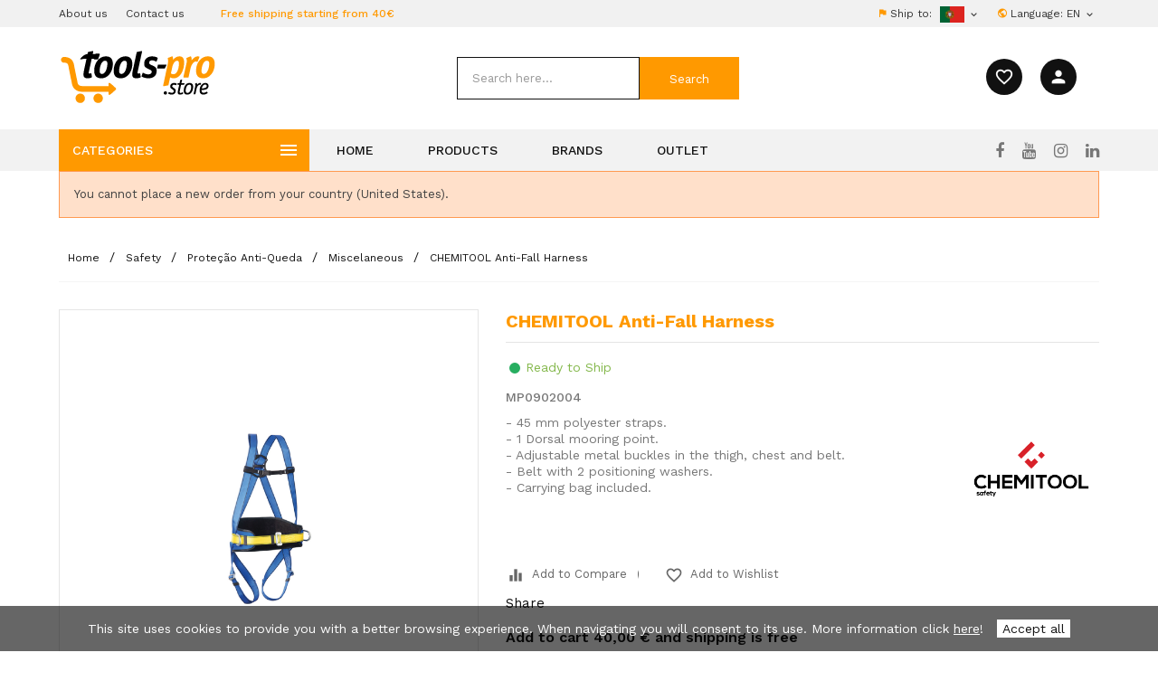

--- FILE ---
content_type: text/html; charset=utf-8
request_url: https://tools-pro.store/en/miscelaneous/3153-chemitool-anti-fall-harness-5607880063382.html
body_size: 79154
content:
<!doctype html>
<html lang="en">

  <head>
    
      
  <meta charset="utf-8">


  <meta http-equiv="x-ua-compatible" content="ie=edge">



  <link rel="canonical" href="https://tools-pro.store/en/miscelaneous/3153-chemitool-anti-fall-harness-5607880063382.html">

  <title>CHEMITOOL Anti-Fall Harness</title>
  <meta name="description" content="- 45 mm polyester straps.- 1 Dorsal mooring point.- Adjustable metal buckles in the thigh, chest and belt.- Belt with 2 positioning washers.- Carrying bag included.">
  <meta name="keywords" content="chemitool anti-fall harness,,chemitool safety,0902004,miscelaneous,tools-pro-store">
    
    <meta name="robots" content="index, follow"/>
    <meta name="robots" content="max-image-preview:standard" />
    <meta name="robots" content="max-snippet:150" />
    <meta name="googlebot" content="index, follow">
        <link rel="canonical" href="https://tools-pro.store/en/miscelaneous/3153-chemitool-anti-fall-harness-5607880063382.html">
  


    <meta name="viewport" content="width=device-width, initial-scale=1, user-scalable=no, shrink-to-fit=no">
  <meta name="HandheldFriendly" content="True">


<!-- TemplateTrip theme google font-->  
  
  <!--<link rel="stylesheet" href="https://use.typekit.net/heg8suu.css">-->
  <link href="https://fonts.googleapis.com/css?family=Work+Sans:300,400,500,600,700,800,900&display=swap" rel="stylesheet">
  <link rel="stylesheet" href="https://cdnjs.cloudflare.com/ajax/libs/material-design-iconic-font/2.2.0/css/material-design-iconic-font.min.css">
  <link rel="stylesheet" href="https://cdnjs.cloudflare.com/ajax/libs/font-awesome/4.7.0/css/font-awesome.min.css">
 <!---stylesheet for webpack bundle.css--->
 <link rel="stylesheet" href="https://tools-pro.store/themes/PRS160_04/dist/bundle.css" type="text/css" media="all">

<!-- TemplateTrip theme google font-->


  <link rel="icon" type="image/vnd.microsoft.icon" href="https://tools-pro.store/img/favicon.ico?1556805889">
  <link rel="shortcut icon" type="image/x-icon" href="https://tools-pro.store/img/favicon.ico?1556805889">
  <link rel="icon" href="https://tools-pro.store/img/favicon.ico?1556805889" type="image/x-icon">


<!---Indicate of Multilingual plataform-->
<link rel="alternate" hreflang="en-gb" href="https://tools-pro.store/en/" />
<link rel="alternate" hreflang="pt-pt" href="https://tools-pro.store/pt/" />
<link rel="alternate" hreflang="es" href="https://tools-pro.store/es/" />

  <meta name="theme-color" content="#FF9900">
  <meta name="apple-mobile-web-app-status-bar-style" content="black-translucent"> 
  <!-- Windows Phone -->
  <meta name="msapplication-navbutton-color" content="#ff9900">
  <!--Meta Tags Index Social Media-->
  
    <meta property="og:type" content="product">
    <meta property="og:url" content="https://tools-pro.store/en/miscelaneous/3153-chemitool-anti-fall-harness-5607880063382.html">
    <meta property="og:title" content="CHEMITOOL Anti-Fall Harness">
    <meta property="og:site_name" content="Tools-Pro.store">
    <meta property="og:description" content="- 45 mm polyester straps.- 1 Dorsal mooring point.- Adjustable metal buckles in the thigh, chest and belt.- Belt with 2 positioning washers.- Carrying bag included.">
    <meta property="og:image" content="https://tools-pro.store/9106-large_default/chemitool-anti-fall-harness.jpg">
    <meta property="fb:admins" content="werockcontent" />
    <meta name="twitter:card" content="summary" />
    <meta name="twitter:url" content="https://tools-pro.store/en/miscelaneous/3153-chemitool-anti-fall-harness-5607880063382.html" />
    <meta name="twitter:title" content="CHEMITOOL Anti-Fall Harness" />
    <meta name="twitter:description" content="- 45 mm polyester straps.- 1 Dorsal mooring point.- Adjustable metal buckles in the thigh, chest and belt.- Belt with 2 positioning washers.- Carrying bag included." />
    <meta property="product:pretax_price:amount" content="59.96">
    <meta property="product:pretax_price:currency" content="EUR">
    <meta property="product:price:amount" content="59.96">
    <meta property="product:price:currency" content="EUR">
      
    

  <!-- comentar para colocar em produção
  <link rel="stylesheet" href="https://tools-pro.store/themes/PRS160_04/assets/src/main.css" type="text/css" media="all" />-->

  <!-- ficheiro para prd - min -->
  <link rel="stylesheet" href="https://tools-pro.store/themes/PRS160_04/assets/css/main.min.css" type="text/css" media="all" />
  <link rel="stylesheet" href="https://tools-pro.store/themes/PRS160_04/assets/css/rapid-changes.css" type="text/css" media="all" />


    <script async="async" defer type="text/javascript" src="https://tools-pro.store/themes/PRS160_04/assets/cache/head-93554c4880.js" ></script>



  <script async="async" defer type="text/javascript">
        var added_to_wishlist = "The product was successfully added to your wishlist.";
        var baseDir = "https:\/\/tools-pro.store\/";
        var comparator_max_item = 3;
        var compareAdd = "The product has been added to product comparison";
        var compareAddmore = "Add more products";
        var compareRemove = "The product has been removed from the product comparison.";
        var compareUrl = "https:\/\/tools-pro.store\/en\/module\/ttcompare\/compare";
        var compareView = "Compare";
        var comparedProductsIds = [];
        var compared_products = [];
        var gdprSettings = {"consent_active":true,"Consent":{"ad_storage":"denied","ad_user_data":"denied","ad_personalization":"denied","analytics_storage":"denied"},"gdprEnabledModules":{"ps_currencyselector":"true","ps_languageselector":"true","ps_shoppingcart":"true","ad_storage":false,"ad_user_data":false,"ad_personalization":false,"analytics_storage":false},"gdprCookieStoreUrl":"https:\/\/tools-pro.store\/en\/module\/gdprpro\/storecookie","newsletterConsentText":"&lt;p&gt;I want to receive newsletter&lt;\/p&gt;","checkAllByDefault":true,"under18AlertText":"You need to be 18+ to visit this site","closeModalOnlyWithButtons":true,"showWindow":true,"isBot":true,"doNotTrackCompliance":false,"reloadAfterSave":false,"reloadAfterAcceptAll":false,"scrollLock":false,"acceptByScroll":false};
        var gdprSettings_Consent_ad_personalization = "denied";
        var gdprSettings_Consent_ad_storage = "denied";
        var gdprSettings_Consent_ad_user_data = "denied";
        var gdprSettings_Consent_analytics_storage = "denied";
        var isLogged = 0;
        var isLoggedWishlist = false;
        var loggin_required = "You must be logged in to manage your wishlist.";
        var loginLabel = "Login";
        var login_url = "https:\/\/tools-pro.store\/en\/my-account";
        var max_item = "You cannot add more than 3 product(s) to the product comparison";
        var mywishlist_url = "https:\/\/tools-pro.store\/en\/module\/ttproductwishlist\/mywishlist";
        var prestashop = {"cart":{"products":[],"totals":{"total":{"type":"total","label":"Total","amount":0,"value":"0,00\u00a0\u20ac"},"total_including_tax":{"type":"total","label":"Total (tax incl.)","amount":0,"value":"0,00\u00a0\u20ac"},"total_excluding_tax":{"type":"total","label":"Total (tax excl.)","amount":0,"value":"0,00\u00a0\u20ac"}},"subtotals":{"products":{"type":"products","label":"Subtotal","amount":0,"value":"0,00\u00a0\u20ac"},"discounts":null,"shipping":{"type":"shipping","label":"Shipping","amount":0,"value":""},"tax":null},"products_count":0,"summary_string":"0 items","vouchers":{"allowed":1,"added":[]},"discounts":[],"minimalPurchase":0,"minimalPurchaseRequired":""},"currency":{"id":1,"name":"Euro","iso_code":"EUR","iso_code_num":"978","sign":"\u20ac"},"customer":{"lastname":null,"firstname":null,"email":null,"birthday":null,"newsletter":null,"newsletter_date_add":null,"optin":null,"website":null,"company":null,"siret":null,"ape":null,"is_logged":false,"gender":{"type":null,"name":null},"addresses":[]},"language":{"name":"English (English)","iso_code":"en","locale":"en-US","language_code":"en-us","is_rtl":"0","date_format_lite":"m\/d\/Y","date_format_full":"m\/d\/Y H:i:s","id":1},"page":{"title":"","canonical":"https:\/\/tools-pro.store\/en\/miscelaneous\/3153-chemitool-anti-fall-harness-5607880063382.html","meta":{"title":"CHEMITOOL Anti-Fall Harness","description":"- 45 mm polyester straps.- 1 Dorsal mooring point.- Adjustable metal buckles in the thigh, chest and belt.- Belt with 2 positioning washers.- Carrying bag included.","keywords":"chemitool anti-fall harness,,chemitool safety,0902004,miscelaneous,tools-pro-store","robots":"index"},"page_name":"product","body_classes":{"lang-en":true,"lang-rtl":false,"country-PT":true,"currency-EUR":true,"layout-full-width":true,"page-product":true,"tax-display-disabled":true,"product-id-3153":true,"product-CHEMITOOL Anti-Fall Harness":true,"product-id-category-1980":true,"product-id-manufacturer-5":true,"product-id-supplier-0":true,"product-available-for-order":true},"admin_notifications":[]},"shop":{"name":"Tools-Pro.store","logo":"https:\/\/tools-pro.store\/img\/tools-pro-store-logo-1541773328.jpg","stores_icon":"https:\/\/tools-pro.store\/img\/logo_stores.png","favicon":"https:\/\/tools-pro.store\/img\/favicon.ico"},"urls":{"base_url":"https:\/\/tools-pro.store\/","current_url":"https:\/\/tools-pro.store\/en\/miscelaneous\/3153-chemitool-anti-fall-harness-5607880063382.html","shop_domain_url":"https:\/\/tools-pro.store","img_ps_url":"https:\/\/tools-pro.store\/img\/","img_cat_url":"https:\/\/tools-pro.store\/img\/c\/","img_lang_url":"https:\/\/tools-pro.store\/img\/l\/","img_prod_url":"https:\/\/tools-pro.store\/img\/p\/","img_manu_url":"https:\/\/tools-pro.store\/img\/m\/","img_sup_url":"https:\/\/tools-pro.store\/img\/su\/","img_ship_url":"https:\/\/tools-pro.store\/img\/s\/","img_store_url":"https:\/\/tools-pro.store\/img\/st\/","img_col_url":"https:\/\/tools-pro.store\/img\/co\/","img_url":"https:\/\/tools-pro.store\/themes\/PRS160_04\/assets\/img\/","css_url":"https:\/\/tools-pro.store\/themes\/PRS160_04\/assets\/css\/","js_url":"https:\/\/tools-pro.store\/themes\/PRS160_04\/assets\/js\/","pic_url":"https:\/\/tools-pro.store\/upload\/","pages":{"address":"https:\/\/tools-pro.store\/en\/address","addresses":"https:\/\/tools-pro.store\/en\/addresses","authentication":"https:\/\/tools-pro.store\/en\/login","cart":"https:\/\/tools-pro.store\/en\/cart","category":"https:\/\/tools-pro.store\/en\/index.php?controller=category","cms":"https:\/\/tools-pro.store\/en\/index.php?controller=cms","contact":"https:\/\/tools-pro.store\/en\/contact-us","discount":"https:\/\/tools-pro.store\/en\/discount","guest_tracking":"https:\/\/tools-pro.store\/en\/guest-tracking","history":"https:\/\/tools-pro.store\/en\/order-history","identity":"https:\/\/tools-pro.store\/en\/identity","index":"https:\/\/tools-pro.store\/en\/","my_account":"https:\/\/tools-pro.store\/en\/my-account","order_confirmation":"https:\/\/tools-pro.store\/en\/order-confirmation","order_detail":"https:\/\/tools-pro.store\/en\/index.php?controller=order-detail","order_follow":"https:\/\/tools-pro.store\/en\/order-follow","order":"https:\/\/tools-pro.store\/en\/order","order_return":"https:\/\/tools-pro.store\/en\/index.php?controller=order-return","order_slip":"https:\/\/tools-pro.store\/en\/credit-slip","pagenotfound":"https:\/\/tools-pro.store\/en\/page-not-found","password":"https:\/\/tools-pro.store\/en\/password-recovery","pdf_invoice":"https:\/\/tools-pro.store\/en\/index.php?controller=pdf-invoice","pdf_order_return":"https:\/\/tools-pro.store\/en\/index.php?controller=pdf-order-return","pdf_order_slip":"https:\/\/tools-pro.store\/en\/index.php?controller=pdf-order-slip","prices_drop":"https:\/\/tools-pro.store\/en\/promotions","product":"https:\/\/tools-pro.store\/en\/index.php?controller=product","search":"https:\/\/tools-pro.store\/en\/search","sitemap":"https:\/\/tools-pro.store\/en\/sitemap","stores":"https:\/\/tools-pro.store\/en\/stores","supplier":"https:\/\/tools-pro.store\/en\/supplier","register":"https:\/\/tools-pro.store\/en\/login?create_account=1","order_login":"https:\/\/tools-pro.store\/en\/order?login=1"},"alternative_langs":{"en-us":"https:\/\/tools-pro.store\/en\/miscelaneous\/3153-chemitool-anti-fall-harness-5607880063382.html","pt-pt":"https:\/\/tools-pro.store\/pt\/diversos\/3153-arnes-antiqueda-chemitool-5607880063382.html","es-es":"https:\/\/tools-pro.store\/es\/miscelaneous\/3153-arnes-anticaida-chemitool-5607880063382.html"},"theme_assets":"\/themes\/PRS160_04\/assets\/","actions":{"logout":"https:\/\/tools-pro.store\/en\/?mylogout="},"no_picture_image":{"bySize":{"small_default":{"url":"https:\/\/tools-pro.store\/img\/p\/en-default-small_default.jpg","width":70,"height":70},"cart_default":{"url":"https:\/\/tools-pro.store\/img\/p\/en-default-cart_default.jpg","width":100,"height":100},"home_default":{"url":"https:\/\/tools-pro.store\/img\/p\/en-default-home_default.jpg","width":270,"height":270},"medium_default":{"url":"https:\/\/tools-pro.store\/img\/p\/en-default-medium_default.jpg","width":370,"height":370},"large_default":{"url":"https:\/\/tools-pro.store\/img\/p\/en-default-large_default.jpg","width":800,"height":800}},"small":{"url":"https:\/\/tools-pro.store\/img\/p\/en-default-small_default.jpg","width":70,"height":70},"medium":{"url":"https:\/\/tools-pro.store\/img\/p\/en-default-home_default.jpg","width":270,"height":270},"large":{"url":"https:\/\/tools-pro.store\/img\/p\/en-default-large_default.jpg","width":800,"height":800},"legend":""}},"configuration":{"display_taxes_label":false,"display_prices_tax_incl":true,"is_catalog":true,"show_prices":true,"opt_in":{"partner":true},"quantity_discount":{"type":"discount","label":"Unit discount"},"voucher_enabled":1,"return_enabled":1},"field_required":[],"breadcrumb":{"links":[{"title":"Home","url":"https:\/\/tools-pro.store\/en\/"},{"title":"Safety","url":"https:\/\/tools-pro.store\/en\/23-safety"},{"title":"Prote\u00e7\u00e3o Anti-Queda","url":"https:\/\/tools-pro.store\/en\/1977-protecao-anti-queda"},{"title":"Miscelaneous","url":"https:\/\/tools-pro.store\/en\/1980-miscelaneous"},{"title":"CHEMITOOL Anti-Fall Harness","url":"https:\/\/tools-pro.store\/en\/miscelaneous\/3153-chemitool-anti-fall-harness-5607880063382.html"}],"count":5},"link":{"protocol_link":"https:\/\/","protocol_content":"https:\/\/"},"time":1768634549,"static_token":"3e180e62892409524f0b34efbbabfc5a","token":"68e4b0d6899044d4c7a1b6308c66cbf5","debug":false};
        var psemailsubscription_subscription = "https:\/\/tools-pro.store\/en\/module\/ps_emailsubscription\/subscription";
        var psr_icon_color = "#ffae00";
        var search_url = "https:\/\/tools-pro.store\/en\/search";
        var static_token = "3e180e62892409524f0b34efbbabfc5a";
        var wishlistProductsIds = "";
        var wishlistView = "Your Wishlist";
      </script>



  
<script type="text/javascript">
        var ttpc_labels = ['days', 'hours', 'minutes', 'seconds'];
    var ttpc_labels_lang = {
        'days': 'days',
        'hours': 'hours',
        'minutes': 'minutes',
        'seconds': 'seconds'
    };
        var ttpc_show_weeks = 0;
</script>
	<script type="text/javascript">
	   var nbProductCart = "0";
	   var favico_front_controller = "https://tools-pro.store/en/module/faviconotification/FrontAjaxFaviconotification";
       var BgColor = "#ff0000";
       var TxtColor = "#ffffff";
	</script>

<script async src="https://www.googletagmanager.com/gtag/js?id=G-HBP34X1EBQ"></script>
<script>
  window.dataLayer = window.dataLayer || [];
  function gtag(){dataLayer.push(arguments);}
  gtag('js', new Date());
  gtag(
    'config',
    'G-HBP34X1EBQ',
    {
      'debug_mode':false
      , 'anonymize_ip': true                }
  );
</script>





    
  </head>

  <body id="product" class="lang-en country-pt currency-eur layout-full-width page-product tax-display-disabled product-id-3153 product-chemitool-anti-fall-harness product-id-category-1980 product-id-manufacturer-5 product-id-supplier-0 product-available-for-order ps-currencyselector-on ps-languageselector-on ps-shoppingcart-on ad-storage-off ad-user-data-off ad-personalization-off analytics-storage-off">

    
      
    

    <main>
      
                 
      <header id="header">
        
          
  <div class="header-banner">
    
  </div>


<nav class="header-nav" role="nav">
	<div class="top-nav">
		<div class="container">
			<div class="row">
				<div class="col-sm-12 col-lg-6 left hidden-md-down">
					<div class="item" role="navitem" aria-labelledby="aboutus">
						<a href="https://tools-pro.store/en/content/4-about-us" id="aboutus">
									About us
						</a>
					</div>
					<!--<div class="item">
            			<a href="/en/smartblog.html">
					         News
            			</a>
					</div>-->
					<div class="item" role="navitem" aria-labelledby="contactus">
						<a href="https://tools-pro.store/en/contact-us" id="contactus">Contact us</a>
					</div>
					<div class="item free-shipping hidden-md-down" aria-labelledby="freeshipping" role="navitem">
						<span id="freeshipping">Free shipping starting from 40€</span>
					</div>
					
				</div>
				
				<div class="col-sm-12 col-lg-6 right">
					<!--<div class="item hidden-md-down" aria-labelledby="">
						<i class="zmdi zmdi-email orange" aria-label=""></i>
						<a href="mailto:" role="mailto" id=""></a>
					</div>
											<div class="item hidden-md-down">
							<i class="zmdi zmdi-phone orange" aria-label=""></i>
							 
						</div>
					-->
					 <div id="desktop_country_selector" class="country_selector">
 <i class="zmdi zmdi-flag orange" aria-label="Ship to"></i>  Ship to:

    <img class="flag" src="https://tools-pro.store/themes/PRS160_04/assets/img/flags/pt.png" alt="Flag - pt">
    <i class="material-icons expand-more" aria-label="expand-more"></i>
  </div>


<div id="_desktop_language_selector" class="language_selector">
    <div class="language"> <i class="zmdi zmdi-globe orange"></i> Language:</div>
  <div class="language-selector-wrapper">
    <span id="language-selector-label" class=""></span>
    <div class="language-selector dropdown ttdropdown js-dropdown">
      <button  class="btn-unstyle" aria-haspopup="true" aria-expanded="false" aria-label="Language dropdown">
        <span class="expand-more">en</span>
		<i class="material-icons expand-more" aria-label="expand-more">&#xE313;</i>
		<i class="material-icons expand-less" aria-label="expand-less">&#xE316;</i>
      </button>     
     
    </div>
  </div>
</div>

				</div>
			</div>
		</div>
	</div>
</nav>


<div class="full-header">
		<div class="middle_nav">
			<div class="container">
				<div class="col-md-2 hidden-sm-down" id="_desktop_logo">
					<a href="https://tools-pro.store/" role="home" aria-label="Back to Home">
						<img class="logo img-responsive" src="https://tools-pro.store/img/tools-pro-store-logo-1541773328.jpg" alt="Tools-Pro.store">
					</a>
				</div>
				<div class="top-logo" id="_mobile_logo"></div>
				<div id="_desktop_user_info">
  
  <div id="show_internacional_preferences" class="globe hidden-lg-up">
    <i class="zmdi zmdi-globe"></i> 
  </div>

  <div id="open-search-mobile" class="loup hidden-lg-up">
    <i class="zmdi zmdi-search"></i> 
  </div>    

  <a href="/module/ttproductwishlist/mywishlist">
    <div class="wishlist hidden-md-down" title="Wishlist">
      <i class="material-icons">favorite_border</i>    
    </div>
  </a>

  <div class="ttuserheading" title="Account">
      <i class="material-icons">person</i>    
  </div>
  <ul class="user-info">
          <li><a
        href="https://tools-pro.store/en/my-account"
        title="Log in to your customer account"
        rel="nofollow"
      >
        <i class="material-icons user">&#xE7FF;</i>
        <span class="">Sign in</span>
      </a></li>
    	  	<li>
		<a class="bt_compare" href="https://tools-pro.store/en/module/ttcompare/compare" title="Compare" rel="nofollow">
			<span>Compare (<span class="total-compare-val">0</span>)</span>
		</a>
		<input type="hidden" name="compare_product_count" class="compare_product_count" value="0" />
	</li>

      <li>
    <a class="wishtlist_top" href="https://tools-pro.store/en/module/ttproductwishlist/mywishlist" title="Wishlists" rel="nofollow">
        <span>Wishlists (<span class="cart-wishlist-number">0</span>)</span>
    </a>
</li>

  </ul>

</div>
<!-- Block search module TOP -->

<div id="search_block_top"  class="col-sm-7">
	<form id="searchbox" method="get" action="https://tools-pro.store/en/search" role="form">
       <div class="ttsearch-main">
		<input type="hidden" name="controller" value="search">
		<input type="hidden" name="orderby" value="position" />
		<input type="hidden" name="orderway" value="desc" />
		<input class="search_query form-control" type="text" id="search_query_top" name="s" placeholder="Search here..." value="" aria-label="Search" role="search"/>
                <input id="search_category" type="hidden" name="id_Cat" value="all">
                <!--<div class="select-wrapper">
			<select id="search_category" name="search_category" class="form-control">
				<option value="all">All Categories</option>
				   
			</select>
		</div>-->

		<div id="tt_url_ajax_search" style="display:none">
		<input type="hidden" value="https://tools-pro.store/modules/ttblocksearch/controller_ajax_search.php" class="url_ajax" />
		</div>
		</div>
		<button type="submit" name="submit_search" class="btn btn-default button-search" role="submit">
			<span>Search</span>
		</button>
	</form>
	</div>

<script type="text/javascript">
var limit_character = "<p class='limit'>Number of characters at least are 3</p>";
var close_text = "close";
</script>
<!-- /Block search module TOP -->

			</div>
		</div>
		<div class="position-static">
			<div class="container">
				 <div class="hidden">brands</div>
<!-- Module Megamenu-->
<div class="container_tt_megamenu col-sm-3">
<div id="tt-menu-horizontal" class="tt-menu-horizontal clearfix">
	<div class="title-menu-mobile"><span>Categories</span><i class="material-icons">&#xE5D2;</i></div>
	<div class="main-menu">
	<ul class="menu-content">
								
				
				<li class="level-1 parent " data-id=80 data-lang=1><a class="ttinnermenu" href="https://tools-pro.store/en/80-chemical-products"><span class="catagory">Chemical Products</span></a><span class="icon-drop-mobile"></span><ul class="menu-dropdown cat-drop-menu tt-sub-auto"><div><li class="level-2 parent 80" data-id=1391 data-lang=1><a class="ttinnermenu" href="https://tools-pro.store/en/1391-aplicadores"><span class="catagory">Aplicadores</span></a><span class="icon-drop-mobile"></span><ul class="menu-dropdown cat-drop-menu "><div><li class="level-3 parent empty 1391" data-id=1682 data-lang=1><a class="ttinnermenu" href="https://tools-pro.store/en/1682-pistola-de-aplicacao-adesivos"><span class="catagory">Pistola de aplicação adesivos</span></a></li><li class="level-3 parent empty 1391" data-id=1734 data-lang=1><a class="ttinnermenu" href="https://tools-pro.store/en/1734-pistola-de-aplicacao-cola-termofusivel"><span class="catagory">Pistola de aplicação cola termofusível</span></a></li><li class="level-3 parent empty 1391" data-id=1683 data-lang=1><a class="ttinnermenu" href="https://tools-pro.store/en/1683-pistola-de-aplicacao-espuma-poliuretano"><span class="catagory">Pistola de aplicação espuma poliuretano</span></a></li><li class="level-3 parent empty 1391" data-id=1392 data-lang=1><a class="ttinnermenu" href="https://tools-pro.store/en/1392-pistolas"><span class="catagory">Pistolas</span></a></li></div></ul></li><li class="level-2 parent 80" data-id=1415 data-lang=1><a class="ttinnermenu" href="https://tools-pro.store/en/1415-barras-reparadoras"><span class="catagory">Barras Reparadoras</span></a><span class="icon-drop-mobile"></span><ul class="menu-dropdown cat-drop-menu "><div><li class="level-3 parent empty 1415" data-id=1420 data-lang=1><a class="ttinnermenu" href="https://tools-pro.store/en/1420-barra-reparadora-canalizacoes"><span class="catagory">Barra Reparadora Canalizacoes</span></a></li><li class="level-3 parent empty 1415" data-id=1419 data-lang=1><a class="ttinnermenu" href="https://tools-pro.store/en/1419-barra-reparadora-multiusos"><span class="catagory">Barra Reparadora Multiusos</span></a></li></div></ul></li><li class="level-2 parent empty 80" data-id=1330 data-lang=1><a class="ttinnermenu" href="https://tools-pro.store/en/1330-cola-de-montagem"><span class="catagory">Cola de Montagem</span></a></li><li class="level-2 parent 80" data-id=1345 data-lang=1><a class="ttinnermenu" href="https://tools-pro.store/en/1345-cola-de-montagem"><span class="catagory">Cola de Montagem</span></a><span class="icon-drop-mobile"></span><ul class="menu-dropdown cat-drop-menu "><div><li class="level-3 parent empty 1345" data-id=1348 data-lang=1><a class="ttinnermenu" href="https://tools-pro.store/en/1348-cola-de-montagem-base-poliuretano-d4"><span class="catagory">Cola de Montagem base Poliuretano D4</span></a></li><li class="level-3 parent empty 1345" data-id=2149 data-lang=1><a class="ttinnermenu" href="https://tools-pro.store/en/2149-cola-montagem-base-agua"><span class="catagory">Cola Montagem Base Água</span></a></li><li class="level-3 parent empty 1345" data-id=1347 data-lang=1><a class="ttinnermenu" href="https://tools-pro.store/en/1347-cola-montagem-base-solvente"><span class="catagory">Cola Montagem Base Solvente</span></a></li></div></ul></li><li class="level-2 parent 80" data-id=2457 data-lang=1><a class="ttinnermenu" href="https://tools-pro.store/en/2457-cola-e-veda-poliuretano"><span class="catagory">Cola e Veda Poliuretano</span></a><span class="icon-drop-mobile"></span><ul class="menu-dropdown cat-drop-menu "><div><li class="level-3 parent empty 2457" data-id=2458 data-lang=1><a class="ttinnermenu" href="https://tools-pro.store/en/2458-cola-e-veda-poliuretano-a40"><span class="catagory">Cola e Veda Poliuretano A40</span></a></li></div></ul></li><li class="level-2 parent 80" data-id=1379 data-lang=1><a class="ttinnermenu" href="https://tools-pro.store/en/1379-cola-termofusivel"><span class="catagory">Cola Termofusível</span></a><span class="icon-drop-mobile"></span><ul class="menu-dropdown cat-drop-menu "><div><li class="level-3 parent empty 1379" data-id=1380 data-lang=1><a class="ttinnermenu" href="https://tools-pro.store/en/1380-cola-termofusiivel-multiusos"><span class="catagory">Cola termofusíivel multiusos</span></a></li></div></ul></li><li class="level-2 parent 80" data-id=1368 data-lang=1><a class="ttinnermenu" href="https://tools-pro.store/en/1368-colas"><span class="catagory">Colas</span></a><span class="icon-drop-mobile"></span><ul class="menu-dropdown cat-drop-menu "><div><li class="level-3 parent empty 1368" data-id=1369 data-lang=1><a class="ttinnermenu" href="https://tools-pro.store/en/1369-cola-de-contacto"><span class="catagory">Cola de contacto</span></a></li><li class="level-3 parent empty 1368" data-id=1376 data-lang=1><a class="ttinnermenu" href="https://tools-pro.store/en/1376-cola-para-papel-de-parede"><span class="catagory">Cola para Papel de Parede</span></a></li><li class="level-3 parent empty 1368" data-id=1373 data-lang=1><a class="ttinnermenu" href="https://tools-pro.store/en/1373-floor-and-walls"><span class="catagory">Floor and Walls</span></a></li><li class="level-3 parent empty 1368" data-id=1371 data-lang=1><a class="ttinnermenu" href="https://tools-pro.store/en/1371-polyurethane-based-glues"><span class="catagory">Polyurethane Based Glues</span></a></li><li class="level-3 parent empty 1368" data-id=2534 data-lang=1><a class="ttinnermenu" href="https://tools-pro.store/en/2534-pva-glue"><span class="catagory">PVA Glue</span></a></li><li class="level-3 parent empty 1368" data-id=2603 data-lang=1><a class="ttinnermenu" href="https://tools-pro.store/en/2603-pva-glue"><span class="catagory">PVA Glue</span></a></li><li class="level-3 parent empty 1368" data-id=1370 data-lang=1><a class="ttinnermenu" href="https://tools-pro.store/en/1370-pva-glue"><span class="catagory">PVA Glue</span></a></li><li class="level-3 parent empty 1368" data-id=1372 data-lang=1><a class="ttinnermenu" href="https://tools-pro.store/en/1372-pvc-adhesives"><span class="catagory">PVC Adhesives</span></a></li></div></ul></li><li class="level-2 parent 80" data-id=1377 data-lang=1><a class="ttinnermenu" href="https://tools-pro.store/en/1377-colas-instantaneas"><span class="catagory">Colas Instantâneas</span></a><span class="icon-drop-mobile"></span><ul class="menu-dropdown cat-drop-menu "><div><li class="level-3 parent empty 1377" data-id=1378 data-lang=1><a class="ttinnermenu" href="https://tools-pro.store/en/1378-cola-instantanea-multiusos"><span class="catagory">Cola Instantânea multiusos</span></a></li></div></ul></li><li class="level-2 parent 80" data-id=2281 data-lang=1><a class="ttinnermenu" href="https://tools-pro.store/en/2281-cordao-de-juntas"><span class="catagory">Cordão de Juntas</span></a><span class="icon-drop-mobile"></span><ul class="menu-dropdown cat-drop-menu "><div><li class="level-3 parent empty 2281" data-id=2282 data-lang=1><a class="ttinnermenu" href="https://tools-pro.store/en/2282-cordao-de-juntas-din-18540-astm-c1330"><span class="catagory">Cordão de Juntas DIN 18540 ASTM C1330</span></a></li></div></ul></li><li class="level-2 parent 80" data-id=1409 data-lang=1><a class="ttinnermenu" href="https://tools-pro.store/en/1409-cuidado-e-tratamento-automovel"><span class="catagory">Cuidado e Tratamento Automóvel</span></a><span class="icon-drop-mobile"></span><ul class="menu-dropdown cat-drop-menu "><div><li class="level-3 parent empty 1409" data-id=1410 data-lang=1><a class="ttinnermenu" href="https://tools-pro.store/en/1410-detergentes"><span class="catagory">Detergentes</span></a></li><li class="level-3 parent empty 1409" data-id=2542 data-lang=1><a class="ttinnermenu" href="https://tools-pro.store/en/2542-spray-de-limpeza-de-tablier"><span class="catagory">Spray de Limpeza de Tablier</span></a></li><li class="level-3 parent empty 1409" data-id=2539 data-lang=1><a class="ttinnermenu" href="https://tools-pro.store/en/2539-spray-de-tinta-para-jantes"><span class="catagory">Spray de Tinta para Jantes</span></a></li><li class="level-3 parent empty 1409" data-id=2154 data-lang=1><a class="ttinnermenu" href="https://tools-pro.store/en/2154-spray-limpeza-de-vidros"><span class="catagory">Spray Limpeza de Vidros</span></a></li><li class="level-3 parent empty 1409" data-id=2153 data-lang=1><a class="ttinnermenu" href="https://tools-pro.store/en/2153-spray-restaurador-de-pneus"><span class="catagory">Spray Restaurador de Pneus</span></a></li></div></ul></li><li class="level-2 parent 80" data-id=1411 data-lang=1><a class="ttinnermenu" href="https://tools-pro.store/en/1411-diversos"><span class="catagory">Diversos</span></a><span class="icon-drop-mobile"></span><ul class="menu-dropdown cat-drop-menu "><div><li class="level-3 parent empty 1411" data-id=1413 data-lang=1><a class="ttinnermenu" href="https://tools-pro.store/en/1413-desentupidores"><span class="catagory">Desentupidores</span></a></li><li class="level-3 parent empty 1411" data-id=2543 data-lang=1><a class="ttinnermenu" href="https://tools-pro.store/en/2543-lava-maos"><span class="catagory">Lava-mãos</span></a></li><li class="level-3 parent empty 1411" data-id=2544 data-lang=1><a class="ttinnermenu" href="https://tools-pro.store/en/2544-lava-maos"><span class="catagory">Lava-mãos</span></a></li><li class="level-3 parent empty 1411" data-id=1412 data-lang=1><a class="ttinnermenu" href="https://tools-pro.store/en/1412-lava-maos"><span class="catagory">Lava-mãos</span></a></li><li class="level-3 parent empty 1411" data-id=1414 data-lang=1><a class="ttinnermenu" href="https://tools-pro.store/en/1414-papel-de-oficina"><span class="catagory">Papel de oficina</span></a></li></div></ul></li><li class="level-2 parent 80" data-id=1349 data-lang=1><a class="ttinnermenu" href="https://tools-pro.store/en/1349-espuma-de-poliuretano"><span class="catagory">Espuma de Poliuretano</span></a><span class="icon-drop-mobile"></span><ul class="menu-dropdown cat-drop-menu "><div><li class="level-3 parent empty 1349" data-id=1354 data-lang=1><a class="ttinnermenu" href="https://tools-pro.store/en/1354-acessorios-para-espuma-de-poliuretano"><span class="catagory">Acessórios para Espuma de Poliuretano</span></a></li><li class="level-3 parent empty 1349" data-id=2438 data-lang=1><a class="ttinnermenu" href="https://tools-pro.store/en/2438-acessorios-para-espuma-de-poliuretano"><span class="catagory">Acessórios para Espuma de Poliuretano</span></a></li><li class="level-3 parent empty 1349" data-id=2532 data-lang=1><a class="ttinnermenu" href="https://tools-pro.store/en/2532-acessorios-para-espuma-de-poliuretano"><span class="catagory">Acessórios para Espuma de Poliuretano</span></a></li><li class="level-3 parent empty 1349" data-id=1351 data-lang=1><a class="ttinnermenu" href="https://tools-pro.store/en/1351-espuma-de-poliuretano-b1"><span class="catagory">Espuma de Poliuretano B1</span></a></li><li class="level-3 parent empty 1349" data-id=1350 data-lang=1><a class="ttinnermenu" href="https://tools-pro.store/en/1350-espuma-de-poliuretano-b3"><span class="catagory">Espuma de Poliuretano B3</span></a></li><li class="level-3 parent empty 1349" data-id=1352 data-lang=1><a class="ttinnermenu" href="https://tools-pro.store/en/1352-espuma-de-poliuretano-telhas-bx-expansao"><span class="catagory">Espuma de Poliuretano Telhas Bx Expansão</span></a></li><li class="level-3 parent empty 1349" data-id=1353 data-lang=1><a class="ttinnermenu" href="https://tools-pro.store/en/1353-espuma-de-poliuretano-telhas-bx-expansao"><span class="catagory">Espuma de Poliuretano Telhas Bx Expansão</span></a></li></div></ul></li><li class="level-2 parent 80" data-id=1421 data-lang=1><a class="ttinnermenu" href="https://tools-pro.store/en/1421-fitas-e-bandas"><span class="catagory">Fitas e Bandas</span></a><span class="icon-drop-mobile"></span><ul class="menu-dropdown cat-drop-menu "><div><li class="level-3 parent empty 1421" data-id=1423 data-lang=1><a class="ttinnermenu" href="https://tools-pro.store/en/1423-fita-americana"><span class="catagory">Fita americana</span></a></li><li class="level-3 parent empty 1421" data-id=2440 data-lang=1><a class="ttinnermenu" href="https://tools-pro.store/en/2440-fita-de-embalagem"><span class="catagory">Fita de Embalagem</span></a></li><li class="level-3 parent empty 1421" data-id=2678 data-lang=1><a class="ttinnermenu" href="https://tools-pro.store/en/2678-fita-de-embalagem"><span class="catagory">Fita de Embalagem</span></a></li><li class="level-3 parent empty 1421" data-id=1425 data-lang=1><a class="ttinnermenu" href="https://tools-pro.store/en/1425-fita-de-mascarar"><span class="catagory">Fita de mascarar</span></a></li></div></ul></li><li class="level-2 parent 80" data-id=1795 data-lang=1><a class="ttinnermenu" href="https://tools-pro.store/en/1795-fluidos-de-corte-e-roscar"><span class="catagory">Fluidos de Corte e Roscar</span></a><span class="icon-drop-mobile"></span><ul class="menu-dropdown cat-drop-menu "><div><li class="level-3 parent empty 1795" data-id=2856 data-lang=1><a class="ttinnermenu" href="https://tools-pro.store/en/2856-fluido-de-lubrificacao"><span class="catagory">Fluído de lubrificação</span></a></li><li class="level-3 parent empty 1795" data-id=1796 data-lang=1><a class="ttinnermenu" href="https://tools-pro.store/en/1796-oleo-soluvel-verde"><span class="catagory">Óleo Solúvel (verde)</span></a></li></div></ul></li><li class="level-2 parent empty 80" data-id=1798 data-lang=1><a class="ttinnermenu" href="https://tools-pro.store/en/1798-gel-passa-cabos"><span class="catagory">Gel Passa-Cabos</span></a></li><li class="level-2 parent 80" data-id=2155 data-lang=1><a class="ttinnermenu" href="https://tools-pro.store/en/2155-higienizantes-e-desinfetantes"><span class="catagory">Higienizantes e Desinfetantes</span></a><span class="icon-drop-mobile"></span><ul class="menu-dropdown cat-drop-menu "><div><li class="level-3 parent empty 2155" data-id=2160 data-lang=1><a class="ttinnermenu" href="https://tools-pro.store/en/2160-higienizacao-das-maos-alcool-gel"><span class="catagory">Higienização das mãos (alcool-gel)</span></a></li><li class="level-3 parent empty 2155" data-id=2156 data-lang=1><a class="ttinnermenu" href="https://tools-pro.store/en/2156-higienizantes"><span class="catagory">Higienizantes</span></a></li></div></ul></li><li class="level-2 parent 80" data-id=1383 data-lang=1><a class="ttinnermenu" href="https://tools-pro.store/en/1383-impermeabilizacao"><span class="catagory">Impermeabilização</span></a><span class="icon-drop-mobile"></span><ul class="menu-dropdown cat-drop-menu "><div><li class="level-3 parent empty 1383" data-id=1385 data-lang=1><a class="ttinnermenu" href="https://tools-pro.store/en/1385-impermeabilizante-base-borracha"><span class="catagory">Impermeabilizante base Borracha</span></a></li><li class="level-3 parent empty 1383" data-id=2436 data-lang=1><a class="ttinnermenu" href="https://tools-pro.store/en/2436-impermeabilizante-base-de-ms-polimero"><span class="catagory">Impermeabilizante base de MS-Polimero</span></a></li><li class="level-3 parent empty 1383" data-id=1384 data-lang=1><a class="ttinnermenu" href="https://tools-pro.store/en/1384-impermeabilizante-base-silicone"><span class="catagory">Impermeabilizante base Silicone</span></a></li><li class="level-3 parent empty 1383" data-id=1387 data-lang=1><a class="ttinnermenu" href="https://tools-pro.store/en/1387-impermeabilizante-hidrofugante"><span class="catagory">Impermeabilizante Hidrofugante</span></a></li></div></ul></li><li class="level-2 parent 80" data-id=3417 data-lang=1><a class="ttinnermenu" href="https://tools-pro.store/en/3417-limpadores-industriais"><span class="catagory">Limpadores Industriais</span></a><span class="icon-drop-mobile"></span><ul class="menu-dropdown cat-drop-menu "><div><li class="level-3 parent empty 3417" data-id=3418 data-lang=1><a class="ttinnermenu" href="https://tools-pro.store/en/3418-desengordurantes-industriais"><span class="catagory">Desengordurantes industriais</span></a></li></div></ul></li><li class="level-2 parent 80" data-id=1441 data-lang=1><a class="ttinnermenu" href="https://tools-pro.store/en/1441-lubrificante-para-abrasivos-flexiveis"><span class="catagory">Lubrificante para abrasivos flexíveis</span></a><span class="icon-drop-mobile"></span><ul class="menu-dropdown cat-drop-menu "><div><li class="level-3 parent empty 1441" data-id=1443 data-lang=1><a class="ttinnermenu" href="https://tools-pro.store/en/1443-lubrificante-para-inox-e-nao-ferrosos"><span class="catagory">Lubrificante para inox e não ferrosos</span></a></li><li class="level-3 parent empty 1441" data-id=1442 data-lang=1><a class="ttinnermenu" href="https://tools-pro.store/en/1442-lubrificante-para-metais"><span class="catagory">Lubrificante para metais</span></a></li></div></ul></li><li class="level-2 parent 80" data-id=1437 data-lang=1><a class="ttinnermenu" href="https://tools-pro.store/en/1437-lubrificantes-industriais"><span class="catagory">Lubrificantes Industriais</span></a><span class="icon-drop-mobile"></span><ul class="menu-dropdown cat-drop-menu "><div><li class="level-3 parent empty 1437" data-id=2446 data-lang=1><a class="ttinnermenu" href="https://tools-pro.store/en/2446-oleo-hidraulico-iso-32-hm"><span class="catagory">Óleo Hidráulico ISO 32 HM</span></a></li><li class="level-3 parent empty 1437" data-id=2448 data-lang=1><a class="ttinnermenu" href="https://tools-pro.store/en/2448-oleo-hidraulico-iso-46-hm"><span class="catagory">Óleo Hidráulico ISO 46 HM</span></a></li><li class="level-3 parent empty 1437" data-id=1438 data-lang=1><a class="ttinnermenu" href="https://tools-pro.store/en/1438-oleo-para-engrenagens"><span class="catagory">Óleo para Engrenagens</span></a></li></div></ul></li><li class="level-2 parent empty 80" data-id=1427 data-lang=1><a class="ttinnermenu" href="https://tools-pro.store/en/1427-massa-refractaria"><span class="catagory">Massa Refractária</span></a></li><li class="level-2 parent 80" data-id=2441 data-lang=1><a class="ttinnermenu" href="https://tools-pro.store/en/2441-massas-para-lubificacao"><span class="catagory">Massas para Lubificação</span></a><span class="icon-drop-mobile"></span><ul class="menu-dropdown cat-drop-menu "><div><li class="level-3 parent empty 2441" data-id=2476 data-lang=1><a class="ttinnermenu" href="https://tools-pro.store/en/2476-massa-consistente-calcica"><span class="catagory">Massa Consistente Cálcica</span></a></li><li class="level-3 parent empty 2441" data-id=2445 data-lang=1><a class="ttinnermenu" href="https://tools-pro.store/en/2445-massa-consistente-grafite-molibdeno"><span class="catagory">Massa Consistente Grafite/Molibdeno</span></a></li><li class="level-3 parent empty 2441" data-id=2444 data-lang=1><a class="ttinnermenu" href="https://tools-pro.store/en/2444-massa-consistente-litio-multiusos"><span class="catagory">Massa Consistente Litio (Multiusos)</span></a></li></div></ul></li><li class="level-2 parent 80" data-id=3422 data-lang=1><a class="ttinnermenu" href="https://tools-pro.store/en/3422-materiais-para-reparacao-industrial"><span class="catagory">Materiais para Reparação Industrial</span></a><span class="icon-drop-mobile"></span><ul class="menu-dropdown cat-drop-menu "><div><li class="level-3 parent empty 3422" data-id=3434 data-lang=1><a class="ttinnermenu" href="https://tools-pro.store/en/3434-materiais-para-reconstrucao-de-metais"><span class="catagory">Materiais para Reconstrução de Metais</span></a></li></div></ul></li><li class="level-2 parent 80" data-id=2854 data-lang=1><a class="ttinnermenu" href="https://tools-pro.store/en/2854-oleos-para-desbaste-e-polimento"><span class="catagory">Óleos para desbaste e polimento</span></a><span class="icon-drop-mobile"></span><ul class="menu-dropdown cat-drop-menu "><div><li class="level-3 parent empty 2854" data-id=2855 data-lang=1><a class="ttinnermenu" href="https://tools-pro.store/en/2855-oleo-para-polir-metais"><span class="catagory">Óleo para polir metais</span></a></li></div></ul></li><li class="level-2 parent 80" data-id=1428 data-lang=1><a class="ttinnermenu" href="https://tools-pro.store/en/1428-pastas-para-desbaste"><span class="catagory">Pastas para desbaste</span></a><span class="icon-drop-mobile"></span><ul class="menu-dropdown cat-drop-menu "><div><li class="level-3 parent empty 1428" data-id=1429 data-lang=1><a class="ttinnermenu" href="https://tools-pro.store/en/1429-pasta-de-desbaste-soluvel-feltros"><span class="catagory">Pasta de desbaste soluvel (feltros)</span></a></li></div></ul></li><li class="level-2 parent 80" data-id=1430 data-lang=1><a class="ttinnermenu" href="https://tools-pro.store/en/1430-pastas-para-polir"><span class="catagory">Pastas para polir</span></a><span class="icon-drop-mobile"></span><ul class="menu-dropdown cat-drop-menu "><div><li class="level-3 parent empty 1430" data-id=1435 data-lang=1><a class="ttinnermenu" href="https://tools-pro.store/en/1435-pasta-de-polir-metal-alto-brilho-rosa"><span class="catagory">Pasta de polir metal alto brilho (rosa)</span></a></li><li class="level-3 parent empty 1430" data-id=1431 data-lang=1><a class="ttinnermenu" href="https://tools-pro.store/en/1431-pasta-de-polir-metal-duro-diamantada"><span class="catagory">Pasta de polir metal duro (diamantada)</span></a></li><li class="level-3 parent empty 1430" data-id=1432 data-lang=1><a class="ttinnermenu" href="https://tools-pro.store/en/1432-pasta-de-polir-metal-inox-verde"><span class="catagory">Pasta de polir metal/inox (verde)</span></a></li><li class="level-3 parent empty 1430" data-id=1436 data-lang=1><a class="ttinnermenu" href="https://tools-pro.store/en/1436-pasta-de-polir-plastico-alto-brilho-bege"><span class="catagory">Pasta de polir plástico alto brilho bege</span></a></li></div></ul></li><li class="level-2 parent 80" data-id=2455 data-lang=1><a class="ttinnermenu" href="https://tools-pro.store/en/2455-pinceis-de-retoque"><span class="catagory">Pinceis de Retoque</span></a><span class="icon-drop-mobile"></span><ul class="menu-dropdown cat-drop-menu "><div><li class="level-3 parent empty 2455" data-id=2456 data-lang=1><a class="ttinnermenu" href="https://tools-pro.store/en/2456-pinceis-de-retoque-para-aluminio"><span class="catagory">Pinceis de Retoque para Aluminio</span></a></li></div></ul></li><li class="level-2 parent 80" data-id=1355 data-lang=1><a class="ttinnermenu" href="https://tools-pro.store/en/1355-resinas-quimicas"><span class="catagory">Resinas Quimicas</span></a><span class="icon-drop-mobile"></span><ul class="menu-dropdown cat-drop-menu "><div><li class="level-3 parent empty 1355" data-id=1366 data-lang=1><a class="ttinnermenu" href="https://tools-pro.store/en/1366-ampola-quimica"><span class="catagory">Ampola Química</span></a></li><li class="level-3 parent empty 1355" data-id=1361 data-lang=1><a class="ttinnermenu" href="https://tools-pro.store/en/1361-bomba-de-limpeza-para-resina-quimica"><span class="catagory">Bomba de limpeza para Resina Química</span></a></li><li class="level-3 parent empty 1355" data-id=1364 data-lang=1><a class="ttinnermenu" href="https://tools-pro.store/en/1364-canula-de-apliacao-para-resina-quimica"><span class="catagory">Cânula de apliação para Resina Química</span></a></li><li class="level-3 parent empty 1355" data-id=1360 data-lang=1><a class="ttinnermenu" href="https://tools-pro.store/en/1360-casquilho-de-nylon-para-resina-quimica"><span class="catagory">CasQuílho de Nylon para Resina Química</span></a></li><li class="level-3 parent empty 1355" data-id=1362 data-lang=1><a class="ttinnermenu" href="https://tools-pro.store/en/1362-casquilho-metalico-para-resina-quimica"><span class="catagory">CasQuílho metálico para Resina Química</span></a></li><li class="level-3 parent empty 1355" data-id=1363 data-lang=1><a class="ttinnermenu" href="https://tools-pro.store/en/1363-casquilho-roscado-para-resina-quimica"><span class="catagory">CasQuílho roscado para Resina Química</span></a></li><li class="level-3 parent empty 1355" data-id=1367 data-lang=1><a class="ttinnermenu" href="https://tools-pro.store/en/1367-escova-de-limpeza-para-furos"><span class="catagory">Escova de Limpeza para Furos</span></a></li><li class="level-3 parent empty 1355" data-id=1365 data-lang=1><a class="ttinnermenu" href="https://tools-pro.store/en/1365-perno-roscado-para-resina-quimica"><span class="catagory">Perno Roscado para Resina Química</span></a></li><li class="level-3 parent empty 1355" data-id=1358 data-lang=1><a class="ttinnermenu" href="https://tools-pro.store/en/1358-resina-quimica-base-epoxy-acrilato"><span class="catagory">Resina Quimica base Epoxy-acrilato</span></a></li><li class="level-3 parent empty 1355" data-id=1356 data-lang=1><a class="ttinnermenu" href="https://tools-pro.store/en/1356-resina-quimica-base-poliester"><span class="catagory">Resina Quimica base Poliester</span></a></li><li class="level-3 parent empty 1355" data-id=1357 data-lang=1><a class="ttinnermenu" href="https://tools-pro.store/en/1357-resina-quimica-base-vinilester"><span class="catagory">Resina Quimica base Vinilester</span></a></li></div></ul></li><li class="level-2 parent 80" data-id=3425 data-lang=1><a class="ttinnermenu" href="https://tools-pro.store/en/3425-revestimentos-industriais"><span class="catagory">Revestimentos Industriais</span></a><span class="icon-drop-mobile"></span><ul class="menu-dropdown cat-drop-menu "><div><li class="level-3 parent empty 3425" data-id=3437 data-lang=1><a class="ttinnermenu" href="https://tools-pro.store/en/3437-revestimentos-e-tintas-industriais"><span class="catagory">Revestimentos e Tintas Industriais</span></a></li></div></ul></li><li class="level-2 parent 80" data-id=2161 data-lang=1><a class="ttinnermenu" href="https://tools-pro.store/en/2161-selantes-acrilicos"><span class="catagory">Selantes Acrilicos</span></a><span class="icon-drop-mobile"></span><ul class="menu-dropdown cat-drop-menu "><div><li class="level-3 parent empty 2161" data-id=2163 data-lang=1><a class="ttinnermenu" href="https://tools-pro.store/en/2163-selante-acrilico-areado"><span class="catagory">Selante Acrilico Areado</span></a></li><li class="level-3 parent empty 2161" data-id=2162 data-lang=1><a class="ttinnermenu" href="https://tools-pro.store/en/2162-selante-acrilico-construcao"><span class="catagory">Selante Acrilico Construção</span></a></li><li class="level-3 parent empty 2161" data-id=2453 data-lang=1><a class="ttinnermenu" href="https://tools-pro.store/en/2453-selante-acrilico-construcao-snjf"><span class="catagory">Selante Acrilico Construção SNJF</span></a></li><li class="level-3 parent empty 2161" data-id=2454 data-lang=1><a class="ttinnermenu" href="https://tools-pro.store/en/2454-selante-acrilico-para-madeira"><span class="catagory">Selante Acrilico para Madeira</span></a></li></div></ul></li><li class="level-2 parent 80" data-id=2466 data-lang=1><a class="ttinnermenu" href="https://tools-pro.store/en/2466-silicone-construcao-acetico"><span class="catagory">Silicone Construção Acético</span></a><span class="icon-drop-mobile"></span><ul class="menu-dropdown cat-drop-menu "><div><li class="level-3 parent empty 2466" data-id=2469 data-lang=1><a class="ttinnermenu" href="https://tools-pro.store/en/2469-silicone-acetico-alta-temperatura"><span class="catagory">Silicone Acético Alta Temperatura</span></a></li><li class="level-3 parent empty 2466" data-id=2467 data-lang=1><a class="ttinnermenu" href="https://tools-pro.store/en/2467-silicone-acetico-multiusos"><span class="catagory">Silicone Acético Multiusos</span></a></li><li class="level-3 parent empty 2466" data-id=2468 data-lang=1><a class="ttinnermenu" href="https://tools-pro.store/en/2468-silicone-acetico-sanitario-cozinha-banho"><span class="catagory">Silicone Acético Sanitário Cozinha/Banho</span></a></li></div></ul></li><li class="level-2 parent 80" data-id=2459 data-lang=1><a class="ttinnermenu" href="https://tools-pro.store/en/2459-silicone-construcao-neutro"><span class="catagory">Silicone Construção Neutro</span></a><span class="icon-drop-mobile"></span><ul class="menu-dropdown cat-drop-menu "><div><li class="level-3 parent empty 2459" data-id=2545 data-lang=1><a class="ttinnermenu" href="https://tools-pro.store/en/2545-silicone-neutro-alta-temperatura"><span class="catagory">Silicone Neutro Alta Temperatura</span></a></li><li class="level-3 parent empty 2459" data-id=2463 data-lang=1><a class="ttinnermenu" href="https://tools-pro.store/en/2463-silicone-neutro-caixilharia-juntas"><span class="catagory">Silicone Neutro Caixilharia/Juntas</span></a></li><li class="level-3 parent empty 2459" data-id=2477 data-lang=1><a class="ttinnermenu" href="https://tools-pro.store/en/2477-silicone-neutro-construcao-alcoxy-snjf"><span class="catagory">Silicone Neutro Construção Alcoxy SNJF</span></a></li><li class="level-3 parent empty 2459" data-id=2460 data-lang=1><a class="ttinnermenu" href="https://tools-pro.store/en/2460-silicone-neutro-construcao-oxime"><span class="catagory">Silicone Neutro Construção Oxime</span></a></li><li class="level-3 parent empty 2459" data-id=2461 data-lang=1><a class="ttinnermenu" href="https://tools-pro.store/en/2461-silicone-neutro-construcao-oxime-no-meko"><span class="catagory">Silicone Neutro Construção Oxime No Meko</span></a></li><li class="level-3 parent empty 2459" data-id=2465 data-lang=1><a class="ttinnermenu" href="https://tools-pro.store/en/2465-silicone-neutro-construcao-oxime-snjf"><span class="catagory">Silicone Neutro Construção Oxime SNJF</span></a></li><li class="level-3 parent empty 2459" data-id=2462 data-lang=1><a class="ttinnermenu" href="https://tools-pro.store/en/2462-silicone-neutro-sanitario-cozinha-banho"><span class="catagory">Silicone Neutro Sanitário Cozinha/Banho</span></a></li></div></ul></li><li class="level-2 parent 80" data-id=1381 data-lang=1><a class="ttinnermenu" href="https://tools-pro.store/en/1381-solventes-e-diluentes"><span class="catagory">Solventes e Diluentes</span></a><span class="icon-drop-mobile"></span><ul class="menu-dropdown cat-drop-menu "><div><li class="level-3 parent empty 1381" data-id=2536 data-lang=1><a class="ttinnermenu" href="https://tools-pro.store/en/2536-general-purpose-solvents"><span class="catagory">General Purpose Solvents</span></a></li><li class="level-3 parent empty 1381" data-id=2537 data-lang=1><a class="ttinnermenu" href="https://tools-pro.store/en/2537-general-purpose-solvents"><span class="catagory">General Purpose Solvents</span></a></li></div></ul></li><li class="level-2 parent 80" data-id=1393 data-lang=1><a class="ttinnermenu" href="https://tools-pro.store/en/1393-sprays-tecnicos"><span class="catagory">Sprays Técnicos</span></a><span class="icon-drop-mobile"></span><ul class="menu-dropdown cat-drop-menu "><div><li class="level-3 parent empty 1393" data-id=1397 data-lang=1><a class="ttinnermenu" href="https://tools-pro.store/en/1397-assembly-aerosols"><span class="catagory">Assembly Aerosols</span></a></li><li class="level-3 parent empty 1393" data-id=1399 data-lang=1><a class="ttinnermenu" href="https://tools-pro.store/en/1399-car-maintenance"><span class="catagory">Car Maintenance</span></a></li><li class="level-3 parent empty 1393" data-id=1396 data-lang=1><a class="ttinnermenu" href="https://tools-pro.store/en/1396-cleaning-aerosols"><span class="catagory">Cleaning Aerosols</span></a></li><li class="level-3 parent empty 1393" data-id=1398 data-lang=1><a class="ttinnermenu" href="https://tools-pro.store/en/1398-food-grade-aerosols"><span class="catagory">Food Grade Aerosols</span></a></li><li class="level-3 parent empty 1393" data-id=1394 data-lang=1><a class="ttinnermenu" href="https://tools-pro.store/en/1394-lubrification-aerosols"><span class="catagory">Lubrification Aerosols</span></a></li><li class="level-3 parent empty 1393" data-id=1395 data-lang=1><a class="ttinnermenu" href="https://tools-pro.store/en/1395-protection-aerosols"><span class="catagory">Protection Aerosols</span></a></li><li class="level-3 parent empty 1393" data-id=2151 data-lang=1><a class="ttinnermenu" href="https://tools-pro.store/en/2151-spray-conversor-de-ferrugem"><span class="catagory">Spray Conversor de Ferrugem</span></a></li><li class="level-3 parent empty 1393" data-id=2150 data-lang=1><a class="ttinnermenu" href="https://tools-pro.store/en/2150-spray-primario-para-metal"><span class="catagory">Spray Primário para Metal</span></a></li><li class="level-3 parent empty 1393" data-id=2538 data-lang=1><a class="ttinnermenu" href="https://tools-pro.store/en/2538-spray-removedor-de-produtos-quimicos"><span class="catagory">Spray Removedor de Produtos Quimicos</span></a></li><li class="level-3 parent empty 1393" data-id=1400 data-lang=1><a class="ttinnermenu" href="https://tools-pro.store/en/1400-sprays-para-tratamento-superficie"><span class="catagory">Sprays para tratamento superficie</span></a></li></div></ul></li><li class="level-2 parent 80" data-id=1401 data-lang=1><a class="ttinnermenu" href="https://tools-pro.store/en/1401-tintas-em-spray"><span class="catagory">Tintas em Spray</span></a><span class="icon-drop-mobile"></span><ul class="menu-dropdown cat-drop-menu "><div><li class="level-3 parent empty 1401" data-id=1402 data-lang=1><a class="ttinnermenu" href="https://tools-pro.store/en/1402-acrylic-paints"><span class="catagory">Acrylic Paints</span></a></li><li class="level-3 parent empty 1401" data-id=1405 data-lang=1><a class="ttinnermenu" href="https://tools-pro.store/en/1405-fluorescent-paints"><span class="catagory">Fluorescent Paints</span></a></li><li class="level-3 parent empty 1401" data-id=1406 data-lang=1><a class="ttinnermenu" href="https://tools-pro.store/en/1406-gem-paints"><span class="catagory">Gem Paints</span></a></li><li class="level-3 parent empty 1401" data-id=1403 data-lang=1><a class="ttinnermenu" href="https://tools-pro.store/en/1403-high-temperature-paints"><span class="catagory">High Temperature Paints</span></a></li><li class="level-3 parent empty 1401" data-id=1404 data-lang=1><a class="ttinnermenu" href="https://tools-pro.store/en/1404-metallic-paints"><span class="catagory">Metallic Paints</span></a></li><li class="level-3 parent empty 1401" data-id=1407 data-lang=1><a class="ttinnermenu" href="https://tools-pro.store/en/1407-spray-tinta-marcacao-de-obra"><span class="catagory">Spray Tinta Marcação de Obra</span></a></li></div></ul></li><li class="level-2 parent 80" data-id=1426 data-lang=1><a class="ttinnermenu" href="https://tools-pro.store/en/1426-vedacao-de-roscas"><span class="catagory">Vedação de Roscas</span></a><span class="icon-drop-mobile"></span><ul class="menu-dropdown cat-drop-menu "><div><li class="level-3 parent empty 1426" data-id=3405 data-lang=1><a class="ttinnermenu" href="https://tools-pro.store/en/3405-adesivos-de-fotopolimerizacao"><span class="catagory">Adesivos de Fotopolimerização</span></a></li><li class="level-3 parent empty 1426" data-id=3406 data-lang=1><a class="ttinnermenu" href="https://tools-pro.store/en/3406-adesivos-estruturais"><span class="catagory">Adesivos Estruturais</span></a></li><li class="level-3 parent empty 1426" data-id=3407 data-lang=1><a class="ttinnermenu" href="https://tools-pro.store/en/3407-adesivos-instantaneos"><span class="catagory">Adesivos Instantâneos</span></a></li><li class="level-3 parent empty 1426" data-id=3410 data-lang=1><a class="ttinnermenu" href="https://tools-pro.store/en/3410-compostos-de-retencao"><span class="catagory">Compostos de Retenção</span></a></li><li class="level-3 parent empty 1426" data-id=3411 data-lang=1><a class="ttinnermenu" href="https://tools-pro.store/en/3411-fixadores-de-roscas"><span class="catagory">Fixadores de Roscas</span></a></li></div></ul></li><li class="level-2 parent 80" data-id=3441 data-lang=1><a class="ttinnermenu" href="https://tools-pro.store/en/3441-vedantes-industriais"><span class="catagory">Vedantes Industriais</span></a><span class="icon-drop-mobile"></span><ul class="menu-dropdown cat-drop-menu "><div><li class="level-3 parent empty 3441" data-id=3442 data-lang=1><a class="ttinnermenu" href="https://tools-pro.store/en/3442-vedantes-de-roscas"><span class="catagory">Vedantes de Roscas</span></a></li></div></ul></li><li class="level-2 parent 80" data-id=2471 data-lang=1><a class="ttinnermenu" href="https://tools-pro.store/en/2471-vedantes-ms-polimero"><span class="catagory">Vedantes MS Polimero</span></a><span class="icon-drop-mobile"></span><ul class="menu-dropdown cat-drop-menu "><div><li class="level-3 parent empty 2471" data-id=2474 data-lang=1><a class="ttinnermenu" href="https://tools-pro.store/en/2474-ms-polimero-construcao-ms35"><span class="catagory">MS Polimero Construção MS35</span></a></li><li class="level-3 parent empty 2471" data-id=2472 data-lang=1><a class="ttinnermenu" href="https://tools-pro.store/en/2472-ms-polimero-construcao-ms50"><span class="catagory">MS Polimero Construção MS50</span></a></li></div></ul></li></div></ul></li>

										
											
				
				<li class="level-1 parent " data-id=13 data-lang=1><a class="ttinnermenu" href="https://tools-pro.store/en/13-cutting-tools"><span class="catagory">Cutting Tools</span></a><span class="icon-drop-mobile"></span><ul class="menu-dropdown cat-drop-menu tt-sub-auto"><div><li class="level-2 parent 13" data-id=14 data-lang=1><a class="ttinnermenu" href="https://tools-pro.store/en/14-abrasive-discs"><span class="catagory">Abrasive Discs</span></a><span class="icon-drop-mobile"></span><ul class="menu-dropdown cat-drop-menu "><div><li class="level-3 parent 14" data-id=2175 data-lang=1><a class="ttinnermenu" href="https://tools-pro.store/en/2175-disco-de-corte-osa"><span class="catagory">Disco de Corte OSA</span></a><span class="icon-drop-mobile"></span><ul class="menu-dropdown cat-drop-menu "><div><li class="level-4 parent empty 2175" data-id=2177 data-lang=1><a class="ttinnermenu" href="https://tools-pro.store/en/2177-disco-de-corte-inox"><span class="catagory">Disco de Corte Inox</span></a></li><li class="level-4 parent empty 2175" data-id=2176 data-lang=1><a class="ttinnermenu" href="https://tools-pro.store/en/2176-disco-de-corte-metal"><span class="catagory">Disco de Corte Metal</span></a></li><li class="level-4 parent empty 2175" data-id=2222 data-lang=1><a class="ttinnermenu" href="https://tools-pro.store/en/2222-disco-de-corte-metal-estacionario"><span class="catagory">Disco de Corte Metal (Estacionário)</span></a></li><li class="level-4 parent empty 2175" data-id=2224 data-lang=1><a class="ttinnermenu" href="https://tools-pro.store/en/2224-disco-de-corte-metal-xlock"><span class="catagory">Disco de Corte Metal XLOCK</span></a></li><li class="level-4 parent empty 2175" data-id=2223 data-lang=1><a class="ttinnermenu" href="https://tools-pro.store/en/2223-disco-de-corte-pedra"><span class="catagory">Disco de Corte Pedra</span></a></li></div></ul></li><li class="level-3 parent 14" data-id=2178 data-lang=1><a class="ttinnermenu" href="https://tools-pro.store/en/2178-discos-de-corte-en12413"><span class="catagory">Discos de Corte EN12413</span></a><span class="icon-drop-mobile"></span><ul class="menu-dropdown cat-drop-menu "><div><li class="level-4 parent empty 2178" data-id=2181 data-lang=1><a class="ttinnermenu" href="https://tools-pro.store/en/2181-disco-de-corte-aluminio"><span class="catagory">Disco de Corte Aluminio</span></a></li><li class="level-4 parent empty 2178" data-id=2180 data-lang=1><a class="ttinnermenu" href="https://tools-pro.store/en/2180-disco-de-corte-inox"><span class="catagory">Disco de Corte Inox</span></a></li><li class="level-4 parent empty 2178" data-id=2228 data-lang=1><a class="ttinnermenu" href="https://tools-pro.store/en/2228-disco-de-corte-inox-tubo-perfil"><span class="catagory">Disco de Corte Inox (Tubo/Perfil)</span></a></li><li class="level-4 parent empty 2178" data-id=2185 data-lang=1><a class="ttinnermenu" href="https://tools-pro.store/en/2185-disco-de-corte-inox-xlock"><span class="catagory">Disco de Corte Inox XLOCK</span></a></li><li class="level-4 parent empty 2178" data-id=2179 data-lang=1><a class="ttinnermenu" href="https://tools-pro.store/en/2179-disco-de-corte-metal"><span class="catagory">Disco de Corte Metal</span></a></li><li class="level-4 parent empty 2178" data-id=2182 data-lang=1><a class="ttinnermenu" href="https://tools-pro.store/en/2182-disco-de-corte-metal-estacionario"><span class="catagory">Disco de Corte Metal (Estacionário)</span></a></li><li class="level-4 parent empty 2178" data-id=2183 data-lang=1><a class="ttinnermenu" href="https://tools-pro.store/en/2183-disco-de-corte-pedra"><span class="catagory">Disco de Corte Pedra</span></a></li></div></ul></li><li class="level-3 parent 14" data-id=2186 data-lang=1><a class="ttinnermenu" href="https://tools-pro.store/en/2186-discos-de-rebarbar-en12413"><span class="catagory">Discos de Rebarbar EN12413</span></a><span class="icon-drop-mobile"></span><ul class="menu-dropdown cat-drop-menu "><div><li class="level-4 parent empty 2186" data-id=2188 data-lang=1><a class="ttinnermenu" href="https://tools-pro.store/en/2188-disco-de-rebarbar-inox"><span class="catagory">Disco de Rebarbar Inox</span></a></li><li class="level-4 parent empty 2186" data-id=2187 data-lang=1><a class="ttinnermenu" href="https://tools-pro.store/en/2187-disco-de-rebarbar-metal"><span class="catagory">Disco de Rebarbar Metal</span></a></li></div></ul></li><li class="level-3 parent 14" data-id=2192 data-lang=1><a class="ttinnermenu" href="https://tools-pro.store/en/2192-discos-de-rebarbar-osa"><span class="catagory">Discos de Rebarbar OSA</span></a><span class="icon-drop-mobile"></span><ul class="menu-dropdown cat-drop-menu "><div><li class="level-4 parent empty 2192" data-id=2230 data-lang=1><a class="ttinnermenu" href="https://tools-pro.store/en/2230-disco-de-rebarbar-aluminio"><span class="catagory">Disco de Rebarbar Alumínio</span></a></li><li class="level-4 parent empty 2192" data-id=2231 data-lang=1><a class="ttinnermenu" href="https://tools-pro.store/en/2231-disco-de-rebarbar-fundicao"><span class="catagory">Disco de Rebarbar Fundição</span></a></li><li class="level-4 parent empty 2192" data-id=2229 data-lang=1><a class="ttinnermenu" href="https://tools-pro.store/en/2229-disco-de-rebarbar-inox"><span class="catagory">Disco de Rebarbar Inox</span></a></li><li class="level-4 parent empty 2192" data-id=2193 data-lang=1><a class="ttinnermenu" href="https://tools-pro.store/en/2193-disco-de-rebarbar-metal"><span class="catagory">Disco de Rebarbar Metal</span></a></li><li class="level-4 parent empty 2192" data-id=2233 data-lang=1><a class="ttinnermenu" href="https://tools-pro.store/en/2233-disco-de-rebarbar-metal-xlock"><span class="catagory">Disco de Rebarbar Metal XLOCK</span></a></li><li class="level-4 parent empty 2192" data-id=2232 data-lang=1><a class="ttinnermenu" href="https://tools-pro.store/en/2232-disco-de-rebarbar-pedra"><span class="catagory">Disco de Rebarbar Pedra</span></a></li></div></ul></li></div></ul></li><li class="level-2 parent 13" data-id=3011 data-lang=1><a class="ttinnermenu" href="https://tools-pro.store/en/3011-abrasive-mandrels"><span class="catagory">Abrasive Mandrels</span></a><span class="icon-drop-mobile"></span><ul class="menu-dropdown cat-drop-menu "><div><li class="level-3 parent empty 3011" data-id=3012 data-lang=1><a class="ttinnermenu" href="https://tools-pro.store/en/3012-abrasive-mandrels"><span class="catagory">Abrasive Mandrels</span></a></li></div></ul></li><li class="level-2 parent 13" data-id=1538 data-lang=1><a class="ttinnermenu" href="https://tools-pro.store/en/1538-aligator-saw-blades"><span class="catagory">Aligator Saw Blades</span></a><span class="icon-drop-mobile"></span><ul class="menu-dropdown cat-drop-menu "><div><li class="level-3 parent empty 1538" data-id=1833 data-lang=1><a class="ttinnermenu" href="https://tools-pro.store/en/1833-lamina-aligator-para-betao-celular"><span class="catagory">Lâmina Aligator para Betão Celular</span></a></li><li class="level-3 parent empty 1538" data-id=1834 data-lang=1><a class="ttinnermenu" href="https://tools-pro.store/en/1834-lamina-aligator-para-bloco-poroton"><span class="catagory">Lâmina Aligator para Bloco Poroton</span></a></li><li class="level-3 parent empty 1538" data-id=1539 data-lang=1><a class="ttinnermenu" href="https://tools-pro.store/en/1539-lamina-serra-aligator-para-madeira"><span class="catagory">Lâmina Serra Aligator para Madeira</span></a></li></div></ul></li><li class="level-2 parent empty 13" data-id=1994 data-lang=1><a class="ttinnermenu" href="https://tools-pro.store/en/1994-anilhas-redutoras-para-laminas-de-serra"><span class="catagory">Anilhas Redutoras para Lâminas de Serra</span></a></li><li class="level-2 parent 13" data-id=3054 data-lang=1><a class="ttinnermenu" href="https://tools-pro.store/en/3054-bandas-de-lixa"><span class="catagory">Bandas de Lixa</span></a><span class="icon-drop-mobile"></span><ul class="menu-dropdown cat-drop-menu "><div><li class="level-3 parent empty 3054" data-id=3055 data-lang=1><a class="ttinnermenu" href="https://tools-pro.store/en/3055-banda-de-lixa-inox-metais-nao-ferrosos"><span class="catagory">Banda de Lixa Inox/Metais Não Ferrosos</span></a></li></div></ul></li><li class="level-2 parent 13" data-id=2218 data-lang=1><a class="ttinnermenu" href="https://tools-pro.store/en/2218-bands-and-rolls"><span class="catagory">Bands and Rolls</span></a><span class="icon-drop-mobile"></span><ul class="menu-dropdown cat-drop-menu "><div><li class="level-3 parent empty 2218" data-id=2219 data-lang=1><a class="ttinnermenu" href="https://tools-pro.store/en/2219-bands"><span class="catagory">Bands</span></a></li><li class="level-3 parent empty 2218" data-id=2220 data-lang=1><a class="ttinnermenu" href="https://tools-pro.store/en/2220-rolls"><span class="catagory">Rolls</span></a></li></div></ul></li><li class="level-2 parent 13" data-id=214 data-lang=1><a class="ttinnermenu" href="https://tools-pro.store/en/214-bandsaw-blades"><span class="catagory">Bandsaw Blades</span></a><span class="icon-drop-mobile"></span><ul class="menu-dropdown cat-drop-menu "><div><li class="level-3 parent empty 214" data-id=1802 data-lang=1><a class="ttinnermenu" href="https://tools-pro.store/en/1802-fita-de-serra-para-inox"><span class="catagory">Fita de Serra para Inox</span></a></li><li class="level-3 parent 214" data-id=215 data-lang=1><a class="ttinnermenu" href="https://tools-pro.store/en/215-fita-de-serra-para-metal"><span class="catagory">Fita de Serra para Metal</span></a><span class="icon-drop-mobile"></span><ul class="menu-dropdown cat-drop-menu "><div><li class="level-4 parent empty 215" data-id=2992 data-lang=1><a class="ttinnermenu" href="https://tools-pro.store/en/2992-fita-de-serra-para-metal"><span class="catagory">Fita de Serra para Metal</span></a></li><li class="level-4 parent empty 215" data-id=2604 data-lang=1><a class="ttinnermenu" href="https://tools-pro.store/en/2604-fita-de-serra-para-metal"><span class="catagory">Fita de Serra para Metal</span></a></li><li class="level-4 parent empty 215" data-id=2677 data-lang=1><a class="ttinnermenu" href="https://tools-pro.store/en/2677-fita-de-serra-para-metal"><span class="catagory">Fita de Serra para Metal</span></a></li></div></ul></li></div></ul></li><li class="level-2 parent 13" data-id=179 data-lang=1><a class="ttinnermenu" href="https://tools-pro.store/en/179-bi-metal-hss-hole-saw"><span class="catagory">Bi-metal HSS hole saw</span></a><span class="icon-drop-mobile"></span><ul class="menu-dropdown cat-drop-menu "><div><li class="level-3 parent empty 179" data-id=181 data-lang=1><a class="ttinnermenu" href="https://tools-pro.store/en/181-acessories"><span class="catagory">Acessories</span></a></li><li class="level-3 parent empty 179" data-id=180 data-lang=1><a class="ttinnermenu" href="https://tools-pro.store/en/180-bi-metal-hss-hole-saw"><span class="catagory">Bi-metal HSS hole saw</span></a></li><li class="level-3 parent empty 179" data-id=183 data-lang=1><a class="ttinnermenu" href="https://tools-pro.store/en/183-conjuntos-de-serras-craneanas"><span class="catagory">Conjuntos de Serras Craneanas</span></a></li><li class="level-3 parent empty 179" data-id=184 data-lang=1><a class="ttinnermenu" href="https://tools-pro.store/en/184-serra-craneana-hss-bimetalica-co-8"><span class="catagory">Serra Craneana HSS Bimetálica Co 8%</span></a></li><li class="level-3 parent empty 179" data-id=182 data-lang=1><a class="ttinnermenu" href="https://tools-pro.store/en/182-tungsten-carbide-hole-saw"><span class="catagory">Tungsten Carbide hole saw</span></a></li></div></ul></li><li class="level-2 parent 13" data-id=2134 data-lang=1><a class="ttinnermenu" href="https://tools-pro.store/en/2134-brocas-de-chanfrar"><span class="catagory">Brocas de Chanfrar</span></a><span class="icon-drop-mobile"></span><ul class="menu-dropdown cat-drop-menu "><div><li class="level-3 parent empty 2134" data-id=2139 data-lang=1><a class="ttinnermenu" href="https://tools-pro.store/en/2139-broca-de-chanfrar-curta-180-medio"><span class="catagory">Broca de Chanfrar Curta 180º (Médio)</span></a></li><li class="level-3 parent empty 2134" data-id=2140 data-lang=1><a class="ttinnermenu" href="https://tools-pro.store/en/2140-broca-de-chanfrar-curta-90"><span class="catagory">Broca de Chanfrar Curta 90º</span></a></li><li class="level-3 parent empty 2134" data-id=2138 data-lang=1><a class="ttinnermenu" href="https://tools-pro.store/en/2138-broca-de-chanfrar-curta-90-fino"><span class="catagory">Broca de Chanfrar Curta 90º (Fino)</span></a></li><li class="level-3 parent empty 2134" data-id=2136 data-lang=1><a class="ttinnermenu" href="https://tools-pro.store/en/2136-broca-de-chanfrar-longa-180-medio"><span class="catagory">Broca de Chanfrar Longa 180º (Médio)</span></a></li><li class="level-3 parent empty 2134" data-id=2137 data-lang=1><a class="ttinnermenu" href="https://tools-pro.store/en/2137-broca-de-chanfrar-longa-90"><span class="catagory">Broca de Chanfrar Longa 90º</span></a></li><li class="level-3 parent empty 2134" data-id=2135 data-lang=1><a class="ttinnermenu" href="https://tools-pro.store/en/2135-broca-de-chanfrar-longa-90-fino"><span class="catagory">Broca de Chanfrar Longa 90º (Fino)</span></a></li></div></ul></li><li class="level-2 parent 13" data-id=400 data-lang=1><a class="ttinnermenu" href="https://tools-pro.store/en/400-brocas-macicas"><span class="catagory">Brocas maciças</span></a><span class="icon-drop-mobile"></span><ul class="menu-dropdown cat-drop-menu "><div><li class="level-3 parent empty 400" data-id=402 data-lang=1><a class="ttinnermenu" href="https://tools-pro.store/en/402-broca-macica-3-4-weldon"><span class="catagory">Broca maciça (3/4") Weldon</span></a></li></div></ul></li><li class="level-2 parent 13" data-id=1991 data-lang=1><a class="ttinnermenu" href="https://tools-pro.store/en/1991-brocas-multi-material"><span class="catagory">Brocas Multi-Material</span></a><span class="icon-drop-mobile"></span><ul class="menu-dropdown cat-drop-menu "><div><li class="level-3 parent empty 1991" data-id=1992 data-lang=1><a class="ttinnermenu" href="https://tools-pro.store/en/1992-broca-multi-material-convencional"><span class="catagory">Broca Multi-Material Convencional</span></a></li><li class="level-3 parent empty 1991" data-id=1993 data-lang=1><a class="ttinnermenu" href="https://tools-pro.store/en/1993-broca-multi-material-impacto"><span class="catagory">Broca Multi-Material Impacto</span></a></li><li class="level-3 parent empty 1991" data-id=2681 data-lang=1><a class="ttinnermenu" href="https://tools-pro.store/en/2681-conjuntos-de-brocas-multi-material"><span class="catagory">Conjuntos de Brocas Multi-Material</span></a></li></div></ul></li><li class="level-2 parent empty 13" data-id=219 data-lang=1><a class="ttinnermenu" href="https://tools-pro.store/en/219-brocas-para-dobradicas"><span class="catagory">Brocas para Dobradiças</span></a></li><li class="level-2 parent 13" data-id=211 data-lang=1><a class="ttinnermenu" href="https://tools-pro.store/en/211-brocas-para-ladrilho"><span class="catagory">Brocas para Ladrilho</span></a><span class="icon-drop-mobile"></span><ul class="menu-dropdown cat-drop-menu "><div><li class="level-3 parent empty 211" data-id=1563 data-lang=1><a class="ttinnermenu" href="https://tools-pro.store/en/1563-acessorios-para-brocas-de-ladrilho"><span class="catagory">Acessórios para Brocas de Ladrilho</span></a></li><li class="level-3 parent empty 211" data-id=212 data-lang=1><a class="ttinnermenu" href="https://tools-pro.store/en/212-broca-para-ladrilho"><span class="catagory">Broca para Ladrilho</span></a></li></div></ul></li><li class="level-2 parent 13" data-id=398 data-lang=1><a class="ttinnermenu" href="https://tools-pro.store/en/398-brocas-para-vidro"><span class="catagory">Brocas para vidro</span></a><span class="icon-drop-mobile"></span><ul class="menu-dropdown cat-drop-menu "><div><li class="level-3 parent empty 398" data-id=399 data-lang=1><a class="ttinnermenu" href="https://tools-pro.store/en/399-broca-cilindrica-para-vidro"><span class="catagory">Broca cilíndrica para vidro</span></a></li></div></ul></li><li class="level-2 parent empty 13" data-id=362 data-lang=1><a class="ttinnermenu" href="https://tools-pro.store/en/362-cabos-e-estojos-para-limas"><span class="catagory">Cabos e Estojos para Limas</span></a></li><li class="level-2 parent 13" data-id=282 data-lang=1><a class="ttinnermenu" href="https://tools-pro.store/en/282-caconetes"><span class="catagory">Caçonetes</span></a><span class="icon-drop-mobile"></span><ul class="menu-dropdown cat-drop-menu "><div><li class="level-3 parent empty 282" data-id=2166 data-lang=1><a class="ttinnermenu" href="https://tools-pro.store/en/2166-caconete-redondo-din-en-2181-mf"><span class="catagory">Caçonete Redondo DIN EN 2181 MF</span></a></li><li class="level-3 parent empty 282" data-id=2126 data-lang=1><a class="ttinnermenu" href="https://tools-pro.store/en/2126-caconete-redondo-din-en-22568-bsw"><span class="catagory">Caçonete Redondo DIN EN 22568 BSW</span></a></li><li class="level-3 parent empty 282" data-id=2123 data-lang=1><a class="ttinnermenu" href="https://tools-pro.store/en/2123-caconete-redondo-din-en-22568-esquerda"><span class="catagory">Caçonete Redondo DIN EN 22568 Esquerda</span></a></li><li class="level-3 parent empty 282" data-id=283 data-lang=1><a class="ttinnermenu" href="https://tools-pro.store/en/283-caconete-redondo-din-en-22568-hss"><span class="catagory">Caçonete Redondo DIN EN 22568 HSS</span></a></li><li class="level-3 parent empty 282" data-id=2124 data-lang=1><a class="ttinnermenu" href="https://tools-pro.store/en/2124-caconete-redondo-din-en-22568-unc"><span class="catagory">Caçonete Redondo DIN EN 22568 UNC</span></a></li><li class="level-3 parent empty 282" data-id=2125 data-lang=1><a class="ttinnermenu" href="https://tools-pro.store/en/2125-caconete-redondo-din-en-22568-unf"><span class="catagory">Caçonete Redondo DIN EN 22568 UNF</span></a></li><li class="level-3 parent empty 282" data-id=285 data-lang=1><a class="ttinnermenu" href="https://tools-pro.store/en/285-caconete-sextavado-din-382-hss"><span class="catagory">Caçonete Sextavado DIN 382 HSS</span></a></li><li class="level-3 parent empty 282" data-id=2173 data-lang=1><a class="ttinnermenu" href="https://tools-pro.store/en/2173-jogos-de-caconetes"><span class="catagory">Jogos de Caçonetes</span></a></li></div></ul></li><li class="level-2 parent 13" data-id=363 data-lang=1><a class="ttinnermenu" href="https://tools-pro.store/en/363-cinta-de-lixa"><span class="catagory">Cinta de lixa</span></a><span class="icon-drop-mobile"></span><ul class="menu-dropdown cat-drop-menu "><div><li class="level-3 parent empty 363" data-id=3298 data-lang=1><a class="ttinnermenu" href="https://tools-pro.store/en/3298-cinta-de-lixa-para-inox-alta-temperatura"><span class="catagory">Cinta de lixa para Inox alta temperatura</span></a></li><li class="level-3 parent empty 363" data-id=364 data-lang=1><a class="ttinnermenu" href="https://tools-pro.store/en/364-cinta-de-lixa-para-inox-alta-temperatura"><span class="catagory">Cinta de lixa para inox alta temperatura</span></a></li><li class="level-3 parent empty 363" data-id=2953 data-lang=1><a class="ttinnermenu" href="https://tools-pro.store/en/2953-cinta-de-lixa-para-inox-nao-ferrosos"><span class="catagory">Cinta de lixa para Inox, não ferrosos</span></a></li><li class="level-3 parent empty 363" data-id=3295 data-lang=1><a class="ttinnermenu" href="https://tools-pro.store/en/3295-cinta-de-lixa-para-metais"><span class="catagory">Cinta de lixa para metais</span></a></li><li class="level-3 parent empty 363" data-id=2417 data-lang=1><a class="ttinnermenu" href="https://tools-pro.store/en/2417-cinta-de-lixa-para-metal-madeira"><span class="catagory">Cinta de lixa para metal/madeira</span></a></li><li class="level-3 parent empty 363" data-id=3380 data-lang=1><a class="ttinnermenu" href="https://tools-pro.store/en/3380-cinta-de-lixa-scotch-grao-medio"><span class="catagory">Cinta de lixa scotch grão médio</span></a></li></div></ul></li><li class="level-2 parent 13" data-id=42 data-lang=1><a class="ttinnermenu" href="https://tools-pro.store/en/42-concrete-drills"><span class="catagory">Concrete Drills</span></a><span class="icon-drop-mobile"></span><ul class="menu-dropdown cat-drop-menu "><div><li class="level-3 parent empty 42" data-id=192 data-lang=1><a class="ttinnermenu" href="https://tools-pro.store/en/192-broca-cilindrica-helicoidal-granito"><span class="catagory">Broca cilíndrica helicoidal granito</span></a></li><li class="level-3 parent empty 42" data-id=191 data-lang=1><a class="ttinnermenu" href="https://tools-pro.store/en/191-broca-facetada-helicoidal-pedra"><span class="catagory">Broca facetada helicoidal pedra</span></a></li><li class="level-3 parent empty 42" data-id=190 data-lang=1><a class="ttinnermenu" href="https://tools-pro.store/en/190-broca-sds-max-2c-standard"><span class="catagory">Broca SDS-Max 2C Standard</span></a></li><li class="level-3 parent empty 42" data-id=1821 data-lang=1><a class="ttinnermenu" href="https://tools-pro.store/en/1821-broca-sds-max-4c-metal-duro"><span class="catagory">Broca SDS-Max 4C Metal-Duro</span></a></li><li class="level-3 parent empty 42" data-id=1822 data-lang=1><a class="ttinnermenu" href="https://tools-pro.store/en/1822-broca-sds-plus-4c-metal-duro"><span class="catagory">Broca SDS-Plus 4C Metal-Duro</span></a></li><li class="level-3 parent empty 42" data-id=1561 data-lang=1><a class="ttinnermenu" href="https://tools-pro.store/en/1561-broca-sds-plus-oca"><span class="catagory">Broca SDS-Plus Oca</span></a></li><li class="level-3 parent empty 42" data-id=44 data-lang=1><a class="ttinnermenu" href="https://tools-pro.store/en/44-brocas-sds-plus-com-4-cortantes"><span class="catagory">Brocas SDS-PLus com 4 cortantes</span></a></li><li class="level-3 parent empty 42" data-id=185 data-lang=1><a class="ttinnermenu" href="https://tools-pro.store/en/185-carbide-cutting-straight-shank-drill"><span class="catagory">Carbide cutting straight shank drill</span></a></li><li class="level-3 parent empty 42" data-id=189 data-lang=1><a class="ttinnermenu" href="https://tools-pro.store/en/189-conjuntos-de-brocas-para-betao"><span class="catagory">Conjuntos de Brocas para Betão</span></a></li><li class="level-3 parent empty 42" data-id=186 data-lang=1><a class="ttinnermenu" href="https://tools-pro.store/en/186-percussion-drill-carbide-cutting"><span class="catagory">Percussion drill carbide cutting</span></a></li><li class="level-3 parent empty 42" data-id=43 data-lang=1><a class="ttinnermenu" href="https://tools-pro.store/en/43-sds-max-concrete-hammer-drill-4-cutters"><span class="catagory">SDS-max concrete hammer drill 4 cutters</span></a></li><li class="level-3 parent empty 42" data-id=187 data-lang=1><a class="ttinnermenu" href="https://tools-pro.store/en/187-sds-plus-hammer-drill-2-cutters"><span class="catagory">SDS-plus hammer drill 2 cutters</span></a></li><li class="level-3 parent empty 42" data-id=188 data-lang=1><a class="ttinnermenu" href="https://tools-pro.store/en/188-sds-plus-hammer-drill-3-cutters"><span class="catagory">SDS-plus hammer drill 3 cutters</span></a></li></div></ul></li><li class="level-2 parent 13" data-id=159 data-lang=1><a class="ttinnermenu" href="https://tools-pro.store/en/159-core-drills"><span class="catagory">Core Drills</span></a><span class="icon-drop-mobile"></span><ul class="menu-dropdown cat-drop-menu "><div><li class="level-3 parent 159" data-id=1560 data-lang=1><a class="ttinnermenu" href="https://tools-pro.store/en/1560-acessories"><span class="catagory">Acessories</span></a><span class="icon-drop-mobile"></span><ul class="menu-dropdown cat-drop-menu "><div><li class="level-4 parent empty 1560" data-id=2411 data-lang=1><a class="ttinnermenu" href="https://tools-pro.store/en/2411-acessories"><span class="catagory">Acessories</span></a></li></div></ul></li><li class="level-3 parent empty 159" data-id=161 data-lang=1><a class="ttinnermenu" href="https://tools-pro.store/en/161-broca-craneana-3-4-nitto"><span class="catagory">Broca craneana (3/4") NITTO</span></a></li><li class="level-3 parent empty 159" data-id=160 data-lang=1><a class="ttinnermenu" href="https://tools-pro.store/en/160-broca-craneana-cone-morse"><span class="catagory">Broca craneana cone-morse</span></a></li><li class="level-3 parent 159" data-id=162 data-lang=1><a class="ttinnermenu" href="https://tools-pro.store/en/162-core-drill-hss-3-4-cbn-weldon"><span class="catagory">Core drill HSS (3/4") CBN Weldon</span></a><span class="icon-drop-mobile"></span><ul class="menu-dropdown cat-drop-menu "><div><li class="level-4 parent empty 162" data-id=2412 data-lang=1><a class="ttinnermenu" href="https://tools-pro.store/en/2412-profundidade-de-corte-30mm"><span class="catagory">Profundidade de Corte 30mm</span></a></li><li class="level-4 parent empty 162" data-id=2413 data-lang=1><a class="ttinnermenu" href="https://tools-pro.store/en/2413-profundidade-de-corte-55mm"><span class="catagory">Profundidade de Corte 55mm</span></a></li></div></ul></li><li class="level-3 parent empty 159" data-id=163 data-lang=1><a class="ttinnermenu" href="https://tools-pro.store/en/163-core-drill-hsse-co-5-cbn-quick-in"><span class="catagory">Core drill HSSE-Co 5 CBN Quick-IN</span></a></li><li class="level-3 parent empty 159" data-id=2680 data-lang=1><a class="ttinnermenu" href="https://tools-pro.store/en/2680-sets"><span class="catagory">Sets</span></a></li></div></ul></li><li class="level-2 parent 13" data-id=1568 data-lang=1><a class="ttinnermenu" href="https://tools-pro.store/en/1568-coroas-de-rebarbar-diamantadas"><span class="catagory">Coroas de Rebarbar Diamantadas</span></a><span class="icon-drop-mobile"></span><ul class="menu-dropdown cat-drop-menu "><div><li class="level-3 parent empty 1568" data-id=1569 data-lang=1><a class="ttinnermenu" href="https://tools-pro.store/en/1569-coroas-de-rebarbar-diamantado-duplo"><span class="catagory">Coroas de rebarbar diamantado duplo</span></a></li></div></ul></li><li class="level-2 parent 13" data-id=1544 data-lang=1><a class="ttinnermenu" href="https://tools-pro.store/en/1544-coroas-diamantadas"><span class="catagory">Coroas Diamantadas</span></a><span class="icon-drop-mobile"></span><ul class="menu-dropdown cat-drop-menu "><div><li class="level-3 parent empty 1544" data-id=1547 data-lang=1><a class="ttinnermenu" href="https://tools-pro.store/en/1547-acessorios-para-coroas-diamantadas"><span class="catagory">Acessórios para Coroas Diamantadas</span></a></li><li class="level-3 parent empty 1544" data-id=1546 data-lang=1><a class="ttinnermenu" href="https://tools-pro.store/en/1546-coroa-diamantada-para-corte-seco"><span class="catagory">Coroa Diamantada para Corte Seco</span></a></li><li class="level-3 parent empty 1544" data-id=1545 data-lang=1><a class="ttinnermenu" href="https://tools-pro.store/en/1545-coroas-diamantadas-com-agua"><span class="catagory">Coroas Diamantadas com Água</span></a></li></div></ul></li><li class="level-2 parent 13" data-id=133 data-lang=1><a class="ttinnermenu" href="https://tools-pro.store/en/133-countersinkers"><span class="catagory">Countersinkers</span></a><span class="icon-drop-mobile"></span><ul class="menu-dropdown cat-drop-menu "><div><li class="level-3 parent empty 133" data-id=140 data-lang=1><a class="ttinnermenu" href="https://tools-pro.store/en/140-countersinker-bit-90-long-hss"><span class="catagory">Countersinker bit 90° "long" HSS</span></a></li><li class="level-3 parent empty 133" data-id=142 data-lang=1><a class="ttinnermenu" href="https://tools-pro.store/en/142-countersinker-c-120-hss"><span class="catagory">Countersinker C 120° HSS</span></a></li><li class="level-3 parent empty 133" data-id=143 data-lang=1><a class="ttinnermenu" href="https://tools-pro.store/en/143-countersinker-c-60-hss"><span class="catagory">Countersinker C 60° HSS</span></a></li><li class="level-3 parent empty 133" data-id=144 data-lang=1><a class="ttinnermenu" href="https://tools-pro.store/en/144-countersinker-c-75-hss"><span class="catagory">Countersinker C 75° HSS</span></a></li><li class="level-3 parent empty 133" data-id=146 data-lang=1><a class="ttinnermenu" href="https://tools-pro.store/en/146-countersinker-c-90-hss"><span class="catagory">Countersinker C 90° HSS</span></a></li><li class="level-3 parent empty 133" data-id=148 data-lang=1><a class="ttinnermenu" href="https://tools-pro.store/en/148-countersinker-d-60-hss"><span class="catagory">Countersinker D 60° HSS</span></a></li><li class="level-3 parent empty 133" data-id=149 data-lang=1><a class="ttinnermenu" href="https://tools-pro.store/en/149-countersinker-d-75-hss"><span class="catagory">Countersinker D 75° HSS</span></a></li><li class="level-3 parent empty 133" data-id=150 data-lang=1><a class="ttinnermenu" href="https://tools-pro.store/en/150-countersinker-d-90-hss"><span class="catagory">Countersinker D 90° HSS</span></a></li><li class="level-3 parent empty 133" data-id=151 data-lang=1><a class="ttinnermenu" href="https://tools-pro.store/en/151-countersinker-din-334-c-60-hss"><span class="catagory">Countersinker DIN 334 C 60° HSS</span></a></li><li class="level-3 parent empty 133" data-id=152 data-lang=1><a class="ttinnermenu" href="https://tools-pro.store/en/152-countersinker-din-334-d-60-hss"><span class="catagory">Countersinker DIN 334 D 60° HSS</span></a></li><li class="level-3 parent empty 133" data-id=153 data-lang=1><a class="ttinnermenu" href="https://tools-pro.store/en/153-countersinker-din-335-c-90-hss"><span class="catagory">Countersinker DIN 335 C 90° HSS</span></a></li><li class="level-3 parent empty 133" data-id=154 data-lang=1><a class="ttinnermenu" href="https://tools-pro.store/en/154-countersinker-din-335-d-90-hss"><span class="catagory">Countersinker DIN 335 D 90° HSS</span></a></li><li class="level-3 parent empty 133" data-id=2122 data-lang=1><a class="ttinnermenu" href="https://tools-pro.store/en/2122-escareador-manual-din-335c-90"><span class="catagory">Escareador Manual DIN 335C 90º</span></a></li><li class="level-3 parent empty 133" data-id=155 data-lang=1><a class="ttinnermenu" href="https://tools-pro.store/en/155-handle-for-countersinkers"><span class="catagory">Handle for countersinkers</span></a></li><li class="level-3 parent empty 133" data-id=136 data-lang=1><a class="ttinnermenu" href="https://tools-pro.store/en/136-sets"><span class="catagory">Sets</span></a></li><li class="level-3 parent empty 133" data-id=137 data-lang=1><a class="ttinnermenu" href="https://tools-pro.store/en/137-slotted-taper-and-deburring-countersinke"><span class="catagory">Slotted taper and deburring countersinke</span></a></li></div></ul></li><li class="level-2 parent 13" data-id=311 data-lang=1><a class="ttinnermenu" href="https://tools-pro.store/en/311-desandadores-de-machos-e-caconetes"><span class="catagory">Desandadores de Machos e Caçonetes</span></a><span class="icon-drop-mobile"></span><ul class="menu-dropdown cat-drop-menu "><div><li class="level-3 parent empty 311" data-id=313 data-lang=1><a class="ttinnermenu" href="https://tools-pro.store/en/313-desandador-de-caconetes-din-225"><span class="catagory">Desandador de Caçonetes DIN 225</span></a></li><li class="level-3 parent empty 311" data-id=2174 data-lang=1><a class="ttinnermenu" href="https://tools-pro.store/en/2174-desandador-de-machos-com-roquete"><span class="catagory">Desandador de Machos com Roquete</span></a></li><li class="level-3 parent empty 311" data-id=314 data-lang=1><a class="ttinnermenu" href="https://tools-pro.store/en/314-desandador-de-machos-de-bola"><span class="catagory">Desandador de Machos de Bola</span></a></li><li class="level-3 parent empty 311" data-id=312 data-lang=1><a class="ttinnermenu" href="https://tools-pro.store/en/312-desandador-de-machos-regulavel-din-1814"><span class="catagory">Desandador de Machos regulável DIN 1814</span></a></li></div></ul></li><li class="level-2 parent 13" data-id=1549 data-lang=1><a class="ttinnermenu" href="https://tools-pro.store/en/1549-diamant-cup-wheels"><span class="catagory">Diamant Cup Wheels</span></a><span class="icon-drop-mobile"></span><ul class="menu-dropdown cat-drop-menu "><div><li class="level-3 parent empty 1549" data-id=1552 data-lang=1><a class="ttinnermenu" href="https://tools-pro.store/en/1552-adaptador-para-coroa-percutora"><span class="catagory">Adaptador para coroa percutora</span></a></li><li class="level-3 parent empty 1549" data-id=1553 data-lang=1><a class="ttinnermenu" href="https://tools-pro.store/en/1553-broca-piloto-para-coroa-percutora"><span class="catagory">Broca-piloto para coroa percutora</span></a></li><li class="level-3 parent empty 1549" data-id=1550 data-lang=1><a class="ttinnermenu" href="https://tools-pro.store/en/1550-coroa-percutora-sds-max"><span class="catagory">Coroa percutora SDS-MAX</span></a></li><li class="level-3 parent empty 1549" data-id=1551 data-lang=1><a class="ttinnermenu" href="https://tools-pro.store/en/1551-coroa-percutora-sds-plus"><span class="catagory">Coroa percutora SDS-PLUS</span></a></li></div></ul></li><li class="level-2 parent 13" data-id=251 data-lang=1><a class="ttinnermenu" href="https://tools-pro.store/en/251-diamant-discs"><span class="catagory">Diamant Discs</span></a><span class="icon-drop-mobile"></span><ul class="menu-dropdown cat-drop-menu "><div><li class="level-3 parent 251" data-id=2216 data-lang=1><a class="ttinnermenu" href="https://tools-pro.store/en/2216-disco-diamantado-continuo-osa"><span class="catagory">Disco Diamantado Contínuo OSA</span></a><span class="icon-drop-mobile"></span><ul class="menu-dropdown cat-drop-menu "><div><li class="level-4 parent empty 2216" data-id=2217 data-lang=1><a class="ttinnermenu" href="https://tools-pro.store/en/2217-disco-diamantado-continuo-geral-obra"><span class="catagory">Disco Diamantado Contínuo Geral Obra</span></a></li></div></ul></li><li class="level-3 parent 251" data-id=1548 data-lang=1><a class="ttinnermenu" href="https://tools-pro.store/en/1548-disco-diamante-continuo-obra-geral"><span class="catagory">Disco Diamante contínuo Obra Geral</span></a><span class="icon-drop-mobile"></span><ul class="menu-dropdown cat-drop-menu "><div><li class="level-4 parent empty 1548" data-id=2215 data-lang=1><a class="ttinnermenu" href="https://tools-pro.store/en/2215-disco-diamantado-continuo-geral-obra"><span class="catagory">Disco Diamantado Contínuo Geral Obra</span></a></li></div></ul></li><li class="level-3 parent 251" data-id=262 data-lang=1><a class="ttinnermenu" href="https://tools-pro.store/en/262-disco-diamante-segmentado-betao-asfalto"><span class="catagory">Disco Diamante Segmentado Betão/Asfalto</span></a><span class="icon-drop-mobile"></span><ul class="menu-dropdown cat-drop-menu "><div><li class="level-4 parent empty 262" data-id=2212 data-lang=1><a class="ttinnermenu" href="https://tools-pro.store/en/2212-disco-diamantado-segmentado-asfalto"><span class="catagory">Disco Diamantado Segmentado Asfalto</span></a></li><li class="level-4 parent empty 262" data-id=2213 data-lang=1><a class="ttinnermenu" href="https://tools-pro.store/en/2213-disco-diamantado-segmentado-betao-curado"><span class="catagory">Disco Diamantado Segmentado Betão Curado</span></a></li><li class="level-4 parent empty 262" data-id=2214 data-lang=1><a class="ttinnermenu" href="https://tools-pro.store/en/2214-disco-diamantado-segmentado-betao-fresco"><span class="catagory">Disco Diamantado Segmentado Betão Fresco</span></a></li><li class="level-4 parent empty 262" data-id=2209 data-lang=1><a class="ttinnermenu" href="https://tools-pro.store/en/2209-disco-diamantado-segmentado-geral-obra"><span class="catagory">Disco Diamantado Segmentado Geral Obra</span></a></li><li class="level-4 parent empty 262" data-id=2211 data-lang=1><a class="ttinnermenu" href="https://tools-pro.store/en/2211-disco-diamantado-segmentado-metal"><span class="catagory">Disco Diamantado Segmentado Metal</span></a></li><li class="level-4 parent empty 262" data-id=2210 data-lang=1><a class="ttinnermenu" href="https://tools-pro.store/en/2210-disco-diamantado-segmentado-reforcado"><span class="catagory">Disco Diamantado Segmentado Reforçado</span></a></li></div></ul></li><li class="level-3 parent 251" data-id=257 data-lang=1><a class="ttinnermenu" href="https://tools-pro.store/en/257-disco-diamante-segmentado-obra-geral"><span class="catagory">Disco Diamante Segmentado Obra Geral</span></a><span class="icon-drop-mobile"></span><ul class="menu-dropdown cat-drop-menu "><div><li class="level-4 parent empty 257" data-id=2201 data-lang=1><a class="ttinnermenu" href="https://tools-pro.store/en/2201-disco-diamantado-segmentado-geral-obra"><span class="catagory">Disco Diamantado Segmentado Geral Obra</span></a></li><li class="level-4 parent empty 257" data-id=2203 data-lang=1><a class="ttinnermenu" href="https://tools-pro.store/en/2203-disco-diamantado-segmentado-pedra-natura"><span class="catagory">Disco Diamantado Segmentado Pedra Natura</span></a></li><li class="level-4 parent empty 257" data-id=2204 data-lang=1><a class="ttinnermenu" href="https://tools-pro.store/en/2204-disco-diamantado-segmentado-reforcado"><span class="catagory">Disco Diamantado Segmentado Reforçado</span></a></li><li class="level-4 parent empty 257" data-id=2202 data-lang=1><a class="ttinnermenu" href="https://tools-pro.store/en/2202-disco-diamantado-segmentado-refrigerado"><span class="catagory">Disco Diamantado Segmentado Refrigerado</span></a></li><li class="level-4 parent empty 257" data-id=2208 data-lang=1><a class="ttinnermenu" href="https://tools-pro.store/en/2208-disco-diamantado-segmentado-turbo"><span class="catagory">Disco Diamantado Segmentado Turbo</span></a></li></div></ul></li><li class="level-3 parent 251" data-id=2197 data-lang=1><a class="ttinnermenu" href="https://tools-pro.store/en/2197-discos-de-diamante-para-materiais-duros"><span class="catagory">Discos de Diamante para Materiais Duros</span></a><span class="icon-drop-mobile"></span><ul class="menu-dropdown cat-drop-menu "><div><li class="level-4 parent empty 2197" data-id=2199 data-lang=1><a class="ttinnermenu" href="https://tools-pro.store/en/2199-disco-diamantado-turbo-extra-fino"><span class="catagory">Disco Diamantado Turbo Extra-Fino</span></a></li><li class="level-4 parent empty 2197" data-id=2198 data-lang=1><a class="ttinnermenu" href="https://tools-pro.store/en/2198-disco-diamantado-turbo-geral-obra"><span class="catagory">Disco Diamantado Turbo Geral Obra</span></a></li></div></ul></li><li class="level-3 parent 251" data-id=252 data-lang=1><a class="ttinnermenu" href="https://tools-pro.store/en/252-discos-de-diamante-para-materiais-duros"><span class="catagory">Discos de Diamante para Materiais Duros</span></a><span class="icon-drop-mobile"></span><ul class="menu-dropdown cat-drop-menu "><div><li class="level-4 parent empty 252" data-id=2284 data-lang=1><a class="ttinnermenu" href="https://tools-pro.store/en/2284-disco-diamantado-turbo-especial"><span class="catagory">Disco Diamantado Turbo Especial</span></a></li><li class="level-4 parent empty 252" data-id=2194 data-lang=1><a class="ttinnermenu" href="https://tools-pro.store/en/2194-disco-diamantado-turbo-extra-fino"><span class="catagory">Disco Diamantado Turbo Extra-Fino</span></a></li><li class="level-4 parent empty 252" data-id=2195 data-lang=1><a class="ttinnermenu" href="https://tools-pro.store/en/2195-disco-diamantado-turbo-geral-obra"><span class="catagory">Disco Diamantado Turbo Geral Obra</span></a></li><li class="level-4 parent empty 252" data-id=2196 data-lang=1><a class="ttinnermenu" href="https://tools-pro.store/en/2196-disco-diamantado-turbo-pedra-natural"><span class="catagory">Disco Diamantado Turbo Pedra Natural</span></a></li></div></ul></li></div></ul></li><li class="level-2 parent 13" data-id=302 data-lang=1><a class="ttinnermenu" href="https://tools-pro.store/en/302-discos-de-fibra"><span class="catagory">Discos de fibra</span></a><span class="icon-drop-mobile"></span><ul class="menu-dropdown cat-drop-menu "><div><li class="level-3 parent empty 302" data-id=306 data-lang=1><a class="ttinnermenu" href="https://tools-pro.store/en/306-disco-de-fibra-para-inox"><span class="catagory">Disco de fibra para inox</span></a></li><li class="level-3 parent empty 302" data-id=304 data-lang=1><a class="ttinnermenu" href="https://tools-pro.store/en/304-disco-de-fibra-para-metais-duros"><span class="catagory">Disco de fibra para metais duros</span></a></li><li class="level-3 parent empty 302" data-id=307 data-lang=1><a class="ttinnermenu" href="https://tools-pro.store/en/307-disco-de-fibra-para-metais-nao-ferrosos"><span class="catagory">Disco de fibra para metais não ferrosos</span></a></li><li class="level-3 parent empty 302" data-id=303 data-lang=1><a class="ttinnermenu" href="https://tools-pro.store/en/303-disco-de-fibra-para-metal"><span class="catagory">Disco de fibra para metal</span></a></li><li class="level-3 parent empty 302" data-id=309 data-lang=1><a class="ttinnermenu" href="https://tools-pro.store/en/309-disco-de-fibra-para-pedra"><span class="catagory">Disco de fibra para pedra</span></a></li><li class="level-3 parent empty 302" data-id=310 data-lang=1><a class="ttinnermenu" href="https://tools-pro.store/en/310-disco-de-fibra-semi-rigida-para-pedra"><span class="catagory">Disco de fibra semi-rigida para pedra</span></a></li><li class="level-3 parent empty 302" data-id=308 data-lang=1><a class="ttinnermenu" href="https://tools-pro.store/en/308-disco-fibra-para-inox-menor-aquecimento"><span class="catagory">Disco fibra para inox menor aquecimento</span></a></li><li class="level-3 parent empty 302" data-id=305 data-lang=1><a class="ttinnermenu" href="https://tools-pro.store/en/305-disco-fibra-para-metal-menor-aquecimento"><span class="catagory">Disco fibra para metal menor aquecimento</span></a></li><li class="level-3 parent empty 302" data-id=2167 data-lang=1><a class="ttinnermenu" href="https://tools-pro.store/en/2167-prato-de-apoio-em-borracha-rigida"><span class="catagory">Prato de apoio em Borracha Rígida</span></a></li></div></ul></li><li class="level-2 parent 13" data-id=228 data-lang=1><a class="ttinnermenu" href="https://tools-pro.store/en/228-discos-de-lamelas"><span class="catagory">Discos de Lamelas</span></a><span class="icon-drop-mobile"></span><ul class="menu-dropdown cat-drop-menu "><div><li class="level-3 parent empty 228" data-id=229 data-lang=1><a class="ttinnermenu" href="https://tools-pro.store/en/229-disco-de-lamelas-dobradas-para-inox"><span class="catagory">Disco de Lamelas Dobradas para Inox</span></a></li><li class="level-3 parent empty 228" data-id=232 data-lang=1><a class="ttinnermenu" href="https://tools-pro.store/en/232-disco-de-lamelas-para-aluminio"><span class="catagory">Disco de Lamelas para Aluminio</span></a></li><li class="level-3 parent empty 228" data-id=234 data-lang=1><a class="ttinnermenu" href="https://tools-pro.store/en/234-disco-de-lamelas-para-aluminio"><span class="catagory">Disco de Lamelas para Alumínio</span></a></li><li class="level-3 parent empty 228" data-id=233 data-lang=1><a class="ttinnermenu" href="https://tools-pro.store/en/233-disco-de-lamelas-para-inox-extra"><span class="catagory">Disco de Lamelas para Inox Extra</span></a></li><li class="level-3 parent empty 228" data-id=235 data-lang=1><a class="ttinnermenu" href="https://tools-pro.store/en/235-disco-de-lamelas-para-ligas-exoticas"><span class="catagory">Disco de Lamelas para Ligas Exóticas</span></a></li><li class="level-3 parent empty 228" data-id=1797 data-lang=1><a class="ttinnermenu" href="https://tools-pro.store/en/1797-disco-de-lamelas-para-metal"><span class="catagory">Disco de Lamelas para Metal</span></a></li><li class="level-3 parent empty 228" data-id=231 data-lang=1><a class="ttinnermenu" href="https://tools-pro.store/en/231-disco-de-lamelas-para-vidro"><span class="catagory">Disco de Lamelas para Vidro</span></a></li><li class="level-3 parent empty 228" data-id=230 data-lang=1><a class="ttinnermenu" href="https://tools-pro.store/en/230-disco-de-lamelas-para-vidro"><span class="catagory">Disco de Lamelas para Vidro</span></a></li></div></ul></li><li class="level-2 parent 13" data-id=1862 data-lang=1><a class="ttinnermenu" href="https://tools-pro.store/en/1862-discos-de-lamelas-feltro"><span class="catagory">Discos de Lamelas (Feltro)</span></a><span class="icon-drop-mobile"></span><ul class="menu-dropdown cat-drop-menu "><div><li class="level-3 parent empty 1862" data-id=1864 data-lang=1><a class="ttinnermenu" href="https://tools-pro.store/en/1864-disco-de-lamelas-contornos"><span class="catagory">Disco de Lamelas Contornos</span></a></li><li class="level-3 parent empty 1862" data-id=1863 data-lang=1><a class="ttinnermenu" href="https://tools-pro.store/en/1863-disco-de-lamelas-superficies"><span class="catagory">Disco de Lamelas Superfícies</span></a></li></div></ul></li><li class="level-2 parent 13" data-id=1856 data-lang=1><a class="ttinnermenu" href="https://tools-pro.store/en/1856-discos-de-lamelas-scotch-nao-tecido"><span class="catagory">Discos de Lamelas Scotch (Não-Tecido)</span></a><span class="icon-drop-mobile"></span><ul class="menu-dropdown cat-drop-menu "><div><li class="level-3 parent empty 1856" data-id=1859 data-lang=1><a class="ttinnermenu" href="https://tools-pro.store/en/1859-disco-de-lamelas-scotch-fino"><span class="catagory">Disco de Lamelas Scotch Fino</span></a></li><li class="level-3 parent empty 1856" data-id=1857 data-lang=1><a class="ttinnermenu" href="https://tools-pro.store/en/1857-disco-de-lamelas-scotch-grosso"><span class="catagory">Disco de Lamelas Scotch Grosso</span></a></li><li class="level-3 parent empty 1856" data-id=1858 data-lang=1><a class="ttinnermenu" href="https://tools-pro.store/en/1858-disco-de-lamelas-scotch-medio"><span class="catagory">Disco de Lamelas Scotch Médio</span></a></li></div></ul></li><li class="level-2 parent 13" data-id=286 data-lang=1><a class="ttinnermenu" href="https://tools-pro.store/en/286-discos-de-limpeza"><span class="catagory">Discos de limpeza</span></a><span class="icon-drop-mobile"></span><ul class="menu-dropdown cat-drop-menu "><div><li class="level-3 parent empty 286" data-id=288 data-lang=1><a class="ttinnermenu" href="https://tools-pro.store/en/288-acessorios-para-discos-limpeza-abrasiva"><span class="catagory">Acessórios para Discos limpeza abrasiva</span></a></li><li class="level-3 parent empty 286" data-id=290 data-lang=1><a class="ttinnermenu" href="https://tools-pro.store/en/290-disco-de-limpeza-com-perno"><span class="catagory">Disco de limpeza com perno</span></a></li><li class="level-3 parent empty 286" data-id=289 data-lang=1><a class="ttinnermenu" href="https://tools-pro.store/en/289-disco-de-limpeza-com-suporte-de-fibra"><span class="catagory">Disco de limpeza com suporte de fibra</span></a></li><li class="level-3 parent empty 286" data-id=287 data-lang=1><a class="ttinnermenu" href="https://tools-pro.store/en/287-discos-de-limpeza-tela-nao-tecido"><span class="catagory">Discos de limpeza tela não tecido</span></a></li></div></ul></li><li class="level-2 parent 13" data-id=291 data-lang=1><a class="ttinnermenu" href="https://tools-pro.store/en/291-discos-de-lixa"><span class="catagory">Discos de lixa</span></a><span class="icon-drop-mobile"></span><ul class="menu-dropdown cat-drop-menu "><div><li class="level-3 parent 291" data-id=2613 data-lang=1><a class="ttinnermenu" href="https://tools-pro.store/en/2613-acessorios-para-discos-auto-aderentes"><span class="catagory">Acessórios para Discos Auto-Aderentes</span></a><span class="icon-drop-mobile"></span><ul class="menu-dropdown cat-drop-menu "><div><li class="level-4 parent empty 2613" data-id=2616 data-lang=1><a class="ttinnermenu" href="https://tools-pro.store/en/2616-prato-de-borracha-velcro-com-furos"><span class="catagory">Prato de borracha velcro com furos</span></a></li><li class="level-4 parent empty 2613" data-id=2614 data-lang=1><a class="ttinnermenu" href="https://tools-pro.store/en/2614-prato-de-borracha-velcro-flexivel"><span class="catagory">Prato de borracha velcro flexível</span></a></li><li class="level-4 parent empty 2613" data-id=2615 data-lang=1><a class="ttinnermenu" href="https://tools-pro.store/en/2615-prato-de-borracha-velcro-rigida"><span class="catagory">Prato de borracha velcro rígida</span></a></li></div></ul></li><li class="level-3 parent empty 291" data-id=2475 data-lang=1><a class="ttinnermenu" href="https://tools-pro.store/en/2475-disco-auto-aderentes-rede"><span class="catagory">Disco Auto-Aderentes (Rede)</span></a></li><li class="level-3 parent 291" data-id=2606 data-lang=1><a class="ttinnermenu" href="https://tools-pro.store/en/2606-disco-auto-aderentes-lixa-velcro"><span class="catagory">Disco Auto-Aderentes Lixa (Velcro)</span></a><span class="icon-drop-mobile"></span><ul class="menu-dropdown cat-drop-menu "><div><li class="level-4 parent empty 2606" data-id=2608 data-lang=1><a class="ttinnermenu" href="https://tools-pro.store/en/2608-disco-de-lixa-auto-aderentes-0f"><span class="catagory">Disco de Lixa Auto-Aderentes 0F</span></a></li><li class="level-4 parent empty 2606" data-id=2609 data-lang=1><a class="ttinnermenu" href="https://tools-pro.store/en/2609-disco-de-lixa-auto-aderentes-15f"><span class="catagory">Disco de Lixa Auto-Aderentes 15F</span></a></li><li class="level-4 parent empty 2606" data-id=2612 data-lang=1><a class="ttinnermenu" href="https://tools-pro.store/en/2612-disco-de-lixa-auto-aderentes-17f"><span class="catagory">Disco de Lixa Auto-Aderentes 17F</span></a></li><li class="level-4 parent empty 2606" data-id=2607 data-lang=1><a class="ttinnermenu" href="https://tools-pro.store/en/2607-disco-de-lixa-auto-aderentes-6f"><span class="catagory">Disco de Lixa Auto-Aderentes 6F</span></a></li><li class="level-4 parent empty 2606" data-id=2610 data-lang=1><a class="ttinnermenu" href="https://tools-pro.store/en/2610-disco-de-lixa-auto-aderentes-8f"><span class="catagory">Disco de Lixa Auto-Aderentes 8F</span></a></li><li class="level-4 parent empty 2606" data-id=2611 data-lang=1><a class="ttinnermenu" href="https://tools-pro.store/en/2611-disco-de-lixa-auto-aderentes-9f"><span class="catagory">Disco de Lixa Auto-Aderentes 9F</span></a></li></div></ul></li><li class="level-3 parent empty 291" data-id=299 data-lang=1><a class="ttinnermenu" href="https://tools-pro.store/en/299-disco-auto-aderentes-scotch"><span class="catagory">Disco Auto-Aderentes Scotch</span></a></li><li class="level-3 parent empty 291" data-id=301 data-lang=1><a class="ttinnermenu" href="https://tools-pro.store/en/301-disco-de-velcro-scotch-grao-fino"><span class="catagory">Disco de velcro scotch grão fino</span></a></li><li class="level-3 parent empty 291" data-id=300 data-lang=1><a class="ttinnermenu" href="https://tools-pro.store/en/300-disco-de-velcro-scotch-grao-medio"><span class="catagory">Disco de velcro scotch grão médio</span></a></li></div></ul></li><li class="level-2 parent 13" data-id=430 data-lang=1><a class="ttinnermenu" href="https://tools-pro.store/en/430-discos-de-pano-e-feltro"><span class="catagory">Discos de pano e feltro</span></a><span class="icon-drop-mobile"></span><ul class="menu-dropdown cat-drop-menu "><div><li class="level-3 parent empty 430" data-id=436 data-lang=1><a class="ttinnermenu" href="https://tools-pro.store/en/436-arvore-de-fixacao"><span class="catagory">Árvore de fixação</span></a></li><li class="level-3 parent empty 430" data-id=435 data-lang=1><a class="ttinnermenu" href="https://tools-pro.store/en/435-disco-de-feltro"><span class="catagory">Disco de feltro</span></a></li><li class="level-3 parent empty 430" data-id=434 data-lang=1><a class="ttinnermenu" href="https://tools-pro.store/en/434-disco-de-flanela-lustrar"><span class="catagory">Disco de flanela lustrar</span></a></li><li class="level-3 parent empty 430" data-id=432 data-lang=1><a class="ttinnermenu" href="https://tools-pro.store/en/432-disco-de-pano-duro-pre-polimento"><span class="catagory">Disco de pano duro pré-polimento</span></a></li><li class="level-3 parent empty 430" data-id=433 data-lang=1><a class="ttinnermenu" href="https://tools-pro.store/en/433-disco-de-pano-macio-alto-brilho"><span class="catagory">Disco de pano macio alto-brilho</span></a></li><li class="level-3 parent empty 430" data-id=431 data-lang=1><a class="ttinnermenu" href="https://tools-pro.store/en/431-disco-de-pano-sisal-pre-polimento-grosso"><span class="catagory">Disco de pano sisal pré-polimento grosso</span></a></li></div></ul></li><li class="level-2 parent 13" data-id=392 data-lang=1><a class="ttinnermenu" href="https://tools-pro.store/en/392-discos-de-polimento-suave"><span class="catagory">Discos de polimento suave</span></a><span class="icon-drop-mobile"></span><ul class="menu-dropdown cat-drop-menu "><div><li class="level-3 parent empty 392" data-id=395 data-lang=1><a class="ttinnermenu" href="https://tools-pro.store/en/395-disco-de-polimento-suava-fino"><span class="catagory">Disco de polimento suava fino</span></a></li><li class="level-3 parent empty 392" data-id=396 data-lang=1><a class="ttinnermenu" href="https://tools-pro.store/en/396-disco-de-polimento-suave-extra-fino"><span class="catagory">Disco de polimento suave extra-fino</span></a></li></div></ul></li><li class="level-2 parent 13" data-id=1926 data-lang=1><a class="ttinnermenu" href="https://tools-pro.store/en/1926-discs-and-belts"><span class="catagory">Discs and Belts</span></a><span class="icon-drop-mobile"></span><ul class="menu-dropdown cat-drop-menu "><div><li class="level-3 parent 1926" data-id=1927 data-lang=1><a class="ttinnermenu" href="https://tools-pro.store/en/1927-hook-and-loop-discs"><span class="catagory">Hook and Loop Discs</span></a><span class="icon-drop-mobile"></span><ul class="menu-dropdown cat-drop-menu "><div><li class="level-4 parent empty 1927" data-id=2664 data-lang=1><a class="ttinnermenu" href="https://tools-pro.store/en/2664-lixa-115x230mm-1-2-folha"><span class="catagory">Lixa 115x230mm (1/2 folha)</span></a></li><li class="level-4 parent empty 1927" data-id=2665 data-lang=1><a class="ttinnermenu" href="https://tools-pro.store/en/2665-lixa-115x280mm"><span class="catagory">Lixa 115x280mm</span></a></li><li class="level-4 parent empty 1927" data-id=2663 data-lang=1><a class="ttinnermenu" href="https://tools-pro.store/en/2663-lixa-93x230mm-1-3-folha"><span class="catagory">Lixa 93x230mm (1/3 folha)</span></a></li><li class="level-4 parent empty 1927" data-id=1928 data-lang=1><a class="ttinnermenu" href="https://tools-pro.store/en/1928-lixa-93x93mm-triangular"><span class="catagory">Lixa 93x93mm - Triangular</span></a></li></div></ul></li><li class="level-3 parent 1926" data-id=1929 data-lang=1><a class="ttinnermenu" href="https://tools-pro.store/en/1929-locking-discs"><span class="catagory">Locking Discs</span></a><span class="icon-drop-mobile"></span><ul class="menu-dropdown cat-drop-menu "><div><li class="level-4 parent empty 1929" data-id=1930 data-lang=1><a class="ttinnermenu" href="https://tools-pro.store/en/1930-lixa-115x115mm-1-4-folha"><span class="catagory">Lixa 115x115mm (1/4 folha)</span></a></li></div></ul></li><li class="level-3 parent 1926" data-id=2674 data-lang=1><a class="ttinnermenu" href="https://tools-pro.store/en/2674-mandrel-mount"><span class="catagory">Mandrel Mount</span></a><span class="icon-drop-mobile"></span><ul class="menu-dropdown cat-drop-menu "><div><li class="level-4 parent empty 2674" data-id=2675 data-lang=1><a class="ttinnermenu" href="https://tools-pro.store/en/2675-lixa-93x230mm-1-3-folha"><span class="catagory">Lixa 93x230mm (1/3 folha)</span></a></li></div></ul></li></div></ul></li><li class="level-2 parent 13" data-id=1995 data-lang=1><a class="ttinnermenu" href="https://tools-pro.store/en/1995-escovas-e-catrabuchas"><span class="catagory">Escovas e Catrabuchas</span></a><span class="icon-drop-mobile"></span><ul class="menu-dropdown cat-drop-menu "><div><li class="level-3 parent 1995" data-id=1999 data-lang=1><a class="ttinnermenu" href="https://tools-pro.store/en/1999-catrabuchas-circulares"><span class="catagory">Catrabuchas Circulares</span></a><span class="icon-drop-mobile"></span><ul class="menu-dropdown cat-drop-menu "><div><li class="level-4 parent empty 1999" data-id=2000 data-lang=1><a class="ttinnermenu" href="https://tools-pro.store/en/2000-catrabucha-circular-arame-entrancado"><span class="catagory">Catrabucha Circular Arame Entrançado</span></a></li></div></ul></li><li class="level-3 parent 1995" data-id=2147 data-lang=1><a class="ttinnermenu" href="https://tools-pro.store/en/2147-catrabuchas-circulares-com-haste"><span class="catagory">Catrabuchas Circulares com Haste</span></a><span class="icon-drop-mobile"></span><ul class="menu-dropdown cat-drop-menu "><div><li class="level-4 parent empty 2147" data-id=2285 data-lang=1><a class="ttinnermenu" href="https://tools-pro.store/en/2285-catrabucha-com-haste-arame-entrancado"><span class="catagory">Catrabucha com Haste Arame Entrançado</span></a></li><li class="level-4 parent empty 2147" data-id=2148 data-lang=1><a class="ttinnermenu" href="https://tools-pro.store/en/2148-catrabucha-com-haste-arame-ondulado"><span class="catagory">Catrabucha com Haste Arame Ondulado</span></a></li></div></ul></li><li class="level-3 parent 1995" data-id=3453 data-lang=1><a class="ttinnermenu" href="https://tools-pro.store/en/3453-catrabuchas-conicas"><span class="catagory">Catrabuchas Cónicas</span></a><span class="icon-drop-mobile"></span><ul class="menu-dropdown cat-drop-menu "><div><li class="level-4 parent empty 3453" data-id=3454 data-lang=1><a class="ttinnermenu" href="https://tools-pro.store/en/3454-catrabucha-conica-arame-ondulado"><span class="catagory">Catrabucha Cónica Arame Ondulado</span></a></li></div></ul></li><li class="level-3 parent 1995" data-id=1996 data-lang=1><a class="ttinnermenu" href="https://tools-pro.store/en/1996-catrabuchas-tipo-taca"><span class="catagory">Catrabuchas tipo Taça</span></a><span class="icon-drop-mobile"></span><ul class="menu-dropdown cat-drop-menu "><div><li class="level-4 parent empty 1996" data-id=1998 data-lang=1><a class="ttinnermenu" href="https://tools-pro.store/en/1998-catrabucha-taca-arame-entrancado"><span class="catagory">Catrabucha Taça Arame Entrançado</span></a></li><li class="level-4 parent empty 1996" data-id=1997 data-lang=1><a class="ttinnermenu" href="https://tools-pro.store/en/1997-catrabucha-taca-arame-ondulado"><span class="catagory">Catrabucha Taça Arame Ondulado</span></a></li></div></ul></li></div></ul></li><li class="level-2 parent 13" data-id=2418 data-lang=1><a class="ttinnermenu" href="https://tools-pro.store/en/2418-esponjas-abrasivas"><span class="catagory">Esponjas Abrasivas</span></a><span class="icon-drop-mobile"></span><ul class="menu-dropdown cat-drop-menu "><div><li class="level-3 parent empty 2418" data-id=2420 data-lang=1><a class="ttinnermenu" href="https://tools-pro.store/en/2420-esponja-abrasiva"><span class="catagory">Esponja Abrasiva</span></a></li><li class="level-3 parent empty 2418" data-id=2419 data-lang=1><a class="ttinnermenu" href="https://tools-pro.store/en/2419-esponja-abrasiva-2-faces"><span class="catagory">Esponja Abrasiva 2 Faces</span></a></li></div></ul></li><li class="level-2 parent 13" data-id=417 data-lang=1><a class="ttinnermenu" href="https://tools-pro.store/en/417-estrelas-abrasivas"><span class="catagory">Estrelas abrasivas</span></a><span class="icon-drop-mobile"></span><ul class="menu-dropdown cat-drop-menu "><div><li class="level-3 parent empty 417" data-id=419 data-lang=1><a class="ttinnermenu" href="https://tools-pro.store/en/419-arvore-de-fixacao-para-estrela-abrasiva"><span class="catagory">Árvore de fixação para estrela abrasiva</span></a></li><li class="level-3 parent empty 417" data-id=418 data-lang=1><a class="ttinnermenu" href="https://tools-pro.store/en/418-estrela-abrasiva-scotch-furos-bordos"><span class="catagory">Estrela abrasiva scotch (furos/bordos)</span></a></li></div></ul></li><li class="level-2 parent 13" data-id=420 data-lang=1><a class="ttinnermenu" href="https://tools-pro.store/en/420-ferramentas-para-texturizar"><span class="catagory">Ferramentas para texturizar</span></a><span class="icon-drop-mobile"></span><ul class="menu-dropdown cat-drop-menu "><div><li class="level-3 parent empty 420" data-id=421 data-lang=1><a class="ttinnermenu" href="https://tools-pro.store/en/421-disco-de-texturizar"><span class="catagory">Disco de texturizar</span></a></li><li class="level-3 parent empty 420" data-id=422 data-lang=1><a class="ttinnermenu" href="https://tools-pro.store/en/422-suporte-para-disco-de-texturizar"><span class="catagory">Suporte para disco de texturizar</span></a></li></div></ul></li><li class="level-2 parent 13" data-id=383 data-lang=1><a class="ttinnermenu" href="https://tools-pro.store/en/383-fresas-de-gravacao"><span class="catagory">Fresas de Gravação</span></a><span class="icon-drop-mobile"></span><ul class="menu-dropdown cat-drop-menu "><div><li class="level-3 parent empty 383" data-id=384 data-lang=1><a class="ttinnermenu" href="https://tools-pro.store/en/384-fresas-de-gravacao"><span class="catagory">Fresas de gravação</span></a></li></div></ul></li><li class="level-2 parent 13" data-id=373 data-lang=1><a class="ttinnermenu" href="https://tools-pro.store/en/373-fresas-hss"><span class="catagory">Fresas HSS</span></a><span class="icon-drop-mobile"></span><ul class="menu-dropdown cat-drop-menu "><div><li class="level-3 parent empty 373" data-id=374 data-lang=1><a class="ttinnermenu" href="https://tools-pro.store/en/374-fresa-hss-forma-cilindrica"><span class="catagory">Fresa HSS forma cilíndrica</span></a></li><li class="level-3 parent empty 373" data-id=375 data-lang=1><a class="ttinnermenu" href="https://tools-pro.store/en/375-fresa-hss-forma-cilindrica-redonda"><span class="catagory">Fresa HSS forma cilíndrica redonda</span></a></li><li class="level-3 parent empty 373" data-id=377 data-lang=1><a class="ttinnermenu" href="https://tools-pro.store/en/377-fresa-hss-forma-tipo-arvore"><span class="catagory">Fresa HSS forma tipo árvore</span></a></li><li class="level-3 parent empty 373" data-id=376 data-lang=1><a class="ttinnermenu" href="https://tools-pro.store/en/376-fresa-hss-forma-tipo-chama"><span class="catagory">Fresa HSS forma tipo chama</span></a></li><li class="level-3 parent empty 373" data-id=380 data-lang=1><a class="ttinnermenu" href="https://tools-pro.store/en/380-fresa-hss-forma-tipo-conica"><span class="catagory">Fresa HSS forma tipo cónica</span></a></li><li class="level-3 parent empty 373" data-id=381 data-lang=1><a class="ttinnermenu" href="https://tools-pro.store/en/381-fresa-hss-forma-tipo-conica-arredondada"><span class="catagory">Fresa HSS forma tipo cónica arredondada</span></a></li><li class="level-3 parent empty 373" data-id=379 data-lang=1><a class="ttinnermenu" href="https://tools-pro.store/en/379-fresa-hss-forma-tipo-esferica"><span class="catagory">Fresa HSS forma tipo esférica</span></a></li><li class="level-3 parent empty 373" data-id=382 data-lang=1><a class="ttinnermenu" href="https://tools-pro.store/en/382-fresa-hss-forma-tipo-gota"><span class="catagory">Fresa HSS forma tipo gota</span></a></li><li class="level-3 parent empty 373" data-id=378 data-lang=1><a class="ttinnermenu" href="https://tools-pro.store/en/378-fresa-hss-forma-tipo-projetil"><span class="catagory">Fresa HSS forma tipo projétil</span></a></li></div></ul></li><li class="level-2 parent 13" data-id=2169 data-lang=1><a class="ttinnermenu" href="https://tools-pro.store/en/2169-fresas-para-aluminio"><span class="catagory">Fresas para Aluminio</span></a><span class="icon-drop-mobile"></span><ul class="menu-dropdown cat-drop-menu "><div><li class="level-3 parent empty 2169" data-id=2170 data-lang=1><a class="ttinnermenu" href="https://tools-pro.store/en/2170-fresas-para-aluminio-curta"><span class="catagory">Fresas para Aluminio Curta</span></a></li><li class="level-3 parent empty 2169" data-id=2171 data-lang=1><a class="ttinnermenu" href="https://tools-pro.store/en/2171-fresas-para-aluminio-longa"><span class="catagory">Fresas para Aluminio Longa</span></a></li></div></ul></li><li class="level-2 parent 13" data-id=216 data-lang=1><a class="ttinnermenu" href="https://tools-pro.store/en/216-hack-saws"><span class="catagory">Hack Saws</span></a><span class="icon-drop-mobile"></span><ul class="menu-dropdown cat-drop-menu "><div><li class="level-3 parent empty 216" data-id=217 data-lang=1><a class="ttinnermenu" href="https://tools-pro.store/en/217-hacksaw-blade-hss-bi-flexible"><span class="catagory">Hacksaw blade HSS bi-flexible</span></a></li><li class="level-3 parent empty 216" data-id=218 data-lang=1><a class="ttinnermenu" href="https://tools-pro.store/en/218-hacksaw-blade-hss-co-bihart-cobalt"><span class="catagory">Hacksaw blade HSS-Co Bihart cobalt</span></a></li></div></ul></li><li class="level-2 parent 13" data-id=126 data-lang=1><a class="ttinnermenu" href="https://tools-pro.store/en/126-hand-taps"><span class="catagory">Hand Taps</span></a><span class="icon-drop-mobile"></span><ul class="menu-dropdown cat-drop-menu "><div><li class="level-3 parent empty 126" data-id=132 data-lang=1><a class="ttinnermenu" href="https://tools-pro.store/en/132-extensao-din-377"><span class="catagory">Extensão DIN 377</span></a></li><li class="level-3 parent empty 126" data-id=127 data-lang=1><a class="ttinnermenu" href="https://tools-pro.store/en/127-hand-tap-g-din-5157-hss"><span class="catagory">Hand tap G DIN 5157 HSS</span></a></li><li class="level-3 parent empty 126" data-id=128 data-lang=1><a class="ttinnermenu" href="https://tools-pro.store/en/128-hand-tap-m-din-352-hss"><span class="catagory">Hand tap M DIN 352 HSS</span></a></li><li class="level-3 parent empty 126" data-id=129 data-lang=1><a class="ttinnermenu" href="https://tools-pro.store/en/129-hand-tap-mf-din-2181-hss"><span class="catagory">Hand tap MF DIN 2181 HSS</span></a></li><li class="level-3 parent empty 126" data-id=2120 data-lang=1><a class="ttinnermenu" href="https://tools-pro.store/en/2120-macho-manual-din-2181-unf-jogo"><span class="catagory">Macho Manual DIN 2181 UNF (Jogo)</span></a></li><li class="level-3 parent empty 126" data-id=2110 data-lang=1><a class="ttinnermenu" href="https://tools-pro.store/en/2110-macho-manual-din-352-esquerda-jogo"><span class="catagory">Macho Manual DIN 352 Esquerda (Jogo)</span></a></li><li class="level-3 parent empty 126" data-id=2117 data-lang=1><a class="ttinnermenu" href="https://tools-pro.store/en/2117-macho-manual-din-352-unc-jogo"><span class="catagory">Macho Manual DIN 352 UNC (Jogo)</span></a></li><li class="level-3 parent empty 126" data-id=2985 data-lang=1><a class="ttinnermenu" href="https://tools-pro.store/en/2985-macho-manual-g-din-5157"><span class="catagory">Macho Manual G DIN 5157</span></a></li><li class="level-3 parent 126" data-id=2118 data-lang=1><a class="ttinnermenu" href="https://tools-pro.store/en/2118-macho-manual-individual-din-2181"><span class="catagory">Macho Manual Individual DIN 2181</span></a><span class="icon-drop-mobile"></span><ul class="menu-dropdown cat-drop-menu "><div><li class="level-4 parent empty 2118" data-id=2119 data-lang=1><a class="ttinnermenu" href="https://tools-pro.store/en/2119-macho-individual-n2-din-2181-final"><span class="catagory">Macho Individual N2 DIN 2181-Final</span></a></li></div></ul></li><li class="level-3 parent 126" data-id=2111 data-lang=1><a class="ttinnermenu" href="https://tools-pro.store/en/2111-macho-manual-individual-din-352"><span class="catagory">Macho Manual Individual DIN 352</span></a><span class="icon-drop-mobile"></span><ul class="menu-dropdown cat-drop-menu "><div><li class="level-4 parent empty 2111" data-id=2112 data-lang=1><a class="ttinnermenu" href="https://tools-pro.store/en/2112-macho-individual-n2-din-352-intermedio"><span class="catagory">Macho Individual N2 DIN 352-Intermédio</span></a></li><li class="level-4 parent empty 2111" data-id=2113 data-lang=1><a class="ttinnermenu" href="https://tools-pro.store/en/2113-macho-individual-n3-din-352-final"><span class="catagory">Macho Individual N3 DIN 352-Final</span></a></li></div></ul></li><li class="level-3 parent empty 126" data-id=2114 data-lang=1><a class="ttinnermenu" href="https://tools-pro.store/en/2114-macho-manual-individual-din-352-bsw"><span class="catagory">Macho Manual Individual DIN 352 BSW</span></a></li><li class="level-3 parent 126" data-id=2115 data-lang=1><a class="ttinnermenu" href="https://tools-pro.store/en/2115-macho-manual-individual-g-din-5157"><span class="catagory">Macho Manual Individual G DIN 5157</span></a><span class="icon-drop-mobile"></span><ul class="menu-dropdown cat-drop-menu "><div><li class="level-4 parent empty 2115" data-id=2116 data-lang=1><a class="ttinnermenu" href="https://tools-pro.store/en/2116-macho-individual-n2-g-din-5157-final"><span class="catagory">Macho Individual N2 G DIN 5157-Final</span></a></li></div></ul></li><li class="level-3 parent empty 126" data-id=130 data-lang=1><a class="ttinnermenu" href="https://tools-pro.store/en/130-single-cut-tap-npt-hss"><span class="catagory">Single-cut tap NPT HSS</span></a></li></div></ul></li><li class="level-2 parent 13" data-id=224 data-lang=1><a class="ttinnermenu" href="https://tools-pro.store/en/224-jigsaw-blades"><span class="catagory">Jigsaw Blades</span></a><span class="icon-drop-mobile"></span><ul class="menu-dropdown cat-drop-menu "><div><li class="level-3 parent empty 224" data-id=1537 data-lang=1><a class="ttinnermenu" href="https://tools-pro.store/en/1537-conjuntos-de-laminas-serra-de-recortes"><span class="catagory">Conjuntos de Lâminas Serra de Recortes</span></a></li><li class="level-3 parent empty 224" data-id=1831 data-lang=1><a class="ttinnermenu" href="https://tools-pro.store/en/1831-lamina-de-serra-para-aluminio"><span class="catagory">Lâmina de serra para Alumínio</span></a></li><li class="level-3 parent empty 224" data-id=1828 data-lang=1><a class="ttinnermenu" href="https://tools-pro.store/en/1828-lamina-de-serra-para-madeira"><span class="catagory">Lâmina de serra para Madeira</span></a></li><li class="level-3 parent empty 224" data-id=1829 data-lang=1><a class="ttinnermenu" href="https://tools-pro.store/en/1829-lamina-de-serra-para-madeira-metal"><span class="catagory">Lâmina de serra para Madeira + Metal</span></a></li><li class="level-3 parent empty 224" data-id=1830 data-lang=1><a class="ttinnermenu" href="https://tools-pro.store/en/1830-lamina-de-serra-para-material-exotico"><span class="catagory">Lâmina de serra para Material Exótico</span></a></li><li class="level-3 parent empty 224" data-id=1832 data-lang=1><a class="ttinnermenu" href="https://tools-pro.store/en/1832-lamina-de-serra-para-metal"><span class="catagory">Lâmina de serra para Metal</span></a></li><li class="level-3 parent empty 224" data-id=226 data-lang=1><a class="ttinnermenu" href="https://tools-pro.store/en/226-lamina-serra-de-recortes-para-metal"><span class="catagory">Lâmina Serra de Recortes para Metal</span></a></li><li class="level-3 parent empty 224" data-id=225 data-lang=1><a class="ttinnermenu" href="https://tools-pro.store/en/225-laminas-para-madeira"><span class="catagory">Lâminas para Madeira</span></a></li></div></ul></li><li class="level-2 parent 13" data-id=275 data-lang=1><a class="ttinnermenu" href="https://tools-pro.store/en/275-lamelas-de-nucleo"><span class="catagory">Lamelas de núcleo</span></a><span class="icon-drop-mobile"></span><ul class="menu-dropdown cat-drop-menu "><div><li class="level-3 parent empty 275" data-id=278 data-lang=1><a class="ttinnermenu" href="https://tools-pro.store/en/278-lamela-de-nucleo-mista-superficies"><span class="catagory">Lamela de núcleo mista (superfícies)</span></a></li><li class="level-3 parent empty 275" data-id=277 data-lang=1><a class="ttinnermenu" href="https://tools-pro.store/en/277-lamela-de-nucleo-para-inox"><span class="catagory">Lamela de núcleo para inox</span></a></li><li class="level-3 parent empty 275" data-id=276 data-lang=1><a class="ttinnermenu" href="https://tools-pro.store/en/276-lamela-de-nucleo-para-metal"><span class="catagory">Lamela de núcleo para metal</span></a></li><li class="level-3 parent empty 275" data-id=279 data-lang=1><a class="ttinnermenu" href="https://tools-pro.store/en/279-lamela-de-nucleo-scotch-sem-marcas"><span class="catagory">Lamela de núcleo scotch (sem marcas)</span></a></li><li class="level-3 parent empty 275" data-id=280 data-lang=1><a class="ttinnermenu" href="https://tools-pro.store/en/280-lamela-de-nucleo-scotch-superficies"><span class="catagory">Lamela de núcleo scotch (superfícies)</span></a></li><li class="level-3 parent empty 275" data-id=281 data-lang=1><a class="ttinnermenu" href="https://tools-pro.store/en/281-lamela-de-nucleo-scotch-tubo-perfil"><span class="catagory">Lamela de núcleo scotch (tubo/perfil)</span></a></li></div></ul></li><li class="level-2 parent 13" data-id=264 data-lang=1><a class="ttinnermenu" href="https://tools-pro.store/en/264-lamelas-de-perno"><span class="catagory">Lamelas de perno</span></a><span class="icon-drop-mobile"></span><ul class="menu-dropdown cat-drop-menu "><div><li class="level-3 parent empty 264" data-id=274 data-lang=1><a class="ttinnermenu" href="https://tools-pro.store/en/274-lamela-de-perno-em-feltro-contornos"><span class="catagory">Lamela de perno em feltro (contornos)</span></a></li><li class="level-3 parent empty 264" data-id=273 data-lang=1><a class="ttinnermenu" href="https://tools-pro.store/en/273-lamela-de-perno-em-feltro-superficies"><span class="catagory">Lamela de perno em feltro (superfícies)</span></a></li><li class="level-3 parent empty 264" data-id=270 data-lang=1><a class="ttinnermenu" href="https://tools-pro.store/en/270-lamela-de-perno-para-acabamento-misto"><span class="catagory">Lamela de perno para acabamento misto</span></a></li><li class="level-3 parent empty 264" data-id=269 data-lang=1><a class="ttinnermenu" href="https://tools-pro.store/en/269-lamela-de-perno-para-acabamento-scotch"><span class="catagory">Lamela de perno para acabamento scotch</span></a></li><li class="level-3 parent empty 264" data-id=266 data-lang=1><a class="ttinnermenu" href="https://tools-pro.store/en/266-lamela-de-perno-para-inox"><span class="catagory">Lamela de perno para inox</span></a></li><li class="level-3 parent empty 264" data-id=267 data-lang=1><a class="ttinnermenu" href="https://tools-pro.store/en/267-lamela-de-perno-para-metais-duros"><span class="catagory">Lamela de perno para metais duros</span></a></li><li class="level-3 parent empty 264" data-id=268 data-lang=1><a class="ttinnermenu" href="https://tools-pro.store/en/268-lamela-de-perno-para-metais-extra-duros"><span class="catagory">Lamela de perno para metais extra duros</span></a></li><li class="level-3 parent empty 264" data-id=265 data-lang=1><a class="ttinnermenu" href="https://tools-pro.store/en/265-lamela-de-perno-para-metal"><span class="catagory">Lamela de perno para metal</span></a></li><li class="level-3 parent empty 264" data-id=272 data-lang=1><a class="ttinnermenu" href="https://tools-pro.store/en/272-lamela-de-perno-scotch-sem-marcas"><span class="catagory">Lamela de perno scotch (sem marcas)</span></a></li><li class="level-3 parent empty 264" data-id=271 data-lang=1><a class="ttinnermenu" href="https://tools-pro.store/en/271-lamela-de-perno-scotch-tubo-perfil"><span class="catagory">Lamela de perno scotch (tubo/perfil)</span></a></li></div></ul></li><li class="level-2 parent 13" data-id=1860 data-lang=1><a class="ttinnermenu" href="https://tools-pro.store/en/1860-laminas-de-serra-para-serra-mergulho"><span class="catagory">Lâminas de Serra para Serra Mergulho</span></a><span class="icon-drop-mobile"></span><ul class="menu-dropdown cat-drop-menu "><div><li class="level-3 parent empty 1860" data-id=1861 data-lang=1><a class="ttinnermenu" href="https://tools-pro.store/en/1861-lamina-serra-megulho-madeira"><span class="catagory">Lâmina Serra Megulho Madeira</span></a></li></div></ul></li><li class="level-2 parent 13" data-id=1541 data-lang=1><a class="ttinnermenu" href="https://tools-pro.store/en/1541-laminas-para-serra-circular"><span class="catagory">Lâminas para Serra Circular</span></a><span class="icon-drop-mobile"></span><ul class="menu-dropdown cat-drop-menu "><div><li class="level-3 parent empty 1541" data-id=1711 data-lang=1><a class="ttinnermenu" href="https://tools-pro.store/en/1711-disco-pastilhado-compositos"><span class="catagory">Disco Pastilhado Compósitos</span></a></li><li class="level-3 parent empty 1541" data-id=1710 data-lang=1><a class="ttinnermenu" href="https://tools-pro.store/en/1710-disco-pastilhado-construcao"><span class="catagory">Disco Pastilhado Construção</span></a></li><li class="level-3 parent empty 1541" data-id=2164 data-lang=1><a class="ttinnermenu" href="https://tools-pro.store/en/2164-disco-pastilhado-madeirapregos"><span class="catagory">Disco Pastilhado Madeira+Pregos</span></a></li><li class="level-3 parent empty 1541" data-id=1931 data-lang=1><a class="ttinnermenu" href="https://tools-pro.store/en/1931-disco-pastilhado-multi-material"><span class="catagory">Disco Pastilhado Multi-Material</span></a></li><li class="level-3 parent empty 1541" data-id=2529 data-lang=1><a class="ttinnermenu" href="https://tools-pro.store/en/2529-disco-pastilhado-painel-sandwich"><span class="catagory">Disco Pastilhado Painel Sandwich</span></a></li><li class="level-3 parent empty 1541" data-id=1542 data-lang=1><a class="ttinnermenu" href="https://tools-pro.store/en/1542-lamina-serra-circular-para-aluminio"><span class="catagory">Lâmina Serra Circular para Alumínio</span></a></li><li class="level-3 parent empty 1541" data-id=1543 data-lang=1><a class="ttinnermenu" href="https://tools-pro.store/en/1543-lamina-serra-circular-para-inox"><span class="catagory">Lâmina Serra Circular para Inox</span></a></li><li class="level-3 parent empty 1541" data-id=1565 data-lang=1><a class="ttinnermenu" href="https://tools-pro.store/en/1565-lamina-serra-circular-para-madeira"><span class="catagory">Lâmina Serra Circular para Madeira</span></a></li><li class="level-3 parent empty 1541" data-id=1709 data-lang=1><a class="ttinnermenu" href="https://tools-pro.store/en/1709-lamina-serra-circular-para-metal"><span class="catagory">Lâmina Serra Circular para Metal</span></a></li></div></ul></li><li class="level-2 parent 13" data-id=330 data-lang=1><a class="ttinnermenu" href="https://tools-pro.store/en/330-limas-de-dente-frezado"><span class="catagory">Limas de dente frezado</span></a><span class="icon-drop-mobile"></span><ul class="menu-dropdown cat-drop-menu "><div><li class="level-3 parent empty 330" data-id=331 data-lang=1><a class="ttinnermenu" href="https://tools-pro.store/en/331-lima-dente-frezado-chata-paralela"><span class="catagory">Lima dente frezado chata paralela</span></a></li><li class="level-3 parent empty 330" data-id=332 data-lang=1><a class="ttinnermenu" href="https://tools-pro.store/en/332-lima-dente-frezado-de-chanfrar-universal"><span class="catagory">Lima dente frezado de chanfrar universal</span></a></li></div></ul></li><li class="level-2 parent 13" data-id=325 data-lang=1><a class="ttinnermenu" href="https://tools-pro.store/en/325-limas-de-funileiro"><span class="catagory">Limas de funileiro</span></a><span class="icon-drop-mobile"></span><ul class="menu-dropdown cat-drop-menu "><div><li class="level-3 parent empty 325" data-id=329 data-lang=1><a class="ttinnermenu" href="https://tools-pro.store/en/329-descascadores-de-tinta"><span class="catagory">Descascadores de tinta</span></a></li><li class="level-3 parent empty 325" data-id=326 data-lang=1><a class="ttinnermenu" href="https://tools-pro.store/en/326-laminas-limas-de-funileiro"><span class="catagory">Lâminas limas de funileiro</span></a></li><li class="level-3 parent empty 325" data-id=328 data-lang=1><a class="ttinnermenu" href="https://tools-pro.store/en/328-laminas-tipo-espiga"><span class="catagory">Lâminas tipo espiga</span></a></li></div></ul></li><li class="level-2 parent 13" data-id=315 data-lang=1><a class="ttinnermenu" href="https://tools-pro.store/en/315-limas-de-mecanico"><span class="catagory">Limas de mecânico</span></a><span class="icon-drop-mobile"></span><ul class="menu-dropdown cat-drop-menu "><div><li class="level-3 parent empty 315" data-id=323 data-lang=1><a class="ttinnermenu" href="https://tools-pro.store/en/323-conjuntos-de-limas-de-mecanico"><span class="catagory">Conjuntos de limas de mecânico</span></a></li><li class="level-3 parent empty 315" data-id=317 data-lang=1><a class="ttinnermenu" href="https://tools-pro.store/en/317-lima-chata"><span class="catagory">Lima chata</span></a></li><li class="level-3 parent empty 315" data-id=316 data-lang=1><a class="ttinnermenu" href="https://tools-pro.store/en/316-lima-chata-paralela"><span class="catagory">Lima chata paralela</span></a></li><li class="level-3 parent empty 315" data-id=320 data-lang=1><a class="ttinnermenu" href="https://tools-pro.store/en/320-lima-meia-cana"><span class="catagory">Lima meia cana</span></a></li><li class="level-3 parent empty 315" data-id=324 data-lang=1><a class="ttinnermenu" href="https://tools-pro.store/en/324-lima-meia-cana-de-ponta"><span class="catagory">Lima meia cana de ponta</span></a></li><li class="level-3 parent empty 315" data-id=319 data-lang=1><a class="ttinnermenu" href="https://tools-pro.store/en/319-lima-quadrada"><span class="catagory">Lima quadrada</span></a></li><li class="level-3 parent empty 315" data-id=321 data-lang=1><a class="ttinnermenu" href="https://tools-pro.store/en/321-lima-redonda"><span class="catagory">Lima redonda</span></a></li><li class="level-3 parent empty 315" data-id=322 data-lang=1><a class="ttinnermenu" href="https://tools-pro.store/en/322-lima-tipo-faca"><span class="catagory">Lima tipo faca</span></a></li><li class="level-3 parent empty 315" data-id=318 data-lang=1><a class="ttinnermenu" href="https://tools-pro.store/en/318-lima-triangular"><span class="catagory">Lima triangular</span></a></li></div></ul></li><li class="level-2 parent 13" data-id=333 data-lang=1><a class="ttinnermenu" href="https://tools-pro.store/en/333-limas-de-metal-duro"><span class="catagory">Limas de metal duro</span></a><span class="icon-drop-mobile"></span><ul class="menu-dropdown cat-drop-menu "><div><li class="level-3 parent empty 333" data-id=335 data-lang=1><a class="ttinnermenu" href="https://tools-pro.store/en/335-lima-de-metal-duro-redonda"><span class="catagory">Lima de metal duro  redonda</span></a></li><li class="level-3 parent empty 333" data-id=334 data-lang=1><a class="ttinnermenu" href="https://tools-pro.store/en/334-lima-de-metal-duro-chata"><span class="catagory">Lima de metal duro chata</span></a></li><li class="level-3 parent empty 333" data-id=336 data-lang=1><a class="ttinnermenu" href="https://tools-pro.store/en/336-suportes-para-limas-de-metal-duri"><span class="catagory">Suportes para limas de metal duri</span></a></li></div></ul></li><li class="level-2 parent 13" data-id=353 data-lang=1><a class="ttinnermenu" href="https://tools-pro.store/en/353-limas-de-precisao"><span class="catagory">Limas de precisão</span></a><span class="icon-drop-mobile"></span><ul class="menu-dropdown cat-drop-menu "><div><li class="level-3 parent empty 353" data-id=361 data-lang=1><a class="ttinnermenu" href="https://tools-pro.store/en/361-conjuntos-de-limas-de-precisao"><span class="catagory">Conjuntos de limas de precisão</span></a></li><li class="level-3 parent empty 353" data-id=360 data-lang=1><a class="ttinnermenu" href="https://tools-pro.store/en/360-lima-de-precisao-barrete"><span class="catagory">Lima de Precisão barrete</span></a></li><li class="level-3 parent empty 353" data-id=359 data-lang=1><a class="ttinnermenu" href="https://tools-pro.store/en/359-lima-de-precisao-faca"><span class="catagory">Lima de Precisão faca</span></a></li><li class="level-3 parent empty 353" data-id=355 data-lang=1><a class="ttinnermenu" href="https://tools-pro.store/en/355-lima-de-precisao-meia-cana"><span class="catagory">Lima de Precisão meia cana</span></a></li><li class="level-3 parent empty 353" data-id=354 data-lang=1><a class="ttinnermenu" href="https://tools-pro.store/en/354-lima-de-precisao-paralela"><span class="catagory">Lima de Precisão paralela</span></a></li><li class="level-3 parent empty 353" data-id=358 data-lang=1><a class="ttinnermenu" href="https://tools-pro.store/en/358-lima-de-precisao-quadrada"><span class="catagory">Lima de Precisão quadrada</span></a></li><li class="level-3 parent empty 353" data-id=356 data-lang=1><a class="ttinnermenu" href="https://tools-pro.store/en/356-lima-de-precisao-redonda"><span class="catagory">Lima de Precisão redonda</span></a></li><li class="level-3 parent empty 353" data-id=357 data-lang=1><a class="ttinnermenu" href="https://tools-pro.store/en/357-lima-de-precisao-triangular"><span class="catagory">Lima de Precisão triangular</span></a></li></div></ul></li><li class="level-2 parent 13" data-id=337 data-lang=1><a class="ttinnermenu" href="https://tools-pro.store/en/337-limas-para-afiar"><span class="catagory">Limas para afiar</span></a><span class="icon-drop-mobile"></span><ul class="menu-dropdown cat-drop-menu "><div><li class="level-3 parent empty 337" data-id=346 data-lang=1><a class="ttinnermenu" href="https://tools-pro.store/en/346-afiadores-de-motoserra"><span class="catagory">Afiadores de motoserra</span></a></li><li class="level-3 parent empty 337" data-id=343 data-lang=1><a class="ttinnermenu" href="https://tools-pro.store/en/343-lima-afiar-espada"><span class="catagory">Lima afiar espada</span></a></li><li class="level-3 parent empty 337" data-id=344 data-lang=1><a class="ttinnermenu" href="https://tools-pro.store/en/344-lima-afiar-faca"><span class="catagory">Lima afiar faca</span></a></li><li class="level-3 parent empty 337" data-id=2415 data-lang=1><a class="ttinnermenu" href="https://tools-pro.store/en/2415-lima-afiar-para-motoserra-redonda"><span class="catagory">Lima afiar para motoserra redonda</span></a></li><li class="level-3 parent empty 337" data-id=345 data-lang=1><a class="ttinnermenu" href="https://tools-pro.store/en/345-lima-afiar-retangular"><span class="catagory">Lima afiar retangular</span></a></li><li class="level-3 parent empty 337" data-id=342 data-lang=1><a class="ttinnermenu" href="https://tools-pro.store/en/342-lima-afiar-triangular-fita-de-serra"><span class="catagory">Lima afiar triangular fita de serra</span></a></li><li class="level-3 parent empty 337" data-id=341 data-lang=1><a class="ttinnermenu" href="https://tools-pro.store/en/341-lima-afiar-triangular-serra-circular"><span class="catagory">Lima afiar triangular serra circular</span></a></li><li class="level-3 parent empty 337" data-id=339 data-lang=1><a class="ttinnermenu" href="https://tools-pro.store/en/339-lima-afiar-triangular-serra-fina"><span class="catagory">Lima afiar triangular serra fina</span></a></li><li class="level-3 parent empty 337" data-id=338 data-lang=1><a class="ttinnermenu" href="https://tools-pro.store/en/338-lima-afiar-triangular-serra-normal"><span class="catagory">Lima afiar triangular serra normal</span></a></li><li class="level-3 parent empty 337" data-id=340 data-lang=1><a class="ttinnermenu" href="https://tools-pro.store/en/340-lima-afiar-triangular-serra-ulta-fina"><span class="catagory">Lima afiar triangular serra ulta fina</span></a></li></div></ul></li><li class="level-2 parent 13" data-id=347 data-lang=1><a class="ttinnermenu" href="https://tools-pro.store/en/347-limas-para-madeira"><span class="catagory">Limas para madeira</span></a><span class="icon-drop-mobile"></span><ul class="menu-dropdown cat-drop-menu "><div><li class="level-3 parent empty 347" data-id=352 data-lang=1><a class="ttinnermenu" href="https://tools-pro.store/en/352-grosa-para-madeira-lanceteira-meia-cana"><span class="catagory">Grosa para madeira lanceteira meia cana</span></a></li><li class="level-3 parent empty 347" data-id=2416 data-lang=1><a class="ttinnermenu" href="https://tools-pro.store/en/2416-grosa-para-madeira-meia-cana"><span class="catagory">Grosa para madeira meia cana</span></a></li><li class="level-3 parent empty 347" data-id=351 data-lang=1><a class="ttinnermenu" href="https://tools-pro.store/en/351-grosa-para-madeira-redonda"><span class="catagory">Grosa para madeira redonda</span></a></li><li class="level-3 parent empty 347" data-id=350 data-lang=1><a class="ttinnermenu" href="https://tools-pro.store/en/350-grosa-para-madeira-retangular"><span class="catagory">Grosa para madeira retangular</span></a></li><li class="level-3 parent empty 347" data-id=349 data-lang=1><a class="ttinnermenu" href="https://tools-pro.store/en/349-lima-para-madeira-lanceteira-meia-cana"><span class="catagory">Lima para madeira lanceteira meia cana</span></a></li><li class="level-3 parent empty 347" data-id=348 data-lang=1><a class="ttinnermenu" href="https://tools-pro.store/en/348-lima-para-madeira-meia-cana"><span class="catagory">Lima para madeira meia cana</span></a></li></div></ul></li><li class="level-2 parent 13" data-id=111 data-lang=1><a class="ttinnermenu" href="https://tools-pro.store/en/111-machine-taps"><span class="catagory">Machine Taps</span></a><span class="icon-drop-mobile"></span><ul class="menu-dropdown cat-drop-menu "><div><li class="level-3 parent empty 111" data-id=112 data-lang=1><a class="ttinnermenu" href="https://tools-pro.store/en/112-case-sets"><span class="catagory">Case Sets</span></a></li><li class="level-3 parent empty 111" data-id=113 data-lang=1><a class="ttinnermenu" href="https://tools-pro.store/en/113-forming-tap-din-2174-hss-co-5"><span class="catagory">Forming tap DIN 2174 HSS Co 5</span></a></li><li class="level-3 parent empty 111" data-id=114 data-lang=1><a class="ttinnermenu" href="https://tools-pro.store/en/114-machine-tap-g-din-5156-hsse-co-5"><span class="catagory">Machine tap G DIN 5156 HSSE-Co 5</span></a></li><li class="level-3 parent empty 111" data-id=116 data-lang=1><a class="ttinnermenu" href="https://tools-pro.store/en/116-machine-tap-m-din-371-hss-b"><span class="catagory">Machine tap M DIN 371 HSS B</span></a></li><li class="level-3 parent empty 111" data-id=122 data-lang=1><a class="ttinnermenu" href="https://tools-pro.store/en/122-machine-tap-m-din-376-hss-c"><span class="catagory">Machine tap M DIN 376 HSS C</span></a></li><li class="level-3 parent empty 111" data-id=2172 data-lang=1><a class="ttinnermenu" href="https://tools-pro.store/en/2172-machine-tap-mf-din-374-hsse-co-5"><span class="catagory">Machine tap MF DIN 374 HSSE-Co 5</span></a></li><li class="level-3 parent empty 111" data-id=124 data-lang=1><a class="ttinnermenu" href="https://tools-pro.store/en/124-machine-tap-pg-hss"><span class="catagory">Machine tap PG HSS</span></a></li><li class="level-3 parent empty 111" data-id=123 data-lang=1><a class="ttinnermenu" href="https://tools-pro.store/en/123-macho-maquina-din-374-hss-b-passante"><span class="catagory">Macho Máquina DIN 374 HSS B (Passante)</span></a></li><li class="level-3 parent empty 111" data-id=120 data-lang=1><a class="ttinnermenu" href="https://tools-pro.store/en/120-macho-maquina-din-374c-35-cego"><span class="catagory">Macho máquina DIN 374C 35º (cego)</span></a></li><li class="level-3 parent empty 111" data-id=115 data-lang=1><a class="ttinnermenu" href="https://tools-pro.store/en/115-macho-maquina-din-5156c-35-cego"><span class="catagory">Macho máquina DIN 5156C 35º (cego)</span></a></li><li class="level-3 parent empty 111" data-id=118 data-lang=1><a class="ttinnermenu" href="https://tools-pro.store/en/118-macho-maquina-m-din-371-hss-c-35-cego"><span class="catagory">Macho Máquina M DIN 371 HSS C 35\' (Cego)</span></a></li><li class="level-3 parent empty 111" data-id=119 data-lang=1><a class="ttinnermenu" href="https://tools-pro.store/en/119-macho-maquina-m-din-376-hss-c-35-cego"><span class="catagory">Macho Máquina M DIN 376 HSS C 35\' (Cego)</span></a></li><li class="level-3 parent empty 111" data-id=125 data-lang=1><a class="ttinnermenu" href="https://tools-pro.store/en/125-nut-tap-m-din-357-hss"><span class="catagory">Nut tap M DIN 357 HSS</span></a></li></div></ul></li><li class="level-2 parent 13" data-id=385 data-lang=1><a class="ttinnermenu" href="https://tools-pro.store/en/385-mos-de-ceramica"><span class="catagory">Mós de Cerâmica</span></a><span class="icon-drop-mobile"></span><ul class="menu-dropdown cat-drop-menu "><div><li class="level-3 parent empty 385" data-id=2599 data-lang=1><a class="ttinnermenu" href="https://tools-pro.store/en/2599-mo-ceramica-aco-dureza-50-hrc-cinza"><span class="catagory">Mó cerâmica aço dureza </span></a></li><li class="level-3 parent empty 385" data-id=386 data-lang=1><a class="ttinnermenu" href="https://tools-pro.store/en/386-mo-ceramica-aco-dureza-50-hrc-cinza"><span class="catagory">Mó cerâmica aço dureza </span></a></li><li class="level-3 parent empty 385" data-id=387 data-lang=1><a class="ttinnermenu" href="https://tools-pro.store/en/387-mo-ceramica-aco-dureza-50-hrc-branca"><span class="catagory">Mó cerâmica aço dureza >50 HRC (Branca)</span></a></li><li class="level-3 parent empty 385" data-id=388 data-lang=1><a class="ttinnermenu" href="https://tools-pro.store/en/388-mo-ceramica-metal-duro-verde"><span class="catagory">Mó cerâmica metal duro (Verde)</span></a></li><li class="level-3 parent empty 385" data-id=2262 data-lang=1><a class="ttinnermenu" href="https://tools-pro.store/en/2262-mo-ceramica-rosa"><span class="catagory">Mó Cerâmica Rosa</span></a></li><li class="level-3 parent empty 385" data-id=389 data-lang=1><a class="ttinnermenu" href="https://tools-pro.store/en/389-mo-ceramica-tipo-copo"><span class="catagory">Mó cerâmica tipo copo</span></a></li></div></ul></li><li class="level-2 parent 13" data-id=404 data-lang=1><a class="ttinnermenu" href="https://tools-pro.store/en/404-mos-montadas"><span class="catagory">Mós montadas</span></a><span class="icon-drop-mobile"></span><ul class="menu-dropdown cat-drop-menu "><div><li class="level-3 parent empty 404" data-id=415 data-lang=1><a class="ttinnermenu" href="https://tools-pro.store/en/415-aco-38-hrc-afiacao-de-ferramentas"><span class="catagory">Aço </span></a></li><li class="level-3 parent empty 404" data-id=405 data-lang=1><a class="ttinnermenu" href="https://tools-pro.store/en/405-aco-38-hrc-desbaste-de-bordo"><span class="catagory">Aço </span></a></li><li class="level-3 parent empty 404" data-id=406 data-lang=1><a class="ttinnermenu" href="https://tools-pro.store/en/406-aco-38-hrc-uso-geral"><span class="catagory">Aço >38 HRC: uso geral</span></a></li><li class="level-3 parent empty 404" data-id=407 data-lang=1><a class="ttinnermenu" href="https://tools-pro.store/en/407-aco-fundido-desbaste-de-bordo"><span class="catagory">Aço fundido: desbaste de bordo</span></a></li><li class="level-3 parent empty 404" data-id=409 data-lang=1><a class="ttinnermenu" href="https://tools-pro.store/en/409-aco-inox-desbaste-de-bordo"><span class="catagory">Aço Inox: desbaste de bordo</span></a></li><li class="level-3 parent empty 404" data-id=408 data-lang=1><a class="ttinnermenu" href="https://tools-pro.store/en/408-aco-inox-desbaste-de-superficie"><span class="catagory">Aço Inox: desbaste de Superfície</span></a></li><li class="level-3 parent empty 404" data-id=416 data-lang=1><a class="ttinnermenu" href="https://tools-pro.store/en/416-conjuntos-de-mos-montadas"><span class="catagory">Conjuntos de mós montadas</span></a></li><li class="level-3 parent empty 404" data-id=413 data-lang=1><a class="ttinnermenu" href="https://tools-pro.store/en/413-ferro-fundido-desbaste-de-bordo"><span class="catagory">Ferro fundido: desbaste de bordo</span></a></li><li class="level-3 parent empty 404" data-id=412 data-lang=1><a class="ttinnermenu" href="https://tools-pro.store/en/412-ferro-fundido-desbaste-de-superficie"><span class="catagory">Ferro fundido: desbaste de superfície</span></a></li><li class="level-3 parent empty 404" data-id=411 data-lang=1><a class="ttinnermenu" href="https://tools-pro.store/en/411-metais-nao-ferrosos-duros-uso-geral"><span class="catagory">Metais não ferrosos duros: uso geral</span></a></li><li class="level-3 parent empty 404" data-id=410 data-lang=1><a class="ttinnermenu" href="https://tools-pro.store/en/410-metais-nao-ferrosos-macios-uso-geral"><span class="catagory">Metais não ferrosos macios: uso geral</span></a></li><li class="level-3 parent empty 404" data-id=414 data-lang=1><a class="ttinnermenu" href="https://tools-pro.store/en/414-plastico-e-outros-uso-geral"><span class="catagory">Plástico e outros: uso geral</span></a></li></div></ul></li><li class="level-2 parent 13" data-id=390 data-lang=1><a class="ttinnermenu" href="https://tools-pro.store/en/390-pedras-de-afiar"><span class="catagory">Pedras de afiar</span></a><span class="icon-drop-mobile"></span><ul class="menu-dropdown cat-drop-menu "><div><li class="level-3 parent empty 390" data-id=391 data-lang=1><a class="ttinnermenu" href="https://tools-pro.store/en/391-pedra-de-afiar"><span class="catagory">Pedra de afiar</span></a></li></div></ul></li><li class="level-2 parent 13" data-id=1932 data-lang=1><a class="ttinnermenu" href="https://tools-pro.store/en/1932-planner-blades"><span class="catagory">Planner Blades</span></a><span class="icon-drop-mobile"></span><ul class="menu-dropdown cat-drop-menu "><div><li class="level-3 parent empty 1932" data-id=1933 data-lang=1><a class="ttinnermenu" href="https://tools-pro.store/en/1933-lamina-para-plaina-eletrica"><span class="catagory">Lâmina para Plaina Elétrica</span></a></li></div></ul></li><li class="level-2 parent 13" data-id=423 data-lang=1><a class="ttinnermenu" href="https://tools-pro.store/en/423-pontas-de-feltro-para-polimento"><span class="catagory">Pontas de feltro para polimento</span></a><span class="icon-drop-mobile"></span><ul class="menu-dropdown cat-drop-menu "><div><li class="level-3 parent empty 423" data-id=429 data-lang=1><a class="ttinnermenu" href="https://tools-pro.store/en/429-ponta-de-feltro-angulo-wkn"><span class="catagory">Ponta de feltro ângulo WKN</span></a></li><li class="level-3 parent empty 423" data-id=425 data-lang=1><a class="ttinnermenu" href="https://tools-pro.store/en/425-ponta-de-feltro-forma-arvore-spk"><span class="catagory">Ponta de feltro forma árvore SPK</span></a></li><li class="level-3 parent empty 423" data-id=424 data-lang=1><a class="ttinnermenu" href="https://tools-pro.store/en/424-ponta-de-feltro-forma-cilindrica-zya"><span class="catagory">Ponta de feltro forma cilíndrica ZYA</span></a></li><li class="level-3 parent empty 423" data-id=426 data-lang=1><a class="ttinnermenu" href="https://tools-pro.store/en/426-ponta-de-feltro-forma-cone-redondo-kel"><span class="catagory">Ponta de feltro forma cone redondo KEL</span></a></li><li class="level-3 parent empty 423" data-id=428 data-lang=1><a class="ttinnermenu" href="https://tools-pro.store/en/428-ponta-de-feltro-forma-gota-tre"><span class="catagory">Ponta de feltro forma gota TRE</span></a></li><li class="level-3 parent empty 423" data-id=427 data-lang=1><a class="ttinnermenu" href="https://tools-pro.store/en/427-ponta-de-feltro-forma-oval-wrc"><span class="catagory">Ponta de feltro forma oval WRC</span></a></li></div></ul></li><li class="level-2 parent 13" data-id=2127 data-lang=1><a class="ttinnermenu" href="https://tools-pro.store/en/2127-rebaixadores"><span class="catagory">Rebaixadores</span></a><span class="icon-drop-mobile"></span><ul class="menu-dropdown cat-drop-menu "><div><li class="level-3 parent empty 2127" data-id=2131 data-lang=1><a class="ttinnermenu" href="https://tools-pro.store/en/2131-rebaixador-guia-fixa-cone-morse-fino"><span class="catagory">Rebaixador Guia Fixa Cone Morse (Fino)</span></a></li><li class="level-3 parent empty 2127" data-id=2129 data-lang=1><a class="ttinnermenu" href="https://tools-pro.store/en/2129-rebaixador-guia-fixa-din-373-fino"><span class="catagory">Rebaixador Guia Fixa DIN 373 (Fino)</span></a></li><li class="level-3 parent empty 2127" data-id=2130 data-lang=1><a class="ttinnermenu" href="https://tools-pro.store/en/2130-rebaixador-guia-fixa-din-373-medio"><span class="catagory">Rebaixador Guia Fixa DIN 373 (Médio)</span></a></li></div></ul></li><li class="level-2 parent 13" data-id=202 data-lang=1><a class="ttinnermenu" href="https://tools-pro.store/en/202-reciprocating-saws"><span class="catagory">Reciprocating Saws</span></a><span class="icon-drop-mobile"></span><ul class="menu-dropdown cat-drop-menu "><div><li class="level-3 parent empty 202" data-id=206 data-lang=1><a class="ttinnermenu" href="https://tools-pro.store/en/206-conjuntos-de-laminas-para-serra-de-sabre"><span class="catagory">Conjuntos de Lâminas para Serra de Sabre</span></a></li><li class="level-3 parent empty 202" data-id=209 data-lang=1><a class="ttinnermenu" href="https://tools-pro.store/en/209-lamina-sabre-construcao"><span class="catagory">Lâmina Sabre Construção</span></a></li><li class="level-3 parent empty 202" data-id=208 data-lang=1><a class="ttinnermenu" href="https://tools-pro.store/en/208-lamina-sabre-demolicao"><span class="catagory">Lâmina Sabre Demolição</span></a></li><li class="level-3 parent empty 202" data-id=1827 data-lang=1><a class="ttinnermenu" href="https://tools-pro.store/en/1827-lamina-sabre-estuque"><span class="catagory">Lâmina Sabre Estuque</span></a></li><li class="level-3 parent empty 202" data-id=207 data-lang=1><a class="ttinnermenu" href="https://tools-pro.store/en/207-lamina-sabre-madeira-pregos"><span class="catagory">Lâmina Sabre Madeira + Pregos</span></a></li><li class="level-3 parent empty 202" data-id=1825 data-lang=1><a class="ttinnermenu" href="https://tools-pro.store/en/1825-lamina-sabre-material-abrasivo"><span class="catagory">Lâmina Sabre Material Abrasivo</span></a></li><li class="level-3 parent empty 202" data-id=210 data-lang=1><a class="ttinnermenu" href="https://tools-pro.store/en/210-lamina-sabre-metal-duro"><span class="catagory">Lâmina Sabre Metal Duro</span></a></li><li class="level-3 parent empty 202" data-id=1823 data-lang=1><a class="ttinnermenu" href="https://tools-pro.store/en/1823-lamina-sabre-metal-nao-ferroso"><span class="catagory">Lâmina Sabre Metal Não Ferroso</span></a></li><li class="level-3 parent empty 202" data-id=1824 data-lang=1><a class="ttinnermenu" href="https://tools-pro.store/en/1824-lamina-sabre-painel-sandwich"><span class="catagory">Lâmina Sabre Painel Sandwich</span></a></li><li class="level-3 parent empty 202" data-id=203 data-lang=1><a class="ttinnermenu" href="https://tools-pro.store/en/203-laminas-para-serra-de-sabre-para-madeira"><span class="catagory">Lâminas para Serra de Sabre para Madeira</span></a></li><li class="level-3 parent empty 202" data-id=1562 data-lang=1><a class="ttinnermenu" href="https://tools-pro.store/en/1562-laminas-para-serra-de-sabre-para-metal"><span class="catagory">Lâminas para Serra de Sabre para Metal</span></a></li><li class="level-3 parent empty 202" data-id=204 data-lang=1><a class="ttinnermenu" href="https://tools-pro.store/en/204-laminas-para-serra-de-sabre-universais"><span class="catagory">Lâminas para Serra de Sabre Universais</span></a></li><li class="level-3 parent empty 202" data-id=205 data-lang=1><a class="ttinnermenu" href="https://tools-pro.store/en/205-specialist-material"><span class="catagory">Specialist Material</span></a></li></div></ul></li><li class="level-2 parent 13" data-id=369 data-lang=1><a class="ttinnermenu" href="https://tools-pro.store/en/369-rodas-de-lixa"><span class="catagory">Rodas de lixa</span></a><span class="icon-drop-mobile"></span><ul class="menu-dropdown cat-drop-menu "><div><li class="level-3 parent empty 369" data-id=371 data-lang=1><a class="ttinnermenu" href="https://tools-pro.store/en/371-rodas-com-lemelas-de-lixa"><span class="catagory">Rodas com lemelas de lixa</span></a></li><li class="level-3 parent empty 369" data-id=370 data-lang=1><a class="ttinnermenu" href="https://tools-pro.store/en/370-rodas-de-lixa-para-rebarbadoras"><span class="catagory">Rodas de lixa para rebarbadoras</span></a></li></div></ul></li><li class="level-2 parent 13" data-id=365 data-lang=1><a class="ttinnermenu" href="https://tools-pro.store/en/365-rolos-de-lamelas"><span class="catagory">Rolos de lamelas</span></a><span class="icon-drop-mobile"></span><ul class="menu-dropdown cat-drop-menu "><div><li class="level-3 parent empty 365" data-id=366 data-lang=1><a class="ttinnermenu" href="https://tools-pro.store/en/366-rolo-de-lamelas-de-lixa"><span class="catagory">Rolo de lamelas de lixa</span></a></li><li class="level-3 parent empty 365" data-id=367 data-lang=1><a class="ttinnermenu" href="https://tools-pro.store/en/367-rolo-de-lamelas-misto-lixa-scotch"><span class="catagory">Rolo de lamelas misto lixa/scotch</span></a></li><li class="level-3 parent empty 365" data-id=368 data-lang=1><a class="ttinnermenu" href="https://tools-pro.store/en/368-rolo-de-lamelas-scotch"><span class="catagory">Rolo de lamelas scotch</span></a></li></div></ul></li><li class="level-2 parent 13" data-id=2994 data-lang=1><a class="ttinnermenu" href="https://tools-pro.store/en/2994-rolos-de-lixa"><span class="catagory">Rolos de Lixa</span></a><span class="icon-drop-mobile"></span><ul class="menu-dropdown cat-drop-menu "><div><li class="level-3 parent empty 2994" data-id=3232 data-lang=1><a class="ttinnermenu" href="https://tools-pro.store/en/3232-rolo-de-lixa-madeira-metal"><span class="catagory">Rolo de Lixa Madeira/Metal</span></a></li><li class="level-3 parent empty 2994" data-id=2995 data-lang=1><a class="ttinnermenu" href="https://tools-pro.store/en/2995-rolo-de-lixa-metais"><span class="catagory">Rolo de Lixa Metais</span></a></li></div></ul></li><li class="level-2 parent 13" data-id=164 data-lang=1><a class="ttinnermenu" href="https://tools-pro.store/en/164-rotary-burrs"><span class="catagory">Rotary Burrs</span></a><span class="icon-drop-mobile"></span><ul class="menu-dropdown cat-drop-menu "><div><li class="level-3 parent empty 164" data-id=178 data-lang=1><a class="ttinnermenu" href="https://tools-pro.store/en/178-fresa-de-tungstenio-cilindrica-zyas"><span class="catagory">Fresa de tungsténio cilíndrica ZYAS</span></a></li><li class="level-3 parent empty 164" data-id=165 data-lang=1><a class="ttinnermenu" href="https://tools-pro.store/en/165-sets"><span class="catagory">Sets</span></a></li><li class="level-3 parent empty 164" data-id=166 data-lang=1><a class="ttinnermenu" href="https://tools-pro.store/en/166-tungsten-carbide-burr-a-cylinder-zya"><span class="catagory">Tungsten Carbide Burr A cylinder (ZYA)</span></a></li><li class="level-3 parent empty 164" data-id=167 data-lang=1><a class="ttinnermenu" href="https://tools-pro.store/en/167-tungsten-carbide-burr-c-oval-wrc"><span class="catagory">Tungsten Carbide Burr C oval (WRC)</span></a></li><li class="level-3 parent empty 164" data-id=168 data-lang=1><a class="ttinnermenu" href="https://tools-pro.store/en/168-tungsten-carbide-burr-d-ball-kud"><span class="catagory">Tungsten Carbide Burr D ball (KUD)</span></a></li><li class="level-3 parent empty 164" data-id=169 data-lang=1><a class="ttinnermenu" href="https://tools-pro.store/en/169-tungsten-carbide-burr-e-tear-drop-tre"><span class="catagory">Tungsten Carbide Burr E tear drop (TRE)</span></a></li><li class="level-3 parent empty 164" data-id=170 data-lang=1><a class="ttinnermenu" href="https://tools-pro.store/en/170-tungsten-carbide-burr-f-ball-tree-rbf"><span class="catagory">Tungsten Carbide Burr F ball tree (RBF)</span></a></li><li class="level-3 parent empty 164" data-id=171 data-lang=1><a class="ttinnermenu" href="https://tools-pro.store/en/171-tungsten-carbide-burr-g-tree-spg"><span class="catagory">Tungsten Carbide Burr G tree (SPG)</span></a></li><li class="level-3 parent empty 164" data-id=172 data-lang=1><a class="ttinnermenu" href="https://tools-pro.store/en/172-tungsten-carbide-burr-h-flame-flh"><span class="catagory">Tungsten Carbide Burr H flame (FLH)</span></a></li><li class="level-3 parent empty 164" data-id=173 data-lang=1><a class="ttinnermenu" href="https://tools-pro.store/en/173-tungsten-carbide-burr-j-cone-60-ksj"><span class="catagory">Tungsten Carbide Burr J cone 60° (KSJ)</span></a></li><li class="level-3 parent empty 164" data-id=174 data-lang=1><a class="ttinnermenu" href="https://tools-pro.store/en/174-tungsten-carbide-burr-k-cone-90-ksk"><span class="catagory">Tungsten Carbide Burr K cone 90° (KSK)</span></a></li><li class="level-3 parent empty 164" data-id=175 data-lang=1><a class="ttinnermenu" href="https://tools-pro.store/en/175-tungsten-carbide-burr-l-round-cone-kel"><span class="catagory">Tungsten Carbide Burr L round cone (KEL)</span></a></li><li class="level-3 parent empty 164" data-id=176 data-lang=1><a class="ttinnermenu" href="https://tools-pro.store/en/176-tungsten-carbide-burr-m-cone-skm"><span class="catagory">Tungsten Carbide Burr M cone (SKM)</span></a></li><li class="level-3 parent empty 164" data-id=177 data-lang=1><a class="ttinnermenu" href="https://tools-pro.store/en/177-tungsten-carbide-burr-n-angle-wkn"><span class="catagory">Tungsten Carbide Burr N angle (WKN)</span></a></li></div></ul></li><li class="level-2 parent 13" data-id=2405 data-lang=1><a class="ttinnermenu" href="https://tools-pro.store/en/2405-sand-papper"><span class="catagory">Sand-papper</span></a><span class="icon-drop-mobile"></span><ul class="menu-dropdown cat-drop-menu "><div><li class="level-3 parent empty 2405" data-id=2408 data-lang=1><a class="ttinnermenu" href="https://tools-pro.store/en/2408-folha-de-lixa-agua"><span class="catagory">Folha de Lixa Água</span></a></li><li class="level-3 parent empty 2405" data-id=2410 data-lang=1><a class="ttinnermenu" href="https://tools-pro.store/en/2410-folha-de-lixa-industria"><span class="catagory">Folha de Lixa Indústria</span></a></li><li class="level-3 parent empty 2405" data-id=2406 data-lang=1><a class="ttinnermenu" href="https://tools-pro.store/en/2406-folha-de-lixa-madeira"><span class="catagory">Folha de Lixa Madeira</span></a></li><li class="level-3 parent empty 2405" data-id=2407 data-lang=1><a class="ttinnermenu" href="https://tools-pro.store/en/2407-folha-de-lixa-metal"><span class="catagory">Folha de Lixa Metal</span></a></li><li class="level-3 parent empty 2405" data-id=2409 data-lang=1><a class="ttinnermenu" href="https://tools-pro.store/en/2409-folha-de-lixa-metal-base-de-pano"><span class="catagory">Folha de Lixa Metal (Base de Pano)</span></a></li></div></ul></li><li class="level-2 parent 13" data-id=81 data-lang=1><a class="ttinnermenu" href="https://tools-pro.store/en/81-sharpening-stone"><span class="catagory">Sharpening Stone</span></a><span class="icon-drop-mobile"></span><ul class="menu-dropdown cat-drop-menu "><div><li class="level-3 parent empty 81" data-id=83 data-lang=1><a class="ttinnermenu" href="https://tools-pro.store/en/83-pedra-de-retificar-para-mos-montadas"><span class="catagory">Pedra de retificar para mós-montadas</span></a></li><li class="level-3 parent empty 81" data-id=84 data-lang=1><a class="ttinnermenu" href="https://tools-pro.store/en/84-segmento-abrasivo-para-moldesde-areia"><span class="catagory">Segmento abrasivo para moldesde areia</span></a></li></div></ul></li><li class="level-2 parent 13" data-id=2102 data-lang=1><a class="ttinnermenu" href="https://tools-pro.store/en/2102-special-drills"><span class="catagory">Special Drills</span></a><span class="icon-drop-mobile"></span><ul class="menu-dropdown cat-drop-menu "><div><li class="level-3 parent empty 2102" data-id=2103 data-lang=1><a class="ttinnermenu" href="https://tools-pro.store/en/2103-broca-para-fresar-hss"><span class="catagory">Broca para Fresar HSS</span></a></li></div></ul></li><li class="level-2 parent 13" data-id=108 data-lang=1><a class="ttinnermenu" href="https://tools-pro.store/en/108-step-drills"><span class="catagory">Step Drills</span></a><span class="icon-drop-mobile"></span><ul class="menu-dropdown cat-drop-menu "><div><li class="level-3 parent empty 108" data-id=2106 data-lang=1><a class="ttinnermenu" href="https://tools-pro.store/en/2106-broca-escalonada-3f-hss-2-gumes"><span class="catagory">Broca Escalonada 3F HSS 2 Gumes</span></a></li><li class="level-3 parent empty 108" data-id=2108 data-lang=1><a class="ttinnermenu" href="https://tools-pro.store/en/2108-broca-escalonada-3f-hss-2-gumes-cabos"><span class="catagory">Broca Escalonada 3F HSS 2 Gumes (Cabos)</span></a></li><li class="level-3 parent empty 108" data-id=2107 data-lang=1><a class="ttinnermenu" href="https://tools-pro.store/en/2107-broca-escalonada-3f-hss-2-gumes-curta"><span class="catagory">Broca Escalonada 3F HSS 2 Gumes (Curta)</span></a></li><li class="level-3 parent empty 108" data-id=2105 data-lang=1><a class="ttinnermenu" href="https://tools-pro.store/en/2105-broca-escalonada-3f-hss-4-gumes"><span class="catagory">Broca Escalonada 3F HSS 4 Gumes</span></a></li><li class="level-3 parent empty 108" data-id=2109 data-lang=1><a class="ttinnermenu" href="https://tools-pro.store/en/2109-broca-escalonada-bit-hss-2-gumes-s-ponta"><span class="catagory">Broca Escalonada Bit HSS 2 Gumes S/Ponta</span></a></li><li class="level-3 parent empty 108" data-id=109 data-lang=1><a class="ttinnermenu" href="https://tools-pro.store/en/109-machine-taps"><span class="catagory">Machine Taps</span></a></li><li class="level-3 parent empty 108" data-id=2104 data-lang=1><a class="ttinnermenu" href="https://tools-pro.store/en/2104-step-drill-hss-with-3-cutting-edges"><span class="catagory">Step drill HSS with 3 cutting edges</span></a></li></div></ul></li><li class="level-2 parent 13" data-id=2421 data-lang=1><a class="ttinnermenu" href="https://tools-pro.store/en/2421-tacos-abrasivos"><span class="catagory">Tacos Abrasivos</span></a><span class="icon-drop-mobile"></span><ul class="menu-dropdown cat-drop-menu "><div><li class="level-3 parent empty 2421" data-id=2422 data-lang=1><a class="ttinnermenu" href="https://tools-pro.store/en/2422-taco-abrasivo-4-faces"><span class="catagory">Taco Abrasivo 4 Faces</span></a></li></div></ul></li><li class="level-2 parent 13" data-id=156 data-lang=1><a class="ttinnermenu" href="https://tools-pro.store/en/156-thread-repair-tools"><span class="catagory">Thread Repair Tools</span></a><span class="icon-drop-mobile"></span><ul class="menu-dropdown cat-drop-menu "><div><li class="level-3 parent empty 156" data-id=157 data-lang=1><a class="ttinnermenu" href="https://tools-pro.store/en/157-sets"><span class="catagory">Sets</span></a></li><li class="level-3 parent empty 156" data-id=158 data-lang=1><a class="ttinnermenu" href="https://tools-pro.store/en/158-thread-inserts-m"><span class="catagory">Thread Inserts M</span></a></li></div></ul></li><li class="level-2 parent 13" data-id=2097 data-lang=1><a class="ttinnermenu" href="https://tools-pro.store/en/2097-tube-and-sheet-drills"><span class="catagory">Tube and Sheet Drills</span></a><span class="icon-drop-mobile"></span><ul class="menu-dropdown cat-drop-menu "><div><li class="level-3 parent empty 2097" data-id=2101 data-lang=1><a class="ttinnermenu" href="https://tools-pro.store/en/2101-case-sets"><span class="catagory">Case Sets</span></a></li><li class="level-3 parent empty 2097" data-id=2100 data-lang=1><a class="ttinnermenu" href="https://tools-pro.store/en/2100-tube-and-sheet-drill-hss-cbn"><span class="catagory">Tube and sheet drill HSS CBN</span></a></li><li class="level-3 parent empty 2097" data-id=2098 data-lang=1><a class="ttinnermenu" href="https://tools-pro.store/en/2098-tube-and-sheet-drill-hss-tin-cbn"><span class="catagory">Tube and sheet drill HSS-TiN CBN</span></a></li><li class="level-3 parent empty 2097" data-id=2099 data-lang=1><a class="ttinnermenu" href="https://tools-pro.store/en/2099-tube-and-sheet-drill-hsse-co-5"><span class="catagory">Tube and sheet drill HSSE-Co 5</span></a></li></div></ul></li><li class="level-2 parent 13" data-id=86 data-lang=1><a class="ttinnermenu" href="https://tools-pro.store/en/86-twist-drills"><span class="catagory">Twist Drills</span></a><span class="icon-drop-mobile"></span><ul class="menu-dropdown cat-drop-menu "><div><li class="level-3 parent empty 86" data-id=1559 data-lang=1><a class="ttinnermenu" href="https://tools-pro.store/en/1559-broca-bit-hexagonal-espiral"><span class="catagory">Broca Bit-Hexagonal Espiral</span></a></li><li class="level-3 parent 86" data-id=2092 data-lang=1><a class="ttinnermenu" href="https://tools-pro.store/en/2092-broca-cilindrica-espiral-din-338-120c"><span class="catagory">Broca Cilindrica Espiral DIN 338 120º(C)</span></a><span class="icon-drop-mobile"></span><ul class="menu-dropdown cat-drop-menu "><div><li class="level-4 parent empty 2092" data-id=2248 data-lang=1><a class="ttinnermenu" href="https://tools-pro.store/en/2248-twist-drill-din-338-n-hss-g"><span class="catagory">Twist drill DIN 338 N HSS-G</span></a></li></div></ul></li><li class="level-3 parent 86" data-id=95 data-lang=1><a class="ttinnermenu" href="https://tools-pro.store/en/95-broca-cilindrica-espiral-din-338-130c"><span class="catagory">Broca Cilindrica Espiral DIN 338 130º(C)</span></a><span class="icon-drop-mobile"></span><ul class="menu-dropdown cat-drop-menu "><div><li class="level-4 parent empty 95" data-id=2264 data-lang=1><a class="ttinnermenu" href="https://tools-pro.store/en/2264-broca-retificada-40-hss-g"><span class="catagory">Broca Retificada 40º HSS-G</span></a></li><li class="level-4 parent empty 95" data-id=2752 data-lang=1><a class="ttinnermenu" href="https://tools-pro.store/en/2752-broca-retificada-40-hss-g-polegada"><span class="catagory">Broca Retificada 40º HSS-G Polegada</span></a></li><li class="level-4 parent empty 95" data-id=2265 data-lang=1><a class="ttinnermenu" href="https://tools-pro.store/en/2265-broca-retificada-40-hss-g-tin"><span class="catagory">Broca Retificada 40º HSS-G TIN</span></a></li><li class="level-4 parent empty 95" data-id=2266 data-lang=1><a class="ttinnermenu" href="https://tools-pro.store/en/2266-broca-retificada-40-hss-g-tit-alu"><span class="catagory">Broca Retificada 40º HSS-G TIT-ALU</span></a></li></div></ul></li><li class="level-3 parent 86" data-id=98 data-lang=1><a class="ttinnermenu" href="https://tools-pro.store/en/98-broca-cilindrica-espiral-din-338-130c"><span class="catagory">Broca Cilindrica Espiral DIN 338 130º(C)</span></a><span class="icon-drop-mobile"></span><ul class="menu-dropdown cat-drop-menu "><div><li class="level-4 parent empty 98" data-id=2755 data-lang=1><a class="ttinnermenu" href="https://tools-pro.store/en/2755-broca-retificada-36-hsse-co-5-ambar"><span class="catagory">Broca Retificada 36º HSSE Co 5% Ambar</span></a></li><li class="level-4 parent empty 98" data-id=2246 data-lang=1><a class="ttinnermenu" href="https://tools-pro.store/en/2246-broca-retificada-36-hsse-co-5-branca"><span class="catagory">Broca Retificada 36º HSSE Co 5% Branca</span></a></li><li class="level-4 parent empty 98" data-id=2756 data-lang=1><a class="ttinnermenu" href="https://tools-pro.store/en/2756-broca-retificada-36-hsse-co-5-polegada"><span class="catagory">Broca Retificada 36º HSSE Co 5% Polegada</span></a></li><li class="level-4 parent empty 98" data-id=2747 data-lang=1><a class="ttinnermenu" href="https://tools-pro.store/en/2747-broca-retificada-36-hsse-co-8"><span class="catagory">Broca Retificada 36º HSSE Co 8%</span></a></li><li class="level-4 parent empty 98" data-id=2757 data-lang=1><a class="ttinnermenu" href="https://tools-pro.store/en/2757-twist-drill-din-338-n-hss-g"><span class="catagory">Twist drill DIN 338 N HSS-G</span></a></li></div></ul></li><li class="level-3 parent 86" data-id=2748 data-lang=1><a class="ttinnermenu" href="https://tools-pro.store/en/2748-broca-cilindrica-espiral-din-338-130u"><span class="catagory">Broca Cilindrica Espiral DIN 338 130º(U)</span></a><span class="icon-drop-mobile"></span><ul class="menu-dropdown cat-drop-menu "><div><li class="level-4 parent empty 2748" data-id=2749 data-lang=1><a class="ttinnermenu" href="https://tools-pro.store/en/2749-broca-retificada-40-hsse-co-5"><span class="catagory">Broca Retificada 40º HSSE Co 5%</span></a></li><li class="level-4 parent empty 2748" data-id=2777 data-lang=1><a class="ttinnermenu" href="https://tools-pro.store/en/2777-broca-retificada-40-hsse-co-5-polegada"><span class="catagory">Broca Retificada 40º HSSE Co 5% Polegada</span></a></li></div></ul></li><li class="level-3 parent 86" data-id=2093 data-lang=1><a class="ttinnermenu" href="https://tools-pro.store/en/2093-broca-cilindrica-espiral-din-340-130c"><span class="catagory">Broca Cilindrica Espiral DIN 340 130º(C)</span></a><span class="icon-drop-mobile"></span><ul class="menu-dropdown cat-drop-menu "><div><li class="level-4 parent empty 2093" data-id=2770 data-lang=1><a class="ttinnermenu" href="https://tools-pro.store/en/2770-twist-drill-din-338-n-hss-g"><span class="catagory">Twist drill DIN 338 N HSS-G</span></a></li><li class="level-4 parent empty 2093" data-id=2769 data-lang=1><a class="ttinnermenu" href="https://tools-pro.store/en/2769-twist-drill-din-340-n-hss-g"><span class="catagory">Twist drill DIN 340 N HSS-G</span></a></li></div></ul></li><li class="level-3 parent empty 86" data-id=88 data-lang=1><a class="ttinnermenu" href="https://tools-pro.store/en/88-broca-de-ponto-tipo-n-hss-g"><span class="catagory">Broca de Ponto tipo N HSS-G</span></a></li><li class="level-3 parent empty 86" data-id=2096 data-lang=1><a class="ttinnermenu" href="https://tools-pro.store/en/2096-broca-espiral-pancada"><span class="catagory">Broca Espiral Pancada</span></a></li><li class="level-3 parent empty 86" data-id=107 data-lang=1><a class="ttinnermenu" href="https://tools-pro.store/en/107-case-sets"><span class="catagory">Case Sets</span></a></li><li class="level-3 parent 86" data-id=89 data-lang=1><a class="ttinnermenu" href="https://tools-pro.store/en/89-centre-drill-din-333-r-hss-ground"><span class="catagory">Centre drill DIN 333 R HSS ground</span></a><span class="icon-drop-mobile"></span><ul class="menu-dropdown cat-drop-menu "><div><li class="level-4 parent empty 89" data-id=2238 data-lang=1><a class="ttinnermenu" href="https://tools-pro.store/en/2238-centre-drill-din-333-r-hss-ground"><span class="catagory">Centre drill DIN 333 R HSS ground</span></a></li><li class="level-4 parent empty 89" data-id=2240 data-lang=1><a class="ttinnermenu" href="https://tools-pro.store/en/2240-centre-drill-din-333-r-hss-ground"><span class="catagory">Centre drill DIN 333 R HSS ground</span></a></li></div></ul></li><li class="level-3 parent empty 86" data-id=90 data-lang=1><a class="ttinnermenu" href="https://tools-pro.store/en/90-double-end-drill-hss"><span class="catagory">Double End Drill HSS</span></a></li><li class="level-3 parent empty 86" data-id=91 data-lang=1><a class="ttinnermenu" href="https://tools-pro.store/en/91-hollow-section-twist-drill-hss"><span class="catagory">Hollow section twist drill HSS</span></a></li><li class="level-3 parent 86" data-id=93 data-lang=1><a class="ttinnermenu" href="https://tools-pro.store/en/93-twist-drill-din-1869-hss-g"><span class="catagory">Twist drill DIN 1869 HSS-G</span></a><span class="icon-drop-mobile"></span><ul class="menu-dropdown cat-drop-menu "><div><li class="level-4 parent empty 93" data-id=2242 data-lang=1><a class="ttinnermenu" href="https://tools-pro.store/en/2242-twist-drill-din-1869-hss-g"><span class="catagory">Twist drill DIN 1869 HSS-G</span></a></li></div></ul></li><li class="level-3 parent 86" data-id=94 data-lang=1><a class="ttinnermenu" href="https://tools-pro.store/en/94-twist-drill-din-1897-n-hss-g"><span class="catagory">Twist drill DIN 1897 N HSS-G</span></a><span class="icon-drop-mobile"></span><ul class="menu-dropdown cat-drop-menu "><div><li class="level-4 parent empty 94" data-id=2243 data-lang=1><a class="ttinnermenu" href="https://tools-pro.store/en/2243-twist-drill-din-1897-n-hss-g"><span class="catagory">Twist drill DIN 1897 N HSS-G</span></a></li><li class="level-4 parent empty 94" data-id=2751 data-lang=1><a class="ttinnermenu" href="https://tools-pro.store/en/2751-twist-drill-din-1897-n-hss-g"><span class="catagory">Twist drill DIN 1897 N HSS-G</span></a></li></div></ul></li><li class="level-3 parent 86" data-id=2275 data-lang=1><a class="ttinnermenu" href="https://tools-pro.store/en/2275-twist-drill-din-338-n-hss-g"><span class="catagory">Twist drill DIN 338 N HSS-G</span></a><span class="icon-drop-mobile"></span><ul class="menu-dropdown cat-drop-menu "><div><li class="level-4 parent empty 2275" data-id=2276 data-lang=1><a class="ttinnermenu" href="https://tools-pro.store/en/2276-twist-drill-din-338-n-hss-g"><span class="catagory">Twist drill DIN 338 N HSS-G</span></a></li><li class="level-4 parent empty 2275" data-id=2277 data-lang=1><a class="ttinnermenu" href="https://tools-pro.store/en/2277-twist-drill-din-338-n-hss-g"><span class="catagory">Twist drill DIN 338 N HSS-G</span></a></li></div></ul></li><li class="level-3 parent 86" data-id=101 data-lang=1><a class="ttinnermenu" href="https://tools-pro.store/en/101-twist-drill-din-338-n-hss-g"><span class="catagory">Twist drill DIN 338 N HSS-G</span></a><span class="icon-drop-mobile"></span><ul class="menu-dropdown cat-drop-menu "><div><li class="level-4 parent empty 101" data-id=2268 data-lang=1><a class="ttinnermenu" href="https://tools-pro.store/en/2268-twist-drill-din-338-n-hss-g"><span class="catagory">Twist drill DIN 338 N HSS-G</span></a></li></div></ul></li><li class="level-3 parent 86" data-id=102 data-lang=1><a class="ttinnermenu" href="https://tools-pro.store/en/102-twist-drill-din-338-n-hss-g"><span class="catagory">Twist drill DIN 338 N HSS-G</span></a><span class="icon-drop-mobile"></span><ul class="menu-dropdown cat-drop-menu "><div><li class="level-4 parent empty 102" data-id=2259 data-lang=1><a class="ttinnermenu" href="https://tools-pro.store/en/2259-twist-drill-din-338-n-hss-g"><span class="catagory">Twist drill DIN 338 N HSS-G</span></a></li><li class="level-4 parent empty 102" data-id=2260 data-lang=1><a class="ttinnermenu" href="https://tools-pro.store/en/2260-twist-drill-din-338-n-hss-g"><span class="catagory">Twist drill DIN 338 N HSS-G</span></a></li><li class="level-4 parent empty 102" data-id=2261 data-lang=1><a class="ttinnermenu" href="https://tools-pro.store/en/2261-twist-drill-din-338-n-hss-g"><span class="catagory">Twist drill DIN 338 N HSS-G</span></a></li><li class="level-4 parent empty 102" data-id=2269 data-lang=1><a class="ttinnermenu" href="https://tools-pro.store/en/2269-twist-drill-din-338-n-hss-g"><span class="catagory">Twist drill DIN 338 N HSS-G</span></a></li><li class="level-4 parent empty 102" data-id=2758 data-lang=1><a class="ttinnermenu" href="https://tools-pro.store/en/2758-twist-drill-din-338-n-hss-g"><span class="catagory">Twist drill DIN 338 N HSS-G</span></a></li><li class="level-4 parent empty 102" data-id=2759 data-lang=1><a class="ttinnermenu" href="https://tools-pro.store/en/2759-twist-drill-din-338-n-hss-g"><span class="catagory">Twist drill DIN 338 N HSS-G</span></a></li><li class="level-4 parent empty 102" data-id=2760 data-lang=1><a class="ttinnermenu" href="https://tools-pro.store/en/2760-twist-drill-din-338-n-hss-g"><span class="catagory">Twist drill DIN 338 N HSS-G</span></a></li><li class="level-4 parent empty 102" data-id=2761 data-lang=1><a class="ttinnermenu" href="https://tools-pro.store/en/2761-twist-drill-din-338-n-hss-g"><span class="catagory">Twist drill DIN 338 N HSS-G</span></a></li><li class="level-4 parent empty 102" data-id=2764 data-lang=1><a class="ttinnermenu" href="https://tools-pro.store/en/2764-twist-drill-din-338-n-hss-g"><span class="catagory">Twist drill DIN 338 N HSS-G</span></a></li><li class="level-4 parent empty 102" data-id=2765 data-lang=1><a class="ttinnermenu" href="https://tools-pro.store/en/2765-twist-drill-din-338-n-hss-g"><span class="catagory">Twist drill DIN 338 N HSS-G</span></a></li><li class="level-4 parent empty 102" data-id=2766 data-lang=1><a class="ttinnermenu" href="https://tools-pro.store/en/2766-twist-drill-din-338-n-hss-g"><span class="catagory">Twist drill DIN 338 N HSS-G</span></a></li><li class="level-4 parent empty 102" data-id=2767 data-lang=1><a class="ttinnermenu" href="https://tools-pro.store/en/2767-twist-drill-din-338-n-hss-g"><span class="catagory">Twist drill DIN 338 N HSS-G</span></a></li><li class="level-4 parent empty 102" data-id=2247 data-lang=1><a class="ttinnermenu" href="https://tools-pro.store/en/2247-twist-drill-din-338-n-hss-g"><span class="catagory">Twist drill DIN 338 N HSS-G</span></a></li><li class="level-4 parent empty 102" data-id=2258 data-lang=1><a class="ttinnermenu" href="https://tools-pro.store/en/2258-twist-drill-din-338-n-hss-g"><span class="catagory">Twist drill DIN 338 N HSS-G</span></a></li></div></ul></li><li class="level-3 parent 86" data-id=2273 data-lang=1><a class="ttinnermenu" href="https://tools-pro.store/en/2273-twist-drill-din-338-n-hss-g"><span class="catagory">Twist drill DIN 338 N HSS-G</span></a><span class="icon-drop-mobile"></span><ul class="menu-dropdown cat-drop-menu "><div><li class="level-4 parent empty 2273" data-id=2772 data-lang=1><a class="ttinnermenu" href="https://tools-pro.store/en/2772-twist-drill-din-338-n-hss-g"><span class="catagory">Twist drill DIN 338 N HSS-G</span></a></li><li class="level-4 parent empty 2273" data-id=2274 data-lang=1><a class="ttinnermenu" href="https://tools-pro.store/en/2274-twist-drill-din-338-n-hss-g"><span class="catagory">Twist drill DIN 338 N HSS-G</span></a></li><li class="level-4 parent empty 2273" data-id=2771 data-lang=1><a class="ttinnermenu" href="https://tools-pro.store/en/2771-twist-drill-din-338-n-hss-g"><span class="catagory">Twist drill DIN 338 N HSS-G</span></a></li></div></ul></li><li class="level-3 parent 86" data-id=103 data-lang=1><a class="ttinnermenu" href="https://tools-pro.store/en/103-twist-drill-din-338-turbo-hss-g"><span class="catagory">Twist drill DIN 338 TURBO HSS-G</span></a><span class="icon-drop-mobile"></span><ul class="menu-dropdown cat-drop-menu "><div><li class="level-4 parent empty 103" data-id=2280 data-lang=1><a class="ttinnermenu" href="https://tools-pro.store/en/2280-twist-drill-din-338-n-hss-g"><span class="catagory">Twist drill DIN 338 N HSS-G</span></a></li></div></ul></li><li class="level-3 parent 86" data-id=106 data-lang=1><a class="ttinnermenu" href="https://tools-pro.store/en/106-twist-drill-din-345-n-hss"><span class="catagory">Twist drill DIN 345 N HSS</span></a><span class="icon-drop-mobile"></span><ul class="menu-dropdown cat-drop-menu "><div><li class="level-4 parent empty 106" data-id=2257 data-lang=1><a class="ttinnermenu" href="https://tools-pro.store/en/2257-twist-drill-din-340-n-hss-g"><span class="catagory">Twist drill DIN 340 N HSS-G</span></a></li><li class="level-4 parent empty 106" data-id=2255 data-lang=1><a class="ttinnermenu" href="https://tools-pro.store/en/2255-twist-drill-din-340-n-hss-g"><span class="catagory">Twist drill DIN 340 N HSS-G</span></a></li><li class="level-4 parent empty 106" data-id=2256 data-lang=1><a class="ttinnermenu" href="https://tools-pro.store/en/2256-twist-drill-din-340-n-hss-g"><span class="catagory">Twist drill DIN 340 N HSS-G</span></a></li></div></ul></li></div></ul></li><li class="level-2 parent 13" data-id=194 data-lang=1><a class="ttinnermenu" href="https://tools-pro.store/en/194-wood-drills"><span class="catagory">Wood Drills</span></a><span class="icon-drop-mobile"></span><ul class="menu-dropdown cat-drop-menu "><div><li class="level-3 parent empty 194" data-id=201 data-lang=1><a class="ttinnermenu" href="https://tools-pro.store/en/201-broca-cilindrica-helicoidal-centrar"><span class="catagory">Broca cilíndrica helicoidal centrar</span></a></li><li class="level-3 parent empty 194" data-id=200 data-lang=1><a class="ttinnermenu" href="https://tools-pro.store/en/200-broca-cilindrica-helicoidal-rebaixada"><span class="catagory">Broca cilíndrica helicoidal rebaixada</span></a></li><li class="level-3 parent empty 194" data-id=199 data-lang=1><a class="ttinnermenu" href="https://tools-pro.store/en/199-broca-para-charneira"><span class="catagory">Broca para charneira</span></a></li><li class="level-3 parent empty 194" data-id=198 data-lang=1><a class="ttinnermenu" href="https://tools-pro.store/en/198-broca-para-cofragem-sds-plus"><span class="catagory">Broca para cofragem SDS-Plus</span></a></li><li class="level-3 parent empty 194" data-id=197 data-lang=1><a class="ttinnermenu" href="https://tools-pro.store/en/197-formwork-drill-chrome-vanadium"><span class="catagory">Formwork drill chrome vanadium</span></a></li><li class="level-3 parent empty 194" data-id=196 data-lang=1><a class="ttinnermenu" href="https://tools-pro.store/en/196-twist-auger-chrome-vanadium"><span class="catagory">Twist auger chrome vanadium</span></a></li><li class="level-3 parent empty 194" data-id=195 data-lang=1><a class="ttinnermenu" href="https://tools-pro.store/en/195-wood-twist-drill-chrome-vanadium"><span class="catagory">Wood twist drill chrome vanadium</span></a></li></div></ul></li></div></ul></li>

										
											
				
				<li class="level-1 parent " data-id=3221 data-lang=1><a class="ttinnermenu" href="https://tools-pro.store/en/3221-elevacao"><span class="catagory">Elevação</span></a><span class="icon-drop-mobile"></span><ul class="menu-dropdown cat-drop-menu tt-sub-auto"><div><li class="level-2 parent 3221" data-id=3266 data-lang=1><a class="ttinnermenu" href="https://tools-pro.store/en/3266-andaimes"><span class="catagory">Andaimes</span></a><span class="icon-drop-mobile"></span><ul class="menu-dropdown cat-drop-menu "><div><li class="level-3 parent empty 3266" data-id=3268 data-lang=1><a class="ttinnermenu" href="https://tools-pro.store/en/3268-andaime-aluminio-basico"><span class="catagory">Andaime Aluminio Basico</span></a></li></div></ul></li><li class="level-2 parent 3221" data-id=3222 data-lang=1><a class="ttinnermenu" href="https://tools-pro.store/en/3222-escadas"><span class="catagory">Escadas</span></a><span class="icon-drop-mobile"></span><ul class="menu-dropdown cat-drop-menu "><div><li class="level-3 parent 3222" data-id=3223 data-lang=1><a class="ttinnermenu" href="https://tools-pro.store/en/3223-escada-aluminio-degrau-quadrado"><span class="catagory">Escada Alumínio Degrau Quadrado</span></a><span class="icon-drop-mobile"></span><ul class="menu-dropdown cat-drop-menu "><div><li class="level-4 parent empty 3223" data-id=3253 data-lang=1><a class="ttinnermenu" href="https://tools-pro.store/en/3253-escada-aluminio-dupla"><span class="catagory">Escada Alumínio Dupla</span></a></li><li class="level-4 parent empty 3223" data-id=3224 data-lang=1><a class="ttinnermenu" href="https://tools-pro.store/en/3224-escada-aluminio-simples"><span class="catagory">Escada Alumínio Simples</span></a></li><li class="level-4 parent empty 3223" data-id=3254 data-lang=1><a class="ttinnermenu" href="https://tools-pro.store/en/3254-escada-aluminio-tripla"><span class="catagory">Escada Alumínio Tripla</span></a></li></div></ul></li></div></ul></li><li class="level-2 parent empty 3221" data-id=3271 data-lang=1><a class="ttinnermenu" href="https://tools-pro.store/en/3271-escadas-multiusos"><span class="catagory">Escadas Multiusos</span></a></li><li class="level-2 parent 3221" data-id=3257 data-lang=1><a class="ttinnermenu" href="https://tools-pro.store/en/3257-escadotes"><span class="catagory">Escadotes</span></a><span class="icon-drop-mobile"></span><ul class="menu-dropdown cat-drop-menu "><div><li class="level-3 parent 3257" data-id=3260 data-lang=1><a class="ttinnermenu" href="https://tools-pro.store/en/3260-escadote-aluminio"><span class="catagory">Escadote Aluminio</span></a><span class="icon-drop-mobile"></span><ul class="menu-dropdown cat-drop-menu "><div><li class="level-4 parent empty 3260" data-id=3261 data-lang=1><a class="ttinnermenu" href="https://tools-pro.store/en/3261-escadote-domestico"><span class="catagory">Escadote Domestico</span></a></li><li class="level-4 parent empty 3260" data-id=3263 data-lang=1><a class="ttinnermenu" href="https://tools-pro.store/en/3263-escadote-profissional"><span class="catagory">Escadote Profissional</span></a></li><li class="level-4 parent empty 3260" data-id=3262 data-lang=1><a class="ttinnermenu" href="https://tools-pro.store/en/3262-escadote-reforcado"><span class="catagory">Escadote Reforçado</span></a></li></div></ul></li><li class="level-3 parent empty 3257" data-id=3265 data-lang=1><a class="ttinnermenu" href="https://tools-pro.store/en/3265-taborete"><span class="catagory">Taborete</span></a></li></div></ul></li></div></ul></li>

										
											
				
				<li class="level-1 parent " data-id=2590 data-lang=1><a class="ttinnermenu" href="https://tools-pro.store/en/2590-fasteners-and-fixings"><span class="catagory">Fasteners and Fixings</span></a><span class="icon-drop-mobile"></span><ul class="menu-dropdown cat-drop-menu tt-sub-auto"><div><li class="level-2 parent 2590" data-id=675 data-lang=1><a class="ttinnermenu" href="https://tools-pro.store/en/675-abracadeiras-e-suporte"><span class="catagory">Abraçadeiras e Suporte</span></a><span class="icon-drop-mobile"></span><ul class="menu-dropdown cat-drop-menu "><div><li class="level-3 parent empty 675" data-id=679 data-lang=1><a class="ttinnermenu" href="https://tools-pro.store/en/679-abarcone-completo"><span class="catagory">Abarcone Completo</span></a></li><li class="level-3 parent empty 675" data-id=688 data-lang=1><a class="ttinnermenu" href="https://tools-pro.store/en/688-abracadeira-com-prego"><span class="catagory">Abraçadeira com prego</span></a></li><li class="level-3 parent empty 675" data-id=694 data-lang=1><a class="ttinnermenu" href="https://tools-pro.store/en/694-abracadeira-de-2-orelhas"><span class="catagory">Abraçadeira de 2 Orelhas</span></a></li><li class="level-3 parent empty 675" data-id=690 data-lang=1><a class="ttinnermenu" href="https://tools-pro.store/en/690-abracadeira-de-escape"><span class="catagory">Abraçadeira de Escape</span></a></li><li class="level-3 parent empty 675" data-id=693 data-lang=1><a class="ttinnermenu" href="https://tools-pro.store/en/693-abracadeira-de-espigao"><span class="catagory">Abraçadeira de Espigão</span></a></li><li class="level-3 parent empty 675" data-id=678 data-lang=1><a class="ttinnermenu" href="https://tools-pro.store/en/678-abracadeira-gasmica"><span class="catagory">Abraçadeira Gásmica</span></a></li><li class="level-3 parent empty 675" data-id=689 data-lang=1><a class="ttinnermenu" href="https://tools-pro.store/en/689-abracadeira-hercules"><span class="catagory">Abraçadeira Hercules</span></a></li><li class="level-3 parent empty 675" data-id=684 data-lang=1><a class="ttinnermenu" href="https://tools-pro.store/en/684-abracadeira-m6-dupla"><span class="catagory">Abraçadeira M6 Dupla</span></a></li><li class="level-3 parent empty 675" data-id=683 data-lang=1><a class="ttinnermenu" href="https://tools-pro.store/en/683-abracadeira-m6-isofonica"><span class="catagory">Abraçadeira M6 Isofónica</span></a></li><li class="level-3 parent empty 675" data-id=685 data-lang=1><a class="ttinnermenu" href="https://tools-pro.store/en/685-abracadeira-m6-isofonica-dupla"><span class="catagory">Abraçadeira M6 Isofónica Dupla</span></a></li><li class="level-3 parent empty 675" data-id=682 data-lang=1><a class="ttinnermenu" href="https://tools-pro.store/en/682-abracadeira-m6-simples"><span class="catagory">Abraçadeira M6 Simples</span></a></li><li class="level-3 parent empty 675" data-id=698 data-lang=1><a class="ttinnermenu" href="https://tools-pro.store/en/698-abracadeira-para-tubo-de-cobre"><span class="catagory">Abraçadeira para Tubo de Cobre</span></a></li><li class="level-3 parent empty 675" data-id=680 data-lang=1><a class="ttinnermenu" href="https://tools-pro.store/en/680-abracadeira-pressao-elevada-simples"><span class="catagory">Abraçadeira Pressão Elevada Simples</span></a></li><li class="level-3 parent empty 675" data-id=677 data-lang=1><a class="ttinnermenu" href="https://tools-pro.store/en/677-abracadeira-reforcada-isofonica-m8m10"><span class="catagory">Abraçadeira Reforçada Isofónica M8+M10</span></a></li><li class="level-3 parent empty 675" data-id=692 data-lang=1><a class="ttinnermenu" href="https://tools-pro.store/en/692-abracadeira-reforcada-m8"><span class="catagory">Abraçadeira Reforçada M8</span></a></li><li class="level-3 parent empty 675" data-id=676 data-lang=1><a class="ttinnermenu" href="https://tools-pro.store/en/676-abracadeiras-de-serrilha"><span class="catagory">Abraçadeiras de Serrilha</span></a></li><li class="level-3 parent empty 675" data-id=696 data-lang=1><a class="ttinnermenu" href="https://tools-pro.store/en/696-calha-perfurada"><span class="catagory">Calha perfurada</span></a></li><li class="level-3 parent empty 675" data-id=686 data-lang=1><a class="ttinnermenu" href="https://tools-pro.store/en/686-din-3017-abracadeira-sem-fim"><span class="catagory">DIN 3017 Abraçadeira Sem Fim</span></a></li><li class="level-3 parent empty 675" data-id=697 data-lang=1><a class="ttinnermenu" href="https://tools-pro.store/en/697-fita-perfurada"><span class="catagory">Fita Perfurada</span></a></li><li class="level-3 parent empty 675" data-id=711 data-lang=1><a class="ttinnermenu" href="https://tools-pro.store/en/711-parafuso-de-topo-para-calha-perfurada"><span class="catagory">Parafuso de Topo para Calha Perfurada</span></a></li><li class="level-3 parent empty 675" data-id=704 data-lang=1><a class="ttinnermenu" href="https://tools-pro.store/en/704-parafuso-para-abracadeira"><span class="catagory">Parafuso para Abraçadeira</span></a></li><li class="level-3 parent empty 675" data-id=705 data-lang=1><a class="ttinnermenu" href="https://tools-pro.store/en/705-separador-para-abracadeira"><span class="catagory">Separador para Abraçadeira</span></a></li><li class="level-3 parent empty 675" data-id=708 data-lang=1><a class="ttinnermenu" href="https://tools-pro.store/en/708-suporte-intermedio-para-calha-perfurada"><span class="catagory">Suporte Intermédio para Calha Perfurada</span></a></li><li class="level-3 parent empty 675" data-id=707 data-lang=1><a class="ttinnermenu" href="https://tools-pro.store/en/707-suporte-perfurado-para-calha-perfurada"><span class="catagory">Suporte Perfurado para Calha Perfurada</span></a></li></div></ul></li><li class="level-2 parent 2590" data-id=652 data-lang=1><a class="ttinnermenu" href="https://tools-pro.store/en/652-acessorios-diversos"><span class="catagory">Acessórios Diversos</span></a><span class="icon-drop-mobile"></span><ul class="menu-dropdown cat-drop-menu "><div><li class="level-3 parent empty 652" data-id=662 data-lang=1><a class="ttinnermenu" href="https://tools-pro.store/en/662-cabecas-para-hastes"><span class="catagory">Cabecas para hastes</span></a></li><li class="level-3 parent empty 652" data-id=654 data-lang=1><a class="ttinnermenu" href="https://tools-pro.store/en/654-camaroes"><span class="catagory">Camarões</span></a></li><li class="level-3 parent empty 652" data-id=663 data-lang=1><a class="ttinnermenu" href="https://tools-pro.store/en/663-capuchons"><span class="catagory">Capuchons</span></a></li><li class="level-3 parent empty 652" data-id=656 data-lang=1><a class="ttinnermenu" href="https://tools-pro.store/en/656-cavilhas-para-soalho"><span class="catagory">Cavilhas para soalho</span></a></li><li class="level-3 parent empty 652" data-id=658 data-lang=1><a class="ttinnermenu" href="https://tools-pro.store/en/658-haste-roscada-2-roscas"><span class="catagory">Haste Roscada 2 roscas</span></a></li><li class="level-3 parent empty 652" data-id=661 data-lang=1><a class="ttinnermenu" href="https://tools-pro.store/en/661-parafuso-de-ligacao"><span class="catagory">Parafuso de Ligação</span></a></li><li class="level-3 parent empty 652" data-id=659 data-lang=1><a class="ttinnermenu" href="https://tools-pro.store/en/659-parafuso-de-montagem"><span class="catagory">Parafuso de Montagem</span></a></li><li class="level-3 parent empty 652" data-id=655 data-lang=1><a class="ttinnermenu" href="https://tools-pro.store/en/655-pitoes"><span class="catagory">Pitões</span></a></li><li class="level-3 parent empty 652" data-id=660 data-lang=1><a class="ttinnermenu" href="https://tools-pro.store/en/660-porca-de-bussula"><span class="catagory">Porca de Bussula</span></a></li></div></ul></li><li class="level-2 parent 2590" data-id=586 data-lang=1><a class="ttinnermenu" href="https://tools-pro.store/en/586-anilhas-e-freios"><span class="catagory">Anilhas e Freios</span></a><span class="icon-drop-mobile"></span><ul class="menu-dropdown cat-drop-menu "><div><li class="level-3 parent empty 586" data-id=596 data-lang=1><a class="ttinnermenu" href="https://tools-pro.store/en/596-anilha-anti-vibraccao-nord-lock-set"><span class="catagory">Anilha Anti-Vibracção NORD-LOCK (SET)</span></a></li><li class="level-3 parent empty 586" data-id=612 data-lang=1><a class="ttinnermenu" href="https://tools-pro.store/en/612-anilha-vulcanizada-epdm"><span class="catagory">Anilha Vulcanizada EPDM</span></a></li><li class="level-3 parent empty 586" data-id=613 data-lang=1><a class="ttinnermenu" href="https://tools-pro.store/en/613-anilhas-de-vedacao"><span class="catagory">Anilhas de vedação</span></a></li><li class="level-3 parent empty 586" data-id=587 data-lang=1><a class="ttinnermenu" href="https://tools-pro.store/en/587-din-125a-anilha-de-chapa-plana"><span class="catagory">DIN 125A Anilha de Chapa Plana</span></a></li><li class="level-3 parent empty 586" data-id=605 data-lang=1><a class="ttinnermenu" href="https://tools-pro.store/en/605-din-126-anilha-de-chapa-plana"><span class="catagory">DIN 126 Anilha de Chapa Plana</span></a></li><li class="level-3 parent empty 586" data-id=590 data-lang=1><a class="ttinnermenu" href="https://tools-pro.store/en/590-din-127b-anilha-de-mola"><span class="catagory">DIN 127B Anilha de Mola</span></a></li><li class="level-3 parent empty 586" data-id=592 data-lang=1><a class="ttinnermenu" href="https://tools-pro.store/en/592-din-137b-anilha-de-mola-curva"><span class="catagory">DIN 137B Anilha de Mola Curva</span></a></li><li class="level-3 parent empty 586" data-id=602 data-lang=1><a class="ttinnermenu" href="https://tools-pro.store/en/602-din-2093-anilha-de-mola"><span class="catagory">DIN 2093 Anilha de Mola</span></a></li><li class="level-3 parent empty 586" data-id=601 data-lang=1><a class="ttinnermenu" href="https://tools-pro.store/en/601-din-433-anilha-de-chapa-plana"><span class="catagory">DIN 433 Anilha de Chapa Plana</span></a></li><li class="level-3 parent empty 586" data-id=598 data-lang=1><a class="ttinnermenu" href="https://tools-pro.store/en/598-din-434-anilha-de-cunha"><span class="catagory">DIN 434 Anilha de cunha</span></a></li><li class="level-3 parent empty 586" data-id=606 data-lang=1><a class="ttinnermenu" href="https://tools-pro.store/en/606-din-463a-anilha-de-bloqueio-2-abas"><span class="catagory">DIN 463A Anilha de Bloqueio 2 Abas</span></a></li><li class="level-3 parent empty 586" data-id=609 data-lang=1><a class="ttinnermenu" href="https://tools-pro.store/en/609-din-471-freio-de-seguranca-exterior"><span class="catagory">DIN 471 Freio de Segurança Exterior</span></a></li><li class="level-3 parent empty 586" data-id=610 data-lang=1><a class="ttinnermenu" href="https://tools-pro.store/en/610-din-472-freio-de-seguranca-interior"><span class="catagory">DIN 472 Freio de Segurança Interior</span></a></li><li class="level-3 parent empty 586" data-id=614 data-lang=1><a class="ttinnermenu" href="https://tools-pro.store/en/614-din-6340-anilha-de-chapa-plana-temperada"><span class="catagory">DIN 6340 Anilha de Chapa Plana Temperada</span></a></li><li class="level-3 parent empty 586" data-id=595 data-lang=1><a class="ttinnermenu" href="https://tools-pro.store/en/595-din-6796-anilha-de-mola-conica"><span class="catagory">DIN 6796 Anilha de Mola Cónica</span></a></li><li class="level-3 parent empty 586" data-id=593 data-lang=1><a class="ttinnermenu" href="https://tools-pro.store/en/593-din-6798a-anilha-recartilha-exterior"><span class="catagory">DIN 6798A Anilha Recartilha Exterior</span></a></li><li class="level-3 parent empty 586" data-id=594 data-lang=1><a class="ttinnermenu" href="https://tools-pro.store/en/594-din-6798j-anilha-recartilha-interior"><span class="catagory">DIN 6798J Anilha Recartilha Interior</span></a></li><li class="level-3 parent empty 586" data-id=611 data-lang=1><a class="ttinnermenu" href="https://tools-pro.store/en/611-din-6799-freio-de-seguranca-cavaleiro"><span class="catagory">DIN 6799 Freio de Segurança Cavaleiro</span></a></li><li class="level-3 parent empty 586" data-id=600 data-lang=1><a class="ttinnermenu" href="https://tools-pro.store/en/600-din-6916-anilha-de-chapa-estrutural"><span class="catagory">DIN 6916 Anilha de chapa estrutural</span></a></li><li class="level-3 parent empty 586" data-id=597 data-lang=1><a class="ttinnermenu" href="https://tools-pro.store/en/597-din-6917-anilha-de-cunha-estrutural"><span class="catagory">DIN 6917 Anilha de cunha estrutural</span></a></li><li class="level-3 parent empty 586" data-id=589 data-lang=1><a class="ttinnermenu" href="https://tools-pro.store/en/589-din-7349-anilha-de-chapa-plana-reforcada"><span class="catagory">DIN 7349 Anilha de Chapa Plana Reforçada</span></a></li><li class="level-3 parent empty 586" data-id=608 data-lang=1><a class="ttinnermenu" href="https://tools-pro.store/en/608-din-7603a-anilha-de-vedacao"><span class="catagory">DIN 7603A Anilha de Vedação</span></a></li><li class="level-3 parent empty 586" data-id=591 data-lang=1><a class="ttinnermenu" href="https://tools-pro.store/en/591-din-7980-anilha-de-mola"><span class="catagory">DIN 7980 Anilha de Mola</span></a></li><li class="level-3 parent empty 586" data-id=588 data-lang=1><a class="ttinnermenu" href="https://tools-pro.store/en/588-din-9021a-anilha-de-chapa-plana"><span class="catagory">DIN 9021A Anilha de Chapa Plana</span></a></li><li class="level-3 parent empty 586" data-id=616 data-lang=1><a class="ttinnermenu" href="https://tools-pro.store/en/616-din-988-anilha-de-ajuste"><span class="catagory">DIN 988 Anilha de Ajuste</span></a></li><li class="level-3 parent empty 586" data-id=615 data-lang=1><a class="ttinnermenu" href="https://tools-pro.store/en/615-iso-2982-anilha-de-bloqueio"><span class="catagory">ISO 2982 Anilha de Bloqueio</span></a></li><li class="level-3 parent empty 586" data-id=618 data-lang=1><a class="ttinnermenu" href="https://tools-pro.store/en/618-lv-009-anilha-de-estufador"><span class="catagory">LV 009 Anilha de Estufador</span></a></li><li class="level-3 parent empty 586" data-id=603 data-lang=1><a class="ttinnermenu" href="https://tools-pro.store/en/603-nfe-25511-anilha-de-contato-media"><span class="catagory">NFE 25511 Anilha de Contato Média</span></a></li><li class="level-3 parent empty 586" data-id=619 data-lang=1><a class="ttinnermenu" href="https://tools-pro.store/en/619-nfe-25513-anilha-de-contato-larga"><span class="catagory">NFE 25513 Anilha de Contato Larga</span></a></li></div></ul></li><li class="level-2 parent 2590" data-id=437 data-lang=1><a class="ttinnermenu" href="https://tools-pro.store/en/437-buchas-e-fixacao"><span class="catagory">Buchas e Fixação</span></a><span class="icon-drop-mobile"></span><ul class="menu-dropdown cat-drop-menu "><div><li class="level-3 parent empty 437" data-id=438 data-lang=1><a class="ttinnermenu" href="https://tools-pro.store/en/438-brass-expansion-plug"><span class="catagory">Brass Expansion Plug</span></a></li><li class="level-3 parent empty 437" data-id=462 data-lang=1><a class="ttinnermenu" href="https://tools-pro.store/en/462-bucha-guarda-chuva"><span class="catagory">Bucha Guarda-Chuva</span></a></li><li class="level-3 parent empty 437" data-id=443 data-lang=1><a class="ttinnermenu" href="https://tools-pro.store/en/443-bucha-metalica-4-segmentos"><span class="catagory">Bucha Metálica 4 segmentos</span></a></li><li class="level-3 parent empty 437" data-id=464 data-lang=1><a class="ttinnermenu" href="https://tools-pro.store/en/464-bucha-metalica-ch-gancho"><span class="catagory">Bucha Metálica CH Gancho</span></a></li><li class="level-3 parent empty 437" data-id=463 data-lang=1><a class="ttinnermenu" href="https://tools-pro.store/en/463-bucha-metalica-ch-olhal"><span class="catagory">Bucha Metálica CH Olhal</span></a></li><li class="level-3 parent empty 437" data-id=461 data-lang=1><a class="ttinnermenu" href="https://tools-pro.store/en/461-bucha-metalica-ch-parafuso-sextavado"><span class="catagory">Bucha Metálica CH Parafuso Sextavado</span></a></li><li class="level-3 parent empty 437" data-id=446 data-lang=1><a class="ttinnermenu" href="https://tools-pro.store/en/446-bucha-metalica-com-gancho"><span class="catagory">Bucha Metálica com Gancho</span></a></li><li class="level-3 parent empty 437" data-id=445 data-lang=1><a class="ttinnermenu" href="https://tools-pro.store/en/445-bucha-metalica-com-olhal"><span class="catagory">Bucha Metálica com Olhal</span></a></li><li class="level-3 parent empty 437" data-id=444 data-lang=1><a class="ttinnermenu" href="https://tools-pro.store/en/444-bucha-metalica-com-parafuso-sextavado"><span class="catagory">Bucha Metálica com Parafuso Sextavado</span></a></li><li class="level-3 parent empty 437" data-id=442 data-lang=1><a class="ttinnermenu" href="https://tools-pro.store/en/442-bucha-metalica-junior"><span class="catagory">Bucha Metálica Junior</span></a></li><li class="level-3 parent empty 437" data-id=460 data-lang=1><a class="ttinnermenu" href="https://tools-pro.store/en/460-bucha-metalica-para-carga-elevada"><span class="catagory">Bucha Metálica para Carga Elevada</span></a></li><li class="level-3 parent empty 437" data-id=465 data-lang=1><a class="ttinnermenu" href="https://tools-pro.store/en/465-bucha-metalica-zamak"><span class="catagory">Bucha Metálica ZAMAK</span></a></li><li class="level-3 parent empty 437" data-id=469 data-lang=1><a class="ttinnermenu" href="https://tools-pro.store/en/469-bucha-metalica-zamak-gancho"><span class="catagory">Bucha Metálica ZAMAK Gancho</span></a></li><li class="level-3 parent empty 437" data-id=467 data-lang=1><a class="ttinnermenu" href="https://tools-pro.store/en/467-bucha-metalica-zamak-olhal"><span class="catagory">Bucha Metálica ZAMAK Olhal</span></a></li><li class="level-3 parent empty 437" data-id=466 data-lang=1><a class="ttinnermenu" href="https://tools-pro.store/en/466-bucha-metalica-zamak-parafuso-sextavado"><span class="catagory">Bucha Metálica ZAMAK Parafuso Sextavado</span></a></li><li class="level-3 parent empty 437" data-id=468 data-lang=1><a class="ttinnermenu" href="https://tools-pro.store/en/468-bucha-metalica-zamak-perno"><span class="catagory">Bucha Metálica ZAMAK Perno</span></a></li><li class="level-3 parent empty 437" data-id=457 data-lang=1><a class="ttinnermenu" href="https://tools-pro.store/en/457-bucha-nylon-com-bordo"><span class="catagory">Bucha Nylon com Bordo</span></a></li><li class="level-3 parent empty 437" data-id=459 data-lang=1><a class="ttinnermenu" href="https://tools-pro.store/en/459-bucha-nylon-com-bordo-tipo-sx"><span class="catagory">Bucha Nylon com Bordo (Tipo ~SX)</span></a></li><li class="level-3 parent empty 437" data-id=458 data-lang=1><a class="ttinnermenu" href="https://tools-pro.store/en/458-bucha-nylon-sem-bordo"><span class="catagory">Bucha Nylon sem Bordo</span></a></li><li class="level-3 parent empty 437" data-id=447 data-lang=1><a class="ttinnermenu" href="https://tools-pro.store/en/447-bucha-para-caixilharia-corpo-em-metal"><span class="catagory">Bucha para Caixilharia (Corpo em Metal)</span></a></li><li class="level-3 parent empty 437" data-id=471 data-lang=1><a class="ttinnermenu" href="https://tools-pro.store/en/471-bucha-para-painel-de-isolamento-iso"><span class="catagory">Bucha para Painel de Isolamento ISO</span></a></li><li class="level-3 parent empty 437" data-id=453 data-lang=1><a class="ttinnermenu" href="https://tools-pro.store/en/453-bucha-para-pladur"><span class="catagory">Bucha para Pladur</span></a></li><li class="level-3 parent 437" data-id=454 data-lang=1><a class="ttinnermenu" href="https://tools-pro.store/en/454-bucha-segmentada"><span class="catagory">Bucha Segmentada</span></a><span class="icon-drop-mobile"></span><ul class="menu-dropdown cat-drop-menu "><div><li class="level-4 parent empty 454" data-id=3400 data-lang=1><a class="ttinnermenu" href="https://tools-pro.store/en/3400-bucha-segmentada"><span class="catagory">Bucha Segmentada</span></a></li></div></ul></li><li class="level-3 parent empty 437" data-id=474 data-lang=1><a class="ttinnermenu" href="https://tools-pro.store/en/474-bucha-tipo-taco"><span class="catagory">Bucha Tipo Taco</span></a></li><li class="level-3 parent empty 437" data-id=456 data-lang=1><a class="ttinnermenu" href="https://tools-pro.store/en/456-bucha-universal-para-tijolo"><span class="catagory">Bucha Universal para Tijolo</span></a></li><li class="level-3 parent 437" data-id=448 data-lang=1><a class="ttinnermenu" href="https://tools-pro.store/en/448-bucha-prego-tapit-com-cabeca-de-embeber"><span class="catagory">Bucha-Prego Tapit com Cabeça de Embeber</span></a><span class="icon-drop-mobile"></span><ul class="menu-dropdown cat-drop-menu "><div><li class="level-4 parent empty 448" data-id=3335 data-lang=1><a class="ttinnermenu" href="https://tools-pro.store/en/3335-bucha-prego-tapit-com-cabeca-de-embeber"><span class="catagory">Bucha-Prego Tapit com Cabeça de Embeber</span></a></li></div></ul></li><li class="level-3 parent empty 437" data-id=450 data-lang=1><a class="ttinnermenu" href="https://tools-pro.store/en/450-bucha-prego-tapit-com-cabeca-oval"><span class="catagory">Bucha-Prego Tapit com Cabeça Oval</span></a></li><li class="level-3 parent empty 437" data-id=449 data-lang=1><a class="ttinnermenu" href="https://tools-pro.store/en/449-bucha-prego-tapit-com-cabeca-plana"><span class="catagory">Bucha-Prego Tapit com Cabeça Plana</span></a></li><li class="level-3 parent empty 437" data-id=439 data-lang=1><a class="ttinnermenu" href="https://tools-pro.store/en/439-cavity-fixing"><span class="catagory">Cavity Fixing</span></a></li><li class="level-3 parent empty 437" data-id=452 data-lang=1><a class="ttinnermenu" href="https://tools-pro.store/en/452-chumbadouro-para-fundacoes-din-529a"><span class="catagory">Chumbadouro para Fundações DIN 529A</span></a></li><li class="level-3 parent empty 437" data-id=470 data-lang=1><a class="ttinnermenu" href="https://tools-pro.store/en/470-chumbadouro-para-fundacoes-direito"><span class="catagory">Chumbadouro para Fundações Direito</span></a></li><li class="level-3 parent empty 437" data-id=472 data-lang=1><a class="ttinnermenu" href="https://tools-pro.store/en/472-clip-fixacao-rapida-tecto-falso-roscado"><span class="catagory">Clip Fixação Rapida Tecto Falso-Roscado</span></a></li><li class="level-3 parent empty 437" data-id=440 data-lang=1><a class="ttinnermenu" href="https://tools-pro.store/en/440-concrete-screw-countersunk-head"><span class="catagory">Concrete Screw Countersunk Head</span></a></li><li class="level-3 parent empty 437" data-id=441 data-lang=1><a class="ttinnermenu" href="https://tools-pro.store/en/441-concrete-screw-hexagon-head"><span class="catagory">Concrete Screw Hexagon Head</span></a></li><li class="level-3 parent empty 437" data-id=451 data-lang=1><a class="ttinnermenu" href="https://tools-pro.store/en/451-hook-anchor-bolt"><span class="catagory">Hook Anchor Bolt</span></a></li><li class="level-3 parent empty 437" data-id=455 data-lang=1><a class="ttinnermenu" href="https://tools-pro.store/en/455-toggle-plug"><span class="catagory">Toggle Plug</span></a></li></div></ul></li><li class="level-2 parent 2590" data-id=484 data-lang=1><a class="ttinnermenu" href="https://tools-pro.store/en/484-cabos-e-acessorios-de-suspensao"><span class="catagory">Cabos e Acessórios de Suspensão</span></a><span class="icon-drop-mobile"></span><ul class="menu-dropdown cat-drop-menu "><div><li class="level-3 parent empty 484" data-id=495 data-lang=1><a class="ttinnermenu" href="https://tools-pro.store/en/495-cabo-de-aco"><span class="catagory">Cabo de Aço</span></a></li><li class="level-3 parent empty 484" data-id=494 data-lang=1><a class="ttinnermenu" href="https://tools-pro.store/en/494-corrente-soldada-g80"><span class="catagory">Corrente Soldada G80</span></a></li><li class="level-3 parent empty 484" data-id=492 data-lang=1><a class="ttinnermenu" href="https://tools-pro.store/en/492-din-1480-esticador-gancho-olhal"><span class="catagory">DIN 1480 Esticador gancho-olhal</span></a></li><li class="level-3 parent empty 484" data-id=491 data-lang=1><a class="ttinnermenu" href="https://tools-pro.store/en/491-din-1480-esticador-olhal-olhal"><span class="catagory">DIN 1480 Esticador olhal-olhal</span></a></li><li class="level-3 parent empty 484" data-id=496 data-lang=1><a class="ttinnermenu" href="https://tools-pro.store/en/496-din-444b-parafuso-olhal"><span class="catagory">DIN 444B Parafuso Olhal</span></a></li><li class="level-3 parent empty 484" data-id=488 data-lang=1><a class="ttinnermenu" href="https://tools-pro.store/en/488-din-580-olhal-de-carga-macho"><span class="catagory">DIN 580 Olhal de carga macho</span></a></li><li class="level-3 parent empty 484" data-id=489 data-lang=1><a class="ttinnermenu" href="https://tools-pro.store/en/489-din-582-olhal-de-carga-femea"><span class="catagory">DIN 582 Olhal de carga femea</span></a></li><li class="level-3 parent empty 484" data-id=2809 data-lang=1><a class="ttinnermenu" href="https://tools-pro.store/en/2809-din-6899-sapatilho-passa-cabos"><span class="catagory">DIN 6899 Sapatilho passa-cabos</span></a></li><li class="level-3 parent empty 484" data-id=493 data-lang=1><a class="ttinnermenu" href="https://tools-pro.store/en/493-din-741-cerra-cabos"><span class="catagory">DIN 741 Cerra-cabos</span></a></li><li class="level-3 parent empty 484" data-id=485 data-lang=1><a class="ttinnermenu" href="https://tools-pro.store/en/485-din-82101a-manilha-olhal-direita"><span class="catagory">DIN 82101A Manilha-Olhal direita</span></a></li><li class="level-3 parent empty 484" data-id=487 data-lang=1><a class="ttinnermenu" href="https://tools-pro.store/en/487-gancho-estampado"><span class="catagory">Gancho estampado</span></a></li><li class="level-3 parent empty 484" data-id=490 data-lang=1><a class="ttinnermenu" href="https://tools-pro.store/en/490-mosquetao"><span class="catagory">Mosquetão</span></a></li><li class="level-3 parent empty 484" data-id=486 data-lang=1><a class="ttinnermenu" href="https://tools-pro.store/en/486-olhal-estampado"><span class="catagory">Olhal estampado</span></a></li><li class="level-3 parent empty 484" data-id=498 data-lang=1><a class="ttinnermenu" href="https://tools-pro.store/en/498-olhal-soldado"><span class="catagory">Olhal Soldado</span></a></li><li class="level-3 parent empty 484" data-id=497 data-lang=1><a class="ttinnermenu" href="https://tools-pro.store/en/497-olhal-soldado-com-bucha-metalica"><span class="catagory">Olhal Soldado com Bucha Metálica</span></a></li></div></ul></li><li class="level-2 parent 2590" data-id=527 data-lang=1><a class="ttinnermenu" href="https://tools-pro.store/en/527-cavilhas-e-chavetas"><span class="catagory">Cavilhas e Chavetas</span></a><span class="icon-drop-mobile"></span><ul class="menu-dropdown cat-drop-menu "><div><li class="level-3 parent empty 527" data-id=530 data-lang=1><a class="ttinnermenu" href="https://tools-pro.store/en/530-din-11024-passador-em-r-duplo"><span class="catagory">DIN 11024 Passador em R (duplo)</span></a></li><li class="level-3 parent empty 527" data-id=528 data-lang=1><a class="ttinnermenu" href="https://tools-pro.store/en/528-din-1481-cavilha-elastica"><span class="catagory">DIN 1481 Cavilha Elástica</span></a></li><li class="level-3 parent empty 527" data-id=533 data-lang=1><a class="ttinnermenu" href="https://tools-pro.store/en/533-din-7346-cavilha-elastica"><span class="catagory">DIN 7346 Cavilha Elástica</span></a></li><li class="level-3 parent empty 527" data-id=532 data-lang=1><a class="ttinnermenu" href="https://tools-pro.store/en/532-din-7979d-cavilha-rosca-interior"><span class="catagory">DIN 7979D Cavilha Rosca Interior</span></a></li><li class="level-3 parent empty 527" data-id=529 data-lang=1><a class="ttinnermenu" href="https://tools-pro.store/en/529-din-94-chaveta-1-2-cana"><span class="catagory">DIN 94 Chaveta 1/2 Cana</span></a></li><li class="level-3 parent empty 527" data-id=531 data-lang=1><a class="ttinnermenu" href="https://tools-pro.store/en/531-passador-anilha"><span class="catagory">Passador Anilha</span></a></li></div></ul></li><li class="level-2 parent 2590" data-id=639 data-lang=1><a class="ttinnermenu" href="https://tools-pro.store/en/639-parafusos-rosca-metrica"><span class="catagory">Parafusos Rosca Métrica</span></a><span class="icon-drop-mobile"></span><ul class="menu-dropdown cat-drop-menu "><div><li class="level-3 parent empty 639" data-id=650 data-lang=1><a class="ttinnermenu" href="https://tools-pro.store/en/650-din-316-parafuso-afinador-de-viola"><span class="catagory">DIN 316 Parafuso afinador de viola</span></a></li><li class="level-3 parent empty 639" data-id=648 data-lang=1><a class="ttinnermenu" href="https://tools-pro.store/en/648-din-603-parafuso-cabeca-oval-quadra"><span class="catagory">DIN 603 Parafuso Cabeça Oval-Quadra</span></a></li><li class="level-3 parent empty 639" data-id=651 data-lang=1><a class="ttinnermenu" href="https://tools-pro.store/en/651-din-608-parafuso-cabeca-chata-quadra"><span class="catagory">DIN 608 Parafuso Cabeça Chata-Quadra</span></a></li><li class="level-3 parent empty 639" data-id=643 data-lang=1><a class="ttinnermenu" href="https://tools-pro.store/en/643-din-7985-parafuso-cabeca-queijo-ph"><span class="catagory">DIN 7985 Parafuso Cabeça Queijo PH</span></a></li><li class="level-3 parent empty 639" data-id=640 data-lang=1><a class="ttinnermenu" href="https://tools-pro.store/en/640-din-84-parafuso-cabeca-cilindrica-fn"><span class="catagory">DIN 84 Parafuso Cabeça Cilíndrica FN</span></a></li><li class="level-3 parent empty 639" data-id=647 data-lang=1><a class="ttinnermenu" href="https://tools-pro.store/en/647-din-85-parafuso-cabeca-queijo-fn"><span class="catagory">DIN 85 Parafuso Cabeça Queijo FN</span></a></li><li class="level-3 parent empty 639" data-id=641 data-lang=1><a class="ttinnermenu" href="https://tools-pro.store/en/641-din-963-parafuso-cabeca-embeber-fn"><span class="catagory">DIN 963 Parafuso Cabeça Embeber FN</span></a></li><li class="level-3 parent empty 639" data-id=646 data-lang=1><a class="ttinnermenu" href="https://tools-pro.store/en/646-din-964-parafuso-cabeca-lentilha-fn"><span class="catagory">DIN 964 Parafuso Cabeça Lentilha FN</span></a></li><li class="level-3 parent empty 639" data-id=642 data-lang=1><a class="ttinnermenu" href="https://tools-pro.store/en/642-din-965-parafuso-cabeca-embeber-ph"><span class="catagory">DIN 965 Parafuso Cabeça Embeber PH</span></a></li><li class="level-3 parent empty 639" data-id=645 data-lang=1><a class="ttinnermenu" href="https://tools-pro.store/en/645-din-966-parafuso-cabeca-lentilha-ph"><span class="catagory">DIN 966 Parafuso Cabeça Lentilha PH</span></a></li><li class="level-3 parent empty 639" data-id=644 data-lang=1><a class="ttinnermenu" href="https://tools-pro.store/en/644-din-967-parafuso-cabeca-tremoco-fn-ph"><span class="catagory">DIN 967 Parafuso Cabeça Tremoço FN/PH</span></a></li><li class="level-3 parent empty 639" data-id=649 data-lang=1><a class="ttinnermenu" href="https://tools-pro.store/en/649-lv023-parafuso-cabeca-oval-fn"><span class="catagory">LV023 Parafuso Cabeça Oval FN</span></a></li></div></ul></li><li class="level-2 parent 2590" data-id=625 data-lang=1><a class="ttinnermenu" href="https://tools-pro.store/en/625-parafusos-rosca-para-aglomerado"><span class="catagory">Parafusos Rosca para Aglomerado</span></a><span class="icon-drop-mobile"></span><ul class="menu-dropdown cat-drop-menu "><div><li class="level-3 parent 625" data-id=2846 data-lang=1><a class="ttinnermenu" href="https://tools-pro.store/en/2846-din-7505a-parafuso-cabeca-embeber"><span class="catagory">DIN 7505A Parafuso Cabeça Embeber</span></a><span class="icon-drop-mobile"></span><ul class="menu-dropdown cat-drop-menu "><div><li class="level-4 parent empty 2846" data-id=2949 data-lang=1><a class="ttinnermenu" href="https://tools-pro.store/en/2949-din-7505a-parafuso-cabeca-embeber"><span class="catagory">DIN 7505A Parafuso Cabeça Embeber</span></a></li></div></ul></li><li class="level-3 parent 625" data-id=626 data-lang=1><a class="ttinnermenu" href="https://tools-pro.store/en/626-din-7505a-parafuso-cabeca-embeber"><span class="catagory">DIN 7505A Parafuso Cabeça Embeber</span></a><span class="icon-drop-mobile"></span><ul class="menu-dropdown cat-drop-menu "><div><li class="level-4 parent empty 626" data-id=2946 data-lang=1><a class="ttinnermenu" href="https://tools-pro.store/en/2946-din-7505a-parafuso-cabeca-embeber"><span class="catagory">DIN 7505A Parafuso Cabeça Embeber</span></a></li></div></ul></li><li class="level-3 parent empty 625" data-id=628 data-lang=1><a class="ttinnermenu" href="https://tools-pro.store/en/628-din-7505a-parafuso-cabeca-embeber-ap"><span class="catagory">DIN 7505A Parafuso Cabeça Embeber AP</span></a></li><li class="level-3 parent empty 625" data-id=629 data-lang=1><a class="ttinnermenu" href="https://tools-pro.store/en/629-din-7505a-parafuso-cabeca-embeber-furo"><span class="catagory">DIN 7505A Parafuso Cabeça Embeber Furo</span></a></li><li class="level-3 parent empty 625" data-id=627 data-lang=1><a class="ttinnermenu" href="https://tools-pro.store/en/627-din-7505b-parafuso-cabeca-queijo"><span class="catagory">DIN 7505B Parafuso Cabeça Queijo</span></a></li></div></ul></li><li class="level-2 parent 2590" data-id=549 data-lang=1><a class="ttinnermenu" href="https://tools-pro.store/en/549-parafusos-rosca-para-chapa"><span class="catagory">Parafusos Rosca para Chapa</span></a><span class="icon-drop-mobile"></span><ul class="menu-dropdown cat-drop-menu "><div><li class="level-3 parent empty 549" data-id=566 data-lang=1><a class="ttinnermenu" href="https://tools-pro.store/en/566-lv-072-parafuso-sextavado-ap-sandwich"><span class="catagory">LV 072 Parafuso Sextavado AP Sandwich</span></a></li><li class="level-3 parent empty 549" data-id=564 data-lang=1><a class="ttinnermenu" href="https://tools-pro.store/en/564-parafuso-cabeca-tremoco-falsa-anilha"><span class="catagory">Parafuso Cabeça Tremoço Falsa Anilha</span></a></li><li class="level-3 parent 549" data-id=2682 data-lang=1><a class="ttinnermenu" href="https://tools-pro.store/en/2682-parafusos-rosca-para-chapa"><span class="catagory">Parafusos Rosca para Chapa</span></a><span class="icon-drop-mobile"></span><ul class="menu-dropdown cat-drop-menu "><div><li class="level-4 parent empty 2682" data-id=2691 data-lang=1><a class="ttinnermenu" href="https://tools-pro.store/en/2691-din-6928c-parafuso-cabeca-sextavada"><span class="catagory">DIN 6928C Parafuso Cabeça Sextavada</span></a></li><li class="level-4 parent empty 2682" data-id=2687 data-lang=1><a class="ttinnermenu" href="https://tools-pro.store/en/2687-din-7971c-parafuso-cabeca-queijo-fenda"><span class="catagory">DIN 7971C Parafuso Cabeça Queijo FENDA</span></a></li><li class="level-4 parent empty 2682" data-id=2688 data-lang=1><a class="ttinnermenu" href="https://tools-pro.store/en/2688-din-7972c-parafuso-cabeca-embeber-fenda"><span class="catagory">DIN 7972C Parafuso Cabeça Embeber FENDA</span></a></li><li class="level-4 parent empty 2682" data-id=2689 data-lang=1><a class="ttinnermenu" href="https://tools-pro.store/en/2689-din-7973c-parafuso-cabeca-lentilha-fenda"><span class="catagory">DIN 7973C Parafuso Cabeça Lentilha FENDA</span></a></li><li class="level-4 parent empty 2682" data-id=2690 data-lang=1><a class="ttinnermenu" href="https://tools-pro.store/en/2690-din-7976c-parafuso-cabeca-sextavada"><span class="catagory">DIN 7976C Parafuso Cabeça Sextavada</span></a></li><li class="level-4 parent empty 2682" data-id=2843 data-lang=1><a class="ttinnermenu" href="https://tools-pro.store/en/2843-din-7981c-parafuso-cabeca-queijo-torx"><span class="catagory">DIN 7981C Parafuso Cabeça Queijo Torx</span></a></li><li class="level-4 parent empty 2682" data-id=2686 data-lang=1><a class="ttinnermenu" href="https://tools-pro.store/en/2686-din-7981f-parafuso-cabeca-queijo-ph"><span class="catagory">DIN 7981F Parafuso Cabeça Queijo PH</span></a></li><li class="level-4 parent empty 2682" data-id=2692 data-lang=1><a class="ttinnermenu" href="https://tools-pro.store/en/2692-din-7982f-parafuso-cabeca-embeber-ph"><span class="catagory">DIN 7982F Parafuso Cabeça Embeber PH</span></a></li><li class="level-4 parent empty 2682" data-id=2685 data-lang=1><a class="ttinnermenu" href="https://tools-pro.store/en/2685-din-7983c-parafuso-cabeca-lentilha-ph"><span class="catagory">DIN 7983C Parafuso Cabeça Lentilha PH</span></a></li><li class="level-4 parent empty 2682" data-id=2728 data-lang=1><a class="ttinnermenu" href="https://tools-pro.store/en/2728-lv-075-parafuso-cabeca-extra-plana"><span class="catagory">LV 075 Parafuso Cabeça Extra-Plana</span></a></li><li class="level-4 parent empty 2682" data-id=2683 data-lang=1><a class="ttinnermenu" href="https://tools-pro.store/en/2683-parafusos-rosca-para-chapa"><span class="catagory">Parafusos Rosca para Chapa</span></a></li><li class="level-4 parent empty 2682" data-id=2684 data-lang=1><a class="ttinnermenu" href="https://tools-pro.store/en/2684-parafusos-rosca-para-chapa"><span class="catagory">Parafusos Rosca para Chapa</span></a></li></div></ul></li><li class="level-3 parent 549" data-id=2693 data-lang=1><a class="ttinnermenu" href="https://tools-pro.store/en/2693-parafusos-rosca-para-chapa"><span class="catagory">Parafusos Rosca para Chapa</span></a><span class="icon-drop-mobile"></span><ul class="menu-dropdown cat-drop-menu "><div><li class="level-4 parent empty 2693" data-id=2741 data-lang=1><a class="ttinnermenu" href="https://tools-pro.store/en/2741-din-7504k-parafuso-cabeca-reduzida-nylon"><span class="catagory">DIN 7504K Parafuso Cabeça Reduzida Nylon</span></a></li><li class="level-4 parent empty 2693" data-id=2694 data-lang=1><a class="ttinnermenu" href="https://tools-pro.store/en/2694-din-7504k-parafuso-cabeca-sextavada"><span class="catagory">DIN 7504K Parafuso Cabeça Sextavada</span></a></li><li class="level-4 parent empty 2693" data-id=2695 data-lang=1><a class="ttinnermenu" href="https://tools-pro.store/en/2695-din-7504k-parafuso-cabeca-sextavada-bime"><span class="catagory">DIN 7504K Parafuso Cabeça Sextavada Bime</span></a></li><li class="level-4 parent empty 2693" data-id=2844 data-lang=1><a class="ttinnermenu" href="https://tools-pro.store/en/2844-din-7504k-parafuso-cabeca-sextavada-laca"><span class="catagory">DIN 7504K Parafuso Cabeça Sextavada Laca</span></a></li><li class="level-4 parent empty 2693" data-id=2697 data-lang=1><a class="ttinnermenu" href="https://tools-pro.store/en/2697-din-7504k-parafuso-cabeca-sextavada-nylo"><span class="catagory">DIN 7504K Parafuso Cabeça Sextavada Nylo</span></a></li><li class="level-4 parent empty 2693" data-id=2696 data-lang=1><a class="ttinnermenu" href="https://tools-pro.store/en/2696-din-7504k-parafuso-cabeca-sextavada-redu"><span class="catagory">DIN 7504K Parafuso Cabeça Sextavada Redu</span></a></li><li class="level-4 parent empty 2693" data-id=2733 data-lang=1><a class="ttinnermenu" href="https://tools-pro.store/en/2733-din-7504k-parafuso-cabeca-sextavada-viga"><span class="catagory">DIN 7504K Parafuso Cabeça Sextavada Viga</span></a></li><li class="level-4 parent empty 2693" data-id=2730 data-lang=1><a class="ttinnermenu" href="https://tools-pro.store/en/2730-din-7504m-parafuso-cabeca-tremoco-ph"><span class="catagory">DIN 7504M Parafuso Cabeça Tremoço PH</span></a></li><li class="level-4 parent empty 2693" data-id=2731 data-lang=1><a class="ttinnermenu" href="https://tools-pro.store/en/2731-din-7504n-parafuso-cabeca-queijo-ph"><span class="catagory">DIN 7504N Parafuso Cabeça Queijo PH</span></a></li><li class="level-4 parent empty 2693" data-id=2698 data-lang=1><a class="ttinnermenu" href="https://tools-pro.store/en/2698-din-7504n-parafuso-cabeca-queijo-ph-laca"><span class="catagory">DIN 7504N Parafuso Cabeça Queijo PH Laca</span></a></li><li class="level-4 parent empty 2693" data-id=2735 data-lang=1><a class="ttinnermenu" href="https://tools-pro.store/en/2735-din-7504n-parafuso-cabeca-queijo-quadra"><span class="catagory">DIN 7504N Parafuso Cabeça Queijo Quadra</span></a></li><li class="level-4 parent empty 2693" data-id=2736 data-lang=1><a class="ttinnermenu" href="https://tools-pro.store/en/2736-din-7504n-parafuso-cabeca-queijo-torx"><span class="catagory">DIN 7504N Parafuso Cabeça Queijo Torx</span></a></li><li class="level-4 parent empty 2693" data-id=2699 data-lang=1><a class="ttinnermenu" href="https://tools-pro.store/en/2699-din-7504p-parafuso-cabeca-embeber-ph"><span class="catagory">DIN 7504P Parafuso Cabeça Embeber PH</span></a></li><li class="level-4 parent empty 2693" data-id=2739 data-lang=1><a class="ttinnermenu" href="https://tools-pro.store/en/2739-din-7504p-parafuso-cabeca-embeber-quadra"><span class="catagory">DIN 7504P Parafuso Cabeça Embeber Quadra</span></a></li><li class="level-4 parent empty 2693" data-id=2738 data-lang=1><a class="ttinnermenu" href="https://tools-pro.store/en/2738-lv-021-parafuso-cabeca-embeber-alheta-ph"><span class="catagory">LV 021 Parafuso Cabeça Embeber Alheta PH</span></a></li><li class="level-4 parent empty 2693" data-id=2740 data-lang=1><a class="ttinnermenu" href="https://tools-pro.store/en/2740-lv-021-parafuso-cabeca-embeber-alheta-tx"><span class="catagory">LV 021 Parafuso Cabeça Embeber Alheta TX</span></a></li><li class="level-4 parent empty 2693" data-id=2732 data-lang=1><a class="ttinnermenu" href="https://tools-pro.store/en/2732-lv-072-parafuso-sextavado-sandwich"><span class="catagory">LV 072 Parafuso Sextavado Sandwich</span></a></li><li class="level-4 parent empty 2693" data-id=2737 data-lang=1><a class="ttinnermenu" href="https://tools-pro.store/en/2737-lv-072-parafuso-sextavado-sandwich-nylon"><span class="catagory">LV 072 Parafuso Sextavado Sandwich Nylon</span></a></li><li class="level-4 parent empty 2693" data-id=2729 data-lang=1><a class="ttinnermenu" href="https://tools-pro.store/en/2729-parafusos-rosca-para-chapa"><span class="catagory">Parafusos Rosca para Chapa</span></a></li></div></ul></li></div></ul></li><li class="level-2 parent 2590" data-id=630 data-lang=1><a class="ttinnermenu" href="https://tools-pro.store/en/630-parafusos-rosca-para-madeira"><span class="catagory">Parafusos Rosca para Madeira</span></a><span class="icon-drop-mobile"></span><ul class="menu-dropdown cat-drop-menu "><div><li class="level-3 parent empty 630" data-id=631 data-lang=1><a class="ttinnermenu" href="https://tools-pro.store/en/631-din-571-parafuso-cabeca-sextavada"><span class="catagory">DIN 571 Parafuso Cabeça Sextavada</span></a></li><li class="level-3 parent empty 630" data-id=632 data-lang=1><a class="ttinnermenu" href="https://tools-pro.store/en/632-din-96-parafuso-cabeca-oval"><span class="catagory">DIN 96 Parafuso Cabeça Oval</span></a></li><li class="level-3 parent empty 630" data-id=633 data-lang=1><a class="ttinnermenu" href="https://tools-pro.store/en/633-din-97-parafuso-cabeca-de-embeber"><span class="catagory">DIN 97 Parafuso Cabeça de Embeber</span></a></li><li class="level-3 parent empty 630" data-id=634 data-lang=1><a class="ttinnermenu" href="https://tools-pro.store/en/634-lv-366-parafuso-sextavado-falsa-anilha"><span class="catagory">LV 366 Parafuso Sextavado Falsa Anilha</span></a></li><li class="level-3 parent empty 630" data-id=635 data-lang=1><a class="ttinnermenu" href="https://tools-pro.store/en/635-lv-999-parafuso-aroscante-madeiras-duras"><span class="catagory">LV 999 Parafuso ARoscante Madeiras Duras</span></a></li><li class="level-3 parent empty 630" data-id=2847 data-lang=1><a class="ttinnermenu" href="https://tools-pro.store/en/2847-lv-999-parafuso-aroscante-madeiras-duras"><span class="catagory">LV 999 Parafuso ARoscante Madeiras Duras</span></a></li></div></ul></li><li class="level-2 parent 2590" data-id=636 data-lang=1><a class="ttinnermenu" href="https://tools-pro.store/en/636-parafusos-rosca-para-pladur"><span class="catagory">Parafusos Rosca para Pladur</span></a><span class="icon-drop-mobile"></span><ul class="menu-dropdown cat-drop-menu "><div><li class="level-3 parent empty 636" data-id=637 data-lang=1><a class="ttinnermenu" href="https://tools-pro.store/en/637-parafuso-pladur-cabeca-embeber"><span class="catagory">Parafuso Pladur Cabeça Embeber</span></a></li><li class="level-3 parent empty 636" data-id=638 data-lang=1><a class="ttinnermenu" href="https://tools-pro.store/en/638-parafuso-pladur-cabeca-embeber-aperfuran"><span class="catagory">Parafuso Pladur Cabeça Embeber APerfuran</span></a></li></div></ul></li><li class="level-2 parent 2590" data-id=664 data-lang=1><a class="ttinnermenu" href="https://tools-pro.store/en/664-parafusos-rosca-para-pvc"><span class="catagory">Parafusos Rosca para PVC</span></a><span class="icon-drop-mobile"></span><ul class="menu-dropdown cat-drop-menu "><div><li class="level-3 parent empty 664" data-id=665 data-lang=1><a class="ttinnermenu" href="https://tools-pro.store/en/665-lv-107-parafuso-aroscante-cabeca-embeber"><span class="catagory">LV 107 Parafuso ARoscante Cabeça Embeber</span></a></li><li class="level-3 parent empty 664" data-id=670 data-lang=1><a class="ttinnermenu" href="https://tools-pro.store/en/670-lv-108-parafuso-aperfurante-cabeca-embeb"><span class="catagory">LV 108 Parafuso APerfurante Cabeça Embeb</span></a></li><li class="level-3 parent empty 664" data-id=666 data-lang=1><a class="ttinnermenu" href="https://tools-pro.store/en/666-lv-110-parafuso-aroscante-hi-lo-cabeca-e"><span class="catagory">LV 110 Parafuso ARoscante Hi-Lo Cabeça E</span></a></li><li class="level-3 parent empty 664" data-id=671 data-lang=1><a class="ttinnermenu" href="https://tools-pro.store/en/671-lv-112-parafuso-aperfurante-cabeca-embeb"><span class="catagory">LV 112 Parafuso APerfurante Cabeça Embeb</span></a></li><li class="level-3 parent empty 664" data-id=669 data-lang=1><a class="ttinnermenu" href="https://tools-pro.store/en/669-lv-115-parafuso-aroscante-cabeca-queijo"><span class="catagory">LV 115 Parafuso ARoscante Cabeça Queijo</span></a></li></div></ul></li><li class="level-2 parent 2590" data-id=571 data-lang=1><a class="ttinnermenu" href="https://tools-pro.store/en/571-parafusos-sextavado-interior"><span class="catagory">Parafusos Sextavado Interior</span></a><span class="icon-drop-mobile"></span><ul class="menu-dropdown cat-drop-menu "><div><li class="level-3 parent empty 571" data-id=574 data-lang=1><a class="ttinnermenu" href="https://tools-pro.store/en/574-din-6912-parafuso-cabeca-cilindrica"><span class="catagory">DIN 6912 Parafuso Cabeça Cilíndrica</span></a></li><li class="level-3 parent empty 571" data-id=575 data-lang=1><a class="ttinnermenu" href="https://tools-pro.store/en/575-din-7984-parafuso-cabeca-cilindrica"><span class="catagory">DIN 7984 Parafuso Cabeça Cilíndrica</span></a></li><li class="level-3 parent 571" data-id=576 data-lang=1><a class="ttinnermenu" href="https://tools-pro.store/en/576-din-7991-parafuso-cabeca-de-embeber"><span class="catagory">DIN 7991 Parafuso Cabeça de Embeber</span></a><span class="icon-drop-mobile"></span><ul class="menu-dropdown cat-drop-menu "><div><li class="level-4 parent empty 576" data-id=3002 data-lang=1><a class="ttinnermenu" href="https://tools-pro.store/en/3002-din-7991-parafuso-cabeca-de-embeber"><span class="catagory">DIN 7991 Parafuso Cabeça de Embeber</span></a></li></div></ul></li><li class="level-3 parent 571" data-id=3391 data-lang=1><a class="ttinnermenu" href="https://tools-pro.store/en/3391-din-912-parafuso-cabeca-cilindrica"><span class="catagory">DIN 912 Parafuso Cabeça Cilíndrica</span></a><span class="icon-drop-mobile"></span><ul class="menu-dropdown cat-drop-menu "><div><li class="level-4 parent empty 3391" data-id=3392 data-lang=1><a class="ttinnermenu" href="https://tools-pro.store/en/3392-din-912-parafuso-cabeca-cilindrica"><span class="catagory">DIN 912 Parafuso Cabeça Cilíndrica</span></a></li></div></ul></li><li class="level-3 parent 571" data-id=573 data-lang=1><a class="ttinnermenu" href="https://tools-pro.store/en/573-din-912-parafuso-cabeca-cilindrica"><span class="catagory">DIN 912 Parafuso Cabeça Cilíndrica</span></a><span class="icon-drop-mobile"></span><ul class="menu-dropdown cat-drop-menu "><div><li class="level-4 parent empty 573" data-id=3360 data-lang=1><a class="ttinnermenu" href="https://tools-pro.store/en/3360-din-912-parafuso-cabeca-cilindrica"><span class="catagory">DIN 912 Parafuso Cabeça Cilíndrica</span></a></li></div></ul></li><li class="level-3 parent empty 571" data-id=572 data-lang=1><a class="ttinnermenu" href="https://tools-pro.store/en/572-iso-7380-parafuso-cabeca-oval"><span class="catagory">ISO 7380 Parafuso Cabeça Oval</span></a></li><li class="level-3 parent empty 571" data-id=2845 data-lang=1><a class="ttinnermenu" href="https://tools-pro.store/en/2845-iso-7380-parafuso-cabeca-oval-flange"><span class="catagory">ISO 7380 Parafuso Cabeça Oval Flange</span></a></li></div></ul></li><li class="level-2 parent 2590" data-id=475 data-lang=1><a class="ttinnermenu" href="https://tools-pro.store/en/475-parafusos-sextavados"><span class="catagory">Parafusos Sextavados</span></a><span class="icon-drop-mobile"></span><ul class="menu-dropdown cat-drop-menu "><div><li class="level-3 parent 475" data-id=2517 data-lang=1><a class="ttinnermenu" href="https://tools-pro.store/en/2517-din-558-parafuso-sextavado-rosca-total"><span class="catagory">DIN 558 Parafuso Sextavado Rosca Total</span></a><span class="icon-drop-mobile"></span><ul class="menu-dropdown cat-drop-menu "><div><li class="level-4 parent empty 2517" data-id=2520 data-lang=1><a class="ttinnermenu" href="https://tools-pro.store/en/2520-din-933-parafuso-sextavado-rosca-total"><span class="catagory">DIN 933 Parafuso Sextavado Rosca Total</span></a></li><li class="level-4 parent empty 2517" data-id=2518 data-lang=1><a class="ttinnermenu" href="https://tools-pro.store/en/2518-din-933-parafuso-sextavado-rosca-total"><span class="catagory">DIN 933 Parafuso Sextavado Rosca Total</span></a></li><li class="level-4 parent empty 2517" data-id=2519 data-lang=1><a class="ttinnermenu" href="https://tools-pro.store/en/2519-din-933-parafuso-sextavado-rosca-total"><span class="catagory">DIN 933 Parafuso Sextavado Rosca Total</span></a></li></div></ul></li><li class="level-3 parent 475" data-id=2521 data-lang=1><a class="ttinnermenu" href="https://tools-pro.store/en/2521-din-601-parafuso-sextavado-rosca-parcial"><span class="catagory">DIN 601 Parafuso Sextavado Rosca Parcial</span></a><span class="icon-drop-mobile"></span><ul class="menu-dropdown cat-drop-menu "><div><li class="level-4 parent empty 2521" data-id=2522 data-lang=1><a class="ttinnermenu" href="https://tools-pro.store/en/2522-din-933-parafuso-sextavado-rosca-total"><span class="catagory">DIN 933 Parafuso Sextavado Rosca Total</span></a></li><li class="level-4 parent empty 2521" data-id=2524 data-lang=1><a class="ttinnermenu" href="https://tools-pro.store/en/2524-din-933-parafuso-sextavado-rosca-total"><span class="catagory">DIN 933 Parafuso Sextavado Rosca Total</span></a></li></div></ul></li><li class="level-3 parent 475" data-id=483 data-lang=1><a class="ttinnermenu" href="https://tools-pro.store/en/483-din-6914-parafuso-sextavado-estrutural"><span class="catagory">DIN 6914 Parafuso Sextavado Estrutural</span></a><span class="icon-drop-mobile"></span><ul class="menu-dropdown cat-drop-menu "><div><li class="level-4 parent empty 483" data-id=2516 data-lang=1><a class="ttinnermenu" href="https://tools-pro.store/en/2516-din-6914-parafuso-sextavado-estrutural"><span class="catagory">DIN 6914 Parafuso Sextavado Estrutural</span></a></li><li class="level-4 parent empty 483" data-id=2514 data-lang=1><a class="ttinnermenu" href="https://tools-pro.store/en/2514-din-6914-parafuso-sextavado-estrutural"><span class="catagory">DIN 6914 Parafuso Sextavado Estrutural</span></a></li><li class="level-4 parent empty 483" data-id=2515 data-lang=1><a class="ttinnermenu" href="https://tools-pro.store/en/2515-din-6914-parafuso-sextavado-estrutural"><span class="catagory">DIN 6914 Parafuso Sextavado Estrutural</span></a></li></div></ul></li><li class="level-3 parent 475" data-id=481 data-lang=1><a class="ttinnermenu" href="https://tools-pro.store/en/481-din-6921-parafuso-sextvado-com-flange"><span class="catagory">DIN 6921 Parafuso Sextvado com Flange</span></a><span class="icon-drop-mobile"></span><ul class="menu-dropdown cat-drop-menu "><div><li class="level-4 parent empty 481" data-id=2511 data-lang=1><a class="ttinnermenu" href="https://tools-pro.store/en/2511-din-933-parafuso-sextavado-rosca-total"><span class="catagory">DIN 933 Parafuso Sextavado Rosca Total</span></a></li></div></ul></li><li class="level-3 parent 475" data-id=2525 data-lang=1><a class="ttinnermenu" href="https://tools-pro.store/en/2525-din-931-parafuso-sextavado-rosca-parcial"><span class="catagory">DIN 931 Parafuso Sextavado Rosca Parcial</span></a><span class="icon-drop-mobile"></span><ul class="menu-dropdown cat-drop-menu "><div><li class="level-4 parent empty 2525" data-id=2528 data-lang=1><a class="ttinnermenu" href="https://tools-pro.store/en/2528-din-933-parafuso-sextavado-rosca-total"><span class="catagory">DIN 933 Parafuso Sextavado Rosca Total</span></a></li><li class="level-4 parent empty 2525" data-id=2526 data-lang=1><a class="ttinnermenu" href="https://tools-pro.store/en/2526-din-933-parafuso-sextavado-rosca-total"><span class="catagory">DIN 933 Parafuso Sextavado Rosca Total</span></a></li><li class="level-4 parent empty 2525" data-id=2527 data-lang=1><a class="ttinnermenu" href="https://tools-pro.store/en/2527-din-933-parafuso-sextavado-rosca-total"><span class="catagory">DIN 933 Parafuso Sextavado Rosca Total</span></a></li></div></ul></li><li class="level-3 parent 475" data-id=476 data-lang=1><a class="ttinnermenu" href="https://tools-pro.store/en/476-din-931-parafuso-sextavado-rosca-parcial"><span class="catagory">DIN 931 Parafuso Sextavado Rosca Parcial</span></a><span class="icon-drop-mobile"></span><ul class="menu-dropdown cat-drop-menu "><div><li class="level-4 parent empty 476" data-id=2478 data-lang=1><a class="ttinnermenu" href="https://tools-pro.store/en/2478-din-933-parafuso-sextavado-rosca-total"><span class="catagory">DIN 933 Parafuso Sextavado Rosca Total</span></a></li></div></ul></li><li class="level-3 parent 475" data-id=477 data-lang=1><a class="ttinnermenu" href="https://tools-pro.store/en/477-din-931-parafuso-sextavado-rosca-parcial"><span class="catagory">DIN 931 Parafuso Sextavado Rosca Parcial</span></a><span class="icon-drop-mobile"></span><ul class="menu-dropdown cat-drop-menu "><div><li class="level-4 parent empty 477" data-id=2481 data-lang=1><a class="ttinnermenu" href="https://tools-pro.store/en/2481-din-933-parafuso-sextavado-rosca-total"><span class="catagory">DIN 933 Parafuso Sextavado Rosca Total</span></a></li><li class="level-4 parent empty 477" data-id=2482 data-lang=1><a class="ttinnermenu" href="https://tools-pro.store/en/2482-din-933-parafuso-sextavado-rosca-total"><span class="catagory">DIN 933 Parafuso Sextavado Rosca Total</span></a></li><li class="level-4 parent empty 477" data-id=2483 data-lang=1><a class="ttinnermenu" href="https://tools-pro.store/en/2483-din-933-parafuso-sextavado-rosca-total"><span class="catagory">DIN 933 Parafuso Sextavado Rosca Total</span></a></li><li class="level-4 parent empty 477" data-id=2484 data-lang=1><a class="ttinnermenu" href="https://tools-pro.store/en/2484-din-933-parafuso-sextavado-rosca-total"><span class="catagory">DIN 933 Parafuso Sextavado Rosca Total</span></a></li><li class="level-4 parent empty 477" data-id=2485 data-lang=1><a class="ttinnermenu" href="https://tools-pro.store/en/2485-din-933-parafuso-sextavado-rosca-total"><span class="catagory">DIN 933 Parafuso Sextavado Rosca Total</span></a></li><li class="level-4 parent empty 477" data-id=2486 data-lang=1><a class="ttinnermenu" href="https://tools-pro.store/en/2486-din-933-parafuso-sextavado-rosca-total"><span class="catagory">DIN 933 Parafuso Sextavado Rosca Total</span></a></li><li class="level-4 parent empty 477" data-id=2487 data-lang=1><a class="ttinnermenu" href="https://tools-pro.store/en/2487-din-933-parafuso-sextavado-rosca-total"><span class="catagory">DIN 933 Parafuso Sextavado Rosca Total</span></a></li><li class="level-4 parent empty 477" data-id=2488 data-lang=1><a class="ttinnermenu" href="https://tools-pro.store/en/2488-din-933-parafuso-sextavado-rosca-total"><span class="catagory">DIN 933 Parafuso Sextavado Rosca Total</span></a></li><li class="level-4 parent empty 477" data-id=2479 data-lang=1><a class="ttinnermenu" href="https://tools-pro.store/en/2479-din-933-parafuso-sextavado-rosca-total"><span class="catagory">DIN 933 Parafuso Sextavado Rosca Total</span></a></li><li class="level-4 parent empty 477" data-id=2480 data-lang=1><a class="ttinnermenu" href="https://tools-pro.store/en/2480-din-933-parafuso-sextavado-rosca-total"><span class="catagory">DIN 933 Parafuso Sextavado Rosca Total</span></a></li></div></ul></li><li class="level-3 parent 475" data-id=479 data-lang=1><a class="ttinnermenu" href="https://tools-pro.store/en/479-din-933-parafuso-sextavado-rosca-total"><span class="catagory">DIN 933 Parafuso Sextavado Rosca Total</span></a><span class="icon-drop-mobile"></span><ul class="menu-dropdown cat-drop-menu "><div><li class="level-4 parent empty 479" data-id=2496 data-lang=1><a class="ttinnermenu" href="https://tools-pro.store/en/2496-din-933-parafuso-sextavado-rosca-total"><span class="catagory">DIN 933 Parafuso Sextavado Rosca Total</span></a></li><li class="level-4 parent empty 479" data-id=2497 data-lang=1><a class="ttinnermenu" href="https://tools-pro.store/en/2497-din-933-parafuso-sextavado-rosca-total"><span class="catagory">DIN 933 Parafuso Sextavado Rosca Total</span></a></li><li class="level-4 parent empty 479" data-id=2498 data-lang=1><a class="ttinnermenu" href="https://tools-pro.store/en/2498-din-933-parafuso-sextavado-rosca-total"><span class="catagory">DIN 933 Parafuso Sextavado Rosca Total</span></a></li><li class="level-4 parent empty 479" data-id=2499 data-lang=1><a class="ttinnermenu" href="https://tools-pro.store/en/2499-din-933-parafuso-sextavado-rosca-total"><span class="catagory">DIN 933 Parafuso Sextavado Rosca Total</span></a></li><li class="level-4 parent empty 479" data-id=2500 data-lang=1><a class="ttinnermenu" href="https://tools-pro.store/en/2500-din-933-parafuso-sextavado-rosca-total"><span class="catagory">DIN 933 Parafuso Sextavado Rosca Total</span></a></li><li class="level-4 parent empty 479" data-id=2501 data-lang=1><a class="ttinnermenu" href="https://tools-pro.store/en/2501-din-933-parafuso-sextavado-rosca-total"><span class="catagory">DIN 933 Parafuso Sextavado Rosca Total</span></a></li><li class="level-4 parent empty 479" data-id=2502 data-lang=1><a class="ttinnermenu" href="https://tools-pro.store/en/2502-din-933-parafuso-sextavado-rosca-total"><span class="catagory">DIN 933 Parafuso Sextavado Rosca Total</span></a></li><li class="level-4 parent empty 479" data-id=2503 data-lang=1><a class="ttinnermenu" href="https://tools-pro.store/en/2503-din-933-parafuso-sextavado-rosca-total"><span class="catagory">DIN 933 Parafuso Sextavado Rosca Total</span></a></li><li class="level-4 parent empty 479" data-id=2504 data-lang=1><a class="ttinnermenu" href="https://tools-pro.store/en/2504-din-933-parafuso-sextavado-rosca-total"><span class="catagory">DIN 933 Parafuso Sextavado Rosca Total</span></a></li><li class="level-4 parent empty 479" data-id=2494 data-lang=1><a class="ttinnermenu" href="https://tools-pro.store/en/2494-din-933-parafuso-sextavado-rosca-total"><span class="catagory">DIN 933 Parafuso Sextavado Rosca Total</span></a></li><li class="level-4 parent empty 479" data-id=2495 data-lang=1><a class="ttinnermenu" href="https://tools-pro.store/en/2495-din-933-parafuso-sextavado-rosca-total"><span class="catagory">DIN 933 Parafuso Sextavado Rosca Total</span></a></li></div></ul></li><li class="level-3 parent 475" data-id=478 data-lang=1><a class="ttinnermenu" href="https://tools-pro.store/en/478-din-960-parafuso-sextavado-rosca-parcial"><span class="catagory">DIN 960 Parafuso Sextavado Rosca Parcial</span></a><span class="icon-drop-mobile"></span><ul class="menu-dropdown cat-drop-menu "><div><li class="level-4 parent empty 478" data-id=2492 data-lang=1><a class="ttinnermenu" href="https://tools-pro.store/en/2492-din-933-parafuso-sextavado-rosca-total"><span class="catagory">DIN 933 Parafuso Sextavado Rosca Total</span></a></li><li class="level-4 parent empty 478" data-id=2490 data-lang=1><a class="ttinnermenu" href="https://tools-pro.store/en/2490-din-933-parafuso-sextavado-rosca-total"><span class="catagory">DIN 933 Parafuso Sextavado Rosca Total</span></a></li><li class="level-4 parent empty 478" data-id=2491 data-lang=1><a class="ttinnermenu" href="https://tools-pro.store/en/2491-din-933-parafuso-sextavado-rosca-total"><span class="catagory">DIN 933 Parafuso Sextavado Rosca Total</span></a></li></div></ul></li><li class="level-3 parent 475" data-id=480 data-lang=1><a class="ttinnermenu" href="https://tools-pro.store/en/480-din-961-parafuso-sextavado-rosca-total"><span class="catagory">DIN 961 Parafuso Sextavado Rosca Total</span></a><span class="icon-drop-mobile"></span><ul class="menu-dropdown cat-drop-menu "><div><li class="level-4 parent empty 480" data-id=2507 data-lang=1><a class="ttinnermenu" href="https://tools-pro.store/en/2507-din-933-parafuso-sextavado-rosca-total"><span class="catagory">DIN 933 Parafuso Sextavado Rosca Total</span></a></li><li class="level-4 parent empty 480" data-id=2508 data-lang=1><a class="ttinnermenu" href="https://tools-pro.store/en/2508-din-933-parafuso-sextavado-rosca-total"><span class="catagory">DIN 933 Parafuso Sextavado Rosca Total</span></a></li><li class="level-4 parent empty 480" data-id=2509 data-lang=1><a class="ttinnermenu" href="https://tools-pro.store/en/2509-din-933-parafuso-sextavado-rosca-total"><span class="catagory">DIN 933 Parafuso Sextavado Rosca Total</span></a></li><li class="level-4 parent empty 480" data-id=2505 data-lang=1><a class="ttinnermenu" href="https://tools-pro.store/en/2505-din-933-parafuso-sextavado-rosca-total"><span class="catagory">DIN 933 Parafuso Sextavado Rosca Total</span></a></li><li class="level-4 parent empty 480" data-id=2506 data-lang=1><a class="ttinnermenu" href="https://tools-pro.store/en/2506-din-933-parafuso-sextavado-rosca-total"><span class="catagory">DIN 933 Parafuso Sextavado Rosca Total</span></a></li></div></ul></li><li class="level-3 parent 475" data-id=2087 data-lang=1><a class="ttinnermenu" href="https://tools-pro.store/en/2087-en-14399-4-parafuso-sextavado-estruturas"><span class="catagory">EN 14399-4 Parafuso Sextavado Estruturas</span></a><span class="icon-drop-mobile"></span><ul class="menu-dropdown cat-drop-menu "><div><li class="level-4 parent empty 2087" data-id=2513 data-lang=1><a class="ttinnermenu" href="https://tools-pro.store/en/2513-en-14399-4-parafuso-sextavado-estruturas"><span class="catagory">EN 14399-4 Parafuso Sextavado Estruturas</span></a></li></div></ul></li></div></ul></li><li class="level-2 parent 2590" data-id=620 data-lang=1><a class="ttinnermenu" href="https://tools-pro.store/en/620-pernos-e-parafusos-sem-cabeca"><span class="catagory">Pernos e Parafusos sem Cabeça</span></a><span class="icon-drop-mobile"></span><ul class="menu-dropdown cat-drop-menu "><div><li class="level-3 parent empty 620" data-id=623 data-lang=1><a class="ttinnermenu" href="https://tools-pro.store/en/623-din-913-perno-sextavado-interior-plano"><span class="catagory">DIN 913 Perno Sextavado Interior Plano</span></a></li><li class="level-3 parent empty 620" data-id=622 data-lang=1><a class="ttinnermenu" href="https://tools-pro.store/en/622-din-914-perno-sextavado-interior-conico"><span class="catagory">DIN 914 Perno Sextavado Interior Cónico</span></a></li><li class="level-3 parent empty 620" data-id=624 data-lang=1><a class="ttinnermenu" href="https://tools-pro.store/en/624-din-915-perno-sextavado-interior-guia"><span class="catagory">DIN 915 Perno Sextavado Interior Guia</span></a></li><li class="level-3 parent 620" data-id=621 data-lang=1><a class="ttinnermenu" href="https://tools-pro.store/en/621-din-916-perno-sextavado-interior-concavo"><span class="catagory">DIN 916 Perno Sextavado Interior Concâvo</span></a><span class="icon-drop-mobile"></span><ul class="menu-dropdown cat-drop-menu "><div><li class="level-4 parent empty 621" data-id=3340 data-lang=1><a class="ttinnermenu" href="https://tools-pro.store/en/3340-din-916-perno-sextavado-interior-concavo"><span class="catagory">DIN 916 Perno Sextavado Interior Concâvo</span></a></li></div></ul></li></div></ul></li><li class="level-2 parent 2590" data-id=500 data-lang=1><a class="ttinnermenu" href="https://tools-pro.store/en/500-porcas"><span class="catagory">Porcas</span></a><span class="icon-drop-mobile"></span><ul class="menu-dropdown cat-drop-menu "><div><li class="level-3 parent empty 500" data-id=503 data-lang=1><a class="ttinnermenu" href="https://tools-pro.store/en/503-b1822-porca-sextavada"><span class="catagory">B18.2.2 Porca Sextavada</span></a></li><li class="level-3 parent empty 500" data-id=502 data-lang=1><a class="ttinnermenu" href="https://tools-pro.store/en/502-din-1587-porca-de-mama"><span class="catagory">DIN 1587 Porca de Mama</span></a></li><li class="level-3 parent empty 500" data-id=516 data-lang=1><a class="ttinnermenu" href="https://tools-pro.store/en/516-din-315-porca-de-orelhas-americano"><span class="catagory">DIN 315 Porca de Orelhas (Americano)</span></a></li><li class="level-3 parent empty 500" data-id=506 data-lang=1><a class="ttinnermenu" href="https://tools-pro.store/en/506-din-439-porca-sextavada"><span class="catagory">DIN 439 Porca Sextavada</span></a></li><li class="level-3 parent empty 500" data-id=513 data-lang=1><a class="ttinnermenu" href="https://tools-pro.store/en/513-din-557-porca-quadrada"><span class="catagory">DIN 557 Porca Quadrada</span></a></li><li class="level-3 parent empty 500" data-id=514 data-lang=1><a class="ttinnermenu" href="https://tools-pro.store/en/514-din-562-porca-quadrada"><span class="catagory">DIN 562 Porca Quadrada</span></a></li><li class="level-3 parent empty 500" data-id=518 data-lang=1><a class="ttinnermenu" href="https://tools-pro.store/en/518-din-6330b-porca-sextavada-alta-15xd"><span class="catagory">DIN 6330B Porca Sextavada Alta (1,5xD)</span></a></li><li class="level-3 parent empty 500" data-id=519 data-lang=1><a class="ttinnermenu" href="https://tools-pro.store/en/519-din-6331b-porca-sextavada-com-flange"><span class="catagory">DIN 6331B Porca Sextavada com Flange</span></a></li><li class="level-3 parent empty 500" data-id=501 data-lang=1><a class="ttinnermenu" href="https://tools-pro.store/en/501-din-6334-porca-de-ligacao-sextavada"><span class="catagory">DIN 6334 Porca de Ligação Sextavada</span></a></li><li class="level-3 parent empty 500" data-id=517 data-lang=1><a class="ttinnermenu" href="https://tools-pro.store/en/517-din-6915-porca-sextavada-estruturas"><span class="catagory">DIN 6915 Porca Sextavada (Estruturas)</span></a></li><li class="level-3 parent empty 500" data-id=520 data-lang=1><a class="ttinnermenu" href="https://tools-pro.store/en/520-din-6919-porca-de-garra"><span class="catagory">DIN 6919 Porca de Garra</span></a></li><li class="level-3 parent empty 500" data-id=505 data-lang=1><a class="ttinnermenu" href="https://tools-pro.store/en/505-din-6923-porca-sextavada-com-flange"><span class="catagory">DIN 6923 Porca Sextavada com Flange</span></a></li><li class="level-3 parent empty 500" data-id=521 data-lang=1><a class="ttinnermenu" href="https://tools-pro.store/en/521-din-7967-porca-autoblocante"><span class="catagory">DIN 7967 Porca Autoblocante</span></a></li><li class="level-3 parent empty 500" data-id=515 data-lang=1><a class="ttinnermenu" href="https://tools-pro.store/en/515-din-928-porca-de-soldar-quadrada"><span class="catagory">DIN 928 Porca de Soldar Quadrada</span></a></li><li class="level-3 parent empty 500" data-id=508 data-lang=1><a class="ttinnermenu" href="https://tools-pro.store/en/508-din-929-porca-de-soldar-sextavada"><span class="catagory">DIN 929 Porca de Soldar Sextavada</span></a></li><li class="level-3 parent empty 500" data-id=504 data-lang=1><a class="ttinnermenu" href="https://tools-pro.store/en/504-din-934-porca-sextavada"><span class="catagory">DIN 934 Porca Sextavada</span></a></li><li class="level-3 parent empty 500" data-id=512 data-lang=1><a class="ttinnermenu" href="https://tools-pro.store/en/512-din-935-porca-de-castelo"><span class="catagory">DIN 935 Porca de Castelo</span></a></li><li class="level-3 parent empty 500" data-id=507 data-lang=1><a class="ttinnermenu" href="https://tools-pro.store/en/507-din-936-porca-sextavada"><span class="catagory">DIN 936 Porca Sextavada</span></a></li><li class="level-3 parent empty 500" data-id=509 data-lang=1><a class="ttinnermenu" href="https://tools-pro.store/en/509-din-980v-porca-sextavada-autoblocante"><span class="catagory">DIN 980V Porca Sextavada Autoblocante</span></a></li><li class="level-3 parent empty 500" data-id=524 data-lang=1><a class="ttinnermenu" href="https://tools-pro.store/en/524-din-981-porca-cilindrica-dentada"><span class="catagory">DIN 981 Porca Cilindrica Dentada</span></a></li><li class="level-3 parent empty 500" data-id=510 data-lang=1><a class="ttinnermenu" href="https://tools-pro.store/en/510-din-982-porca-sextavada-autoblocante"><span class="catagory">DIN 982 Porca Sextavada Autoblocante</span></a></li><li class="level-3 parent empty 500" data-id=511 data-lang=1><a class="ttinnermenu" href="https://tools-pro.store/en/511-din-985-porca-sextavada-autoblocante"><span class="catagory">DIN 985 Porca Sextavada Autoblocante</span></a></li><li class="level-3 parent 500" data-id=523 data-lang=1><a class="ttinnermenu" href="https://tools-pro.store/en/523-din-986-porca-de-mama-autoblocante"><span class="catagory">DIN 986 Porca de Mama Autoblocante</span></a><span class="icon-drop-mobile"></span><ul class="menu-dropdown cat-drop-menu "><div><li class="level-4 parent empty 523" data-id=3113 data-lang=1><a class="ttinnermenu" href="https://tools-pro.store/en/3113-din-986-porca-de-mama-autoblocante"><span class="catagory">DIN 986 Porca de Mama Autoblocante</span></a></li></div></ul></li><li class="level-3 parent empty 500" data-id=2088 data-lang=1><a class="ttinnermenu" href="https://tools-pro.store/en/2088-en-14399-4-porca-sextavada-estruturas"><span class="catagory">EN 14399-4 Porca Sextavada Estruturas</span></a></li><li class="level-3 parent empty 500" data-id=2841 data-lang=1><a class="ttinnermenu" href="https://tools-pro.store/en/2841-lv-012-porca-rapida-com-mola"><span class="catagory">LV 012 Porca Rápida com Mola</span></a></li><li class="level-3 parent empty 500" data-id=522 data-lang=1><a class="ttinnermenu" href="https://tools-pro.store/en/522-lv-199-porca-de-gaiola"><span class="catagory">LV 199 Porca de Gaiola</span></a></li><li class="level-3 parent empty 500" data-id=525 data-lang=1><a class="ttinnermenu" href="https://tools-pro.store/en/525-porca-redonda"><span class="catagory">Porca Redonda</span></a></li><li class="level-3 parent empty 500" data-id=2048 data-lang=1><a class="ttinnermenu" href="https://tools-pro.store/en/2048-uni-5587-porca-sextavada-alta"><span class="catagory">UNI 5587 Porca Sextavada Alta</span></a></li></div></ul></li><li class="level-2 parent 2590" data-id=2001 data-lang=1><a class="ttinnermenu" href="https://tools-pro.store/en/2001-pregos-pinos-e-agrafos"><span class="catagory">Pregos, Pinos e Agrafos</span></a><span class="icon-drop-mobile"></span><ul class="menu-dropdown cat-drop-menu "><div><li class="level-3 parent empty 2001" data-id=2004 data-lang=1><a class="ttinnermenu" href="https://tools-pro.store/en/2004-agrafos-para-agrafadores"><span class="catagory">Agrafos para Agrafadores</span></a></li><li class="level-3 parent empty 2001" data-id=2002 data-lang=1><a class="ttinnermenu" href="https://tools-pro.store/en/2002-pregos-para-construcao"><span class="catagory">Pregos para Construção</span></a></li><li class="level-3 parent empty 2001" data-id=2003 data-lang=1><a class="ttinnermenu" href="https://tools-pro.store/en/2003-pregos-para-pistola-de-prego"><span class="catagory">Pregos para Pistola de Prego</span></a></li></div></ul></li><li class="level-2 parent 2590" data-id=534 data-lang=1><a class="ttinnermenu" href="https://tools-pro.store/en/534-rebites"><span class="catagory">Rebites</span></a><span class="icon-drop-mobile"></span><ul class="menu-dropdown cat-drop-menu "><div><li class="level-3 parent empty 534" data-id=547 data-lang=1><a class="ttinnermenu" href="https://tools-pro.store/en/547-din-660-rebite-macico-cabeca-oval"><span class="catagory">DIN 660 Rebite Maciço Cabeça Oval</span></a></li><li class="level-3 parent empty 534" data-id=548 data-lang=1><a class="ttinnermenu" href="https://tools-pro.store/en/548-din-661-rebite-macico-cabeca-embeber"><span class="catagory">DIN 661 Rebite Maciço Cabeça Embeber</span></a></li><li class="level-3 parent empty 534" data-id=536 data-lang=1><a class="ttinnermenu" href="https://tools-pro.store/en/536-din-7337a-rebite-cego-cabeca-boleada"><span class="catagory">DIN 7337A Rebite Cego Cabeça Boleada</span></a></li><li class="level-3 parent empty 534" data-id=537 data-lang=1><a class="ttinnermenu" href="https://tools-pro.store/en/537-din-7337a-rebite-cego-cabeca-boleada-k14"><span class="catagory">DIN 7337A Rebite Cego Cabeça Boleada K14</span></a></li><li class="level-3 parent empty 534" data-id=538 data-lang=1><a class="ttinnermenu" href="https://tools-pro.store/en/538-din-7337a-rebite-cego-cabeca-boleada-k16"><span class="catagory">DIN 7337A Rebite Cego Cabeça Boleada K16</span></a></li><li class="level-3 parent empty 534" data-id=539 data-lang=1><a class="ttinnermenu" href="https://tools-pro.store/en/539-din-7337a-rebite-cego-cabeca-boleada-lac"><span class="catagory">DIN 7337A Rebite Cego Cabeça Boleada Lac</span></a></li><li class="level-3 parent empty 534" data-id=535 data-lang=1><a class="ttinnermenu" href="https://tools-pro.store/en/535-ferramentas-de-montagem"><span class="catagory">Ferramentas de Montagem</span></a></li><li class="level-3 parent empty 534" data-id=542 data-lang=1><a class="ttinnermenu" href="https://tools-pro.store/en/542-porca-de-rebitar-cabeca-embeber"><span class="catagory">Porca de Rebitar Cabeça Embeber</span></a></li><li class="level-3 parent empty 534" data-id=544 data-lang=1><a class="ttinnermenu" href="https://tools-pro.store/en/544-porca-de-rebitar-cabeca-larga"><span class="catagory">Porca de Rebitar Cabeça Larga</span></a></li><li class="level-3 parent empty 534" data-id=543 data-lang=1><a class="ttinnermenu" href="https://tools-pro.store/en/543-porca-de-rebitar-hexagonal-cabeca-larga"><span class="catagory">Porca de Rebitar Hexagonal Cabeça Larga</span></a></li><li class="level-3 parent empty 534" data-id=545 data-lang=1><a class="ttinnermenu" href="https://tools-pro.store/en/545-porca-de-rebite-cabeca-embeber-reduzida"><span class="catagory">Porca de Rebite Cabeça Embeber Reduzida</span></a></li><li class="level-3 parent empty 534" data-id=540 data-lang=1><a class="ttinnermenu" href="https://tools-pro.store/en/540-rebite-cego-flor-cabeca-boleada"><span class="catagory">Rebite Cego Flor Cabeca Boleada</span></a></li><li class="level-3 parent empty 534" data-id=541 data-lang=1><a class="ttinnermenu" href="https://tools-pro.store/en/541-rebite-cego-multigrip-cabeca-boleada"><span class="catagory">Rebite Cego Multigrip Cabeça Boleada</span></a></li><li class="level-3 parent empty 534" data-id=546 data-lang=1><a class="ttinnermenu" href="https://tools-pro.store/en/546-rebite-cego-vedacao-cabeca-boleada"><span class="catagory">Rebite Cego Vedação Cabeça Boleada</span></a></li></div></ul></li><li class="level-2 parent 2590" data-id=577 data-lang=1><a class="ttinnermenu" href="https://tools-pro.store/en/577-varao-roscado-e-hastes-roscadas"><span class="catagory">Varão Roscado e Hastes Roscadas</span></a><span class="icon-drop-mobile"></span><ul class="menu-dropdown cat-drop-menu "><div><li class="level-3 parent empty 577" data-id=582 data-lang=1><a class="ttinnermenu" href="https://tools-pro.store/en/582-din-939-hastes-roscadas"><span class="catagory">DIN 939 Hastes Roscadas</span></a></li><li class="level-3 parent empty 577" data-id=578 data-lang=1><a class="ttinnermenu" href="https://tools-pro.store/en/578-din-975-varao-roscado-1m"><span class="catagory">DIN 975 Varão Roscado 1M</span></a></li><li class="level-3 parent empty 577" data-id=581 data-lang=1><a class="ttinnermenu" href="https://tools-pro.store/en/581-din-976a-hastes-roscadas"><span class="catagory">DIN 976A Hastes Roscadas</span></a></li><li class="level-3 parent empty 577" data-id=585 data-lang=1><a class="ttinnermenu" href="https://tools-pro.store/en/585-lv-105-grampo-de-cobertura"><span class="catagory">LV 105 Grampo de Cobertura</span></a></li></div></ul></li></div></ul></li>

										
											
				
				<li class="level-1 parent " data-id=1158 data-lang=1><a class="ttinnermenu" href="https://tools-pro.store/en/1158-garage-equipment"><span class="catagory">Garage Equipment</span></a><span class="icon-drop-mobile"></span><ul class="menu-dropdown cat-drop-menu tt-sub-auto"><div><li class="level-2 parent 1158" data-id=1194 data-lang=1><a class="ttinnermenu" href="https://tools-pro.store/en/1194-barras-e-suportes-para-motores"><span class="catagory">Barras e suportes para motores</span></a><span class="icon-drop-mobile"></span><ul class="menu-dropdown cat-drop-menu "><div><li class="level-3 parent empty 1194" data-id=1196 data-lang=1><a class="ttinnermenu" href="https://tools-pro.store/en/1196-equilibrador-para-motores"><span class="catagory">Equilibrador para motores</span></a></li></div></ul></li><li class="level-2 parent 1158" data-id=1179 data-lang=1><a class="ttinnermenu" href="https://tools-pro.store/en/1179-body-repair"><span class="catagory">Body Repair</span></a><span class="icon-drop-mobile"></span><ul class="menu-dropdown cat-drop-menu "><div><li class="level-3 parent empty 1179" data-id=1180 data-lang=1><a class="ttinnermenu" href="https://tools-pro.store/en/1180-body-repair-kit"><span class="catagory">Body Repair kit</span></a></li></div></ul></li><li class="level-2 parent empty 1158" data-id=1793 data-lang=1><a class="ttinnermenu" href="https://tools-pro.store/en/1793-cabos-de-bateria"><span class="catagory">Cabos de Bateria</span></a></li><li class="level-2 parent 1158" data-id=1763 data-lang=1><a class="ttinnermenu" href="https://tools-pro.store/en/1763-carregadores-de-bateria"><span class="catagory">Carregadores de Bateria</span></a><span class="icon-drop-mobile"></span><ul class="menu-dropdown cat-drop-menu "><div><li class="level-3 parent empty 1763" data-id=3137 data-lang=1><a class="ttinnermenu" href="https://tools-pro.store/en/3137-carregador-de-bateria-com-booster"><span class="catagory">Carregador de Bateria com Booster</span></a></li><li class="level-3 parent empty 1763" data-id=3136 data-lang=1><a class="ttinnermenu" href="https://tools-pro.store/en/3136-carregador-de-bateria-inteligentes"><span class="catagory">Carregador de Bateria Inteligentes</span></a></li><li class="level-3 parent empty 1763" data-id=1791 data-lang=1><a class="ttinnermenu" href="https://tools-pro.store/en/1791-carregador-de-bateria-standard"><span class="catagory">Carregador de Bateria Standard</span></a></li></div></ul></li><li class="level-2 parent empty 1158" data-id=1193 data-lang=1><a class="ttinnermenu" href="https://tools-pro.store/en/1193-cavaletes"><span class="catagory">Cavaletes</span></a></li><li class="level-2 parent 1158" data-id=1184 data-lang=1><a class="ttinnermenu" href="https://tools-pro.store/en/1184-elevadores-de-garagem"><span class="catagory">Elevadores de Garagem</span></a><span class="icon-drop-mobile"></span><ul class="menu-dropdown cat-drop-menu "><div><li class="level-3 parent empty 1184" data-id=1185 data-lang=1><a class="ttinnermenu" href="https://tools-pro.store/en/1185-2-posts-lifts"><span class="catagory">2 Posts Lifts</span></a></li></div></ul></li><li class="level-2 parent 1158" data-id=1173 data-lang=1><a class="ttinnermenu" href="https://tools-pro.store/en/1173-gruas-de-garagem"><span class="catagory">Gruas de Garagem</span></a><span class="icon-drop-mobile"></span><ul class="menu-dropdown cat-drop-menu "><div><li class="level-3 parent empty 1173" data-id=1174 data-lang=1><a class="ttinnermenu" href="https://tools-pro.store/en/1174-foldable-parallel-legs-workshop-cranes"><span class="catagory">Foldable Parallel Legs Workshop Cranes</span></a></li></div></ul></li><li class="level-2 parent 1158" data-id=1191 data-lang=1><a class="ttinnermenu" href="https://tools-pro.store/en/1191-hose-reels-and-tubes"><span class="catagory">Hose Reels and Tubes</span></a><span class="icon-drop-mobile"></span><ul class="menu-dropdown cat-drop-menu "><div><li class="level-3 parent empty 1191" data-id=1192 data-lang=1><a class="ttinnermenu" href="https://tools-pro.store/en/1192-hoses"><span class="catagory">Hoses</span></a></li></div></ul></li><li class="level-2 parent 1158" data-id=1159 data-lang=1><a class="ttinnermenu" href="https://tools-pro.store/en/1159-macacos-de-garrafa"><span class="catagory">Macacos de Garrafa</span></a><span class="icon-drop-mobile"></span><ul class="menu-dropdown cat-drop-menu "><div><li class="level-3 parent empty 1159" data-id=1161 data-lang=1><a class="ttinnermenu" href="https://tools-pro.store/en/1161-special-bottle-jacks"><span class="catagory">Special Bottle Jacks</span></a></li><li class="level-3 parent empty 1159" data-id=1160 data-lang=1><a class="ttinnermenu" href="https://tools-pro.store/en/1160-standard-bottle-jacks"><span class="catagory">Standard Bottle Jacks</span></a></li></div></ul></li><li class="level-2 parent 1158" data-id=1176 data-lang=1><a class="ttinnermenu" href="https://tools-pro.store/en/1176-macacos-para-transmissoes"><span class="catagory">Macacos para Transmissões</span></a><span class="icon-drop-mobile"></span><ul class="menu-dropdown cat-drop-menu "><div><li class="level-3 parent empty 1176" data-id=1177 data-lang=1><a class="ttinnermenu" href="https://tools-pro.store/en/1177-high-lift-transmission-jacks"><span class="catagory">High Lift Transmission Jacks</span></a></li></div></ul></li><li class="level-2 parent 1158" data-id=1164 data-lang=1><a class="ttinnermenu" href="https://tools-pro.store/en/1164-macados-de-rodas"><span class="catagory">Macados de Rodas</span></a><span class="icon-drop-mobile"></span><ul class="menu-dropdown cat-drop-menu "><div><li class="level-3 parent empty 1164" data-id=1167 data-lang=1><a class="ttinnermenu" href="https://tools-pro.store/en/1167-high-reach-trolley-jacks"><span class="catagory">High reach Trolley Jacks</span></a></li><li class="level-3 parent empty 1164" data-id=1166 data-lang=1><a class="ttinnermenu" href="https://tools-pro.store/en/1166-low-profile-trolley-jacks"><span class="catagory">Low profile Trolley Jacks</span></a></li><li class="level-3 parent empty 1164" data-id=1165 data-lang=1><a class="ttinnermenu" href="https://tools-pro.store/en/1165-standard-trolley-jacks"><span class="catagory">Standard Trolley Jacks</span></a></li></div></ul></li><li class="level-2 parent 1158" data-id=1181 data-lang=1><a class="ttinnermenu" href="https://tools-pro.store/en/1181-plataformas-elevatorias"><span class="catagory">Plataformas Elevatórias</span></a><span class="icon-drop-mobile"></span><ul class="menu-dropdown cat-drop-menu "><div><li class="level-3 parent empty 1181" data-id=1182 data-lang=1><a class="ttinnermenu" href="https://tools-pro.store/en/1182-hydraulic-lifting-platforms"><span class="catagory">Hydraulic Lifting platforms</span></a></li><li class="level-3 parent empty 1181" data-id=1183 data-lang=1><a class="ttinnermenu" href="https://tools-pro.store/en/1183-plataforma-elevatoria"><span class="catagory">Plataforma elevatória</span></a></li></div></ul></li><li class="level-2 parent empty 1158" data-id=1197 data-lang=1><a class="ttinnermenu" href="https://tools-pro.store/en/1197-posicionadores-de-veiculos"><span class="catagory">Posicionadores de veiculos</span></a></li><li class="level-2 parent 1158" data-id=1169 data-lang=1><a class="ttinnermenu" href="https://tools-pro.store/en/1169-prensas-de-garagem"><span class="catagory">Prensas de Garagem</span></a><span class="icon-drop-mobile"></span><ul class="menu-dropdown cat-drop-menu "><div><li class="level-3 parent empty 1169" data-id=1171 data-lang=1><a class="ttinnermenu" href="https://tools-pro.store/en/1171-floor-workshop-presses"><span class="catagory">Floor Workshop Presses</span></a></li></div></ul></li></div></ul></li>

										
											
				
				<li class="level-1 parent " data-id=1500 data-lang=1><a class="ttinnermenu" href="https://tools-pro.store/en/1500-garden-tools"><span class="catagory">Garden Tools</span></a><span class="icon-drop-mobile"></span><ul class="menu-dropdown cat-drop-menu tt-sub-auto"><div><li class="level-2 parent 1500" data-id=2644 data-lang=1><a class="ttinnermenu" href="https://tools-pro.store/en/2644-acessorios-de-campismo"><span class="catagory">Acessórios de Campismo</span></a><span class="icon-drop-mobile"></span><ul class="menu-dropdown cat-drop-menu "><div><li class="level-3 parent empty 2644" data-id=2648 data-lang=1><a class="ttinnermenu" href="https://tools-pro.store/en/2648-cartucho-de-gas"><span class="catagory">Cartucho de Gás</span></a></li><li class="level-3 parent empty 2644" data-id=2645 data-lang=1><a class="ttinnermenu" href="https://tools-pro.store/en/2645-fogao-de-campismo"><span class="catagory">Fogão de Campismo</span></a></li><li class="level-3 parent empty 2644" data-id=2646 data-lang=1><a class="ttinnermenu" href="https://tools-pro.store/en/2646-lanterna-de-campismo"><span class="catagory">Lanterna de Campismo</span></a></li><li class="level-3 parent empty 2644" data-id=2647 data-lang=1><a class="ttinnermenu" href="https://tools-pro.store/en/2647-macarico-de-campismo"><span class="catagory">Maçarico de Campismo</span></a></li></div></ul></li><li class="level-2 parent 1500" data-id=1519 data-lang=1><a class="ttinnermenu" href="https://tools-pro.store/en/1519-acessorios-para-ferramentas-eletricas"><span class="catagory">Acessórios para Ferramentas Elétricas</span></a><span class="icon-drop-mobile"></span><ul class="menu-dropdown cat-drop-menu "><div><li class="level-3 parent empty 1519" data-id=1520 data-lang=1><a class="ttinnermenu" href="https://tools-pro.store/en/1520-acessorios-para-aparadores"><span class="catagory">Acessórios para aparadores</span></a></li><li class="level-3 parent empty 1519" data-id=1521 data-lang=1><a class="ttinnermenu" href="https://tools-pro.store/en/1521-acessorios-para-eletroserras"><span class="catagory">Acessórios para eletroserras</span></a></li></div></ul></li><li class="level-2 parent 1500" data-id=2631 data-lang=1><a class="ttinnermenu" href="https://tools-pro.store/en/2631-bombas-de-agua"><span class="catagory">Bombas de Água</span></a><span class="icon-drop-mobile"></span><ul class="menu-dropdown cat-drop-menu "><div><li class="level-3 parent 2631" data-id=2632 data-lang=1><a class="ttinnermenu" href="https://tools-pro.store/en/2632-bombas-de-agua-submersiveis"><span class="catagory">Bombas de Água Submersíveis</span></a><span class="icon-drop-mobile"></span><ul class="menu-dropdown cat-drop-menu "><div><li class="level-4 parent empty 2632" data-id=2633 data-lang=1><a class="ttinnermenu" href="https://tools-pro.store/en/2633-bomba-para-agua-limpa"><span class="catagory">Bomba para Água Limpa</span></a></li><li class="level-4 parent empty 2632" data-id=2634 data-lang=1><a class="ttinnermenu" href="https://tools-pro.store/en/2634-bomba-para-agua-suja"><span class="catagory">Bomba para Água Suja</span></a></li></div></ul></li><li class="level-3 parent 2631" data-id=2635 data-lang=1><a class="ttinnermenu" href="https://tools-pro.store/en/2635-bombas-de-transfega"><span class="catagory">Bombas de Transfega</span></a><span class="icon-drop-mobile"></span><ul class="menu-dropdown cat-drop-menu "><div><li class="level-4 parent empty 2635" data-id=2636 data-lang=1><a class="ttinnermenu" href="https://tools-pro.store/en/2636-bomba-de-transfega-inox"><span class="catagory">Bomba de Transfega Inox</span></a></li></div></ul></li></div></ul></li><li class="level-2 parent 1500" data-id=1501 data-lang=1><a class="ttinnermenu" href="https://tools-pro.store/en/1501-ferramentas-de-jardim-eletricas"><span class="catagory">Ferramentas de Jardim Elétricas</span></a><span class="icon-drop-mobile"></span><ul class="menu-dropdown cat-drop-menu "><div><li class="level-3 parent 1501" data-id=1512 data-lang=1><a class="ttinnermenu" href="https://tools-pro.store/en/1512-aparadores-de-relva"><span class="catagory">Aparadores de Relva</span></a><span class="icon-drop-mobile"></span><ul class="menu-dropdown cat-drop-menu "><div><li class="level-4 parent empty 1512" data-id=2625 data-lang=1><a class="ttinnermenu" href="https://tools-pro.store/en/2625-aparador-de-relva-com-cabo"><span class="catagory">Aparador de Relva com Cabo</span></a></li><li class="level-4 parent empty 1512" data-id=2626 data-lang=1><a class="ttinnermenu" href="https://tools-pro.store/en/2626-aparador-de-relva-sem-cabo"><span class="catagory">Aparador de Relva sem Cabo</span></a></li></div></ul></li><li class="level-3 parent 1501" data-id=1509 data-lang=1><a class="ttinnermenu" href="https://tools-pro.store/en/1509-corta-relva-rotativo"><span class="catagory">Corta-Relva Rotativo</span></a><span class="icon-drop-mobile"></span><ul class="menu-dropdown cat-drop-menu "><div><li class="level-4 parent empty 1509" data-id=2624 data-lang=1><a class="ttinnermenu" href="https://tools-pro.store/en/2624-corta-relva-robot"><span class="catagory">Corta-Relva Robot</span></a></li><li class="level-4 parent empty 1509" data-id=2623 data-lang=1><a class="ttinnermenu" href="https://tools-pro.store/en/2623-corta-relva-rotativo-com-cabo"><span class="catagory">Corta-Relva Rotativo com Cabo</span></a></li><li class="level-4 parent empty 1509" data-id=2622 data-lang=1><a class="ttinnermenu" href="https://tools-pro.store/en/2622-corta-relva-rotativo-sem-cabo"><span class="catagory">Corta-Relva Rotativo sem Cabo</span></a></li></div></ul></li><li class="level-3 parent 1501" data-id=1508 data-lang=1><a class="ttinnermenu" href="https://tools-pro.store/en/1508-corta-sebes"><span class="catagory">Corta-Sebes</span></a><span class="icon-drop-mobile"></span><ul class="menu-dropdown cat-drop-menu "><div><li class="level-4 parent empty 1508" data-id=2621 data-lang=1><a class="ttinnermenu" href="https://tools-pro.store/en/2621-corta-sebes-com-cabo"><span class="catagory">Corta-Sebes com Cabo</span></a></li><li class="level-4 parent empty 1508" data-id=2620 data-lang=1><a class="ttinnermenu" href="https://tools-pro.store/en/2620-corta-sebes-sem-cabo"><span class="catagory">Corta-Sebes sem Cabo</span></a></li></div></ul></li><li class="level-3 parent 1501" data-id=1507 data-lang=1><a class="ttinnermenu" href="https://tools-pro.store/en/1507-eletroserras"><span class="catagory">Eletroserras</span></a><span class="icon-drop-mobile"></span><ul class="menu-dropdown cat-drop-menu "><div><li class="level-4 parent empty 1507" data-id=2619 data-lang=1><a class="ttinnermenu" href="https://tools-pro.store/en/2619-eletroserra-sem-cabo"><span class="catagory">Eletroserra sem Cabo</span></a></li></div></ul></li><li class="level-3 parent empty 1501" data-id=1517 data-lang=1><a class="ttinnermenu" href="https://tools-pro.store/en/1517-escarificadores"><span class="catagory">Escarificadores</span></a></li><li class="level-3 parent empty 1501" data-id=1513 data-lang=1><a class="ttinnermenu" href="https://tools-pro.store/en/1513-rocadoras"><span class="catagory">Roçadoras</span></a></li><li class="level-3 parent empty 1501" data-id=1511 data-lang=1><a class="ttinnermenu" href="https://tools-pro.store/en/1511-serras-de-podar"><span class="catagory">Serras de Podar</span></a></li><li class="level-3 parent empty 1501" data-id=1516 data-lang=1><a class="ttinnermenu" href="https://tools-pro.store/en/1516-serras-em-altura"><span class="catagory">Serras em Altura</span></a></li><li class="level-3 parent empty 1501" data-id=1518 data-lang=1><a class="ttinnermenu" href="https://tools-pro.store/en/1518-soprador-aspirador-triturador-3-em-1"><span class="catagory">Soprador-Aspirador-Triturador (3 em 1)</span></a></li><li class="level-3 parent empty 1501" data-id=1502 data-lang=1><a class="ttinnermenu" href="https://tools-pro.store/en/1502-sopradores"><span class="catagory">Sopradores</span></a></li><li class="level-3 parent empty 1501" data-id=1514 data-lang=1><a class="ttinnermenu" href="https://tools-pro.store/en/1514-tesouras-de-poda"><span class="catagory">Tesouras de Poda</span></a></li><li class="level-3 parent empty 1501" data-id=2966 data-lang=1><a class="ttinnermenu" href="https://tools-pro.store/en/2966-trituradores"><span class="catagory">Trituradores</span></a></li></div></ul></li><li class="level-2 parent 1500" data-id=2627 data-lang=1><a class="ttinnermenu" href="https://tools-pro.store/en/2627-ferramentas-de-jardim-manuais"><span class="catagory">Ferramentas de Jardim Manuais</span></a><span class="icon-drop-mobile"></span><ul class="menu-dropdown cat-drop-menu "><div><li class="level-3 parent 2627" data-id=2628 data-lang=1><a class="ttinnermenu" href="https://tools-pro.store/en/2628-pas"><span class="catagory">Pás</span></a><span class="icon-drop-mobile"></span><ul class="menu-dropdown cat-drop-menu "><div><li class="level-4 parent empty 2628" data-id=2629 data-lang=1><a class="ttinnermenu" href="https://tools-pro.store/en/2629-pa-de-bico"><span class="catagory">Pá de Bico</span></a></li><li class="level-4 parent empty 2628" data-id=2630 data-lang=1><a class="ttinnermenu" href="https://tools-pro.store/en/2630-pa-quadrada"><span class="catagory">Pá Quadrada</span></a></li></div></ul></li><li class="level-3 parent empty 2627" data-id=2976 data-lang=1><a class="ttinnermenu" href="https://tools-pro.store/en/2976-tesouras-de-jardim"><span class="catagory">Tesouras de Jardim</span></a></li></div></ul></li><li class="level-2 parent 1500" data-id=2637 data-lang=1><a class="ttinnermenu" href="https://tools-pro.store/en/2637-grupos-hidropressores"><span class="catagory">Grupos Hidropressores</span></a><span class="icon-drop-mobile"></span><ul class="menu-dropdown cat-drop-menu "><div><li class="level-3 parent empty 2637" data-id=2638 data-lang=1><a class="ttinnermenu" href="https://tools-pro.store/en/2638-grupo-hidropressor-inox"><span class="catagory">Grupo Hidropressor Inox</span></a></li></div></ul></li><li class="level-2 parent 1500" data-id=2639 data-lang=1><a class="ttinnermenu" href="https://tools-pro.store/en/2639-rodos"><span class="catagory">Rodos</span></a><span class="icon-drop-mobile"></span><ul class="menu-dropdown cat-drop-menu "><div><li class="level-3 parent empty 2639" data-id=2640 data-lang=1><a class="ttinnermenu" href="https://tools-pro.store/en/2640-rodos-de-madeira"><span class="catagory">Rodos de Madeira</span></a></li></div></ul></li><li class="level-2 parent 1500" data-id=2641 data-lang=1><a class="ttinnermenu" href="https://tools-pro.store/en/2641-suportes-para-mangueiras"><span class="catagory">Suportes para Mangueiras</span></a><span class="icon-drop-mobile"></span><ul class="menu-dropdown cat-drop-menu "><div><li class="level-3 parent empty 2641" data-id=2643 data-lang=1><a class="ttinnermenu" href="https://tools-pro.store/en/2643-suporte-de-mangueira-para-chao"><span class="catagory">Suporte de Mangueira para Chão</span></a></li><li class="level-3 parent empty 2641" data-id=2642 data-lang=1><a class="ttinnermenu" href="https://tools-pro.store/en/2642-suporte-de-mangueira-para-parede"><span class="catagory">Suporte de Mangueira para Parede</span></a></li></div></ul></li></div></ul></li>

										
											
				
				<li class="level-1 parent " data-id=36 data-lang=1><a class="ttinnermenu" href="https://tools-pro.store/en/36-hand-tools"><span class="catagory">Hand Tools</span></a><span class="icon-drop-mobile"></span><ul class="menu-dropdown cat-drop-menu tt-sub-auto"><div><li class="level-2 parent empty 36" data-id=3194 data-lang=1><a class="ttinnermenu" href="https://tools-pro.store/en/3194-acessorios-diversos"><span class="catagory">Acessórios Diversos</span></a></li><li class="level-2 parent 36" data-id=726 data-lang=1><a class="ttinnermenu" href="https://tools-pro.store/en/726-alicates"><span class="catagory">Alicates</span></a><span class="icon-drop-mobile"></span><ul class="menu-dropdown cat-drop-menu "><div><li class="level-3 parent empty 726" data-id=1613 data-lang=1><a class="ttinnermenu" href="https://tools-pro.store/en/1613-alicate-de-bico-curvo"><span class="catagory">Alicate de bico curvo</span></a></li><li class="level-3 parent empty 726" data-id=738 data-lang=1><a class="ttinnermenu" href="https://tools-pro.store/en/738-alicate-de-corte-combinado"><span class="catagory">Alicate de corte combinado</span></a></li><li class="level-3 parent empty 726" data-id=737 data-lang=1><a class="ttinnermenu" href="https://tools-pro.store/en/737-alicate-de-corte-de-cabo"><span class="catagory">Alicate de corte de cabo</span></a></li><li class="level-3 parent empty 726" data-id=739 data-lang=1><a class="ttinnermenu" href="https://tools-pro.store/en/739-alicate-de-corte-de-rebitas"><span class="catagory">Alicate de corte de rebitas</span></a></li><li class="level-3 parent empty 726" data-id=734 data-lang=1><a class="ttinnermenu" href="https://tools-pro.store/en/734-alicate-de-corte-diagonal"><span class="catagory">Alicate de corte diagonal</span></a></li><li class="level-3 parent empty 726" data-id=733 data-lang=1><a class="ttinnermenu" href="https://tools-pro.store/en/733-alicate-de-corte-frontal"><span class="catagory">Alicate de corte frontal</span></a></li><li class="level-3 parent empty 726" data-id=3278 data-lang=1><a class="ttinnermenu" href="https://tools-pro.store/en/3278-alicate-de-cravar-perfis-de-pladur"><span class="catagory">Alicate de cravar perfis de pladur</span></a></li><li class="level-3 parent empty 726" data-id=732 data-lang=1><a class="ttinnermenu" href="https://tools-pro.store/en/732-alicate-de-cravar-terminais"><span class="catagory">Alicate de cravar terminais</span></a></li><li class="level-3 parent empty 726" data-id=731 data-lang=1><a class="ttinnermenu" href="https://tools-pro.store/en/731-alicate-de-descarnar-cabo"><span class="catagory">Alicate de descarnar cabo</span></a></li><li class="level-3 parent empty 726" data-id=736 data-lang=1><a class="ttinnermenu" href="https://tools-pro.store/en/736-alicate-de-pressao-nariz-longo"><span class="catagory">Alicate de pressão nariz longo</span></a></li><li class="level-3 parent empty 726" data-id=735 data-lang=1><a class="ttinnermenu" href="https://tools-pro.store/en/735-alicate-de-pressao-tipo-grampo-c"><span class="catagory">Alicate de pressão tipo grampo C</span></a></li><li class="level-3 parent empty 726" data-id=728 data-lang=1><a class="ttinnermenu" href="https://tools-pro.store/en/728-alicates-com-bicos-longos"><span class="catagory">Alicates com bicos longos</span></a></li><li class="level-3 parent empty 726" data-id=1612 data-lang=1><a class="ttinnermenu" href="https://tools-pro.store/en/1612-alicates-de-corte"><span class="catagory">Alicates de corte</span></a></li><li class="level-3 parent empty 726" data-id=730 data-lang=1><a class="ttinnermenu" href="https://tools-pro.store/en/730-alicates-de-pressao"><span class="catagory">Alicates de pressão</span></a></li><li class="level-3 parent empty 726" data-id=1611 data-lang=1><a class="ttinnermenu" href="https://tools-pro.store/en/1611-alicates-especiais"><span class="catagory">Alicates especiais</span></a></li><li class="level-3 parent empty 726" data-id=729 data-lang=1><a class="ttinnermenu" href="https://tools-pro.store/en/729-alicates-regulaveis"><span class="catagory">Alicates reguláveis</span></a></li><li class="level-3 parent empty 726" data-id=727 data-lang=1><a class="ttinnermenu" href="https://tools-pro.store/en/727-alicates-universais"><span class="catagory">Alicates universais</span></a></li></div></ul></li><li class="level-2 parent 36" data-id=802 data-lang=1><a class="ttinnermenu" href="https://tools-pro.store/en/802-armacao-de-serrote"><span class="catagory">Armação de serrote</span></a><span class="icon-drop-mobile"></span><ul class="menu-dropdown cat-drop-menu "><div><li class="level-3 parent empty 802" data-id=804 data-lang=1><a class="ttinnermenu" href="https://tools-pro.store/en/804-armacao-de-serrote-para-madeira"><span class="catagory">Armação de serrote para madeira</span></a></li><li class="level-3 parent empty 802" data-id=803 data-lang=1><a class="ttinnermenu" href="https://tools-pro.store/en/803-armacao-de-serrote-para-metal"><span class="catagory">Armação de serrote para metal</span></a></li></div></ul></li><li class="level-2 parent 36" data-id=1592 data-lang=1><a class="ttinnermenu" href="https://tools-pro.store/en/1592-barras"><span class="catagory">Barras</span></a><span class="icon-drop-mobile"></span><ul class="menu-dropdown cat-drop-menu "><div><li class="level-3 parent empty 1592" data-id=1597 data-lang=1><a class="ttinnermenu" href="https://tools-pro.store/en/1597-barra-de-demolicao"><span class="catagory">Barra de demolição</span></a></li><li class="level-3 parent empty 1592" data-id=1595 data-lang=1><a class="ttinnermenu" href="https://tools-pro.store/en/1595-barra-de-garra"><span class="catagory">Barra de garra</span></a></li><li class="level-3 parent empty 1592" data-id=1596 data-lang=1><a class="ttinnermenu" href="https://tools-pro.store/en/1596-barra-de-moldar-aco"><span class="catagory">Barra de moldar aço</span></a></li><li class="level-3 parent empty 1592" data-id=1593 data-lang=1><a class="ttinnermenu" href="https://tools-pro.store/en/1593-barra-multiusos"><span class="catagory">Barra multiusos</span></a></li></div></ul></li><li class="level-2 parent empty 36" data-id=1609 data-lang=1><a class="ttinnermenu" href="https://tools-pro.store/en/1609-caixas-de-esquadria"><span class="catagory">Caixas de esquadria</span></a></li><li class="level-2 parent 36" data-id=715 data-lang=1><a class="ttinnermenu" href="https://tools-pro.store/en/715-chaves-de-boca-e-aperto"><span class="catagory">Chaves de boca e aperto</span></a><span class="icon-drop-mobile"></span><ul class="menu-dropdown cat-drop-menu "><div><li class="level-3 parent empty 715" data-id=1666 data-lang=1><a class="ttinnermenu" href="https://tools-pro.store/en/1666-chave-boca-luneta-com-roquete-mista"><span class="catagory">Chave boca/luneta com roquete (mista)</span></a></li><li class="level-3 parent empty 715" data-id=1740 data-lang=1><a class="ttinnermenu" href="https://tools-pro.store/en/1740-chave-boca-luneta-servico-pesado-mista"><span class="catagory">Chave boca/luneta serviço pesado (mista)</span></a></li><li class="level-3 parent empty 715" data-id=718 data-lang=1><a class="ttinnermenu" href="https://tools-pro.store/en/718-chaves-de-abertura"><span class="catagory">Chaves de abertura</span></a></li><li class="level-3 parent empty 715" data-id=717 data-lang=1><a class="ttinnermenu" href="https://tools-pro.store/en/717-chaves-de-boca"><span class="catagory">Chaves de boca</span></a></li><li class="level-3 parent empty 715" data-id=1739 data-lang=1><a class="ttinnermenu" href="https://tools-pro.store/en/1739-chaves-de-caixa-articuladas"><span class="catagory">Chaves de caixa articuladas</span></a></li><li class="level-3 parent empty 715" data-id=1736 data-lang=1><a class="ttinnermenu" href="https://tools-pro.store/en/1736-chaves-de-luneta"><span class="catagory">Chaves de luneta</span></a></li><li class="level-3 parent empty 715" data-id=1737 data-lang=1><a class="ttinnermenu" href="https://tools-pro.store/en/1737-chaves-de-pancada"><span class="catagory">Chaves de pancada</span></a></li><li class="level-3 parent empty 715" data-id=3291 data-lang=1><a class="ttinnermenu" href="https://tools-pro.store/en/3291-chaves-mistas"><span class="catagory">Chaves mistas</span></a></li><li class="level-3 parent empty 715" data-id=716 data-lang=1><a class="ttinnermenu" href="https://tools-pro.store/en/716-chaves-mistas"><span class="catagory">Chaves mistas</span></a></li><li class="level-3 parent empty 715" data-id=1738 data-lang=1><a class="ttinnermenu" href="https://tools-pro.store/en/1738-chaves-tubulares-e-de-cachimbo"><span class="catagory">Chaves tubulares e de cachimbo</span></a></li><li class="level-3 parent empty 715" data-id=1610 data-lang=1><a class="ttinnermenu" href="https://tools-pro.store/en/1610-roquetes"><span class="catagory">Roquetes</span></a></li></div></ul></li><li class="level-2 parent 36" data-id=1817 data-lang=1><a class="ttinnermenu" href="https://tools-pro.store/en/1817-chaves-de-caixa-de-impacto-e-acessorios"><span class="catagory">Chaves de caixa de impacto e acessórios</span></a><span class="icon-drop-mobile"></span><ul class="menu-dropdown cat-drop-menu "><div><li class="level-3 parent empty 1817" data-id=1818 data-lang=1><a class="ttinnermenu" href="https://tools-pro.store/en/1818-chave-de-caixa-curta-impacto-1-2"><span class="catagory">Chave de caixa curta impacto 1/2</span></a></li><li class="level-3 parent empty 1817" data-id=1819 data-lang=1><a class="ttinnermenu" href="https://tools-pro.store/en/1819-chave-de-caixa-longa-impacto-1-2"><span class="catagory">Chave de caixa longa impacto 1/2</span></a></li></div></ul></li><li class="level-2 parent 36" data-id=719 data-lang=1><a class="ttinnermenu" href="https://tools-pro.store/en/719-chaves-de-caixa-e-acessorios"><span class="catagory">Chaves de caixa e acessórios</span></a><span class="icon-drop-mobile"></span><ul class="menu-dropdown cat-drop-menu "><div><li class="level-3 parent 719" data-id=3121 data-lang=1><a class="ttinnermenu" href="https://tools-pro.store/en/3121-chaves-de-caixa-e-acessorios"><span class="catagory">Chaves de caixa e acessórios</span></a><span class="icon-drop-mobile"></span><ul class="menu-dropdown cat-drop-menu "><div><li class="level-4 parent empty 3121" data-id=3124 data-lang=1><a class="ttinnermenu" href="https://tools-pro.store/en/3124-chave-de-caixa-longa-1-2"><span class="catagory">Chave de Caixa Longa 1/2"</span></a></li><li class="level-4 parent empty 3121" data-id=3122 data-lang=1><a class="ttinnermenu" href="https://tools-pro.store/en/3122-chave-de-caixa-longa-1-4"><span class="catagory">Chave de Caixa Longa 1/4"</span></a></li><li class="level-4 parent empty 3121" data-id=3123 data-lang=1><a class="ttinnermenu" href="https://tools-pro.store/en/3123-chave-de-caixa-longa-3-8"><span class="catagory">Chave de Caixa Longa 3/8"</span></a></li></div></ul></li><li class="level-3 parent 719" data-id=3125 data-lang=1><a class="ttinnermenu" href="https://tools-pro.store/en/3125-chaves-de-caixa-e-acessorios"><span class="catagory">Chaves de caixa e acessórios</span></a><span class="icon-drop-mobile"></span><ul class="menu-dropdown cat-drop-menu "><div><li class="level-4 parent empty 3125" data-id=3126 data-lang=1><a class="ttinnermenu" href="https://tools-pro.store/en/3126-chave-de-caixa-longa-3-8"><span class="catagory">Chave de Caixa Longa 3/8"</span></a></li></div></ul></li><li class="level-3 parent 719" data-id=3117 data-lang=1><a class="ttinnermenu" href="https://tools-pro.store/en/3117-chaves-de-caixa-e-acessorios"><span class="catagory">Chaves de caixa e acessórios</span></a><span class="icon-drop-mobile"></span><ul class="menu-dropdown cat-drop-menu "><div><li class="level-4 parent empty 3117" data-id=3120 data-lang=1><a class="ttinnermenu" href="https://tools-pro.store/en/3120-chaves-de-caixa-e-acessorios-1"><span class="catagory">Chaves de caixa e acessórios 1"</span></a></li><li class="level-4 parent empty 3117" data-id=3119 data-lang=1><a class="ttinnermenu" href="https://tools-pro.store/en/3119-chaves-de-caixa-e-acessorios-1-2"><span class="catagory">Chaves de caixa e acessórios 1/2"</span></a></li><li class="level-4 parent empty 3117" data-id=3118 data-lang=1><a class="ttinnermenu" href="https://tools-pro.store/en/3118-chaves-de-caixa-e-acessorios-1-4"><span class="catagory">Chaves de caixa e acessórios 1/4"</span></a></li></div></ul></li><li class="level-3 parent empty 719" data-id=720 data-lang=1><a class="ttinnermenu" href="https://tools-pro.store/en/720-chaves-de-caixa-e-acessorios-1-4"><span class="catagory">Chaves de caixa e acessórios 1/4"</span></a></li></div></ul></li><li class="level-2 parent 36" data-id=3127 data-lang=1><a class="ttinnermenu" href="https://tools-pro.store/en/3127-chaves-de-caixa-e-acessorios"><span class="catagory">Chaves de caixa e acessórios</span></a><span class="icon-drop-mobile"></span><ul class="menu-dropdown cat-drop-menu "><div><li class="level-3 parent 3127" data-id=3128 data-lang=1><a class="ttinnermenu" href="https://tools-pro.store/en/3128-chaves-de-caixa-e-acessorios"><span class="catagory">Chaves de caixa e acessórios</span></a><span class="icon-drop-mobile"></span><ul class="menu-dropdown cat-drop-menu "><div><li class="level-4 parent empty 3128" data-id=3131 data-lang=1><a class="ttinnermenu" href="https://tools-pro.store/en/3131-chaves-de-impacto-e-acessorios-1"><span class="catagory">Chaves de impacto e acessórios 1"</span></a></li><li class="level-4 parent empty 3128" data-id=3132 data-lang=1><a class="ttinnermenu" href="https://tools-pro.store/en/3132-chaves-de-impacto-e-acessorios-1-1-2"><span class="catagory">Chaves de impacto e acessórios 1" 1/2</span></a></li><li class="level-4 parent empty 3128" data-id=3129 data-lang=1><a class="ttinnermenu" href="https://tools-pro.store/en/3129-chaves-de-impacto-e-acessorios-1-2"><span class="catagory">Chaves de impacto e acessórios 1/2"</span></a></li></div></ul></li><li class="level-3 parent 3127" data-id=3133 data-lang=1><a class="ttinnermenu" href="https://tools-pro.store/en/3133-chaves-de-caixa-e-acessorios"><span class="catagory">Chaves de caixa e acessórios</span></a><span class="icon-drop-mobile"></span><ul class="menu-dropdown cat-drop-menu "><div><li class="level-4 parent empty 3133" data-id=3135 data-lang=1><a class="ttinnermenu" href="https://tools-pro.store/en/3135-chaves-de-impacto-e-acessorios-1"><span class="catagory">Chaves de impacto e acessórios 1"</span></a></li></div></ul></li></div></ul></li><li class="level-2 parent 36" data-id=3175 data-lang=1><a class="ttinnermenu" href="https://tools-pro.store/en/3175-chaves-de-caixa-e-acessorios"><span class="catagory">Chaves de caixa e acessórios</span></a><span class="icon-drop-mobile"></span><ul class="menu-dropdown cat-drop-menu "><div><li class="level-3 parent 3175" data-id=3181 data-lang=1><a class="ttinnermenu" href="https://tools-pro.store/en/3181-chaves-de-caixa-e-acessorios"><span class="catagory">Chaves de caixa e acessórios</span></a><span class="icon-drop-mobile"></span><ul class="menu-dropdown cat-drop-menu "><div><li class="level-4 parent empty 3181" data-id=3187 data-lang=1><a class="ttinnermenu" href="https://tools-pro.store/en/3187-rolo-angora"><span class="catagory">Rolo Angora</span></a></li><li class="level-4 parent empty 3181" data-id=3185 data-lang=1><a class="ttinnermenu" href="https://tools-pro.store/en/3185-rolo-anti-gota"><span class="catagory">Rolo Anti-Gota</span></a></li><li class="level-4 parent empty 3181" data-id=3183 data-lang=1><a class="ttinnermenu" href="https://tools-pro.store/en/3183-rolo-junior"><span class="catagory">Rolo Junior</span></a></li><li class="level-4 parent empty 3181" data-id=3182 data-lang=1><a class="ttinnermenu" href="https://tools-pro.store/en/3182-rolo-mini"><span class="catagory">Rolo Mini</span></a></li><li class="level-4 parent empty 3181" data-id=3184 data-lang=1><a class="ttinnermenu" href="https://tools-pro.store/en/3184-rolo-ravel"><span class="catagory">Rolo Ravel</span></a></li><li class="level-4 parent empty 3181" data-id=3186 data-lang=1><a class="ttinnermenu" href="https://tools-pro.store/en/3186-rolo-rugo"><span class="catagory">Rolo Rugo</span></a></li></div></ul></li><li class="level-3 parent 3175" data-id=3188 data-lang=1><a class="ttinnermenu" href="https://tools-pro.store/en/3188-chaves-de-caixa-e-acessorios"><span class="catagory">Chaves de caixa e acessórios</span></a><span class="icon-drop-mobile"></span><ul class="menu-dropdown cat-drop-menu "><div><li class="level-4 parent empty 3188" data-id=3189 data-lang=1><a class="ttinnermenu" href="https://tools-pro.store/en/3189-chaves-de-caixa-e-acessorios"><span class="catagory">Chaves de caixa e acessórios</span></a></li></div></ul></li><li class="level-3 parent 3175" data-id=3192 data-lang=1><a class="ttinnermenu" href="https://tools-pro.store/en/3192-chaves-de-caixa-e-acessorios"><span class="catagory">Chaves de caixa e acessórios</span></a><span class="icon-drop-mobile"></span><ul class="menu-dropdown cat-drop-menu "><div><li class="level-4 parent empty 3192" data-id=3193 data-lang=1><a class="ttinnermenu" href="https://tools-pro.store/en/3193-chaves-de-caixa-e-acessorios"><span class="catagory">Chaves de caixa e acessórios</span></a></li></div></ul></li><li class="level-3 parent 3175" data-id=3176 data-lang=1><a class="ttinnermenu" href="https://tools-pro.store/en/3176-chaves-de-caixa-e-acessorios"><span class="catagory">Chaves de caixa e acessórios</span></a><span class="icon-drop-mobile"></span><ul class="menu-dropdown cat-drop-menu "><div><li class="level-4 parent empty 3176" data-id=3177 data-lang=1><a class="ttinnermenu" href="https://tools-pro.store/en/3177-chaves-de-caixa-e-acessorios"><span class="catagory">Chaves de caixa e acessórios</span></a></li></div></ul></li><li class="level-3 parent 3175" data-id=3178 data-lang=1><a class="ttinnermenu" href="https://tools-pro.store/en/3178-chaves-de-caixa-e-acessorios"><span class="catagory">Chaves de caixa e acessórios</span></a><span class="icon-drop-mobile"></span><ul class="menu-dropdown cat-drop-menu "><div><li class="level-4 parent empty 3178" data-id=3179 data-lang=1><a class="ttinnermenu" href="https://tools-pro.store/en/3179-chaves-de-caixa-e-acessorios"><span class="catagory">Chaves de caixa e acessórios</span></a></li><li class="level-4 parent empty 3178" data-id=3180 data-lang=1><a class="ttinnermenu" href="https://tools-pro.store/en/3180-chaves-de-caixa-e-acessorios"><span class="catagory">Chaves de caixa e acessórios</span></a></li></div></ul></li></div></ul></li><li class="level-2 parent 36" data-id=750 data-lang=1><a class="ttinnermenu" href="https://tools-pro.store/en/750-chaves-de-parafusos"><span class="catagory">Chaves de Parafusos</span></a><span class="icon-drop-mobile"></span><ul class="menu-dropdown cat-drop-menu "><div><li class="level-3 parent empty 750" data-id=1741 data-lang=1><a class="ttinnermenu" href="https://tools-pro.store/en/1741-chave-de-parafusos-quadra"><span class="catagory">Chave de Parafusos Quadra</span></a></li><li class="level-3 parent empty 750" data-id=1617 data-lang=1><a class="ttinnermenu" href="https://tools-pro.store/en/1617-chaves-de-parafusos-com-ponta-intercambi"><span class="catagory">Chaves de parafusos com ponta intercambi</span></a></li><li class="level-3 parent empty 750" data-id=751 data-lang=1><a class="ttinnermenu" href="https://tools-pro.store/en/751-chaves-de-parafusos-fenda"><span class="catagory">Chaves de parafusos fenda</span></a></li><li class="level-3 parent empty 750" data-id=752 data-lang=1><a class="ttinnermenu" href="https://tools-pro.store/en/752-chaves-de-parafusos-philips"><span class="catagory">Chaves de parafusos philips</span></a></li><li class="level-3 parent empty 750" data-id=753 data-lang=1><a class="ttinnermenu" href="https://tools-pro.store/en/753-chaves-de-parafusos-pozidrive"><span class="catagory">Chaves de parafusos pozidrive</span></a></li><li class="level-3 parent empty 750" data-id=754 data-lang=1><a class="ttinnermenu" href="https://tools-pro.store/en/754-chaves-de-parafusos-torx"><span class="catagory">Chaves de parafusos torx</span></a></li></div></ul></li><li class="level-2 parent 36" data-id=2954 data-lang=1><a class="ttinnermenu" href="https://tools-pro.store/en/2954-chaves-de-parafusos-angulares"><span class="catagory">Chaves de Parafusos Angulares</span></a><span class="icon-drop-mobile"></span><ul class="menu-dropdown cat-drop-menu "><div><li class="level-3 parent empty 2954" data-id=3028 data-lang=1><a class="ttinnermenu" href="https://tools-pro.store/en/3028-chave-de-parafusos-philips"><span class="catagory">Chave de Parafusos Philips</span></a></li></div></ul></li><li class="level-2 parent empty 36" data-id=3052 data-lang=1><a class="ttinnermenu" href="https://tools-pro.store/en/3052-chaves-de-rodas"><span class="catagory">Chaves de rodas</span></a></li><li class="level-2 parent 36" data-id=1811 data-lang=1><a class="ttinnermenu" href="https://tools-pro.store/en/1811-chaves-dinamometricas-e-multiplicadores"><span class="catagory">Chaves dinamométricas e multiplicadores</span></a><span class="icon-drop-mobile"></span><ul class="menu-dropdown cat-drop-menu "><div><li class="level-3 parent empty 1811" data-id=1812 data-lang=1><a class="ttinnermenu" href="https://tools-pro.store/en/1812-chaves-dinamometricas"><span class="catagory">Chaves dinamométricas</span></a></li></div></ul></li><li class="level-2 parent empty 36" data-id=1815 data-lang=1><a class="ttinnermenu" href="https://tools-pro.store/en/1815-chaves-em-t"><span class="catagory">Chaves em T</span></a></li><li class="level-2 parent 36" data-id=1615 data-lang=1><a class="ttinnermenu" href="https://tools-pro.store/en/1615-chaves-sextavadas-l"><span class="catagory">Chaves Sextavadas L</span></a><span class="icon-drop-mobile"></span><ul class="menu-dropdown cat-drop-menu "><div><li class="level-3 parent empty 1615" data-id=2090 data-lang=1><a class="ttinnermenu" href="https://tools-pro.store/en/2090-chave-sextavada-curta"><span class="catagory">Chave Sextavada curta</span></a></li><li class="level-3 parent empty 1615" data-id=1616 data-lang=1><a class="ttinnermenu" href="https://tools-pro.store/en/1616-conjuntos-de-chaves-sextavadas"><span class="catagory">Conjuntos de chaves sextavadas</span></a></li></div></ul></li><li class="level-2 parent 36" data-id=1600 data-lang=1><a class="ttinnermenu" href="https://tools-pro.store/en/1600-cinzeis"><span class="catagory">Cinzéis</span></a><span class="icon-drop-mobile"></span><ul class="menu-dropdown cat-drop-menu "><div><li class="level-3 parent empty 1600" data-id=1607 data-lang=1><a class="ttinnermenu" href="https://tools-pro.store/en/1607-bujarda"><span class="catagory">Bujarda</span></a></li><li class="level-3 parent empty 1600" data-id=1605 data-lang=1><a class="ttinnermenu" href="https://tools-pro.store/en/1605-cinzel-com-dentes"><span class="catagory">Cinzel com dentes</span></a></li><li class="level-3 parent empty 1600" data-id=1601 data-lang=1><a class="ttinnermenu" href="https://tools-pro.store/en/1601-cinzel-plano"><span class="catagory">Cinzel plano</span></a></li><li class="level-3 parent empty 1600" data-id=1606 data-lang=1><a class="ttinnermenu" href="https://tools-pro.store/en/1606-conjunto-de-cinzeis"><span class="catagory">Conjunto de cinzéis</span></a></li><li class="level-3 parent empty 1600" data-id=1608 data-lang=1><a class="ttinnermenu" href="https://tools-pro.store/en/1608-escopro-para-asfalto"><span class="catagory">Escopro para asfalto</span></a></li><li class="level-3 parent empty 1600" data-id=1604 data-lang=1><a class="ttinnermenu" href="https://tools-pro.store/en/1604-goiva"><span class="catagory">Goiva</span></a></li><li class="level-3 parent empty 1600" data-id=1603 data-lang=1><a class="ttinnermenu" href="https://tools-pro.store/en/1603-pa"><span class="catagory">Pá</span></a></li><li class="level-3 parent empty 1600" data-id=1602 data-lang=1><a class="ttinnermenu" href="https://tools-pro.store/en/1602-ponteiro"><span class="catagory">Ponteiro</span></a></li></div></ul></li><li class="level-2 parent 36" data-id=819 data-lang=1><a class="ttinnermenu" href="https://tools-pro.store/en/819-cortadores-de-varao"><span class="catagory">Cortadores de varão</span></a><span class="icon-drop-mobile"></span><ul class="menu-dropdown cat-drop-menu "><div><li class="level-3 parent empty 819" data-id=823 data-lang=1><a class="ttinnermenu" href="https://tools-pro.store/en/823-acessorios-para-cortadores-de-varao"><span class="catagory">Acessórios para cortadores de varão</span></a></li><li class="level-3 parent empty 819" data-id=820 data-lang=1><a class="ttinnermenu" href="https://tools-pro.store/en/820-cortador-de-varao-de-alta-resistencia"><span class="catagory">Cortador de varão de alta resistência</span></a></li><li class="level-3 parent empty 819" data-id=822 data-lang=1><a class="ttinnermenu" href="https://tools-pro.store/en/822-cortador-de-varao-de-carga-ligeira"><span class="catagory">Cortador de varão de carga ligeira</span></a></li><li class="level-3 parent empty 819" data-id=821 data-lang=1><a class="ttinnermenu" href="https://tools-pro.store/en/821-cortador-de-varao-de-carga-media"><span class="catagory">Cortador de varão de carga média</span></a></li></div></ul></li><li class="level-2 parent 36" data-id=1669 data-lang=1><a class="ttinnermenu" href="https://tools-pro.store/en/1669-desempenadeiras"><span class="catagory">Desempenadeiras</span></a><span class="icon-drop-mobile"></span><ul class="menu-dropdown cat-drop-menu "><div><li class="level-3 parent empty 1669" data-id=1671 data-lang=1><a class="ttinnermenu" href="https://tools-pro.store/en/1671-desempenadeira-de-quinas-redondas"><span class="catagory">Desempenadeira de quinas redondas</span></a></li></div></ul></li><li class="level-2 parent 36" data-id=3225 data-lang=1><a class="ttinnermenu" href="https://tools-pro.store/en/3225-escadas"><span class="catagory">Escadas</span></a><span class="icon-drop-mobile"></span><ul class="menu-dropdown cat-drop-menu "><div><li class="level-3 parent 3225" data-id=3226 data-lang=1><a class="ttinnermenu" href="https://tools-pro.store/en/3226-escadas-de-aluminio-telescopicas"><span class="catagory">Escadas de Aluminio Telescopicas</span></a><span class="icon-drop-mobile"></span><ul class="menu-dropdown cat-drop-menu "><div><li class="level-4 parent empty 3226" data-id=3288 data-lang=1><a class="ttinnermenu" href="https://tools-pro.store/en/3288-escada-aluminio-telescopica-profissional"><span class="catagory">Escada Aluminio Telescopica Profissional</span></a></li></div></ul></li></div></ul></li><li class="level-2 parent 36" data-id=3015 data-lang=1><a class="ttinnermenu" href="https://tools-pro.store/en/3015-escadotes"><span class="catagory">Escadotes</span></a><span class="icon-drop-mobile"></span><ul class="menu-dropdown cat-drop-menu "><div><li class="level-3 parent empty 3015" data-id=3334 data-lang=1><a class="ttinnermenu" href="https://tools-pro.store/en/3334-escadotes-aluminio-profissional"><span class="catagory">Escadotes Aluminio Profissional</span></a></li></div></ul></li><li class="level-2 parent 36" data-id=839 data-lang=1><a class="ttinnermenu" href="https://tools-pro.store/en/839-espatulas"><span class="catagory">Espátulas</span></a><span class="icon-drop-mobile"></span><ul class="menu-dropdown cat-drop-menu "><div><li class="level-3 parent empty 839" data-id=843 data-lang=1><a class="ttinnermenu" href="https://tools-pro.store/en/843-espatula-americana"><span class="catagory">Espátula americana</span></a></li><li class="level-3 parent empty 839" data-id=842 data-lang=1><a class="ttinnermenu" href="https://tools-pro.store/en/842-espatula-angular"><span class="catagory">Espátula angular</span></a></li><li class="level-3 parent empty 839" data-id=841 data-lang=1><a class="ttinnermenu" href="https://tools-pro.store/en/841-espatula-com-ponta-philips"><span class="catagory">Espátula com ponta philips</span></a></li><li class="level-3 parent empty 839" data-id=847 data-lang=1><a class="ttinnermenu" href="https://tools-pro.store/en/847-espatula-em-ponta"><span class="catagory">Espátula em ponta</span></a></li><li class="level-3 parent empty 839" data-id=844 data-lang=1><a class="ttinnermenu" href="https://tools-pro.store/en/844-espatula-para-cantos"><span class="catagory">Espátula para cantos</span></a></li><li class="level-3 parent empty 839" data-id=845 data-lang=1><a class="ttinnermenu" href="https://tools-pro.store/en/845-espatula-para-esquinas"><span class="catagory">Espátula para esquinas</span></a></li><li class="level-3 parent empty 839" data-id=840 data-lang=1><a class="ttinnermenu" href="https://tools-pro.store/en/840-espatula-standard"><span class="catagory">Espátula standard</span></a></li></div></ul></li><li class="level-2 parent 36" data-id=2939 data-lang=1><a class="ttinnermenu" href="https://tools-pro.store/en/2939-extractores"><span class="catagory">Extractores</span></a><span class="icon-drop-mobile"></span><ul class="menu-dropdown cat-drop-menu "><div><li class="level-3 parent empty 2939" data-id=3042 data-lang=1><a class="ttinnermenu" href="https://tools-pro.store/en/3042-extractor-de-duas-pernas"><span class="catagory">Extractor de duas pernas</span></a></li><li class="level-3 parent empty 2939" data-id=3025 data-lang=1><a class="ttinnermenu" href="https://tools-pro.store/en/3025-extractor-de-tres-pernas"><span class="catagory">Extractor de três pernas</span></a></li><li class="level-3 parent empty 2939" data-id=3014 data-lang=1><a class="ttinnermenu" href="https://tools-pro.store/en/3014-extractores-de-expansao-para-interiores"><span class="catagory">Extractores de expansão para interiores</span></a></li><li class="level-3 parent empty 2939" data-id=2940 data-lang=1><a class="ttinnermenu" href="https://tools-pro.store/en/2940-forcas-e-separadores"><span class="catagory">Forcas e separadores</span></a></li></div></ul></li><li class="level-2 parent 36" data-id=774 data-lang=1><a class="ttinnermenu" href="https://tools-pro.store/en/774-facas"><span class="catagory">Facas</span></a><span class="icon-drop-mobile"></span><ul class="menu-dropdown cat-drop-menu "><div><li class="level-3 parent empty 774" data-id=781 data-lang=1><a class="ttinnermenu" href="https://tools-pro.store/en/781-faca-dobravel"><span class="catagory">Faca dobrável</span></a></li><li class="level-3 parent empty 774" data-id=782 data-lang=1><a class="ttinnermenu" href="https://tools-pro.store/en/782-faca-outdoor"><span class="catagory">Faca outdoor</span></a></li><li class="level-3 parent empty 774" data-id=783 data-lang=1><a class="ttinnermenu" href="https://tools-pro.store/en/783-faca-quickslide"><span class="catagory">Faca Quickslide</span></a></li><li class="level-3 parent empty 774" data-id=777 data-lang=1><a class="ttinnermenu" href="https://tools-pro.store/en/777-faca-standard-com-lamina-de-ceramica"><span class="catagory">Faca standard com lâmina de cerâmica</span></a></li><li class="level-3 parent empty 774" data-id=775 data-lang=1><a class="ttinnermenu" href="https://tools-pro.store/en/775-faca-standard-com-lamina-de-recolha"><span class="catagory">Faca standard com lâmina de recolha</span></a></li><li class="level-3 parent empty 774" data-id=780 data-lang=1><a class="ttinnermenu" href="https://tools-pro.store/en/780-faca-standard-com-lamina-fixa"><span class="catagory">Faca standard com lâmina fixa</span></a></li><li class="level-3 parent empty 774" data-id=776 data-lang=1><a class="ttinnermenu" href="https://tools-pro.store/en/776-faca-standard-de-seguranca"><span class="catagory">Faca standard de segurança</span></a></li><li class="level-3 parent empty 774" data-id=778 data-lang=1><a class="ttinnermenu" href="https://tools-pro.store/en/778-faca-standard-para-material-isolante"><span class="catagory">Faca standard para material isolante</span></a></li><li class="level-3 parent empty 774" data-id=779 data-lang=1><a class="ttinnermenu" href="https://tools-pro.store/en/779-outras-facas"><span class="catagory">Outras facas</span></a></li></div></ul></li><li class="level-2 parent 36" data-id=824 data-lang=1><a class="ttinnermenu" href="https://tools-pro.store/en/824-ferramentas-de-tracar"><span class="catagory">Ferramentas de traçar</span></a><span class="icon-drop-mobile"></span><ul class="menu-dropdown cat-drop-menu "><div><li class="level-3 parent empty 824" data-id=827 data-lang=1><a class="ttinnermenu" href="https://tools-pro.store/en/827-giz"><span class="catagory">Giz</span></a></li><li class="level-3 parent empty 824" data-id=828 data-lang=1><a class="ttinnermenu" href="https://tools-pro.store/en/828-lapis"><span class="catagory">Lapis</span></a></li><li class="level-3 parent empty 824" data-id=829 data-lang=1><a class="ttinnermenu" href="https://tools-pro.store/en/829-marcadores"><span class="catagory">Marcadores</span></a></li><li class="level-3 parent empty 824" data-id=825 data-lang=1><a class="ttinnermenu" href="https://tools-pro.store/en/825-prumos"><span class="catagory">Prumos</span></a></li><li class="level-3 parent empty 824" data-id=826 data-lang=1><a class="ttinnermenu" href="https://tools-pro.store/en/826-tracadores-de-linhas"><span class="catagory">Traçadores de linhas</span></a></li></div></ul></li><li class="level-2 parent 36" data-id=1618 data-lang=1><a class="ttinnermenu" href="https://tools-pro.store/en/1618-ferramentas-isoladas"><span class="catagory">Ferramentas isoladas</span></a><span class="icon-drop-mobile"></span><ul class="menu-dropdown cat-drop-menu "><div><li class="level-3 parent empty 1618" data-id=1619 data-lang=1><a class="ttinnermenu" href="https://tools-pro.store/en/1619-alicates"><span class="catagory">Alicates</span></a></li><li class="level-3 parent empty 1618" data-id=1742 data-lang=1><a class="ttinnermenu" href="https://tools-pro.store/en/1742-chaves-de-caixa"><span class="catagory">Chaves de caixa</span></a></li><li class="level-3 parent empty 1618" data-id=1620 data-lang=1><a class="ttinnermenu" href="https://tools-pro.store/en/1620-chaves-de-parafusos"><span class="catagory">Chaves de parafusos</span></a></li></div></ul></li><li class="level-2 parent 36" data-id=1935 data-lang=1><a class="ttinnermenu" href="https://tools-pro.store/en/1935-ferramentas-para-eletricista"><span class="catagory">Ferramentas para Eletricista</span></a><span class="icon-drop-mobile"></span><ul class="menu-dropdown cat-drop-menu "><div><li class="level-3 parent 1935" data-id=2006 data-lang=1><a class="ttinnermenu" href="https://tools-pro.store/en/2006-chaves-de-parafusos"><span class="catagory">Chaves de Parafusos</span></a><span class="icon-drop-mobile"></span><ul class="menu-dropdown cat-drop-menu "><div><li class="level-4 parent empty 2006" data-id=2007 data-lang=1><a class="ttinnermenu" href="https://tools-pro.store/en/2007-chave-de-parafusos-fenda"><span class="catagory">Chave de Parafusos Fenda</span></a></li><li class="level-4 parent empty 2006" data-id=2009 data-lang=1><a class="ttinnermenu" href="https://tools-pro.store/en/2009-chave-de-parafusos-hexagonal"><span class="catagory">Chave de Parafusos Hexagonal</span></a></li><li class="level-4 parent empty 2006" data-id=2008 data-lang=1><a class="ttinnermenu" href="https://tools-pro.store/en/2008-chave-de-parafusos-philips"><span class="catagory">Chave de Parafusos Philips</span></a></li></div></ul></li><li class="level-3 parent 1935" data-id=1936 data-lang=1><a class="ttinnermenu" href="https://tools-pro.store/en/1936-chaves-de-parafusos-vde-1000v"><span class="catagory">Chaves de Parafusos VDE 1000V</span></a><span class="icon-drop-mobile"></span><ul class="menu-dropdown cat-drop-menu "><div><li class="level-4 parent empty 1936" data-id=1937 data-lang=1><a class="ttinnermenu" href="https://tools-pro.store/en/1937-chave-de-parafusos-fenda"><span class="catagory">Chave de Parafusos Fenda</span></a></li><li class="level-4 parent empty 1936" data-id=1938 data-lang=1><a class="ttinnermenu" href="https://tools-pro.store/en/1938-chave-de-parafusos-philips"><span class="catagory">Chave de Parafusos Philips</span></a></li><li class="level-4 parent empty 1936" data-id=1940 data-lang=1><a class="ttinnermenu" href="https://tools-pro.store/en/1940-chave-de-parafusos-torx"><span class="catagory">Chave de Parafusos Torx</span></a></li><li class="level-4 parent empty 1936" data-id=1942 data-lang=1><a class="ttinnermenu" href="https://tools-pro.store/en/1942-jogos-de-chaves-de-parafusos"><span class="catagory">Jogos de Chaves de Parafusos</span></a></li></div></ul></li></div></ul></li><li class="level-2 parent 36" data-id=1943 data-lang=1><a class="ttinnermenu" href="https://tools-pro.store/en/1943-ferramentas-para-eletronica"><span class="catagory">Ferramentas para Eletrónica</span></a><span class="icon-drop-mobile"></span><ul class="menu-dropdown cat-drop-menu "><div><li class="level-3 parent 1943" data-id=1944 data-lang=1><a class="ttinnermenu" href="https://tools-pro.store/en/1944-chaves-de-parafusos"><span class="catagory">Chaves de Parafusos</span></a><span class="icon-drop-mobile"></span><ul class="menu-dropdown cat-drop-menu "><div><li class="level-4 parent empty 1944" data-id=1945 data-lang=1><a class="ttinnermenu" href="https://tools-pro.store/en/1945-chave-de-parafusos-fenda"><span class="catagory">Chave de Parafusos Fenda</span></a></li></div></ul></li></div></ul></li><li class="level-2 parent 36" data-id=712 data-lang=1><a class="ttinnermenu" href="https://tools-pro.store/en/712-ferramentas-para-tubo"><span class="catagory">Ferramentas para Tubo</span></a><span class="icon-drop-mobile"></span><ul class="menu-dropdown cat-drop-menu "><div><li class="level-3 parent empty 712" data-id=713 data-lang=1><a class="ttinnermenu" href="https://tools-pro.store/en/713-acessorios-para-chaves-para-tubos"><span class="catagory">Acessórios para chaves para tubos</span></a></li><li class="level-3 parent empty 712" data-id=3172 data-lang=1><a class="ttinnermenu" href="https://tools-pro.store/en/3172-alargador-para-tubos"><span class="catagory">Alargador para tubos</span></a></li><li class="level-3 parent 712" data-id=3062 data-lang=1><a class="ttinnermenu" href="https://tools-pro.store/en/3062-corta-tubos-com-roquete"><span class="catagory">Corta-tubos com Roquete</span></a><span class="icon-drop-mobile"></span><ul class="menu-dropdown cat-drop-menu "><div><li class="level-4 parent empty 3062" data-id=3063 data-lang=1><a class="ttinnermenu" href="https://tools-pro.store/en/3063-corta-tubos-com-roquete"><span class="catagory">Corta-tubos com Roquete</span></a></li><li class="level-4 parent empty 3062" data-id=3065 data-lang=1><a class="ttinnermenu" href="https://tools-pro.store/en/3065-corta-tubos-para-aco"><span class="catagory">Corta-tubos para Aço</span></a></li><li class="level-4 parent empty 3062" data-id=3064 data-lang=1><a class="ttinnermenu" href="https://tools-pro.store/en/3064-corta-tubos-para-cobre"><span class="catagory">Corta-tubos para Cobre</span></a></li><li class="level-4 parent empty 3062" data-id=3066 data-lang=1><a class="ttinnermenu" href="https://tools-pro.store/en/3066-corta-tubos-para-plastico-macio"><span class="catagory">Corta-tubos para Plástico Macio</span></a></li><li class="level-4 parent empty 3062" data-id=3067 data-lang=1><a class="ttinnermenu" href="https://tools-pro.store/en/3067-corta-tubos-para-plastico-macio"><span class="catagory">Corta-tubos para Plástico Macio</span></a></li><li class="level-4 parent empty 3062" data-id=3068 data-lang=1><a class="ttinnermenu" href="https://tools-pro.store/en/3068-corta-tubos-para-plastico-macio"><span class="catagory">Corta-tubos para Plástico Macio</span></a></li><li class="level-4 parent empty 3062" data-id=3069 data-lang=1><a class="ttinnermenu" href="https://tools-pro.store/en/3069-corta-tubos-para-plastico-macio"><span class="catagory">Corta-tubos para Plástico Macio</span></a></li><li class="level-4 parent empty 3062" data-id=3070 data-lang=1><a class="ttinnermenu" href="https://tools-pro.store/en/3070-corta-tubos-para-plastico-macio"><span class="catagory">Corta-tubos para Plástico Macio</span></a></li></div></ul></li><li class="level-3 parent empty 712" data-id=3173 data-lang=1><a class="ttinnermenu" href="https://tools-pro.store/en/3173-curva-tubos"><span class="catagory">Curva-tubos</span></a></li></div></ul></li><li class="level-2 parent 36" data-id=1587 data-lang=1><a class="ttinnermenu" href="https://tools-pro.store/en/1587-formoes"><span class="catagory">Formões</span></a><span class="icon-drop-mobile"></span><ul class="menu-dropdown cat-drop-menu "><div><li class="level-3 parent empty 1587" data-id=1590 data-lang=1><a class="ttinnermenu" href="https://tools-pro.store/en/1590-formao-cabo-bimaterial"><span class="catagory">Formão cabo bimaterial</span></a></li><li class="level-3 parent empty 1587" data-id=1591 data-lang=1><a class="ttinnermenu" href="https://tools-pro.store/en/1591-formao-cabo-bimaterial-profissional"><span class="catagory">Formão cabo bimaterial profissional</span></a></li><li class="level-3 parent empty 1587" data-id=1588 data-lang=1><a class="ttinnermenu" href="https://tools-pro.store/en/1588-formao-cabo-madeira"><span class="catagory">Formão cabo madeira</span></a></li><li class="level-3 parent empty 1587" data-id=1589 data-lang=1><a class="ttinnermenu" href="https://tools-pro.store/en/1589-formao-cabo-polipropileno"><span class="catagory">Formão cabo polipropileno</span></a></li></div></ul></li><li class="level-2 parent 36" data-id=815 data-lang=1><a class="ttinnermenu" href="https://tools-pro.store/en/815-grampos-de-fixacao-rapida-monomanuais"><span class="catagory">Grampos de fixação rápida monomanuais</span></a><span class="icon-drop-mobile"></span><ul class="menu-dropdown cat-drop-menu "><div><li class="level-3 parent empty 815" data-id=818 data-lang=1><a class="ttinnermenu" href="https://tools-pro.store/en/818-grampo-de-fixacao-rapida-carga-ligeira"><span class="catagory">Grampo de fixação rápida carga ligeira</span></a></li><li class="level-3 parent empty 815" data-id=817 data-lang=1><a class="ttinnermenu" href="https://tools-pro.store/en/817-grampo-de-fixacao-rapida-carga-media"><span class="catagory">Grampo de fixação rápida carga média</span></a></li><li class="level-3 parent empty 815" data-id=816 data-lang=1><a class="ttinnermenu" href="https://tools-pro.store/en/816-grampo-de-fixacao-rapida-carga-pesada"><span class="catagory">Grampo de fixação rápida carga pesada</span></a></li></div></ul></li><li class="level-2 parent 36" data-id=811 data-lang=1><a class="ttinnermenu" href="https://tools-pro.store/en/811-grampos-de-fixacao-tipo-g"><span class="catagory">Grampos de fixação tipo G</span></a><span class="icon-drop-mobile"></span><ul class="menu-dropdown cat-drop-menu "><div><li class="level-3 parent empty 811" data-id=814 data-lang=1><a class="ttinnermenu" href="https://tools-pro.store/en/814-grampo-de-fixacao-tipo-g-carga-ligeira"><span class="catagory">Grampo de fixação tipo G carga ligeira</span></a></li><li class="level-3 parent empty 811" data-id=813 data-lang=1><a class="ttinnermenu" href="https://tools-pro.store/en/813-grampo-de-fixacao-tipo-g-carga-media"><span class="catagory">Grampo de fixação tipo G carga média</span></a></li><li class="level-3 parent empty 811" data-id=812 data-lang=1><a class="ttinnermenu" href="https://tools-pro.store/en/812-grampo-de-fixacao-tipo-g-carga-pesada"><span class="catagory">Grampo de fixação tipo G carga pesada</span></a></li></div></ul></li><li class="level-2 parent 36" data-id=836 data-lang=1><a class="ttinnermenu" href="https://tools-pro.store/en/836-grampos-de-mola"><span class="catagory">Grampos de mola</span></a><span class="icon-drop-mobile"></span><ul class="menu-dropdown cat-drop-menu "><div><li class="level-3 parent empty 836" data-id=837 data-lang=1><a class="ttinnermenu" href="https://tools-pro.store/en/837-alicates-de-aperto-rapido"><span class="catagory">Alicates de aperto rápido</span></a></li><li class="level-3 parent empty 836" data-id=838 data-lang=1><a class="ttinnermenu" href="https://tools-pro.store/en/838-grampos-metalicos"><span class="catagory">Grampos metálicos</span></a></li></div></ul></li><li class="level-2 parent 36" data-id=830 data-lang=1><a class="ttinnermenu" href="https://tools-pro.store/en/830-laminas-diversas"><span class="catagory">Lâminas Diversas</span></a><span class="icon-drop-mobile"></span><ul class="menu-dropdown cat-drop-menu "><div><li class="level-3 parent 830" data-id=832 data-lang=1><a class="ttinnermenu" href="https://tools-pro.store/en/832-lamina-faca-alcatifa-gancho-duplo"><span class="catagory">Lâmina Faca Alcatifa Gancho Duplo</span></a><span class="icon-drop-mobile"></span><ul class="menu-dropdown cat-drop-menu "><div><li class="level-4 parent empty 832" data-id=3325 data-lang=1><a class="ttinnermenu" href="https://tools-pro.store/en/3325-lamina-em-aco-carbono-1095"><span class="catagory">Lâmina em Aço Carbono 1095</span></a></li></div></ul></li><li class="level-3 parent 830" data-id=833 data-lang=1><a class="ttinnermenu" href="https://tools-pro.store/en/833-lamina-faca-alcatifa-standard"><span class="catagory">Lâmina Faca Alcatifa Standard</span></a><span class="icon-drop-mobile"></span><ul class="menu-dropdown cat-drop-menu "><div><li class="level-4 parent empty 833" data-id=3326 data-lang=1><a class="ttinnermenu" href="https://tools-pro.store/en/3326-lamina-em-carbureto-tungstenio"><span class="catagory">Lâmina em Carbureto Tungsténio</span></a></li></div></ul></li><li class="level-3 parent empty 830" data-id=834 data-lang=1><a class="ttinnermenu" href="https://tools-pro.store/en/834-lamina-x-acto"><span class="catagory">Lâmina X-Acto</span></a></li><li class="level-3 parent empty 830" data-id=835 data-lang=1><a class="ttinnermenu" href="https://tools-pro.store/en/835-outras-laminas-para-faca"><span class="catagory">Outras lâminas para Faca</span></a></li></div></ul></li><li class="level-2 parent 36" data-id=740 data-lang=1><a class="ttinnermenu" href="https://tools-pro.store/en/740-martelos-e-escopros"><span class="catagory">Martelos e escopros</span></a><span class="icon-drop-mobile"></span><ul class="menu-dropdown cat-drop-menu "><div><li class="level-3 parent empty 740" data-id=748 data-lang=1><a class="ttinnermenu" href="https://tools-pro.store/en/748-macete"><span class="catagory">Macete</span></a></li><li class="level-3 parent empty 740" data-id=749 data-lang=1><a class="ttinnermenu" href="https://tools-pro.store/en/749-maco"><span class="catagory">Maço</span></a></li><li class="level-3 parent empty 740" data-id=1949 data-lang=1><a class="ttinnermenu" href="https://tools-pro.store/en/1949-martelo-de-bola"><span class="catagory">Martelo de bola</span></a></li><li class="level-3 parent empty 740" data-id=744 data-lang=1><a class="ttinnermenu" href="https://tools-pro.store/en/744-martelo-de-borracha"><span class="catagory">Martelo de borracha</span></a></li><li class="level-3 parent empty 740" data-id=742 data-lang=1><a class="ttinnermenu" href="https://tools-pro.store/en/742-martelo-de-cofragem"><span class="catagory">Martelo de cofragem</span></a></li><li class="level-3 parent empty 740" data-id=745 data-lang=1><a class="ttinnermenu" href="https://tools-pro.store/en/745-martelo-de-eletricista"><span class="catagory">Martelo de eletricista</span></a></li><li class="level-3 parent empty 740" data-id=1950 data-lang=1><a class="ttinnermenu" href="https://tools-pro.store/en/1950-martelo-de-marceneiro"><span class="catagory">Martelo de marceneiro</span></a></li><li class="level-3 parent empty 740" data-id=743 data-lang=1><a class="ttinnermenu" href="https://tools-pro.store/en/743-martelo-de-pena-curva"><span class="catagory">Martelo de pena curva</span></a></li><li class="level-3 parent empty 740" data-id=746 data-lang=1><a class="ttinnermenu" href="https://tools-pro.store/en/746-martelo-de-serralheiro"><span class="catagory">Martelo de serralheiro</span></a></li><li class="level-3 parent empty 740" data-id=747 data-lang=1><a class="ttinnermenu" href="https://tools-pro.store/en/747-martelo-latt"><span class="catagory">Martelo LATT</span></a></li><li class="level-3 parent empty 740" data-id=741 data-lang=1><a class="ttinnermenu" href="https://tools-pro.store/en/741-martelos-para-mecanicos"><span class="catagory">Martelos para mecânicos</span></a></li></div></ul></li><li class="level-2 parent empty 36" data-id=1934 data-lang=1><a class="ttinnermenu" href="https://tools-pro.store/en/1934-misturadores"><span class="catagory">Misturadores</span></a></li><li class="level-2 parent 36" data-id=1629 data-lang=1><a class="ttinnermenu" href="https://tools-pro.store/en/1629-plainas"><span class="catagory">Plainas</span></a><span class="icon-drop-mobile"></span><ul class="menu-dropdown cat-drop-menu "><div><li class="level-3 parent empty 1629" data-id=1630 data-lang=1><a class="ttinnermenu" href="https://tools-pro.store/en/1630-ferros-para-plainas"><span class="catagory">Ferros para plainas</span></a></li></div></ul></li><li class="level-2 parent 36" data-id=755 data-lang=1><a class="ttinnermenu" href="https://tools-pro.store/en/755-pontas-de-aparafusar"><span class="catagory">Pontas de aparafusar</span></a><span class="icon-drop-mobile"></span><ul class="menu-dropdown cat-drop-menu "><div><li class="level-3 parent empty 755" data-id=769 data-lang=1><a class="ttinnermenu" href="https://tools-pro.store/en/769-conjuntos-de-pontas-de-aparafusar"><span class="catagory">Conjuntos de Pontas de Aparafusar</span></a></li><li class="level-3 parent empty 755" data-id=764 data-lang=1><a class="ttinnermenu" href="https://tools-pro.store/en/764-ponta-de-aparafusar-dupla-philips"><span class="catagory">Ponta de aparafusar dupla Philips</span></a></li><li class="level-3 parent empty 755" data-id=763 data-lang=1><a class="ttinnermenu" href="https://tools-pro.store/en/763-ponta-de-aparafusar-dupla-pozidrive"><span class="catagory">Ponta de aparafusar dupla Pozidrive</span></a></li><li class="level-3 parent empty 755" data-id=765 data-lang=1><a class="ttinnermenu" href="https://tools-pro.store/en/765-ponta-de-aparafusar-dupla-pozidrive-fend"><span class="catagory">Ponta de aparafusar dupla Pozidrive/Fend</span></a></li><li class="level-3 parent empty 755" data-id=760 data-lang=1><a class="ttinnermenu" href="https://tools-pro.store/en/760-ponta-de-aparafusar-fenda"><span class="catagory">Ponta de aparafusar fenda</span></a></li><li class="level-3 parent empty 755" data-id=759 data-lang=1><a class="ttinnermenu" href="https://tools-pro.store/en/759-ponta-de-aparafusar-philips"><span class="catagory">Ponta de aparafusar philips</span></a></li><li class="level-3 parent empty 755" data-id=761 data-lang=1><a class="ttinnermenu" href="https://tools-pro.store/en/761-ponta-de-aparafusar-pozidrive"><span class="catagory">Ponta de aparafusar pozidrive</span></a></li><li class="level-3 parent empty 755" data-id=756 data-lang=1><a class="ttinnermenu" href="https://tools-pro.store/en/756-ponta-de-aparafusar-quadra"><span class="catagory">Ponta de aparafusar quadra</span></a></li><li class="level-3 parent empty 755" data-id=757 data-lang=1><a class="ttinnermenu" href="https://tools-pro.store/en/757-ponta-de-aparafusar-sextavado"><span class="catagory">Ponta de aparafusar sextavado</span></a></li><li class="level-3 parent empty 755" data-id=758 data-lang=1><a class="ttinnermenu" href="https://tools-pro.store/en/758-ponta-de-aparafusar-torx"><span class="catagory">Ponta de aparafusar torx</span></a></li></div></ul></li><li class="level-2 parent 36" data-id=2010 data-lang=1><a class="ttinnermenu" href="https://tools-pro.store/en/2010-pontas-de-aparafusar-impacto"><span class="catagory">Pontas de Aparafusar (impacto)</span></a><span class="icon-drop-mobile"></span><ul class="menu-dropdown cat-drop-menu "><div><li class="level-3 parent empty 2010" data-id=2013 data-lang=1><a class="ttinnermenu" href="https://tools-pro.store/en/2013-ponta-de-aparafusar-torsion-philips"><span class="catagory">Ponta de Aparafusar Torsion Philips</span></a></li><li class="level-3 parent empty 2010" data-id=2014 data-lang=1><a class="ttinnermenu" href="https://tools-pro.store/en/2014-ponta-de-aparafusar-torsion-pozidrive"><span class="catagory">Ponta de Aparafusar Torsion Pozidrive</span></a></li><li class="level-3 parent empty 2010" data-id=2011 data-lang=1><a class="ttinnermenu" href="https://tools-pro.store/en/2011-ponta-de-aparafusar-torsion-quadra"><span class="catagory">Ponta de Aparafusar Torsion Quadra</span></a></li><li class="level-3 parent empty 2010" data-id=2012 data-lang=1><a class="ttinnermenu" href="https://tools-pro.store/en/2012-ponta-de-aparafusar-torsion-torx"><span class="catagory">Ponta de Aparafusar Torsion Torx</span></a></li></div></ul></li><li class="level-2 parent empty 36" data-id=1668 data-lang=1><a class="ttinnermenu" href="https://tools-pro.store/en/1668-rebitadoras"><span class="catagory">Rebitadoras</span></a></li><li class="level-2 parent 36" data-id=795 data-lang=1><a class="ttinnermenu" href="https://tools-pro.store/en/795-sargentos"><span class="catagory">Sargentos</span></a><span class="icon-drop-mobile"></span><ul class="menu-dropdown cat-drop-menu "><div><li class="level-3 parent empty 795" data-id=800 data-lang=1><a class="ttinnermenu" href="https://tools-pro.store/en/800-sargento-de-cabecote"><span class="catagory">Sargento de cabeçote</span></a></li><li class="level-3 parent empty 795" data-id=798 data-lang=1><a class="ttinnermenu" href="https://tools-pro.store/en/798-sargento-de-carga-ligeira"><span class="catagory">Sargento de carga ligeira</span></a></li><li class="level-3 parent empty 795" data-id=797 data-lang=1><a class="ttinnermenu" href="https://tools-pro.store/en/797-sargento-de-carga-media"><span class="catagory">Sargento de carga média</span></a></li><li class="level-3 parent empty 795" data-id=796 data-lang=1><a class="ttinnermenu" href="https://tools-pro.store/en/796-sargento-de-carga-pesada"><span class="catagory">Sargento de carga pesada</span></a></li><li class="level-3 parent empty 795" data-id=801 data-lang=1><a class="ttinnermenu" href="https://tools-pro.store/en/801-sargento-de-corredica"><span class="catagory">Sargento de corrediça</span></a></li><li class="level-3 parent empty 795" data-id=799 data-lang=1><a class="ttinnermenu" href="https://tools-pro.store/en/799-sargento-de-corredica-tipo-t"><span class="catagory">Sargento de corrediça tipo T</span></a></li></div></ul></li><li class="level-2 parent 36" data-id=805 data-lang=1><a class="ttinnermenu" href="https://tools-pro.store/en/805-serrotes"><span class="catagory">Serrotes</span></a><span class="icon-drop-mobile"></span><ul class="menu-dropdown cat-drop-menu "><div><li class="level-3 parent empty 805" data-id=1625 data-lang=1><a class="ttinnermenu" href="https://tools-pro.store/en/1625-serrote-de-costas"><span class="catagory">Serrote de costas</span></a></li><li class="level-3 parent empty 805" data-id=807 data-lang=1><a class="ttinnermenu" href="https://tools-pro.store/en/807-serrote-de-poda"><span class="catagory">Serrote de poda</span></a></li><li class="level-3 parent empty 805" data-id=1626 data-lang=1><a class="ttinnermenu" href="https://tools-pro.store/en/1626-serrote-de-recortes"><span class="catagory">Serrote de recortes</span></a></li><li class="level-3 parent empty 805" data-id=1624 data-lang=1><a class="ttinnermenu" href="https://tools-pro.store/en/1624-serrote-de-tiro"><span class="catagory">Serrote de tiro</span></a></li><li class="level-3 parent empty 805" data-id=1623 data-lang=1><a class="ttinnermenu" href="https://tools-pro.store/en/1623-serrote-para-pladur"><span class="catagory">Serrote para pladur</span></a></li><li class="level-3 parent empty 805" data-id=806 data-lang=1><a class="ttinnermenu" href="https://tools-pro.store/en/806-serrote-universal"><span class="catagory">Serrote universal</span></a></li><li class="level-3 parent empty 805" data-id=808 data-lang=1><a class="ttinnermenu" href="https://tools-pro.store/en/808-serrote-universal-de-corte-fino"><span class="catagory">Serrote universal de corte fino</span></a></li><li class="level-3 parent empty 805" data-id=810 data-lang=1><a class="ttinnermenu" href="https://tools-pro.store/en/810-serrote-universal-de-corte-grosso"><span class="catagory">Serrote universal de corte grosso</span></a></li><li class="level-3 parent empty 805" data-id=809 data-lang=1><a class="ttinnermenu" href="https://tools-pro.store/en/809-serrote-universal-para-betao"><span class="catagory">Serrote universal para betão</span></a></li></div></ul></li><li class="level-2 parent 36" data-id=770 data-lang=1><a class="ttinnermenu" href="https://tools-pro.store/en/770-tesouras"><span class="catagory">Tesouras</span></a><span class="icon-drop-mobile"></span><ul class="menu-dropdown cat-drop-menu "><div><li class="level-3 parent empty 770" data-id=771 data-lang=1><a class="ttinnermenu" href="https://tools-pro.store/en/771-tesoura-de-chapa"><span class="catagory">Tesoura de chapa</span></a></li><li class="level-3 parent empty 770" data-id=772 data-lang=1><a class="ttinnermenu" href="https://tools-pro.store/en/772-tesoura-de-chapa-corte-curvo"><span class="catagory">Tesoura de chapa corte curvo</span></a></li><li class="level-3 parent empty 770" data-id=773 data-lang=1><a class="ttinnermenu" href="https://tools-pro.store/en/773-tesoura-de-chapa-corte-longo"><span class="catagory">Tesoura de chapa corte longo</span></a></li><li class="level-3 parent empty 770" data-id=1621 data-lang=1><a class="ttinnermenu" href="https://tools-pro.store/en/1621-tesoura-universal"><span class="catagory">Tesoura universal</span></a></li></div></ul></li><li class="level-2 parent 36" data-id=784 data-lang=1><a class="ttinnermenu" href="https://tools-pro.store/en/784-tornos-de-bancada"><span class="catagory">Tornos de bancada</span></a><span class="icon-drop-mobile"></span><ul class="menu-dropdown cat-drop-menu "><div><li class="level-3 parent empty 784" data-id=1622 data-lang=1><a class="ttinnermenu" href="https://tools-pro.store/en/1622-base-para-tornos-de-bancada"><span class="catagory">Base para tornos de bancada</span></a></li><li class="level-3 parent empty 784" data-id=794 data-lang=1><a class="ttinnermenu" href="https://tools-pro.store/en/794-mordente-para-torno-de-bancada"><span class="catagory">Mordente para torno de bancada</span></a></li><li class="level-3 parent empty 784" data-id=785 data-lang=1><a class="ttinnermenu" href="https://tools-pro.store/en/785-torno-de-bancada-ajuste-rapido"><span class="catagory">Torno de bancada ajuste rápido</span></a></li><li class="level-3 parent empty 784" data-id=786 data-lang=1><a class="ttinnermenu" href="https://tools-pro.store/en/786-torno-de-bancada-engenharia"><span class="catagory">Torno de bancada engenharia</span></a></li><li class="level-3 parent empty 784" data-id=788 data-lang=1><a class="ttinnermenu" href="https://tools-pro.store/en/788-torno-de-bancada-mecanico"><span class="catagory">Torno de bancada mecânico</span></a></li><li class="level-3 parent empty 784" data-id=790 data-lang=1><a class="ttinnermenu" href="https://tools-pro.store/en/790-torno-de-bancada-mesa"><span class="catagory">Torno de bancada mesa</span></a></li><li class="level-3 parent empty 784" data-id=787 data-lang=1><a class="ttinnermenu" href="https://tools-pro.store/en/787-torno-de-bancada-oficina"><span class="catagory">Torno de bancada oficina</span></a></li><li class="level-3 parent empty 784" data-id=792 data-lang=1><a class="ttinnermenu" href="https://tools-pro.store/en/792-torno-de-bancada-para-artesao"><span class="catagory">Torno de bancada para artesão</span></a></li><li class="level-3 parent empty 784" data-id=791 data-lang=1><a class="ttinnermenu" href="https://tools-pro.store/en/791-torno-de-bancada-plano"><span class="catagory">Torno de bancada plano</span></a></li><li class="level-3 parent empty 784" data-id=1954 data-lang=1><a class="ttinnermenu" href="https://tools-pro.store/en/1954-torno-de-bancada-tubos"><span class="catagory">Torno de bancada tubos</span></a></li></div></ul></li><li class="level-2 parent empty 36" data-id=1628 data-lang=1><a class="ttinnermenu" href="https://tools-pro.store/en/1628-x-actos"><span class="catagory">X-Actos</span></a></li></div></ul></li>

										
											
				
				<li class="level-1 parent " data-id=2546 data-lang=1><a class="ttinnermenu" href="https://tools-pro.store/en/2546-hardware"><span class="catagory">Hardware</span></a><span class="icon-drop-mobile"></span><ul class="menu-dropdown cat-drop-menu tt-sub-auto"><div><li class="level-2 parent 2546" data-id=2580 data-lang=1><a class="ttinnermenu" href="https://tools-pro.store/en/2580-acessorios"><span class="catagory">Acessórios</span></a><span class="icon-drop-mobile"></span><ul class="menu-dropdown cat-drop-menu "><div><li class="level-3 parent empty 2580" data-id=2585 data-lang=1><a class="ttinnermenu" href="https://tools-pro.store/en/2585-balde-do-lixo"><span class="catagory">Balde do Lixo</span></a></li><li class="level-3 parent empty 2580" data-id=2581 data-lang=1><a class="ttinnermenu" href="https://tools-pro.store/en/2581-canto-magico-feijao"><span class="catagory">Canto-Mágico Feijão</span></a></li><li class="level-3 parent empty 2580" data-id=2582 data-lang=1><a class="ttinnermenu" href="https://tools-pro.store/en/2582-porta-calcas"><span class="catagory">Porta-Calças</span></a></li><li class="level-3 parent empty 2580" data-id=2584 data-lang=1><a class="ttinnermenu" href="https://tools-pro.store/en/2584-suporte-de-varao"><span class="catagory">Suporte de Varão</span></a></li><li class="level-3 parent empty 2580" data-id=2583 data-lang=1><a class="ttinnermenu" href="https://tools-pro.store/en/2583-varao-basculante"><span class="catagory">Varão Basculante</span></a></li></div></ul></li><li class="level-2 parent 2546" data-id=2586 data-lang=1><a class="ttinnermenu" href="https://tools-pro.store/en/2586-amortecedores"><span class="catagory">Amortecedores</span></a><span class="icon-drop-mobile"></span><ul class="menu-dropdown cat-drop-menu "><div><li class="level-3 parent empty 2586" data-id=2587 data-lang=1><a class="ttinnermenu" href="https://tools-pro.store/en/2587-compassos-a-gas"><span class="catagory">Compassos a Gás</span></a></li></div></ul></li><li class="level-2 parent 2546" data-id=2804 data-lang=1><a class="ttinnermenu" href="https://tools-pro.store/en/2804-cavilhas-e-lamelos-em-madeira"><span class="catagory">Cavilhas e Lamelos em Madeira</span></a><span class="icon-drop-mobile"></span><ul class="menu-dropdown cat-drop-menu "><div><li class="level-3 parent empty 2804" data-id=2805 data-lang=1><a class="ttinnermenu" href="https://tools-pro.store/en/2805-cavilha-de-madeira-em-faia"><span class="catagory">Cavilha de Madeira em Faia</span></a></li><li class="level-3 parent empty 2804" data-id=2806 data-lang=1><a class="ttinnermenu" href="https://tools-pro.store/en/2806-lamelo-de-madeira-em-faia"><span class="catagory">Lamelo de Madeira em Faia</span></a></li></div></ul></li><li class="level-2 parent 2546" data-id=2557 data-lang=1><a class="ttinnermenu" href="https://tools-pro.store/en/2557-corredicas"><span class="catagory">Corrediças</span></a><span class="icon-drop-mobile"></span><ul class="menu-dropdown cat-drop-menu "><div><li class="level-3 parent empty 2557" data-id=2563 data-lang=1><a class="ttinnermenu" href="https://tools-pro.store/en/2563-corredica-de-esferas-total-h35mm"><span class="catagory">Corrediça de Esferas Total H35mm</span></a></li><li class="level-3 parent empty 2557" data-id=2564 data-lang=1><a class="ttinnermenu" href="https://tools-pro.store/en/2564-corredica-de-esferas-total-h45mm"><span class="catagory">Corrediça de Esferas Total H45mm</span></a></li><li class="level-3 parent empty 2557" data-id=2565 data-lang=1><a class="ttinnermenu" href="https://tools-pro.store/en/2565-corredica-de-esferas-total-h53mm"><span class="catagory">Corrediça de Esferas Total H53mm</span></a></li><li class="level-3 parent empty 2557" data-id=2559 data-lang=1><a class="ttinnermenu" href="https://tools-pro.store/en/2559-corredica-de-esferas-total-soft-close"><span class="catagory">Corrediça de Esferas Total Soft-Close</span></a></li><li class="level-3 parent empty 2557" data-id=2560 data-lang=1><a class="ttinnermenu" href="https://tools-pro.store/en/2560-corredica-de-esferas-total-tic-tac"><span class="catagory">Corrediça de Esferas Total Tic-Tac</span></a></li><li class="level-3 parent empty 2557" data-id=2802 data-lang=1><a class="ttinnermenu" href="https://tools-pro.store/en/2802-corredica-oculta-parcial-soft-close"><span class="catagory">Corrediça Oculta Parcial Soft-Close</span></a></li><li class="level-3 parent empty 2557" data-id=2561 data-lang=1><a class="ttinnermenu" href="https://tools-pro.store/en/2561-corredica-oculta-total-soft-close"><span class="catagory">Corrediça Oculta Total Soft-Close</span></a></li><li class="level-3 parent empty 2557" data-id=2562 data-lang=1><a class="ttinnermenu" href="https://tools-pro.store/en/2562-corredica-oculta-total-tic-tac"><span class="catagory">Corrediça Oculta Total Tic-Tac</span></a></li></div></ul></li><li class="level-2 parent 2546" data-id=2547 data-lang=1><a class="ttinnermenu" href="https://tools-pro.store/en/2547-dobradicas"><span class="catagory">Dobradiças</span></a><span class="icon-drop-mobile"></span><ul class="menu-dropdown cat-drop-menu "><div><li class="level-3 parent empty 2547" data-id=2550 data-lang=1><a class="ttinnermenu" href="https://tools-pro.store/en/2550-calco-para-dobradica"><span class="catagory">Calço para Dobradiça</span></a></li><li class="level-3 parent empty 2547" data-id=2548 data-lang=1><a class="ttinnermenu" href="https://tools-pro.store/en/2548-dobradica-click-on-soft-close"><span class="catagory">Dobradiça Click-ON Soft-Close</span></a></li><li class="level-3 parent empty 2547" data-id=2549 data-lang=1><a class="ttinnermenu" href="https://tools-pro.store/en/2549-dobradica-de-aparafusar"><span class="catagory">Dobradiça de Aparafusar</span></a></li></div></ul></li><li class="level-2 parent 2546" data-id=2572 data-lang=1><a class="ttinnermenu" href="https://tools-pro.store/en/2572-fechos"><span class="catagory">Fechos</span></a><span class="icon-drop-mobile"></span><ul class="menu-dropdown cat-drop-menu "><div><li class="level-3 parent empty 2572" data-id=2575 data-lang=1><a class="ttinnermenu" href="https://tools-pro.store/en/2575-fecho-magnetico-de-aparafusar"><span class="catagory">Fecho Magnético de Aparafusar</span></a></li><li class="level-3 parent empty 2572" data-id=2573 data-lang=1><a class="ttinnermenu" href="https://tools-pro.store/en/2573-fecho-tic-tac-com-batente"><span class="catagory">Fecho Tic-Tac com Batente</span></a></li><li class="level-3 parent empty 2572" data-id=2574 data-lang=1><a class="ttinnermenu" href="https://tools-pro.store/en/2574-fecho-tic-tac-com-magnetico"><span class="catagory">Fecho Tic-Tac com Magnético</span></a></li></div></ul></li><li class="level-2 parent 2546" data-id=2552 data-lang=1><a class="ttinnermenu" href="https://tools-pro.store/en/2552-gavetas"><span class="catagory">Gavetas</span></a><span class="icon-drop-mobile"></span><ul class="menu-dropdown cat-drop-menu "><div><li class="level-3 parent empty 2552" data-id=2554 data-lang=1><a class="ttinnermenu" href="https://tools-pro.store/en/2554-gaveta-com-altura-de-126mm"><span class="catagory">Gaveta com Altura de 126mm</span></a></li><li class="level-3 parent empty 2552" data-id=2555 data-lang=1><a class="ttinnermenu" href="https://tools-pro.store/en/2555-gaveta-com-altura-de-172mm"><span class="catagory">Gaveta com Altura de 172mm</span></a></li><li class="level-3 parent empty 2552" data-id=2556 data-lang=1><a class="ttinnermenu" href="https://tools-pro.store/en/2556-gaveta-com-altura-de-253mm"><span class="catagory">Gaveta com Altura de 253mm</span></a></li><li class="level-3 parent empty 2552" data-id=2553 data-lang=1><a class="ttinnermenu" href="https://tools-pro.store/en/2553-gaveta-com-altura-de-93mm"><span class="catagory">Gaveta com Altura de 93mm</span></a></li></div></ul></li><li class="level-2 parent 2546" data-id=2576 data-lang=1><a class="ttinnermenu" href="https://tools-pro.store/en/2576-suportes"><span class="catagory">Suportes</span></a><span class="icon-drop-mobile"></span><ul class="menu-dropdown cat-drop-menu "><div><li class="level-3 parent empty 2576" data-id=2577 data-lang=1><a class="ttinnermenu" href="https://tools-pro.store/en/2577-suporte-de-prateleira-b"><span class="catagory">Suporte de Prateleira B</span></a></li><li class="level-3 parent empty 2576" data-id=2578 data-lang=1><a class="ttinnermenu" href="https://tools-pro.store/en/2578-suporte-de-prateleira-c"><span class="catagory">Suporte de Prateleira C</span></a></li><li class="level-3 parent empty 2576" data-id=2579 data-lang=1><a class="ttinnermenu" href="https://tools-pro.store/en/2579-suporte-de-prateleira-d"><span class="catagory">Suporte de Prateleira D</span></a></li></div></ul></li><li class="level-2 parent 2546" data-id=2568 data-lang=1><a class="ttinnermenu" href="https://tools-pro.store/en/2568-tampas-e-batentes"><span class="catagory">Tampas e Batentes</span></a><span class="icon-drop-mobile"></span><ul class="menu-dropdown cat-drop-menu "><div><li class="level-3 parent empty 2568" data-id=2571 data-lang=1><a class="ttinnermenu" href="https://tools-pro.store/en/2571-batente-autocolante-redondo"><span class="catagory">Batente Autocolante Redondo</span></a></li><li class="level-3 parent empty 2568" data-id=2569 data-lang=1><a class="ttinnermenu" href="https://tools-pro.store/en/2569-tampa-autocolante-o13mm"><span class="catagory">Tampa Autocolante Ø13mm</span></a></li><li class="level-3 parent empty 2568" data-id=2570 data-lang=1><a class="ttinnermenu" href="https://tools-pro.store/en/2570-tampa-autocolante-o20mm"><span class="catagory">Tampa Autocolante Ø20mm</span></a></li></div></ul></li></div></ul></li>

										
											
				
				<li class="level-1 parent " data-id=33 data-lang=1><a class="ttinnermenu" href="https://tools-pro.store/en/33-inspection-and-measure"><span class="catagory">Inspection and Measure</span></a><span class="icon-drop-mobile"></span><ul class="menu-dropdown cat-drop-menu tt-sub-auto"><div><li class="level-2 parent 33" data-id=1299 data-lang=1><a class="ttinnermenu" href="https://tools-pro.store/en/1299-anemometros"><span class="catagory">Anemómetros</span></a><span class="icon-drop-mobile"></span><ul class="menu-dropdown cat-drop-menu "><div><li class="level-3 parent empty 1299" data-id=1300 data-lang=1><a class="ttinnermenu" href="https://tools-pro.store/en/1300-anemometro-digital"><span class="catagory">Anemómetro digital</span></a></li></div></ul></li><li class="level-2 parent empty 33" data-id=1323 data-lang=1><a class="ttinnermenu" href="https://tools-pro.store/en/1323-apalpa-folgas"><span class="catagory">Apalpa-folgas</span></a></li><li class="level-2 parent empty 33" data-id=1259 data-lang=1><a class="ttinnermenu" href="https://tools-pro.store/en/1259-bracos-articulados-com-base-magnetica"><span class="catagory">Braços articulados com base magnética</span></a></li><li class="level-2 parent 33" data-id=1250 data-lang=1><a class="ttinnermenu" href="https://tools-pro.store/en/1250-calliper-gauges"><span class="catagory">Calliper gauges</span></a><span class="icon-drop-mobile"></span><ul class="menu-dropdown cat-drop-menu "><div><li class="level-3 parent empty 1250" data-id=1252 data-lang=1><a class="ttinnermenu" href="https://tools-pro.store/en/1252-paquimetro-digital"><span class="catagory">Paquímetro Digital</span></a></li><li class="level-3 parent empty 1250" data-id=1251 data-lang=1><a class="ttinnermenu" href="https://tools-pro.store/en/1251-paquimetro-mecanico"><span class="catagory">Paquímetro Mecânico</span></a></li></div></ul></li><li class="level-2 parent 33" data-id=1314 data-lang=1><a class="ttinnermenu" href="https://tools-pro.store/en/1314-compassos"><span class="catagory">Compassos</span></a><span class="icon-drop-mobile"></span><ul class="menu-dropdown cat-drop-menu "><div><li class="level-3 parent empty 1314" data-id=2045 data-lang=1><a class="ttinnermenu" href="https://tools-pro.store/en/2045-compasso-com-mola"><span class="catagory">Compasso com Mola</span></a></li><li class="level-3 parent empty 1314" data-id=1315 data-lang=1><a class="ttinnermenu" href="https://tools-pro.store/en/1315-compasso-de-bicos"><span class="catagory">Compasso de bicos</span></a></li><li class="level-3 parent empty 1314" data-id=2043 data-lang=1><a class="ttinnermenu" href="https://tools-pro.store/en/2043-compasso-de-interiores"><span class="catagory">Compasso de Interiores</span></a></li><li class="level-3 parent empty 1314" data-id=2044 data-lang=1><a class="ttinnermenu" href="https://tools-pro.store/en/2044-compasso-de-voltas"><span class="catagory">Compasso de Voltas</span></a></li></div></ul></li><li class="level-2 parent empty 33" data-id=1306 data-lang=1><a class="ttinnermenu" href="https://tools-pro.store/en/1306-comprovadores-de-lampadas"><span class="catagory">Comprovadores de lâmpadas</span></a></li><li class="level-2 parent 33" data-id=1303 data-lang=1><a class="ttinnermenu" href="https://tools-pro.store/en/1303-detectores-de-corrente"><span class="catagory">Detectores de corrente</span></a><span class="icon-drop-mobile"></span><ul class="menu-dropdown cat-drop-menu "><div><li class="level-3 parent empty 1303" data-id=1304 data-lang=1><a class="ttinnermenu" href="https://tools-pro.store/en/1304-detetor-de-corrente-sem-contacto"><span class="catagory">Detetor de corrente sem contacto</span></a></li><li class="level-3 parent empty 1303" data-id=1305 data-lang=1><a class="ttinnermenu" href="https://tools-pro.store/en/1305-digital-current-detector"><span class="catagory">Digital Current Detector</span></a></li></div></ul></li><li class="level-2 parent empty 33" data-id=3097 data-lang=1><a class="ttinnermenu" href="https://tools-pro.store/en/3097-detetor-de-estruturas"><span class="catagory">Detetor de Estruturas</span></a></li><li class="level-2 parent empty 33" data-id=3095 data-lang=1><a class="ttinnermenu" href="https://tools-pro.store/en/3095-detetores-de-gases"><span class="catagory">Detetores de Gases</span></a></li><li class="level-2 parent 33" data-id=1253 data-lang=1><a class="ttinnermenu" href="https://tools-pro.store/en/1253-dial-gauges"><span class="catagory">Dial gauges</span></a><span class="icon-drop-mobile"></span><ul class="menu-dropdown cat-drop-menu "><div><li class="level-3 parent empty 1253" data-id=1254 data-lang=1><a class="ttinnermenu" href="https://tools-pro.store/en/1254-relogio-comparador-analogico"><span class="catagory">Relógio-Comparador analógico</span></a></li></div></ul></li><li class="level-2 parent 33" data-id=1309 data-lang=1><a class="ttinnermenu" href="https://tools-pro.store/en/1309-esquadros"><span class="catagory">Esquadros</span></a><span class="icon-drop-mobile"></span><ul class="menu-dropdown cat-drop-menu "><div><li class="level-3 parent empty 1309" data-id=1311 data-lang=1><a class="ttinnermenu" href="https://tools-pro.store/en/1311-esquadro-de-carpinteiro"><span class="catagory">Esquadro de carpinteiro</span></a></li><li class="level-3 parent empty 1309" data-id=1310 data-lang=1><a class="ttinnermenu" href="https://tools-pro.store/en/1310-esquadro-de-serralharia"><span class="catagory">Esquadro de serralharia</span></a></li><li class="level-3 parent empty 1309" data-id=1312 data-lang=1><a class="ttinnermenu" href="https://tools-pro.store/en/1312-esquadro-dobravel"><span class="catagory">Esquadro dobrável</span></a></li><li class="level-3 parent empty 1309" data-id=1794 data-lang=1><a class="ttinnermenu" href="https://tools-pro.store/en/1794-esquadro-magnetico-para-soldadura"><span class="catagory">Esquadro magnético para soldadura</span></a></li><li class="level-3 parent empty 1309" data-id=1313 data-lang=1><a class="ttinnermenu" href="https://tools-pro.store/en/1313-outros-esquadros"><span class="catagory">Outros esquadros</span></a></li></div></ul></li><li class="level-2 parent 33" data-id=1319 data-lang=1><a class="ttinnermenu" href="https://tools-pro.store/en/1319-goniometros"><span class="catagory">Goniómetros</span></a><span class="icon-drop-mobile"></span><ul class="menu-dropdown cat-drop-menu "><div><li class="level-3 parent empty 1319" data-id=1322 data-lang=1><a class="ttinnermenu" href="https://tools-pro.store/en/1322-goniometro-universal-digital"><span class="catagory">Goniómetro universal digital</span></a></li></div></ul></li><li class="level-2 parent 33" data-id=1256 data-lang=1><a class="ttinnermenu" href="https://tools-pro.store/en/1256-graminhos-de-altura"><span class="catagory">Graminhos de altura</span></a><span class="icon-drop-mobile"></span><ul class="menu-dropdown cat-drop-menu "><div><li class="level-3 parent empty 1256" data-id=1257 data-lang=1><a class="ttinnermenu" href="https://tools-pro.store/en/1257-graminho-de-altura-graduado"><span class="catagory">Graminho de altura graduado</span></a></li></div></ul></li><li class="level-2 parent 33" data-id=34 data-lang=1><a class="ttinnermenu" href="https://tools-pro.store/en/34-lasers"><span class="catagory">Lasers</span></a><span class="icon-drop-mobile"></span><ul class="menu-dropdown cat-drop-menu "><div><li class="level-3 parent empty 34" data-id=1558 data-lang=1><a class="ttinnermenu" href="https://tools-pro.store/en/1558-acessorios-para-lasers"><span class="catagory">Acessórios para Lasers</span></a></li><li class="level-3 parent empty 34" data-id=1246 data-lang=1><a class="ttinnermenu" href="https://tools-pro.store/en/1246-cartao-alvo"><span class="catagory">Cartão-Alvo</span></a></li><li class="level-3 parent empty 34" data-id=1243 data-lang=1><a class="ttinnermenu" href="https://tools-pro.store/en/1243-detetores"><span class="catagory">Detetores</span></a></li><li class="level-3 parent empty 34" data-id=1242 data-lang=1><a class="ttinnermenu" href="https://tools-pro.store/en/1242-laser-de-pontos"><span class="catagory">Laser de pontos</span></a></li><li class="level-3 parent empty 34" data-id=1241 data-lang=1><a class="ttinnermenu" href="https://tools-pro.store/en/1241-line-lasers"><span class="catagory">Line Lasers</span></a></li><li class="level-3 parent empty 34" data-id=1586 data-lang=1><a class="ttinnermenu" href="https://tools-pro.store/en/1586-medidores-de-distancias"><span class="catagory">Medidores de Distâncias</span></a></li><li class="level-3 parent empty 34" data-id=1240 data-lang=1><a class="ttinnermenu" href="https://tools-pro.store/en/1240-optical-levels"><span class="catagory">Optical Levels</span></a></li><li class="level-3 parent empty 34" data-id=1239 data-lang=1><a class="ttinnermenu" href="https://tools-pro.store/en/1239-rotary-laser-levels"><span class="catagory">Rotary Laser Levels</span></a></li><li class="level-3 parent empty 34" data-id=1244 data-lang=1><a class="ttinnermenu" href="https://tools-pro.store/en/1244-tripes-postes-e-suportes"><span class="catagory">Tripés, Postes e Suportes</span></a></li></div></ul></li><li class="level-2 parent 33" data-id=1260 data-lang=1><a class="ttinnermenu" href="https://tools-pro.store/en/1260-length-measuring-tool"><span class="catagory">Length measuring tool</span></a><span class="icon-drop-mobile"></span><ul class="menu-dropdown cat-drop-menu "><div><li class="level-3 parent empty 1260" data-id=1266 data-lang=1><a class="ttinnermenu" href="https://tools-pro.store/en/1266-fita-metrica-caixa-aberta"><span class="catagory">Fita Métrica Caixa Aberta</span></a></li><li class="level-3 parent empty 1260" data-id=1265 data-lang=1><a class="ttinnermenu" href="https://tools-pro.store/en/1265-fita-metrica-caixa-abs"><span class="catagory">Fita Métrica Caixa ABS</span></a></li><li class="level-3 parent empty 1260" data-id=1261 data-lang=1><a class="ttinnermenu" href="https://tools-pro.store/en/1261-fita-metrica-caixa-abs-reforcado"><span class="catagory">Fita Métrica Caixa ABS Reforçado</span></a></li><li class="level-3 parent empty 1260" data-id=1264 data-lang=1><a class="ttinnermenu" href="https://tools-pro.store/en/1264-fita-metrica-caixa-fechada"><span class="catagory">Fita Métrica Caixa Fechada</span></a></li><li class="level-3 parent empty 1260" data-id=1262 data-lang=1><a class="ttinnermenu" href="https://tools-pro.store/en/1262-fita-metrica-caixa-metal"><span class="catagory">Fita Métrica Caixa Metal</span></a></li><li class="level-3 parent empty 1260" data-id=1263 data-lang=1><a class="ttinnermenu" href="https://tools-pro.store/en/1263-fita-metrica-de-leitura-direta"><span class="catagory">Fita métrica de Leitura Direta</span></a></li></div></ul></li><li class="level-2 parent empty 33" data-id=2047 data-lang=1><a class="ttinnermenu" href="https://tools-pro.store/en/2047-marcacao"><span class="catagory">Marcação</span></a></li><li class="level-2 parent 33" data-id=1301 data-lang=1><a class="ttinnermenu" href="https://tools-pro.store/en/1301-medidores-de-distancia"><span class="catagory">Medidores de distância</span></a><span class="icon-drop-mobile"></span><ul class="menu-dropdown cat-drop-menu "><div><li class="level-3 parent empty 1301" data-id=1302 data-lang=1><a class="ttinnermenu" href="https://tools-pro.store/en/1302-medidor-de-distancia-laser"><span class="catagory">Medidor de distância laser</span></a></li></div></ul></li><li class="level-2 parent empty 33" data-id=3098 data-lang=1><a class="ttinnermenu" href="https://tools-pro.store/en/3098-medidores-de-humidade"><span class="catagory">Medidores de Humidade</span></a></li><li class="level-2 parent 33" data-id=1268 data-lang=1><a class="ttinnermenu" href="https://tools-pro.store/en/1268-micrometer"><span class="catagory">Micrometer</span></a><span class="icon-drop-mobile"></span><ul class="menu-dropdown cat-drop-menu "><div><li class="level-3 parent empty 1268" data-id=1269 data-lang=1><a class="ttinnermenu" href="https://tools-pro.store/en/1269-micrometro-de-exteriores"><span class="catagory">Micrómetro de exteriores</span></a></li><li class="level-3 parent empty 1268" data-id=1270 data-lang=1><a class="ttinnermenu" href="https://tools-pro.store/en/1270-micrometro-de-interiores"><span class="catagory">Micrómetro de interiores</span></a></li></div></ul></li><li class="level-2 parent 33" data-id=1280 data-lang=1><a class="ttinnermenu" href="https://tools-pro.store/en/1280-multimetros"><span class="catagory">Multímetros</span></a><span class="icon-drop-mobile"></span><ul class="menu-dropdown cat-drop-menu "><div><li class="level-3 parent empty 1280" data-id=1283 data-lang=1><a class="ttinnermenu" href="https://tools-pro.store/en/1283-acessorios-multimetro-digital"><span class="catagory">Acessórios Multímetro Digital</span></a></li><li class="level-3 parent empty 1280" data-id=1282 data-lang=1><a class="ttinnermenu" href="https://tools-pro.store/en/1282-multimetro-de-sequencia-rotacao-motor"><span class="catagory">Multímetro de Sequência/Rotação Motor</span></a></li><li class="level-3 parent empty 1280" data-id=1281 data-lang=1><a class="ttinnermenu" href="https://tools-pro.store/en/1281-multimetro-digital"><span class="catagory">Multímetro digital</span></a></li></div></ul></li><li class="level-2 parent 33" data-id=1327 data-lang=1><a class="ttinnermenu" href="https://tools-pro.store/en/1327-outros-sistemas-de-medicao"><span class="catagory">Outros sistemas de medição</span></a><span class="icon-drop-mobile"></span><ul class="menu-dropdown cat-drop-menu "><div><li class="level-3 parent empty 1327" data-id=1328 data-lang=1><a class="ttinnermenu" href="https://tools-pro.store/en/1328-metros-articulados"><span class="catagory">Metros articulados</span></a></li><li class="level-3 parent empty 1327" data-id=1329 data-lang=1><a class="ttinnermenu" href="https://tools-pro.store/en/1329-topometros"><span class="catagory">Topómetros</span></a></li></div></ul></li><li class="level-2 parent 33" data-id=1284 data-lang=1><a class="ttinnermenu" href="https://tools-pro.store/en/1284-pincas-amperimetricas"><span class="catagory">Pincas Amperimétricas</span></a><span class="icon-drop-mobile"></span><ul class="menu-dropdown cat-drop-menu "><div><li class="level-3 parent empty 1284" data-id=1285 data-lang=1><a class="ttinnermenu" href="https://tools-pro.store/en/1285-pinca-amperimetrica-digital"><span class="catagory">Pinça Amperimétrica Digital</span></a></li></div></ul></li><li class="level-2 parent 33" data-id=1317 data-lang=1><a class="ttinnermenu" href="https://tools-pro.store/en/1317-reguas"><span class="catagory">Réguas</span></a><span class="icon-drop-mobile"></span><ul class="menu-dropdown cat-drop-menu "><div><li class="level-3 parent empty 1317" data-id=1318 data-lang=1><a class="ttinnermenu" href="https://tools-pro.store/en/1318-regua-de-aco-inox"><span class="catagory">Régua de aço-inox</span></a></li></div></ul></li><li class="level-2 parent 33" data-id=1271 data-lang=1><a class="ttinnermenu" href="https://tools-pro.store/en/1271-spirit-level"><span class="catagory">Spirit level</span></a><span class="icon-drop-mobile"></span><ul class="menu-dropdown cat-drop-menu "><div><li class="level-3 parent empty 1271" data-id=1272 data-lang=1><a class="ttinnermenu" href="https://tools-pro.store/en/1272-nivel-de-bolha-anti-choque"><span class="catagory">Nivel de bolha anti-choque</span></a></li><li class="level-3 parent empty 1271" data-id=1278 data-lang=1><a class="ttinnermenu" href="https://tools-pro.store/en/1278-nivel-de-bolha-digital"><span class="catagory">Nivel de bolha digital</span></a></li><li class="level-3 parent empty 1271" data-id=1277 data-lang=1><a class="ttinnermenu" href="https://tools-pro.store/en/1277-nivel-de-bolha-para-alvenaria"><span class="catagory">Nivel de bolha para alvenaria</span></a></li><li class="level-3 parent empty 1271" data-id=1274 data-lang=1><a class="ttinnermenu" href="https://tools-pro.store/en/1274-nivel-de-bolha-perfilado"><span class="catagory">Nivel de bolha perfilado</span></a></li><li class="level-3 parent empty 1271" data-id=1275 data-lang=1><a class="ttinnermenu" href="https://tools-pro.store/en/1275-nivel-de-bolha-torpedo"><span class="catagory">Nivel de bolha torpedo</span></a></li><li class="level-3 parent empty 1271" data-id=1273 data-lang=1><a class="ttinnermenu" href="https://tools-pro.store/en/1273-nivel-de-bolha-tubolar"><span class="catagory">Nivel de bolha tubolar</span></a></li><li class="level-3 parent empty 1271" data-id=1276 data-lang=1><a class="ttinnermenu" href="https://tools-pro.store/en/1276-outros-niveis"><span class="catagory">Outros niveis</span></a></li></div></ul></li><li class="level-2 parent empty 33" data-id=1279 data-lang=1><a class="ttinnermenu" href="https://tools-pro.store/en/1279-squares-measuring-tools"><span class="catagory">Squares, measuring tools</span></a></li><li class="level-2 parent 33" data-id=1307 data-lang=1><a class="ttinnermenu" href="https://tools-pro.store/en/1307-sutas"><span class="catagory">Sutas</span></a><span class="icon-drop-mobile"></span><ul class="menu-dropdown cat-drop-menu "><div><li class="level-3 parent empty 1307" data-id=1308 data-lang=1><a class="ttinnermenu" href="https://tools-pro.store/en/1308-suta-de-carpinteiro"><span class="catagory">Suta de carpinteiro</span></a></li></div></ul></li><li class="level-2 parent 33" data-id=1296 data-lang=1><a class="ttinnermenu" href="https://tools-pro.store/en/1296-tacometros"><span class="catagory">Tacómetros</span></a><span class="icon-drop-mobile"></span><ul class="menu-dropdown cat-drop-menu "><div><li class="level-3 parent empty 1296" data-id=1297 data-lang=1><a class="ttinnermenu" href="https://tools-pro.store/en/1297-tacometro-digital"><span class="catagory">Tacómetro digital</span></a></li></div></ul></li><li class="level-2 parent 33" data-id=1287 data-lang=1><a class="ttinnermenu" href="https://tools-pro.store/en/1287-termometros"><span class="catagory">Termómetros</span></a><span class="icon-drop-mobile"></span><ul class="menu-dropdown cat-drop-menu "><div><li class="level-3 parent empty 1287" data-id=1288 data-lang=1><a class="ttinnermenu" href="https://tools-pro.store/en/1288-termometro-digital"><span class="catagory">Termómetro Digital</span></a></li><li class="level-3 parent empty 1287" data-id=1289 data-lang=1><a class="ttinnermenu" href="https://tools-pro.store/en/1289-termometro-digital-infra-vermelhos"><span class="catagory">Termómetro Digital infra-Vermelhos</span></a></li></div></ul></li></div></ul></li>

										
											
				
				<li class="level-1 parent " data-id=76 data-lang=1><a class="ttinnermenu" href="https://tools-pro.store/en/76-machinery-and-equipment"><span class="catagory">Machinery and Equipment</span></a><span class="icon-drop-mobile"></span><ul class="menu-dropdown cat-drop-menu tt-sub-auto"><div><li class="level-2 parent empty 76" data-id=1662 data-lang=1><a class="ttinnermenu" href="https://tools-pro.store/en/1662-afiadores-de-ferramentas"><span class="catagory">Afiadores de ferramentas</span></a></li><li class="level-2 parent 76" data-id=1074 data-lang=1><a class="ttinnermenu" href="https://tools-pro.store/en/1074-bacalhoeiras"><span class="catagory">Bacalhoeiras</span></a><span class="icon-drop-mobile"></span><ul class="menu-dropdown cat-drop-menu "><div><li class="level-3 parent empty 1074" data-id=1075 data-lang=1><a class="ttinnermenu" href="https://tools-pro.store/en/1075-bacalhoeira-com-mesa"><span class="catagory">Bacalhoeira com mesa</span></a></li><li class="level-3 parent empty 1074" data-id=1076 data-lang=1><a class="ttinnermenu" href="https://tools-pro.store/en/1076-bacalhoeira-sem-mesa"><span class="catagory">Bacalhoeira sem mesa</span></a></li></div></ul></li><li class="level-2 parent 76" data-id=1053 data-lang=1><a class="ttinnermenu" href="https://tools-pro.store/en/1053-calandras-de-chapa"><span class="catagory">Calandras de Chapa</span></a><span class="icon-drop-mobile"></span><ul class="menu-dropdown cat-drop-menu "><div><li class="level-3 parent empty 1053" data-id=1057 data-lang=1><a class="ttinnermenu" href="https://tools-pro.store/en/1057-base-para-calandra-de-chapa-manual"><span class="catagory">Base para Calandra de Chapa Manual</span></a></li><li class="level-3 parent empty 1053" data-id=1056 data-lang=1><a class="ttinnermenu" href="https://tools-pro.store/en/1056-calandra-de-chapa-manual"><span class="catagory">Calandra de chapa manual</span></a></li><li class="level-3 parent empty 1053" data-id=1055 data-lang=1><a class="ttinnermenu" href="https://tools-pro.store/en/1055-calandra-de-chapa-motorizada"><span class="catagory">Calandra de chapa motorizada</span></a></li></div></ul></li><li class="level-2 parent 76" data-id=1058 data-lang=1><a class="ttinnermenu" href="https://tools-pro.store/en/1058-calandras-de-perfil"><span class="catagory">Calandras de Perfil</span></a><span class="icon-drop-mobile"></span><ul class="menu-dropdown cat-drop-menu "><div><li class="level-3 parent empty 1058" data-id=1059 data-lang=1><a class="ttinnermenu" href="https://tools-pro.store/en/1059-hydraulic-bending-machines"><span class="catagory">Hydraulic Bending Machines</span></a></li><li class="level-3 parent empty 1058" data-id=1060 data-lang=1><a class="ttinnermenu" href="https://tools-pro.store/en/1060-mechanical-bending-machines"><span class="catagory">Mechanical Bending Machines</span></a></li></div></ul></li><li class="level-2 parent 76" data-id=1125 data-lang=1><a class="ttinnermenu" href="https://tools-pro.store/en/1125-chanfradoras"><span class="catagory">Chanfradoras</span></a><span class="icon-drop-mobile"></span><ul class="menu-dropdown cat-drop-menu "><div><li class="level-3 parent 1125" data-id=3100 data-lang=1><a class="ttinnermenu" href="https://tools-pro.store/en/3100-chanfradoras"><span class="catagory">Chanfradoras</span></a><span class="icon-drop-mobile"></span><ul class="menu-dropdown cat-drop-menu "><div><li class="level-4 parent empty 3100" data-id=3338 data-lang=1><a class="ttinnermenu" href="https://tools-pro.store/en/3338-chanfradoras"><span class="catagory">Chanfradoras</span></a></li></div></ul></li><li class="level-3 parent empty 1125" data-id=3102 data-lang=1><a class="ttinnermenu" href="https://tools-pro.store/en/3102-chanfradoras"><span class="catagory">Chanfradoras</span></a></li></div></ul></li><li class="level-2 parent 76" data-id=1081 data-lang=1><a class="ttinnermenu" href="https://tools-pro.store/en/1081-corta-cantos-hidraulicos"><span class="catagory">Corta-cantos hidráulicos</span></a><span class="icon-drop-mobile"></span><ul class="menu-dropdown cat-drop-menu "><div><li class="level-3 parent empty 1081" data-id=1082 data-lang=1><a class="ttinnermenu" href="https://tools-pro.store/en/1082-corta-cantos-hidraulico-angulo-fixo"><span class="catagory">Corta-cantos hidráulico ângulo fixo</span></a></li></div></ul></li><li class="level-2 parent 76" data-id=1102 data-lang=1><a class="ttinnermenu" href="https://tools-pro.store/en/1102-corta-cantos-mecanicos"><span class="catagory">Corta-cantos mecânicos</span></a><span class="icon-drop-mobile"></span><ul class="menu-dropdown cat-drop-menu "><div><li class="level-3 parent empty 1102" data-id=1103 data-lang=1><a class="ttinnermenu" href="https://tools-pro.store/en/1103-corta-cantos-manual-angulo-fixo"><span class="catagory">Corta-cantos manual ângulo fixo</span></a></li></div></ul></li><li class="level-2 parent 76" data-id=1152 data-lang=1><a class="ttinnermenu" href="https://tools-pro.store/en/1152-curvadoras-de-tubo"><span class="catagory">Curvadoras de tubo</span></a><span class="icon-drop-mobile"></span><ul class="menu-dropdown cat-drop-menu "><div><li class="level-3 parent empty 1152" data-id=1156 data-lang=1><a class="ttinnermenu" href="https://tools-pro.store/en/1156-curvadora-de-tubo-eletro-mecanica"><span class="catagory">Curvadora de tubo eletro-mecânica</span></a></li><li class="level-3 parent empty 1152" data-id=2853 data-lang=1><a class="ttinnermenu" href="https://tools-pro.store/en/2853-curvadora-de-tubo-hidraulica"><span class="catagory">Curvadora de tubo hidráulica</span></a></li><li class="level-3 parent empty 1152" data-id=1155 data-lang=1><a class="ttinnermenu" href="https://tools-pro.store/en/1155-curvadora-de-tubo-manual"><span class="catagory">Curvadora de tubo manual</span></a></li><li class="level-3 parent empty 1152" data-id=1153 data-lang=1><a class="ttinnermenu" href="https://tools-pro.store/en/1153-curvadora-de-tubo-universal"><span class="catagory">Curvadora de tubo universal</span></a></li><li class="level-3 parent empty 1152" data-id=1157 data-lang=1><a class="ttinnermenu" href="https://tools-pro.store/en/1157-rolos-para-curvadora-de-tubo-eletro-meca"><span class="catagory">Rolos para curvadora de tubo eletro-mecâ</span></a></li></div></ul></li><li class="level-2 parent 76" data-id=1141 data-lang=1><a class="ttinnermenu" href="https://tools-pro.store/en/1141-divisores-de-coordenadas"><span class="catagory">Divisores de coordenadas</span></a><span class="icon-drop-mobile"></span><ul class="menu-dropdown cat-drop-menu "><div><li class="level-3 parent empty 1141" data-id=1143 data-lang=1><a class="ttinnermenu" href="https://tools-pro.store/en/1143-divisor-vertical-semi-universal"><span class="catagory">Divisor vertical semi-universal</span></a></li></div></ul></li><li class="level-2 parent 76" data-id=1066 data-lang=1><a class="ttinnermenu" href="https://tools-pro.store/en/1066-engenhos-de-furar"><span class="catagory">Engenhos de furar</span></a><span class="icon-drop-mobile"></span><ul class="menu-dropdown cat-drop-menu "><div><li class="level-3 parent empty 1066" data-id=1067 data-lang=1><a class="ttinnermenu" href="https://tools-pro.store/en/1067-engenho-de-furar-de-bancada"><span class="catagory">Engenho de furar de bancada</span></a></li><li class="level-3 parent empty 1066" data-id=1068 data-lang=1><a class="ttinnermenu" href="https://tools-pro.store/en/1068-engenho-de-furar-de-coluna"><span class="catagory">Engenho de furar de coluna</span></a></li></div></ul></li><li class="level-2 parent 76" data-id=1069 data-lang=1><a class="ttinnermenu" href="https://tools-pro.store/en/1069-engenhos-de-furar-com-frezadora"><span class="catagory">Engenhos de furar com frezadora</span></a><span class="icon-drop-mobile"></span><ul class="menu-dropdown cat-drop-menu "><div><li class="level-3 parent empty 1069" data-id=1072 data-lang=1><a class="ttinnermenu" href="https://tools-pro.store/en/1072-base-para-engenho-de-furar-com-frezadora"><span class="catagory">Base para engenho de furar com frezadora</span></a></li><li class="level-3 parent empty 1069" data-id=1070 data-lang=1><a class="ttinnermenu" href="https://tools-pro.store/en/1070-engenho-de-furar-de-bancada"><span class="catagory">Engenho de furar de bancada</span></a></li></div></ul></li><li class="level-2 parent empty 76" data-id=1089 data-lang=1><a class="ttinnermenu" href="https://tools-pro.store/en/1089-engenhos-de-furar-de-base-magnetica"><span class="catagory">Engenhos de furar de base magnética</span></a></li><li class="level-2 parent empty 76" data-id=1073 data-lang=1><a class="ttinnermenu" href="https://tools-pro.store/en/1073-engenhos-de-furar-radial"><span class="catagory">Engenhos de furar radial</span></a></li><li class="level-2 parent 76" data-id=2851 data-lang=1><a class="ttinnermenu" href="https://tools-pro.store/en/2851-equipamento-de-inspecao"><span class="catagory">Equipamento de Inspeção</span></a><span class="icon-drop-mobile"></span><ul class="menu-dropdown cat-drop-menu "><div><li class="level-3 parent empty 2851" data-id=3094 data-lang=1><a class="ttinnermenu" href="https://tools-pro.store/en/3094-carreteis-de-inspecao-video"><span class="catagory">Carreteis de Inspeção Video</span></a></li><li class="level-3 parent empty 2851" data-id=3090 data-lang=1><a class="ttinnermenu" href="https://tools-pro.store/en/3090-equipamento-de-inspecao"><span class="catagory">Equipamento de Inspeção</span></a></li><li class="level-3 parent empty 2851" data-id=3091 data-lang=1><a class="ttinnermenu" href="https://tools-pro.store/en/3091-equipamento-de-inspecao"><span class="catagory">Equipamento de Inspeção</span></a></li><li class="level-3 parent empty 2851" data-id=3092 data-lang=1><a class="ttinnermenu" href="https://tools-pro.store/en/3092-localizacao-de-tubagem-sanitaria"><span class="catagory">Localização de Tubagem Sanitária</span></a></li></div></ul></li><li class="level-2 parent empty 76" data-id=1118 data-lang=1><a class="ttinnermenu" href="https://tools-pro.store/en/1118-equipamentos-multifuncoes-3-em-1"><span class="catagory">Equipamentos Multifunções (3 em 1)</span></a></li><li class="level-2 parent 76" data-id=1065 data-lang=1><a class="ttinnermenu" href="https://tools-pro.store/en/1065-equipamentos-para-corte-plasma"><span class="catagory">Equipamentos para Corte-Plasma</span></a><span class="icon-drop-mobile"></span><ul class="menu-dropdown cat-drop-menu "><div><li class="level-3 parent empty 1065" data-id=1758 data-lang=1><a class="ttinnermenu" href="https://tools-pro.store/en/1758-acessorios-para-corte-plasma"><span class="catagory">Acessórios para corte-plasma</span></a></li><li class="level-3 parent empty 1065" data-id=1760 data-lang=1><a class="ttinnermenu" href="https://tools-pro.store/en/1760-bicos-para-corte-plasma"><span class="catagory">Bicos para corte-plasma</span></a></li><li class="level-3 parent empty 1065" data-id=1761 data-lang=1><a class="ttinnermenu" href="https://tools-pro.store/en/1761-difusores-para-corte-plasma"><span class="catagory">Difusores para corte-plasma</span></a></li><li class="level-3 parent empty 1065" data-id=1756 data-lang=1><a class="ttinnermenu" href="https://tools-pro.store/en/1756-equipamentos-corte-plama"><span class="catagory">Equipamentos corte-plama</span></a></li><li class="level-3 parent empty 1065" data-id=1762 data-lang=1><a class="ttinnermenu" href="https://tools-pro.store/en/1762-ponteiras-para-corte-plasma"><span class="catagory">Ponteiras para corte-plasma</span></a></li><li class="level-3 parent empty 1065" data-id=1757 data-lang=1><a class="ttinnermenu" href="https://tools-pro.store/en/1757-tochas-para-corte-plasma"><span class="catagory">Tochas para corte-plasma</span></a></li></div></ul></li><li class="level-2 parent 76" data-id=3103 data-lang=1><a class="ttinnermenu" href="https://tools-pro.store/en/3103-equipamentos-para-roscagem"><span class="catagory">Equipamentos para Roscagem</span></a><span class="icon-drop-mobile"></span><ul class="menu-dropdown cat-drop-menu "><div><li class="level-3 parent 3103" data-id=3109 data-lang=1><a class="ttinnermenu" href="https://tools-pro.store/en/3109-equipamentos-para-roscagem"><span class="catagory">Equipamentos para Roscagem</span></a><span class="icon-drop-mobile"></span><ul class="menu-dropdown cat-drop-menu "><div><li class="level-4 parent empty 3109" data-id=3155 data-lang=1><a class="ttinnermenu" href="https://tools-pro.store/en/3155-equipamentos-para-roscagem"><span class="catagory">Equipamentos para Roscagem</span></a></li><li class="level-4 parent empty 3109" data-id=3156 data-lang=1><a class="ttinnermenu" href="https://tools-pro.store/en/3156-equipamentos-para-roscagem"><span class="catagory">Equipamentos para Roscagem</span></a></li></div></ul></li><li class="level-3 parent 3103" data-id=3110 data-lang=1><a class="ttinnermenu" href="https://tools-pro.store/en/3110-equipamentos-para-roscagem"><span class="catagory">Equipamentos para Roscagem</span></a><span class="icon-drop-mobile"></span><ul class="menu-dropdown cat-drop-menu "><div><li class="level-4 parent empty 3110" data-id=3159 data-lang=1><a class="ttinnermenu" href="https://tools-pro.store/en/3159-equipamentos-para-roscagem"><span class="catagory">Equipamentos para Roscagem</span></a></li><li class="level-4 parent empty 3110" data-id=3160 data-lang=1><a class="ttinnermenu" href="https://tools-pro.store/en/3160-equipamentos-para-roscagem"><span class="catagory">Equipamentos para Roscagem</span></a></li></div></ul></li><li class="level-3 parent empty 3103" data-id=3111 data-lang=1><a class="ttinnermenu" href="https://tools-pro.store/en/3111-equipamentos-para-roscagem"><span class="catagory">Equipamentos para Roscagem</span></a></li><li class="level-3 parent empty 3103" data-id=3161 data-lang=1><a class="ttinnermenu" href="https://tools-pro.store/en/3161-equipamentos-para-roscagem"><span class="catagory">Equipamentos para Roscagem</span></a></li><li class="level-3 parent 3103" data-id=3104 data-lang=1><a class="ttinnermenu" href="https://tools-pro.store/en/3104-equipamentos-para-roscagem"><span class="catagory">Equipamentos para Roscagem</span></a><span class="icon-drop-mobile"></span><ul class="menu-dropdown cat-drop-menu "><div><li class="level-4 parent empty 3104" data-id=3153 data-lang=1><a class="ttinnermenu" href="https://tools-pro.store/en/3153-equipamentos-para-roscagem"><span class="catagory">Equipamentos para Roscagem</span></a></li><li class="level-4 parent empty 3104" data-id=3106 data-lang=1><a class="ttinnermenu" href="https://tools-pro.store/en/3106-equipamentos-para-roscagem"><span class="catagory">Equipamentos para Roscagem</span></a></li><li class="level-4 parent empty 3104" data-id=3152 data-lang=1><a class="ttinnermenu" href="https://tools-pro.store/en/3152-equipamentos-para-roscagem"><span class="catagory">Equipamentos para Roscagem</span></a></li></div></ul></li><li class="level-3 parent empty 3103" data-id=3108 data-lang=1><a class="ttinnermenu" href="https://tools-pro.store/en/3108-equipamentos-para-roscagem"><span class="catagory">Equipamentos para Roscagem</span></a></li></div></ul></li><li class="level-2 parent empty 76" data-id=3112 data-lang=1><a class="ttinnermenu" href="https://tools-pro.store/en/3112-equipamentos-para-roscagem"><span class="catagory">Equipamentos para Roscagem</span></a></li><li class="level-2 parent 76" data-id=3195 data-lang=1><a class="ttinnermenu" href="https://tools-pro.store/en/3195-equipamentos-para-roscagem"><span class="catagory">Equipamentos para Roscagem</span></a><span class="icon-drop-mobile"></span><ul class="menu-dropdown cat-drop-menu "><div><li class="level-3 parent empty 3195" data-id=3196 data-lang=1><a class="ttinnermenu" href="https://tools-pro.store/en/3196-equipamentos-para-roscagem"><span class="catagory">Equipamentos para Roscagem</span></a></li><li class="level-3 parent empty 3195" data-id=3197 data-lang=1><a class="ttinnermenu" href="https://tools-pro.store/en/3197-equipamentos-para-roscagem"><span class="catagory">Equipamentos para Roscagem</span></a></li></div></ul></li><li class="level-2 parent empty 76" data-id=3198 data-lang=1><a class="ttinnermenu" href="https://tools-pro.store/en/3198-equipamentos-para-roscagem"><span class="catagory">Equipamentos para Roscagem</span></a></li><li class="level-2 parent 76" data-id=1084 data-lang=1><a class="ttinnermenu" href="https://tools-pro.store/en/1084-esmeriladores"><span class="catagory">Esmeriladores</span></a><span class="icon-drop-mobile"></span><ul class="menu-dropdown cat-drop-menu "><div><li class="level-3 parent empty 1084" data-id=1088 data-lang=1><a class="ttinnermenu" href="https://tools-pro.store/en/1088-base-para-esmerilador"><span class="catagory">Base para esmerilador</span></a></li><li class="level-3 parent empty 1084" data-id=2987 data-lang=1><a class="ttinnermenu" href="https://tools-pro.store/en/2987-esmerilador-ecologico"><span class="catagory">Esmerilador ecologico</span></a></li><li class="level-3 parent empty 1084" data-id=1085 data-lang=1><a class="ttinnermenu" href="https://tools-pro.store/en/1085-esmerilador-industrial"><span class="catagory">Esmerilador industrial</span></a></li><li class="level-3 parent empty 1084" data-id=1087 data-lang=1><a class="ttinnermenu" href="https://tools-pro.store/en/1087-esmerilador-profissional"><span class="catagory">Esmerilador profissional</span></a></li><li class="level-3 parent empty 1084" data-id=1086 data-lang=1><a class="ttinnermenu" href="https://tools-pro.store/en/1086-esmerilador-semi-profissional"><span class="catagory">Esmerilador semi-profissional</span></a></li></div></ul></li><li class="level-2 parent 76" data-id=1061 data-lang=1><a class="ttinnermenu" href="https://tools-pro.store/en/1061-frezadoras"><span class="catagory">Frezadoras</span></a><span class="icon-drop-mobile"></span><ul class="menu-dropdown cat-drop-menu "><div><li class="level-3 parent empty 1061" data-id=1063 data-lang=1><a class="ttinnermenu" href="https://tools-pro.store/en/1063-frezadora-ferramenteira"><span class="catagory">Frezadora ferramenteira</span></a></li><li class="level-3 parent empty 1061" data-id=1062 data-lang=1><a class="ttinnermenu" href="https://tools-pro.store/en/1062-frezadora-universal"><span class="catagory">Frezadora universal</span></a></li></div></ul></li><li class="level-2 parent empty 76" data-id=1151 data-lang=1><a class="ttinnermenu" href="https://tools-pro.store/en/1151-guilhotinas-de-barra"><span class="catagory">Guilhotinas de barra</span></a></li><li class="level-2 parent 76" data-id=1045 data-lang=1><a class="ttinnermenu" href="https://tools-pro.store/en/1045-guilhotinas-de-chapa"><span class="catagory">Guilhotinas de chapa</span></a><span class="icon-drop-mobile"></span><ul class="menu-dropdown cat-drop-menu "><div><li class="level-3 parent empty 1045" data-id=1048 data-lang=1><a class="ttinnermenu" href="https://tools-pro.store/en/1048-guilhotina-de-chapa-hidraulica-nc"><span class="catagory">Guilhotina de chapa hidráulica NC</span></a></li><li class="level-3 parent empty 1045" data-id=1046 data-lang=1><a class="ttinnermenu" href="https://tools-pro.store/en/1046-guilhotina-de-chapa-mecanica-motorizada"><span class="catagory">Guilhotina de chapa mecânica/motorizada</span></a></li></div></ul></li><li class="level-2 parent 76" data-id=3138 data-lang=1><a class="ttinnermenu" href="https://tools-pro.store/en/3138-limpeza-e-drenagem"><span class="catagory">Limpeza e Drenagem</span></a><span class="icon-drop-mobile"></span><ul class="menu-dropdown cat-drop-menu "><div><li class="level-3 parent empty 3138" data-id=3150 data-lang=1><a class="ttinnermenu" href="https://tools-pro.store/en/3150-cabos-e-ferramentas"><span class="catagory">Cabos e Ferramentas</span></a></li><li class="level-3 parent 3138" data-id=3139 data-lang=1><a class="ttinnermenu" href="https://tools-pro.store/en/3139-drenagem-e-limpeza-manual"><span class="catagory">Drenagem e Limpeza Manual</span></a><span class="icon-drop-mobile"></span><ul class="menu-dropdown cat-drop-menu "><div><li class="level-4 parent empty 3139" data-id=3141 data-lang=1><a class="ttinnermenu" href="https://tools-pro.store/en/3141-desentupidoras-manuais"><span class="catagory">Desentupidoras Manuais</span></a></li><li class="level-4 parent empty 3139" data-id=3143 data-lang=1><a class="ttinnermenu" href="https://tools-pro.store/en/3143-desentupimento-de-duches-e-mictorios"><span class="catagory">Desentupimento de Duches e Mictórios</span></a></li><li class="level-4 parent empty 3139" data-id=3142 data-lang=1><a class="ttinnermenu" href="https://tools-pro.store/en/3142-fitas-planas-de-desentupimento"><span class="catagory">Fitas Planas de Desentupimento</span></a></li></div></ul></li><li class="level-3 parent empty 3138" data-id=3147 data-lang=1><a class="ttinnermenu" href="https://tools-pro.store/en/3147-maquinas-de-limpeza-com-jato-agua"><span class="catagory">Máquinas de Limpeza com Jato Água</span></a></li><li class="level-3 parent empty 3138" data-id=3145 data-lang=1><a class="ttinnermenu" href="https://tools-pro.store/en/3145-maquinas-de-limpeza-com-tambor"><span class="catagory">Máquinas de Limpeza com Tambor</span></a></li><li class="level-3 parent empty 3138" data-id=3148 data-lang=1><a class="ttinnermenu" href="https://tools-pro.store/en/3148-maquinas-de-limpeza-com-vareta"><span class="catagory">Maquinas de Limpeza com Vareta</span></a></li><li class="level-3 parent empty 3138" data-id=3144 data-lang=1><a class="ttinnermenu" href="https://tools-pro.store/en/3144-maquinas-de-limpeza-de-pias"><span class="catagory">Máquinas de Limpeza de Pias</span></a></li><li class="level-3 parent empty 3138" data-id=3149 data-lang=1><a class="ttinnermenu" href="https://tools-pro.store/en/3149-maquinas-de-limpeza-flexshaft"><span class="catagory">Maquinas de Limpeza FlexShaft</span></a></li><li class="level-3 parent empty 3138" data-id=3146 data-lang=1><a class="ttinnermenu" href="https://tools-pro.store/en/3146-maquinas-seccionaveis"><span class="catagory">Máquinas Seccionaveis</span></a></li></div></ul></li><li class="level-2 parent 76" data-id=1093 data-lang=1><a class="ttinnermenu" href="https://tools-pro.store/en/1093-lixadoras"><span class="catagory">Lixadoras</span></a><span class="icon-drop-mobile"></span><ul class="menu-dropdown cat-drop-menu "><div><li class="level-3 parent empty 1093" data-id=1095 data-lang=1><a class="ttinnermenu" href="https://tools-pro.store/en/1095-lixadora-boca-de-lobo"><span class="catagory">Lixadora boca de lobo</span></a></li><li class="level-3 parent empty 1093" data-id=1100 data-lang=1><a class="ttinnermenu" href="https://tools-pro.store/en/1100-lixadora-de-arrendondar-arestas"><span class="catagory">Lixadora de arrendondar arestas</span></a></li><li class="level-3 parent empty 1093" data-id=1094 data-lang=1><a class="ttinnermenu" href="https://tools-pro.store/en/1094-lixadora-de-cinta"><span class="catagory">Lixadora de cinta</span></a></li><li class="level-3 parent empty 1093" data-id=1096 data-lang=1><a class="ttinnermenu" href="https://tools-pro.store/en/1096-lixadora-de-cinta-e-disco"><span class="catagory">Lixadora de cinta e disco</span></a></li><li class="level-3 parent empty 1093" data-id=1097 data-lang=1><a class="ttinnermenu" href="https://tools-pro.store/en/1097-lixadora-de-planos"><span class="catagory">Lixadora de planos</span></a></li><li class="level-3 parent empty 1093" data-id=1098 data-lang=1><a class="ttinnermenu" href="https://tools-pro.store/en/1098-lixadora-de-tubo-redondo"><span class="catagory">Lixadora de tubo redondo</span></a></li></div></ul></li><li class="level-2 parent 76" data-id=2382 data-lang=1><a class="ttinnermenu" href="https://tools-pro.store/en/2382-macaricos"><span class="catagory">Maçaricos</span></a><span class="icon-drop-mobile"></span><ul class="menu-dropdown cat-drop-menu "><div><li class="level-3 parent empty 2382" data-id=2385 data-lang=1><a class="ttinnermenu" href="https://tools-pro.store/en/2385-bico-de-corte-acetileno"><span class="catagory">Bico de corte (Acetileno)</span></a></li><li class="level-3 parent empty 2382" data-id=2384 data-lang=1><a class="ttinnermenu" href="https://tools-pro.store/en/2384-bico-de-corte-propano"><span class="catagory">Bico de corte (Propano)</span></a></li><li class="level-3 parent empty 2382" data-id=2383 data-lang=1><a class="ttinnermenu" href="https://tools-pro.store/en/2383-macarico-de-corte"><span class="catagory">Macarico de corte</span></a></li></div></ul></li><li class="level-2 parent 76" data-id=1126 data-lang=1><a class="ttinnermenu" href="https://tools-pro.store/en/1126-maquinas-de-eixo-flexivel"><span class="catagory">Máquinas de eixo fléxivel</span></a><span class="icon-drop-mobile"></span><ul class="menu-dropdown cat-drop-menu "><div><li class="level-3 parent empty 1126" data-id=1128 data-lang=1><a class="ttinnermenu" href="https://tools-pro.store/en/1128-acessorios-para-maquinas-de-eixo-flexive"><span class="catagory">Acessórios para máquinas de eixo fléxive</span></a></li><li class="level-3 parent empty 1126" data-id=1129 data-lang=1><a class="ttinnermenu" href="https://tools-pro.store/en/1129-eixos-flexiveis"><span class="catagory">Eixos fléxiveis</span></a></li><li class="level-3 parent empty 1126" data-id=1127 data-lang=1><a class="ttinnermenu" href="https://tools-pro.store/en/1127-maquinas-de-eixo-flexivel"><span class="catagory">Máquinas de eixo fléxivel</span></a></li></div></ul></li><li class="level-2 parent 76" data-id=1113 data-lang=1><a class="ttinnermenu" href="https://tools-pro.store/en/1113-martelos-pilao"><span class="catagory">Martelos pilão</span></a><span class="icon-drop-mobile"></span><ul class="menu-dropdown cat-drop-menu "><div><li class="level-3 parent empty 1113" data-id=1114 data-lang=1><a class="ttinnermenu" href="https://tools-pro.store/en/1114-martelo-pilao-hidraulico"><span class="catagory">Martelo-pilão hidraúlico</span></a></li></div></ul></li><li class="level-2 parent empty 76" data-id=1130 data-lang=1><a class="ttinnermenu" href="https://tools-pro.store/en/1130-mesas-de-apoio-entrada-saida"><span class="catagory">Mesas de apoio (entrada/saida)</span></a></li><li class="level-2 parent 76" data-id=1139 data-lang=1><a class="ttinnermenu" href="https://tools-pro.store/en/1139-mesas-de-coordenadas"><span class="catagory">Mesas de coordenadas</span></a><span class="icon-drop-mobile"></span><ul class="menu-dropdown cat-drop-menu "><div><li class="level-3 parent empty 1139" data-id=1140 data-lang=1><a class="ttinnermenu" href="https://tools-pro.store/en/1140-mesa-de-coordenadas-manual"><span class="catagory">Mesa de coordenadas manual</span></a></li></div></ul></li><li class="level-2 parent 76" data-id=1146 data-lang=1><a class="ttinnermenu" href="https://tools-pro.store/en/1146-mesas-rotativas"><span class="catagory">Mesas rotativas</span></a><span class="icon-drop-mobile"></span><ul class="menu-dropdown cat-drop-menu "><div><li class="level-3 parent empty 1146" data-id=1149 data-lang=1><a class="ttinnermenu" href="https://tools-pro.store/en/1149-contra-ponto-para-mesa-rotativa"><span class="catagory">Contra-ponto para mesa rotativa</span></a></li><li class="level-3 parent empty 1146" data-id=1147 data-lang=1><a class="ttinnermenu" href="https://tools-pro.store/en/1147-mesa-rotativa-horizontal-vertical"><span class="catagory">Mesa rotativa horizontal/vertical</span></a></li><li class="level-3 parent empty 1146" data-id=1150 data-lang=1><a class="ttinnermenu" href="https://tools-pro.store/en/1150-prato-divisor-para-mesa-rotativa"><span class="catagory">Prato divisor para mesa rotativa</span></a></li></div></ul></li><li class="level-2 parent 76" data-id=1090 data-lang=1><a class="ttinnermenu" href="https://tools-pro.store/en/1090-polidoras"><span class="catagory">Polidoras</span></a><span class="icon-drop-mobile"></span><ul class="menu-dropdown cat-drop-menu "><div><li class="level-3 parent empty 1090" data-id=1091 data-lang=1><a class="ttinnermenu" href="https://tools-pro.store/en/1091-polidoras"><span class="catagory">Polidoras</span></a></li></div></ul></li><li class="level-2 parent 76" data-id=1109 data-lang=1><a class="ttinnermenu" href="https://tools-pro.store/en/1109-prensas"><span class="catagory">Prensas</span></a><span class="icon-drop-mobile"></span><ul class="menu-dropdown cat-drop-menu "><div><li class="level-3 parent empty 1109" data-id=1111 data-lang=1><a class="ttinnermenu" href="https://tools-pro.store/en/1111-prensa-electro-mecanica"><span class="catagory">Prensa electro-mecânica</span></a></li><li class="level-3 parent empty 1109" data-id=1110 data-lang=1><a class="ttinnermenu" href="https://tools-pro.store/en/1110-prensa-hidraulica"><span class="catagory">Prensa hidráulica</span></a></li><li class="level-3 parent empty 1109" data-id=1112 data-lang=1><a class="ttinnermenu" href="https://tools-pro.store/en/1112-prensa-manual"><span class="catagory">Prensa manual</span></a></li></div></ul></li><li class="level-2 parent 76" data-id=1132 data-lang=1><a class="ttinnermenu" href="https://tools-pro.store/en/1132-prensas-de-precisao"><span class="catagory">Prensas de precisão</span></a><span class="icon-drop-mobile"></span><ul class="menu-dropdown cat-drop-menu "><div><li class="level-3 parent empty 1132" data-id=1136 data-lang=1><a class="ttinnermenu" href="https://tools-pro.store/en/1136-prensa-de-precisao-com-3-eixos"><span class="catagory">Prensa de precisão com 3 eixos</span></a></li><li class="level-3 parent empty 1132" data-id=1138 data-lang=1><a class="ttinnermenu" href="https://tools-pro.store/en/1138-prensa-de-precisao-hidraulica"><span class="catagory">Prensa de precisão hidráulica</span></a></li><li class="level-3 parent empty 1132" data-id=1137 data-lang=1><a class="ttinnermenu" href="https://tools-pro.store/en/1137-prensa-de-precisao-modular"><span class="catagory">Prensa de precisão modular</span></a></li><li class="level-3 parent empty 1132" data-id=1133 data-lang=1><a class="ttinnermenu" href="https://tools-pro.store/en/1133-prensa-de-precisao-prismatica"><span class="catagory">Prensa de precisão prismática</span></a></li></div></ul></li><li class="level-2 parent 76" data-id=1050 data-lang=1><a class="ttinnermenu" href="https://tools-pro.store/en/1050-quinadoras-de-chapa"><span class="catagory">Quinadoras de Chapa</span></a><span class="icon-drop-mobile"></span><ul class="menu-dropdown cat-drop-menu "><div><li class="level-3 parent 1050" data-id=2959 data-lang=1><a class="ttinnermenu" href="https://tools-pro.store/en/2959-matrizes-amada-promecam"><span class="catagory">Matrizes (AMADA-PROMECAM)</span></a><span class="icon-drop-mobile"></span><ul class="menu-dropdown cat-drop-menu "><div><li class="level-4 parent empty 2959" data-id=2960 data-lang=1><a class="ttinnermenu" href="https://tools-pro.store/en/2960-matriz-standard-30"><span class="catagory">Matriz Standard 30º</span></a></li><li class="level-4 parent empty 2959" data-id=2961 data-lang=1><a class="ttinnermenu" href="https://tools-pro.store/en/2961-matriz-standard-80"><span class="catagory">Matriz Standard 80º</span></a></li><li class="level-4 parent empty 2959" data-id=2962 data-lang=1><a class="ttinnermenu" href="https://tools-pro.store/en/2962-matriz-standard-85"><span class="catagory">Matriz Standard 85º</span></a></li><li class="level-4 parent empty 2959" data-id=2963 data-lang=1><a class="ttinnermenu" href="https://tools-pro.store/en/2963-matriz-standard-88"><span class="catagory">Matriz Standard 88º</span></a></li><li class="level-4 parent empty 2959" data-id=2964 data-lang=1><a class="ttinnermenu" href="https://tools-pro.store/en/2964-suportes-de-matriz"><span class="catagory">Suportes de Matriz</span></a></li></div></ul></li><li class="level-3 parent 1050" data-id=2956 data-lang=1><a class="ttinnermenu" href="https://tools-pro.store/en/2956-quinadora-de-chapa-hidraulica-nc"><span class="catagory">Quinadora de chapa hidráulica NC</span></a><span class="icon-drop-mobile"></span><ul class="menu-dropdown cat-drop-menu "><div><li class="level-4 parent empty 2956" data-id=2958 data-lang=1><a class="ttinnermenu" href="https://tools-pro.store/en/2958-puncao-standard-88"><span class="catagory">Punção Standard 88º</span></a></li><li class="level-4 parent empty 2956" data-id=2957 data-lang=1><a class="ttinnermenu" href="https://tools-pro.store/en/2957-quinadora-de-chapa-hidraulica-nc"><span class="catagory">Quinadora de chapa hidráulica NC</span></a></li></div></ul></li></div></ul></li><li class="level-2 parent 76" data-id=1119 data-lang=1><a class="ttinnermenu" href="https://tools-pro.store/en/1119-rebordeadoras"><span class="catagory">Rebordeadoras</span></a><span class="icon-drop-mobile"></span><ul class="menu-dropdown cat-drop-menu "><div><li class="level-3 parent empty 1119" data-id=1120 data-lang=1><a class="ttinnermenu" href="https://tools-pro.store/en/1120-rebordeadora-manual"><span class="catagory">Rebordeadora manual</span></a></li><li class="level-3 parent empty 1119" data-id=1121 data-lang=1><a class="ttinnermenu" href="https://tools-pro.store/en/1121-rebordeadora-motorizada"><span class="catagory">Rebordeadora motorizada</span></a></li></div></ul></li><li class="level-2 parent 76" data-id=1115 data-lang=1><a class="ttinnermenu" href="https://tools-pro.store/en/1115-retificadoras"><span class="catagory">Retificadoras</span></a><span class="icon-drop-mobile"></span><ul class="menu-dropdown cat-drop-menu "><div><li class="level-3 parent empty 1115" data-id=1116 data-lang=1><a class="ttinnermenu" href="https://tools-pro.store/en/1116-retificadora-de-planos"><span class="catagory">Retificadora de planos</span></a></li></div></ul></li><li class="level-2 parent 76" data-id=1122 data-lang=1><a class="ttinnermenu" href="https://tools-pro.store/en/1122-roscadoras"><span class="catagory">Roscadoras</span></a><span class="icon-drop-mobile"></span><ul class="menu-dropdown cat-drop-menu "><div><li class="level-3 parent empty 1122" data-id=1124 data-lang=1><a class="ttinnermenu" href="https://tools-pro.store/en/1124-base-para-roscadora"><span class="catagory">Base para roscadora</span></a></li><li class="level-3 parent empty 1122" data-id=3397 data-lang=1><a class="ttinnermenu" href="https://tools-pro.store/en/3397-roscadoras-eletricas"><span class="catagory">Roscadoras Elétricas</span></a></li></div></ul></li><li class="level-2 parent 76" data-id=1079 data-lang=1><a class="ttinnermenu" href="https://tools-pro.store/en/1079-serrotes-de-disco"><span class="catagory">Serrotes de disco</span></a><span class="icon-drop-mobile"></span><ul class="menu-dropdown cat-drop-menu "><div><li class="level-3 parent empty 1079" data-id=1080 data-lang=1><a class="ttinnermenu" href="https://tools-pro.store/en/1080-serrotes-de-disco-de-bancada"><span class="catagory">Serrotes de disco de bancada</span></a></li></div></ul></li><li class="level-2 parent 76" data-id=1028 data-lang=1><a class="ttinnermenu" href="https://tools-pro.store/en/1028-serrotes-de-fita"><span class="catagory">Serrotes de Fita</span></a><span class="icon-drop-mobile"></span><ul class="menu-dropdown cat-drop-menu "><div><li class="level-3 parent empty 1028" data-id=1033 data-lang=1><a class="ttinnermenu" href="https://tools-pro.store/en/1033-base-para-serra-de-fita"><span class="catagory">Base para serra de fita</span></a></li><li class="level-3 parent empty 1028" data-id=1031 data-lang=1><a class="ttinnermenu" href="https://tools-pro.store/en/1031-serrote-de-fita-automatico"><span class="catagory">Serrote de fita automático</span></a></li><li class="level-3 parent empty 1028" data-id=1029 data-lang=1><a class="ttinnermenu" href="https://tools-pro.store/en/1029-serrote-de-fita-manual"><span class="catagory">Serrote de fita manual</span></a></li><li class="level-3 parent empty 1028" data-id=1032 data-lang=1><a class="ttinnermenu" href="https://tools-pro.store/en/1032-serrote-de-fita-semi-automatico"><span class="catagory">Serrote de fita semi-automático</span></a></li><li class="level-3 parent empty 1028" data-id=1030 data-lang=1><a class="ttinnermenu" href="https://tools-pro.store/en/1030-serrote-de-fita-semi-automatico"><span class="catagory">Serrote de fita semi-automático</span></a></li></div></ul></li><li class="level-2 parent empty 76" data-id=1131 data-lang=1><a class="ttinnermenu" href="https://tools-pro.store/en/1131-sistemas-de-iluminacao-operativa"><span class="catagory">Sistemas de iluminação operativa</span></a></li><li class="level-2 parent 76" data-id=1034 data-lang=1><a class="ttinnermenu" href="https://tools-pro.store/en/1034-tornos-mecanicos"><span class="catagory">Tornos Mecânicos</span></a><span class="icon-drop-mobile"></span><ul class="menu-dropdown cat-drop-menu "><div><li class="level-3 parent empty 1034" data-id=1043 data-lang=1><a class="ttinnermenu" href="https://tools-pro.store/en/1043-bucha-universal-3-grampos-din-6350"><span class="catagory">Bucha universal 3 grampos DIN 6350</span></a></li><li class="level-3 parent empty 1034" data-id=1577 data-lang=1><a class="ttinnermenu" href="https://tools-pro.store/en/1577-bucha-universal-4-grampos"><span class="catagory">Bucha universal 4 grampos</span></a></li><li class="level-3 parent empty 1034" data-id=1042 data-lang=1><a class="ttinnermenu" href="https://tools-pro.store/en/1042-equipamento-de-protecao"><span class="catagory">Equipamento de proteção</span></a></li><li class="level-3 parent empty 1034" data-id=1575 data-lang=1><a class="ttinnermenu" href="https://tools-pro.store/en/1575-luneta-fixa"><span class="catagory">Luneta fixa</span></a></li><li class="level-3 parent empty 1034" data-id=1576 data-lang=1><a class="ttinnermenu" href="https://tools-pro.store/en/1576-luneta-movel"><span class="catagory">Luneta móvel</span></a></li><li class="level-3 parent empty 1034" data-id=1039 data-lang=1><a class="ttinnermenu" href="https://tools-pro.store/en/1039-ponto-fixo"><span class="catagory">Ponto fixo</span></a></li><li class="level-3 parent empty 1034" data-id=1038 data-lang=1><a class="ttinnermenu" href="https://tools-pro.store/en/1038-ponto-rotativo-heavy-duty"><span class="catagory">Ponto rotativo Heavy Duty</span></a></li><li class="level-3 parent empty 1034" data-id=1037 data-lang=1><a class="ttinnermenu" href="https://tools-pro.store/en/1037-ponto-rotativo-standard"><span class="catagory">Ponto rotativo Standard</span></a></li><li class="level-3 parent empty 1034" data-id=1041 data-lang=1><a class="ttinnermenu" href="https://tools-pro.store/en/1041-porta-ferramenta-torreta-mudanca-rapida"><span class="catagory">Porta-ferramenta torreta mudança rapida</span></a></li><li class="level-3 parent empty 1034" data-id=1035 data-lang=1><a class="ttinnermenu" href="https://tools-pro.store/en/1035-torno-paralelo-convencional"><span class="catagory">Torno paralelo convencional</span></a></li><li class="level-3 parent empty 1034" data-id=1040 data-lang=1><a class="ttinnermenu" href="https://tools-pro.store/en/1040-torretas-de-mudanca-rapida"><span class="catagory">Torretas de mudança rápida</span></a></li></div></ul></li><li class="level-2 parent 76" data-id=1077 data-lang=1><a class="ttinnermenu" href="https://tools-pro.store/en/1077-viradeiras"><span class="catagory">Viradeiras</span></a><span class="icon-drop-mobile"></span><ul class="menu-dropdown cat-drop-menu "><div><li class="level-3 parent empty 1077" data-id=1078 data-lang=1><a class="ttinnermenu" href="https://tools-pro.store/en/1078-viradeira-de-chapa-manual"><span class="catagory">Viradeira de chapa manual</span></a></li></div></ul></li></div></ul></li>

										
											
				
				<li class="level-1 parent " data-id=75 data-lang=1><a class="ttinnermenu" href="https://tools-pro.store/en/75-material-handling"><span class="catagory">Material Handling</span></a><span class="icon-drop-mobile"></span><ul class="menu-dropdown cat-drop-menu tt-sub-auto"><div><li class="level-2 parent 75" data-id=3036 data-lang=1><a class="ttinnermenu" href="https://tools-pro.store/en/3036-amarracao-de-carga"><span class="catagory">Amarração de Carga</span></a><span class="icon-drop-mobile"></span><ul class="menu-dropdown cat-drop-menu "><div><li class="level-3 parent empty 3036" data-id=3379 data-lang=1><a class="ttinnermenu" href="https://tools-pro.store/en/3379-conjunto-profissional-para-pneus"><span class="catagory">Conjunto profissional para pneus</span></a></li></div></ul></li><li class="level-2 parent 75" data-id=3045 data-lang=1><a class="ttinnermenu" href="https://tools-pro.store/en/3045-carros-de-mao"><span class="catagory">Carros de Mão</span></a><span class="icon-drop-mobile"></span><ul class="menu-dropdown cat-drop-menu "><div><li class="level-3 parent empty 3045" data-id=3058 data-lang=1><a class="ttinnermenu" href="https://tools-pro.store/en/3058-rodas-para-carro-de-mao"><span class="catagory">Rodas para Carro de Mão</span></a></li></div></ul></li><li class="level-2 parent empty 75" data-id=1677 data-lang=1><a class="ttinnermenu" href="https://tools-pro.store/en/1677-carros-de-transporte"><span class="catagory">Carros de transporte</span></a></li><li class="level-2 parent 75" data-id=1750 data-lang=1><a class="ttinnermenu" href="https://tools-pro.store/en/1750-empilhadores"><span class="catagory">Empilhadores</span></a><span class="icon-drop-mobile"></span><ul class="menu-dropdown cat-drop-menu "><div><li class="level-3 parent empty 1750" data-id=1751 data-lang=1><a class="ttinnermenu" href="https://tools-pro.store/en/1751-empilhadores-eletricos"><span class="catagory">Empilhadores elétricos</span></a></li></div></ul></li><li class="level-2 parent 75" data-id=2779 data-lang=1><a class="ttinnermenu" href="https://tools-pro.store/en/2779-guinchos"><span class="catagory">Guinchos</span></a><span class="icon-drop-mobile"></span><ul class="menu-dropdown cat-drop-menu "><div><li class="level-3 parent empty 2779" data-id=2781 data-lang=1><a class="ttinnermenu" href="https://tools-pro.store/en/2781-guincho-de-alavanca-manual-tirfor"><span class="catagory">Guincho de Alavanca Manual Tirfor</span></a></li><li class="level-3 parent empty 2779" data-id=2986 data-lang=1><a class="ttinnermenu" href="https://tools-pro.store/en/2986-guincho-de-elevacao-de-corrente"><span class="catagory">Guincho de Elevação de Corrente</span></a></li><li class="level-3 parent empty 2779" data-id=2780 data-lang=1><a class="ttinnermenu" href="https://tools-pro.store/en/2780-guincho-de-elevacao-eletrico"><span class="catagory">Guincho de Elevação Elétrico</span></a></li></div></ul></li><li class="level-2 parent 75" data-id=1746 data-lang=1><a class="ttinnermenu" href="https://tools-pro.store/en/1746-porta-paletes"><span class="catagory">Porta-paletes</span></a><span class="icon-drop-mobile"></span><ul class="menu-dropdown cat-drop-menu "><div><li class="level-3 parent empty 1746" data-id=1748 data-lang=1><a class="ttinnermenu" href="https://tools-pro.store/en/1748-porta-paletes-standard-eletricos"><span class="catagory">Porta-paletes standard eletricos</span></a></li></div></ul></li><li class="level-2 parent 75" data-id=1731 data-lang=1><a class="ttinnermenu" href="https://tools-pro.store/en/1731-suspensao-de-carga"><span class="catagory">Suspensão de Carga</span></a><span class="icon-drop-mobile"></span><ul class="menu-dropdown cat-drop-menu "><div><li class="level-3 parent empty 1731" data-id=1733 data-lang=1><a class="ttinnermenu" href="https://tools-pro.store/en/1733-cinta-plana-aberta-2-capas-com-2-olhos"><span class="catagory">Cinta plana aberta 2 capas com 2 olhos</span></a></li><li class="level-3 parent empty 1731" data-id=1732 data-lang=1><a class="ttinnermenu" href="https://tools-pro.store/en/1732-cinta-plana-sem-fim-1-capa"><span class="catagory">Cinta plana sem fim 1 capa</span></a></li><li class="level-3 parent empty 1731" data-id=3116 data-lang=1><a class="ttinnermenu" href="https://tools-pro.store/en/3116-cinta-tubolar"><span class="catagory">Cinta tubolar</span></a></li></div></ul></li></div></ul></li>

										
											
				
				<li class="level-1 parent " data-id=2817 data-lang=1><a class="ttinnermenu" href="https://tools-pro.store/en/2817-materias-primas"><span class="catagory">Matérias-Primas</span></a><span class="icon-drop-mobile"></span><ul class="menu-dropdown cat-drop-menu tt-sub-auto"><div><li class="level-2 parent 2817" data-id=2818 data-lang=1><a class="ttinnermenu" href="https://tools-pro.store/en/2818-bronze-fosforoso"><span class="catagory">Bronze Fosforoso</span></a><span class="icon-drop-mobile"></span><ul class="menu-dropdown cat-drop-menu "><div><li class="level-3 parent 2818" data-id=2822 data-lang=1><a class="ttinnermenu" href="https://tools-pro.store/en/2822-liga-en-1982-cu-sn12-c-cb3"><span class="catagory">Liga EN 1982 - Cu Sn12 - C | CB3</span></a><span class="icon-drop-mobile"></span><ul class="menu-dropdown cat-drop-menu "><div><li class="level-4 parent empty 2822" data-id=2824 data-lang=1><a class="ttinnermenu" href="https://tools-pro.store/en/2824-casquilho-redondo"><span class="catagory">Casquilho Redondo</span></a></li><li class="level-4 parent empty 2822" data-id=2823 data-lang=1><a class="ttinnermenu" href="https://tools-pro.store/en/2823-cavilha-redonda"><span class="catagory">Cavilha Redonda</span></a></li></div></ul></li><li class="level-3 parent 2818" data-id=2819 data-lang=1><a class="ttinnermenu" href="https://tools-pro.store/en/2819-liga-en-1982-cu-sn7-zn4-pb7-c-cb1"><span class="catagory">Liga EN 1982 - Cu Sn7 Zn4 Pb7 - C | CB1</span></a><span class="icon-drop-mobile"></span><ul class="menu-dropdown cat-drop-menu "><div><li class="level-4 parent empty 2819" data-id=2821 data-lang=1><a class="ttinnermenu" href="https://tools-pro.store/en/2821-casquilho-redondo"><span class="catagory">Casquilho Redondo</span></a></li><li class="level-4 parent empty 2819" data-id=2820 data-lang=1><a class="ttinnermenu" href="https://tools-pro.store/en/2820-cavilha-redonda"><span class="catagory">Cavilha Redonda</span></a></li></div></ul></li><li class="level-3 parent 2818" data-id=2825 data-lang=1><a class="ttinnermenu" href="https://tools-pro.store/en/2825-liga-en-1982-xxx-cb4"><span class="catagory">Liga EN 1982 XXX | CB4</span></a><span class="icon-drop-mobile"></span><ul class="menu-dropdown cat-drop-menu "><div><li class="level-4 parent empty 2825" data-id=2827 data-lang=1><a class="ttinnermenu" href="https://tools-pro.store/en/2827-casquilho-redondo"><span class="catagory">Casquilho Redondo</span></a></li><li class="level-4 parent empty 2825" data-id=2826 data-lang=1><a class="ttinnermenu" href="https://tools-pro.store/en/2826-cavilha-redonda"><span class="catagory">Cavilha Redonda</span></a></li></div></ul></li></div></ul></li></div></ul></li>

										
											
				
				<li class="level-1 parent " data-id=78 data-lang=1><a class="ttinnermenu" href="https://tools-pro.store/en/78-pneumatics"><span class="catagory">Pneumatics</span></a><span class="icon-drop-mobile"></span><ul class="menu-dropdown cat-drop-menu tt-sub-auto"><div><li class="level-2 parent 78" data-id=3023 data-lang=1><a class="ttinnermenu" href="https://tools-pro.store/en/3023-depositos-para-compressor"><span class="catagory">Depósitos para Compressor</span></a><span class="icon-drop-mobile"></span><ul class="menu-dropdown cat-drop-menu "><div><li class="level-3 parent empty 3023" data-id=3024 data-lang=1><a class="ttinnermenu" href="https://tools-pro.store/en/3024-depositos-verticais"><span class="catagory">Depósitos Verticais</span></a></li></div></ul></li><li class="level-2 parent 78" data-id=1198 data-lang=1><a class="ttinnermenu" href="https://tools-pro.store/en/1198-ferramentas-pneumaticas"><span class="catagory">Ferramentas Pneumáticas</span></a><span class="icon-drop-mobile"></span><ul class="menu-dropdown cat-drop-menu "><div><li class="level-3 parent 1198" data-id=3202 data-lang=1><a class="ttinnermenu" href="https://tools-pro.store/en/3202-oil-free-direct-driven-air-compressors"><span class="catagory">Oil free direct driven air compressors</span></a><span class="icon-drop-mobile"></span><ul class="menu-dropdown cat-drop-menu "><div><li class="level-4 parent empty 3202" data-id=3203 data-lang=1><a class="ttinnermenu" href="https://tools-pro.store/en/3203-oil-free-direct-driven-air-compressors"><span class="catagory">Oil free direct driven air compressors</span></a></li><li class="level-4 parent empty 3202" data-id=3204 data-lang=1><a class="ttinnermenu" href="https://tools-pro.store/en/3204-oil-free-direct-driven-air-compressors"><span class="catagory">Oil free direct driven air compressors</span></a></li></div></ul></li><li class="level-3 parent 1198" data-id=3207 data-lang=1><a class="ttinnermenu" href="https://tools-pro.store/en/3207-oil-free-direct-driven-air-compressors"><span class="catagory">Oil free direct driven air compressors</span></a><span class="icon-drop-mobile"></span><ul class="menu-dropdown cat-drop-menu "><div><li class="level-4 parent empty 3207" data-id=3208 data-lang=1><a class="ttinnermenu" href="https://tools-pro.store/en/3208-oil-free-direct-driven-air-compressors"><span class="catagory">Oil free direct driven air compressors</span></a></li></div></ul></li><li class="level-3 parent 1198" data-id=1199 data-lang=1><a class="ttinnermenu" href="https://tools-pro.store/en/1199-oil-free-direct-driven-air-compressors"><span class="catagory">Oil free direct driven air compressors</span></a><span class="icon-drop-mobile"></span><ul class="menu-dropdown cat-drop-menu "><div><li class="level-4 parent empty 1199" data-id=3234 data-lang=1><a class="ttinnermenu" href="https://tools-pro.store/en/3234-oil-free-direct-driven-air-compressors"><span class="catagory">Oil free direct driven air compressors</span></a></li></div></ul></li><li class="level-3 parent 1198" data-id=3199 data-lang=1><a class="ttinnermenu" href="https://tools-pro.store/en/3199-oil-free-direct-driven-air-compressors"><span class="catagory">Oil free direct driven air compressors</span></a><span class="icon-drop-mobile"></span><ul class="menu-dropdown cat-drop-menu "><div><li class="level-4 parent empty 3199" data-id=3200 data-lang=1><a class="ttinnermenu" href="https://tools-pro.store/en/3200-oil-free-direct-driven-air-compressors"><span class="catagory">Oil free direct driven air compressors</span></a></li><li class="level-4 parent empty 3199" data-id=3235 data-lang=1><a class="ttinnermenu" href="https://tools-pro.store/en/3235-oil-free-direct-driven-air-compressors"><span class="catagory">Oil free direct driven air compressors</span></a></li></div></ul></li></div></ul></li><li class="level-2 parent 78" data-id=1205 data-lang=1><a class="ttinnermenu" href="https://tools-pro.store/en/1205-ferramentas-pneumaticas"><span class="catagory">Ferramentas Pneumáticas</span></a><span class="icon-drop-mobile"></span><ul class="menu-dropdown cat-drop-menu "><div><li class="level-3 parent empty 1205" data-id=1209 data-lang=1><a class="ttinnermenu" href="https://tools-pro.store/en/1209-caneta-de-gravacao-pneumatica"><span class="catagory">Caneta de gravação pneumática</span></a></li><li class="level-3 parent empty 1205" data-id=1585 data-lang=1><a class="ttinnermenu" href="https://tools-pro.store/en/1585-conjuntos-de-ferramenta-pneumatica"><span class="catagory">Conjuntos de Ferramenta Pneumática</span></a></li><li class="level-3 parent empty 1205" data-id=1211 data-lang=1><a class="ttinnermenu" href="https://tools-pro.store/en/1211-lixadora-de-banda-pneumatica"><span class="catagory">Lixadora de banda pneumática</span></a></li><li class="level-3 parent empty 1205" data-id=1579 data-lang=1><a class="ttinnermenu" href="https://tools-pro.store/en/1579-pneumatic-drills"><span class="catagory">Pneumatic Drills</span></a></li><li class="level-3 parent empty 1205" data-id=1580 data-lang=1><a class="ttinnermenu" href="https://tools-pro.store/en/1580-pneumatic-impac-screwdriver"><span class="catagory">Pneumatic Impac Screwdriver</span></a></li><li class="level-3 parent empty 1205" data-id=1581 data-lang=1><a class="ttinnermenu" href="https://tools-pro.store/en/1581-pneumatic-riveters"><span class="catagory">Pneumatic Riveters</span></a></li><li class="level-3 parent empty 1205" data-id=1582 data-lang=1><a class="ttinnermenu" href="https://tools-pro.store/en/1582-pneumatic-sanders"><span class="catagory">Pneumatic Sanders</span></a></li><li class="level-3 parent empty 1205" data-id=1583 data-lang=1><a class="ttinnermenu" href="https://tools-pro.store/en/1583-pneumatic-screwdrivers"><span class="catagory">Pneumatic Screwdrivers</span></a></li><li class="level-3 parent empty 1205" data-id=1584 data-lang=1><a class="ttinnermenu" href="https://tools-pro.store/en/1584-rebarbadora-angular-pneumatica"><span class="catagory">Rebarbadora angular pneumática</span></a></li><li class="level-3 parent empty 1205" data-id=1208 data-lang=1><a class="ttinnermenu" href="https://tools-pro.store/en/1208-retificadora-angular-pneumatica"><span class="catagory">Retificadora angular pneumática</span></a></li><li class="level-3 parent empty 1205" data-id=1206 data-lang=1><a class="ttinnermenu" href="https://tools-pro.store/en/1206-retificadora-direita-pneumatica"><span class="catagory">Retificadora direita pneumática</span></a></li></div></ul></li><li class="level-2 parent empty 78" data-id=2814 data-lang=1><a class="ttinnermenu" href="https://tools-pro.store/en/2814-grease-guns"><span class="catagory">Grease Guns</span></a></li><li class="level-2 parent empty 78" data-id=2815 data-lang=1><a class="ttinnermenu" href="https://tools-pro.store/en/2815-grease-guns"><span class="catagory">Grease Guns</span></a></li><li class="level-2 parent empty 78" data-id=2816 data-lang=1><a class="ttinnermenu" href="https://tools-pro.store/en/2816-grease-guns"><span class="catagory">Grease Guns</span></a></li><li class="level-2 parent 78" data-id=2993 data-lang=1><a class="ttinnermenu" href="https://tools-pro.store/en/2993-mangueiras-e-tubos"><span class="catagory">Mangueiras e Tubos</span></a><span class="icon-drop-mobile"></span><ul class="menu-dropdown cat-drop-menu "><div><li class="level-3 parent empty 2993" data-id=3237 data-lang=1><a class="ttinnermenu" href="https://tools-pro.store/en/3237-self-storing-polyurethane-hose"><span class="catagory">Self Storing Polyurethane Hose</span></a></li></div></ul></li><li class="level-2 parent 78" data-id=2812 data-lang=1><a class="ttinnermenu" href="https://tools-pro.store/en/2812-painting-guns"><span class="catagory">Painting  Guns</span></a><span class="icon-drop-mobile"></span><ul class="menu-dropdown cat-drop-menu "><div><li class="level-3 parent empty 2812" data-id=2813 data-lang=1><a class="ttinnermenu" href="https://tools-pro.store/en/2813-spot-repai-painting-guns"><span class="catagory">Spot Repai Painting Guns</span></a></li></div></ul></li><li class="level-2 parent 78" data-id=3020 data-lang=1><a class="ttinnermenu" href="https://tools-pro.store/en/3020-tratamento-de-ar"><span class="catagory">Tratamento de Ar</span></a><span class="icon-drop-mobile"></span><ul class="menu-dropdown cat-drop-menu "><div><li class="level-3 parent empty 3020" data-id=3021 data-lang=1><a class="ttinnermenu" href="https://tools-pro.store/en/3021-refrigeration-dryers"><span class="catagory">Refrigeration dryers</span></a></li></div></ul></li></div></ul></li>

										
											
				
				<li class="level-1 parent " data-id=10 data-lang=1><a class="ttinnermenu" href="https://tools-pro.store/en/10-power-tools"><span class="catagory">Power Tools</span></a><span class="icon-drop-mobile"></span><ul class="menu-dropdown cat-drop-menu tt-sub-auto"><div><li class="level-2 parent 10" data-id=71 data-lang=1><a class="ttinnermenu" href="https://tools-pro.store/en/71-agrafadores-e-pistolas-de-prego"><span class="catagory">Agrafadores e Pistolas de Prego</span></a><span class="icon-drop-mobile"></span><ul class="menu-dropdown cat-drop-menu "><div><li class="level-3 parent empty 71" data-id=72 data-lang=1><a class="ttinnermenu" href="https://tools-pro.store/en/72-nailers"><span class="catagory">Nailers</span></a></li><li class="level-3 parent empty 71" data-id=885 data-lang=1><a class="ttinnermenu" href="https://tools-pro.store/en/885-staplers"><span class="catagory">Staplers</span></a></li></div></ul></li><li class="level-2 parent 10" data-id=31 data-lang=1><a class="ttinnermenu" href="https://tools-pro.store/en/31-aparafusadoras"><span class="catagory">Aparafusadoras</span></a><span class="icon-drop-mobile"></span><ul class="menu-dropdown cat-drop-menu "><div><li class="level-3 parent empty 31" data-id=854 data-lang=1><a class="ttinnermenu" href="https://tools-pro.store/en/854-aparafusadora-angular"><span class="catagory">Aparafusadora angular</span></a></li><li class="level-3 parent empty 31" data-id=855 data-lang=1><a class="ttinnermenu" href="https://tools-pro.store/en/855-aparafusadora-com-controle-profundidade"><span class="catagory">Aparafusadora com controle profundidade</span></a></li><li class="level-3 parent empty 31" data-id=856 data-lang=1><a class="ttinnermenu" href="https://tools-pro.store/en/856-aparafusadora-direita"><span class="catagory">Aparafusadora direita</span></a></li><li class="level-3 parent empty 31" data-id=857 data-lang=1><a class="ttinnermenu" href="https://tools-pro.store/en/857-aparafusadora-tipo-pistola"><span class="catagory">Aparafusadora tipo pistola</span></a></li><li class="level-3 parent empty 31" data-id=853 data-lang=1><a class="ttinnermenu" href="https://tools-pro.store/en/853-impact-drivers"><span class="catagory">Impact drivers</span></a></li><li class="level-3 parent empty 31" data-id=52 data-lang=1><a class="ttinnermenu" href="https://tools-pro.store/en/52-impact-wrenches"><span class="catagory">Impact wrenches</span></a></li><li class="level-3 parent empty 31" data-id=51 data-lang=1><a class="ttinnermenu" href="https://tools-pro.store/en/51-screwdrivers"><span class="catagory">Screwdrivers</span></a></li></div></ul></li><li class="level-2 parent 10" data-id=32 data-lang=1><a class="ttinnermenu" href="https://tools-pro.store/en/32-baterias"><span class="catagory">Baterias</span></a><span class="icon-drop-mobile"></span><ul class="menu-dropdown cat-drop-menu "><div><li class="level-3 parent empty 32" data-id=1570 data-lang=1><a class="ttinnermenu" href="https://tools-pro.store/en/1570-108v-battery-packs"><span class="catagory">10,8v battery Packs</span></a></li><li class="level-3 parent empty 32" data-id=1714 data-lang=1><a class="ttinnermenu" href="https://tools-pro.store/en/1714-acessorios-para-baterias"><span class="catagory">Acessórios para baterias</span></a></li><li class="level-3 parent empty 32" data-id=879 data-lang=1><a class="ttinnermenu" href="https://tools-pro.store/en/879-bateria-de-108v"><span class="catagory">Bateria de 10,8V</span></a></li><li class="level-3 parent empty 32" data-id=876 data-lang=1><a class="ttinnermenu" href="https://tools-pro.store/en/876-bateria-de-12v"><span class="catagory">Bateria de 12V</span></a></li><li class="level-3 parent empty 32" data-id=878 data-lang=1><a class="ttinnermenu" href="https://tools-pro.store/en/878-bateria-de-144v"><span class="catagory">Bateria de 14,4V</span></a></li><li class="level-3 parent empty 32" data-id=880 data-lang=1><a class="ttinnermenu" href="https://tools-pro.store/en/880-bateria-de-18v"><span class="catagory">Bateria de 18V</span></a></li><li class="level-3 parent empty 32" data-id=877 data-lang=1><a class="ttinnermenu" href="https://tools-pro.store/en/877-bateria-de-36v"><span class="catagory">Bateria de 36V</span></a></li><li class="level-3 parent empty 32" data-id=881 data-lang=1><a class="ttinnermenu" href="https://tools-pro.store/en/881-conjuntos-baterias-carregador"><span class="catagory">Conjuntos Baterias + Carregador</span></a></li><li class="level-3 parent empty 32" data-id=875 data-lang=1><a class="ttinnermenu" href="https://tools-pro.store/en/875-xr-flexvolt-battery-packs"><span class="catagory">XR Flexvolt Battery Packs</span></a></li></div></ul></li><li class="level-2 parent 10" data-id=11 data-lang=1><a class="ttinnermenu" href="https://tools-pro.store/en/11-berbequins"><span class="catagory">Berbequins</span></a><span class="icon-drop-mobile"></span><ul class="menu-dropdown cat-drop-menu "><div><li class="level-3 parent empty 11" data-id=1837 data-lang=1><a class="ttinnermenu" href="https://tools-pro.store/en/1837-berbequim-com-percussao-sem-escovas"><span class="catagory">Berbequim com Percussão sem Escovas</span></a></li><li class="level-3 parent empty 11" data-id=2744 data-lang=1><a class="ttinnermenu" href="https://tools-pro.store/en/2744-berbequim-combinado"><span class="catagory">Berbequim Combinado</span></a></li><li class="level-3 parent empty 11" data-id=3456 data-lang=1><a class="ttinnermenu" href="https://tools-pro.store/en/3456-berbequim-aparafusador-sem-escovas"><span class="catagory">Berbequim-Aparafusador sem Escovas</span></a></li><li class="level-3 parent empty 11" data-id=49 data-lang=1><a class="ttinnermenu" href="https://tools-pro.store/en/49-diamant-drills"><span class="catagory">Diamant Drills</span></a></li><li class="level-3 parent empty 11" data-id=45 data-lang=1><a class="ttinnermenu" href="https://tools-pro.store/en/45-drill-drivers"><span class="catagory">Drill Drivers</span></a></li><li class="level-3 parent empty 11" data-id=46 data-lang=1><a class="ttinnermenu" href="https://tools-pro.store/en/46-hammer-drills"><span class="catagory">Hammer drills</span></a></li><li class="level-3 parent empty 11" data-id=22 data-lang=1><a class="ttinnermenu" href="https://tools-pro.store/en/22-percussion-drills"><span class="catagory">Percussion Drills</span></a></li><li class="level-3 parent empty 11" data-id=50 data-lang=1><a class="ttinnermenu" href="https://tools-pro.store/en/50-right-angle-drills"><span class="catagory">Right Angle Drills</span></a></li><li class="level-3 parent empty 11" data-id=47 data-lang=1><a class="ttinnermenu" href="https://tools-pro.store/en/47-rotary-drills"><span class="catagory">Rotary Drills</span></a></li><li class="level-3 parent empty 11" data-id=48 data-lang=1><a class="ttinnermenu" href="https://tools-pro.store/en/48-speciality-drils-and-mixers"><span class="catagory">Speciality Drils and Mixers</span></a></li></div></ul></li><li class="level-2 parent 10" data-id=70 data-lang=1><a class="ttinnermenu" href="https://tools-pro.store/en/70-carregadores-de-bateria"><span class="catagory">Carregadores de Bateria</span></a><span class="icon-drop-mobile"></span><ul class="menu-dropdown cat-drop-menu "><div><li class="level-3 parent empty 70" data-id=883 data-lang=1><a class="ttinnermenu" href="https://tools-pro.store/en/883-carregador-de-bateria"><span class="catagory">Carregador de bateria</span></a></li><li class="level-3 parent empty 70" data-id=884 data-lang=1><a class="ttinnermenu" href="https://tools-pro.store/en/884-carregador-radio"><span class="catagory">Carregador-rádio</span></a></li></div></ul></li><li class="level-2 parent empty 10" data-id=40 data-lang=1><a class="ttinnermenu" href="https://tools-pro.store/en/40-chaves-de-impacto"><span class="catagory">Chaves de Impacto</span></a></li><li class="level-2 parent empty 10" data-id=3318 data-lang=1><a class="ttinnermenu" href="https://tools-pro.store/en/3318-coluna-para-berbequins-de-coroas-diamant"><span class="catagory">Coluna para Berbequins de coroas diamant</span></a></li><li class="level-2 parent empty 10" data-id=1956 data-lang=1><a class="ttinnermenu" href="https://tools-pro.store/en/1956-compactadores"><span class="catagory">Compactadores</span></a></li><li class="level-2 parent empty 10" data-id=69 data-lang=1><a class="ttinnermenu" href="https://tools-pro.store/en/69-conjuntos-de-ferramenta"><span class="catagory">Conjuntos de Ferramenta</span></a></li><li class="level-2 parent empty 10" data-id=3071 data-lang=1><a class="ttinnermenu" href="https://tools-pro.store/en/3071-corta-tubos-eletricos"><span class="catagory">Corta-Tubos Elétricos</span></a></li><li class="level-2 parent 10" data-id=927 data-lang=1><a class="ttinnermenu" href="https://tools-pro.store/en/927-dispositivos-diversos"><span class="catagory">Dispositivos diversos</span></a><span class="icon-drop-mobile"></span><ul class="menu-dropdown cat-drop-menu "><div><li class="level-3 parent empty 927" data-id=929 data-lang=1><a class="ttinnermenu" href="https://tools-pro.store/en/929-bancadas-de-suportes-para-ferramentas"><span class="catagory">Bancadas de suportes para ferramentas</span></a></li><li class="level-3 parent empty 927" data-id=1842 data-lang=1><a class="ttinnermenu" href="https://tools-pro.store/en/1842-dispositivos-para-serras-de-esquadria"><span class="catagory">Dispositivos para serras de esquadria</span></a></li></div></ul></li><li class="level-2 parent 10" data-id=872 data-lang=1><a class="ttinnermenu" href="https://tools-pro.store/en/872-entretenimento-em-obra"><span class="catagory">Entretenimento em Obra</span></a><span class="icon-drop-mobile"></span><ul class="menu-dropdown cat-drop-menu "><div><li class="level-3 parent empty 872" data-id=873 data-lang=1><a class="ttinnermenu" href="https://tools-pro.store/en/873-radio"><span class="catagory">Rádio</span></a></li></div></ul></li><li class="level-2 parent 10" data-id=864 data-lang=1><a class="ttinnermenu" href="https://tools-pro.store/en/864-iluminacao"><span class="catagory">Iluminação</span></a><span class="icon-drop-mobile"></span><ul class="menu-dropdown cat-drop-menu "><div><li class="level-3 parent empty 864" data-id=866 data-lang=1><a class="ttinnermenu" href="https://tools-pro.store/en/866-lanterna-de-auxilio"><span class="catagory">Lanterna de auxilio</span></a></li><li class="level-3 parent empty 864" data-id=867 data-lang=1><a class="ttinnermenu" href="https://tools-pro.store/en/867-lanterna-de-bolso"><span class="catagory">Lanterna de bolso</span></a></li><li class="level-3 parent empty 864" data-id=869 data-lang=1><a class="ttinnermenu" href="https://tools-pro.store/en/869-lanterna-de-cabeca"><span class="catagory">Lanterna de cabeça</span></a></li><li class="level-3 parent empty 864" data-id=868 data-lang=1><a class="ttinnermenu" href="https://tools-pro.store/en/868-lanterna-de-trabalho"><span class="catagory">Lanterna de trabalho</span></a></li><li class="level-3 parent empty 864" data-id=865 data-lang=1><a class="ttinnermenu" href="https://tools-pro.store/en/865-lights"><span class="catagory">Lights</span></a></li></div></ul></li><li class="level-2 parent 10" data-id=889 data-lang=1><a class="ttinnermenu" href="https://tools-pro.store/en/889-lixadoras"><span class="catagory">Lixadoras</span></a><span class="icon-drop-mobile"></span><ul class="menu-dropdown cat-drop-menu "><div><li class="level-3 parent empty 889" data-id=895 data-lang=1><a class="ttinnermenu" href="https://tools-pro.store/en/895-lixadora-1-3-de-folha"><span class="catagory">Lixadora 1/3 de folha</span></a></li><li class="level-3 parent empty 889" data-id=893 data-lang=1><a class="ttinnermenu" href="https://tools-pro.store/en/893-lixadora-1-4-de-folha"><span class="catagory">Lixadora 1/4 de folha</span></a></li><li class="level-3 parent empty 889" data-id=890 data-lang=1><a class="ttinnermenu" href="https://tools-pro.store/en/890-lixadora-de-banda"><span class="catagory">Lixadora de banda</span></a></li><li class="level-3 parent empty 889" data-id=894 data-lang=1><a class="ttinnermenu" href="https://tools-pro.store/en/894-lixadora-de-detalhes"><span class="catagory">Lixadora de detalhes</span></a></li><li class="level-3 parent empty 889" data-id=899 data-lang=1><a class="ttinnermenu" href="https://tools-pro.store/en/899-lixadora-de-lima"><span class="catagory">Lixadora de lima</span></a></li><li class="level-3 parent empty 889" data-id=892 data-lang=1><a class="ttinnermenu" href="https://tools-pro.store/en/892-lixadora-de-rolos"><span class="catagory">Lixadora de rolos</span></a></li><li class="level-3 parent empty 889" data-id=1674 data-lang=1><a class="ttinnermenu" href="https://tools-pro.store/en/1674-lixadora-de-teto"><span class="catagory">Lixadora de teto</span></a></li><li class="level-3 parent empty 889" data-id=891 data-lang=1><a class="ttinnermenu" href="https://tools-pro.store/en/891-lixadora-rotorbital"><span class="catagory">Lixadora rotorbital</span></a></li><li class="level-3 parent empty 889" data-id=898 data-lang=1><a class="ttinnermenu" href="https://tools-pro.store/en/898-multi-lixadora"><span class="catagory">Multi-lixadora</span></a></li></div></ul></li><li class="level-2 parent empty 10" data-id=3317 data-lang=1><a class="ttinnermenu" href="https://tools-pro.store/en/3317-mangueiras-para-vibradores-de-betao"><span class="catagory">Mangueiras para Vibradores de Betão</span></a></li><li class="level-2 parent 10" data-id=925 data-lang=1><a class="ttinnermenu" href="https://tools-pro.store/en/925-maquinas-de-abrir-rocos"><span class="catagory">Máquinas de abrir roços</span></a><span class="icon-drop-mobile"></span><ul class="menu-dropdown cat-drop-menu "><div><li class="level-3 parent empty 925" data-id=926 data-lang=1><a class="ttinnermenu" href="https://tools-pro.store/en/926-maquina-abrir-rocos-disco-diamantado"><span class="catagory">Máquina abrir roços disco diamantado</span></a></li></div></ul></li><li class="level-2 parent 10" data-id=30 data-lang=1><a class="ttinnermenu" href="https://tools-pro.store/en/30-martelos-eletro-pneumaticos"><span class="catagory">Martelos Eletro-Pneumáticos</span></a><span class="icon-drop-mobile"></span><ul class="menu-dropdown cat-drop-menu "><div><li class="level-3 parent empty 30" data-id=852 data-lang=1><a class="ttinnermenu" href="https://tools-pro.store/en/852-acessorios-para-martelos"><span class="catagory">Acessórios para martelos</span></a></li><li class="level-3 parent empty 30" data-id=850 data-lang=1><a class="ttinnermenu" href="https://tools-pro.store/en/850-demolition-hammens-and-breakers"><span class="catagory">Demolition hammens and Breakers</span></a></li><li class="level-3 parent empty 30" data-id=1839 data-lang=1><a class="ttinnermenu" href="https://tools-pro.store/en/1839-martelo-cinzelador-sds-plus"><span class="catagory">Martelo Cinzelador SDS-Plus</span></a></li><li class="level-3 parent empty 30" data-id=851 data-lang=1><a class="ttinnermenu" href="https://tools-pro.store/en/851-martelo-demolidor-sds-max"><span class="catagory">Martelo Demolidor SDS-Max</span></a></li><li class="level-3 parent empty 30" data-id=849 data-lang=1><a class="ttinnermenu" href="https://tools-pro.store/en/849-sds-max-rotary-hammers"><span class="catagory">SDS-Max Rotary Hammers</span></a></li><li class="level-3 parent empty 30" data-id=848 data-lang=1><a class="ttinnermenu" href="https://tools-pro.store/en/848-sds-plus-rotary-hammers"><span class="catagory">SDS-Plus Rotary Hammers</span></a></li><li class="level-3 parent empty 30" data-id=1955 data-lang=1><a class="ttinnermenu" href="https://tools-pro.store/en/1955-sistema-de-extracao-de-poeiras"><span class="catagory">Sistema de Extração de Poeiras</span></a></li></div></ul></li><li class="level-2 parent 10" data-id=920 data-lang=1><a class="ttinnermenu" href="https://tools-pro.store/en/920-multi-ferramentas"><span class="catagory">Multi-Ferramentas</span></a><span class="icon-drop-mobile"></span><ul class="menu-dropdown cat-drop-menu "><div><li class="level-3 parent empty 920" data-id=921 data-lang=1><a class="ttinnermenu" href="https://tools-pro.store/en/921-multi-ferramentas-oscilantes"><span class="catagory">Multi-ferramentas oscilantes</span></a></li></div></ul></li><li class="level-2 parent 10" data-id=903 data-lang=1><a class="ttinnermenu" href="https://tools-pro.store/en/903-plainas"><span class="catagory">Plainas</span></a><span class="icon-drop-mobile"></span><ul class="menu-dropdown cat-drop-menu "><div><li class="level-3 parent empty 903" data-id=904 data-lang=1><a class="ttinnermenu" href="https://tools-pro.store/en/904-plaina"><span class="catagory">Plaina</span></a></li><li class="level-3 parent empty 903" data-id=905 data-lang=1><a class="ttinnermenu" href="https://tools-pro.store/en/905-plaina-desengrossadeira"><span class="catagory">Plaina-Desengrossadeira</span></a></li></div></ul></li><li class="level-2 parent 10" data-id=910 data-lang=1><a class="ttinnermenu" href="https://tools-pro.store/en/910-polidoras"><span class="catagory">Polidoras</span></a><span class="icon-drop-mobile"></span><ul class="menu-dropdown cat-drop-menu "><div><li class="level-3 parent empty 910" data-id=911 data-lang=1><a class="ttinnermenu" href="https://tools-pro.store/en/911-polidora-angular"><span class="catagory">Polidora angular</span></a></li></div></ul></li><li class="level-2 parent 10" data-id=2423 data-lang=1><a class="ttinnermenu" href="https://tools-pro.store/en/2423-ponteiros-e-cinzeis"><span class="catagory">Ponteiros e Cinzéis</span></a><span class="icon-drop-mobile"></span><ul class="menu-dropdown cat-drop-menu "><div><li class="level-3 parent 2423" data-id=2424 data-lang=1><a class="ttinnermenu" href="https://tools-pro.store/en/2424-ponteiros-auto-afiaveis"><span class="catagory">Ponteiros Auto-Afiáveis</span></a><span class="icon-drop-mobile"></span><ul class="menu-dropdown cat-drop-menu "><div><li class="level-4 parent empty 2424" data-id=2425 data-lang=1><a class="ttinnermenu" href="https://tools-pro.store/en/2425-cinzel-liso"><span class="catagory">Cinzél Liso</span></a></li><li class="level-4 parent empty 2424" data-id=2426 data-lang=1><a class="ttinnermenu" href="https://tools-pro.store/en/2426-cinzel-pa-larga"><span class="catagory">Cinzél Pá Larga</span></a></li><li class="level-4 parent empty 2424" data-id=2427 data-lang=1><a class="ttinnermenu" href="https://tools-pro.store/en/2427-ponteiro"><span class="catagory">Ponteiro</span></a></li></div></ul></li><li class="level-3 parent 2423" data-id=2428 data-lang=1><a class="ttinnermenu" href="https://tools-pro.store/en/2428-ponteiros-standard"><span class="catagory">Ponteiros Standard</span></a><span class="icon-drop-mobile"></span><ul class="menu-dropdown cat-drop-menu "><div><li class="level-4 parent empty 2428" data-id=2434 data-lang=1><a class="ttinnermenu" href="https://tools-pro.store/en/2434-cinzel-curvo-para-azulejo"><span class="catagory">Cinzél Curvo para Azulejo</span></a></li><li class="level-4 parent empty 2428" data-id=2433 data-lang=1><a class="ttinnermenu" href="https://tools-pro.store/en/2433-cinzel-espada"><span class="catagory">Cinzél Espada</span></a></li><li class="level-4 parent empty 2428" data-id=2429 data-lang=1><a class="ttinnermenu" href="https://tools-pro.store/en/2429-cinzel-liso"><span class="catagory">Cinzél Liso</span></a></li><li class="level-4 parent empty 2428" data-id=2430 data-lang=1><a class="ttinnermenu" href="https://tools-pro.store/en/2430-cinzel-pa-larga"><span class="catagory">Cinzél Pá Larga</span></a></li><li class="level-4 parent empty 2428" data-id=2435 data-lang=1><a class="ttinnermenu" href="https://tools-pro.store/en/2435-cinzel-para-asfalto"><span class="catagory">Cinzél para Asfalto</span></a></li><li class="level-4 parent empty 2428" data-id=2431 data-lang=1><a class="ttinnermenu" href="https://tools-pro.store/en/2431-goiva"><span class="catagory">Goiva</span></a></li><li class="level-4 parent empty 2428" data-id=2432 data-lang=1><a class="ttinnermenu" href="https://tools-pro.store/en/2432-ponteiro"><span class="catagory">Ponteiro</span></a></li></div></ul></li></div></ul></li><li class="level-2 parent 10" data-id=3073 data-lang=1><a class="ttinnermenu" href="https://tools-pro.store/en/3073-prensagem-e-press-fitting"><span class="catagory">Prensagem e Press-Fitting</span></a><span class="icon-drop-mobile"></span><ul class="menu-dropdown cat-drop-menu "><div><li class="level-3 parent empty 3073" data-id=3099 data-lang=1><a class="ttinnermenu" href="https://tools-pro.store/en/3099-acoplamentos-de-corte"><span class="catagory">Acoplamentos de Corte</span></a></li><li class="level-3 parent 3073" data-id=3088 data-lang=1><a class="ttinnermenu" href="https://tools-pro.store/en/3088-aneis-de-prensagem-tipo-m"><span class="catagory">Aneis de Prensagem Tipo M</span></a><span class="icon-drop-mobile"></span><ul class="menu-dropdown cat-drop-menu "><div><li class="level-4 parent empty 3088" data-id=3089 data-lang=1><a class="ttinnermenu" href="https://tools-pro.store/en/3089-anel-de-prensagem-standard-32kn-m"><span class="catagory">Anel de Prensagem Standard 32KN (M)</span></a></li></div></ul></li><li class="level-3 parent 3073" data-id=3074 data-lang=1><a class="ttinnermenu" href="https://tools-pro.store/en/3074-maquinas-de-prensagem"><span class="catagory">Máquinas de Prensagem</span></a><span class="icon-drop-mobile"></span><ul class="menu-dropdown cat-drop-menu "><div><li class="level-4 parent empty 3074" data-id=3075 data-lang=1><a class="ttinnermenu" href="https://tools-pro.store/en/3075-maquina-de-prensagem-longa-32kn"><span class="catagory">Máquina de Prensagem Longa 32KN</span></a></li><li class="level-4 parent empty 3074" data-id=3076 data-lang=1><a class="ttinnermenu" href="https://tools-pro.store/en/3076-maquina-de-prensagem-standard-32kn"><span class="catagory">Máquina de Prensagem Standard 32KN</span></a></li></div></ul></li><li class="level-3 parent 3073" data-id=3077 data-lang=1><a class="ttinnermenu" href="https://tools-pro.store/en/3077-matrizes-de-prensagem-tipo-m"><span class="catagory">Matrizes de Prensagem Tipo M</span></a><span class="icon-drop-mobile"></span><ul class="menu-dropdown cat-drop-menu "><div><li class="level-4 parent empty 3077" data-id=3165 data-lang=1><a class="ttinnermenu" href="https://tools-pro.store/en/3165-matriz-de-prensagem-compact-19kn-m"><span class="catagory">Matriz de Prensagem Compact 19KN (M)</span></a></li><li class="level-4 parent empty 3077" data-id=3166 data-lang=1><a class="ttinnermenu" href="https://tools-pro.store/en/3166-matriz-de-prensagem-micro-15kn-m"><span class="catagory">Matriz de Prensagem Micro 15KN (M)</span></a></li><li class="level-4 parent empty 3077" data-id=3078 data-lang=1><a class="ttinnermenu" href="https://tools-pro.store/en/3078-matriz-de-prensagem-standard-32kn-m"><span class="catagory">Matriz de Prensagem Standard 32KN (M)</span></a></li></div></ul></li><li class="level-3 parent 3073" data-id=3085 data-lang=1><a class="ttinnermenu" href="https://tools-pro.store/en/3085-matrizes-de-prensagem-tipo-th"><span class="catagory">Matrizes de Prensagem Tipo TH</span></a><span class="icon-drop-mobile"></span><ul class="menu-dropdown cat-drop-menu "><div><li class="level-4 parent empty 3085" data-id=3087 data-lang=1><a class="ttinnermenu" href="https://tools-pro.store/en/3087-matriz-de-prensagem-standard-32kn-th"><span class="catagory">Matriz de Prensagem Standard 32KN (TH)</span></a></li></div></ul></li><li class="level-3 parent 3073" data-id=3079 data-lang=1><a class="ttinnermenu" href="https://tools-pro.store/en/3079-matrizes-de-prensagem-tipo-u"><span class="catagory">Matrizes de Prensagem Tipo U</span></a><span class="icon-drop-mobile"></span><ul class="menu-dropdown cat-drop-menu "><div><li class="level-4 parent empty 3079" data-id=3167 data-lang=1><a class="ttinnermenu" href="https://tools-pro.store/en/3167-matriz-de-prensagem-compact-19kn-u"><span class="catagory">Matriz de Prensagem Compact 19KN (U)</span></a></li><li class="level-4 parent empty 3079" data-id=3081 data-lang=1><a class="ttinnermenu" href="https://tools-pro.store/en/3081-matriz-de-prensagem-compact-24kn-u"><span class="catagory">Matriz de Prensagem Compact 24KN (U)</span></a></li><li class="level-4 parent empty 3079" data-id=3080 data-lang=1><a class="ttinnermenu" href="https://tools-pro.store/en/3080-matriz-de-prensagem-standard-32kn-u"><span class="catagory">Matriz de Prensagem Standard 32KN (U)</span></a></li></div></ul></li><li class="level-3 parent 3073" data-id=3082 data-lang=1><a class="ttinnermenu" href="https://tools-pro.store/en/3082-matrizes-de-prensagem-tipo-v"><span class="catagory">Matrizes de Prensagem Tipo V</span></a><span class="icon-drop-mobile"></span><ul class="menu-dropdown cat-drop-menu "><div><li class="level-4 parent empty 3082" data-id=3084 data-lang=1><a class="ttinnermenu" href="https://tools-pro.store/en/3084-matriz-de-prensagem-compact-24kn-v"><span class="catagory">Matriz de Prensagem Compact 24KN (V)</span></a></li><li class="level-4 parent empty 3082" data-id=3169 data-lang=1><a class="ttinnermenu" href="https://tools-pro.store/en/3169-matriz-de-prensagem-micro-15kn-v"><span class="catagory">Matriz de Prensagem Micro 15KN (V)</span></a></li><li class="level-4 parent empty 3082" data-id=3083 data-lang=1><a class="ttinnermenu" href="https://tools-pro.store/en/3083-matriz-de-prensagem-standard-32kn-v"><span class="catagory">Matriz de Prensagem Standard 32KN (V)</span></a></li></div></ul></li></div></ul></li><li class="level-2 parent 10" data-id=901 data-lang=1><a class="ttinnermenu" href="https://tools-pro.store/en/901-ranhuradoras"><span class="catagory">Ranhuradoras</span></a><span class="icon-drop-mobile"></span><ul class="menu-dropdown cat-drop-menu "><div><li class="level-3 parent empty 901" data-id=902 data-lang=1><a class="ttinnermenu" href="https://tools-pro.store/en/902-ranhuradora"><span class="catagory">Ranhuradora</span></a></li></div></ul></li><li class="level-2 parent 10" data-id=12 data-lang=1><a class="ttinnermenu" href="https://tools-pro.store/en/12-rebarbadoras"><span class="catagory">Rebarbadoras</span></a><span class="icon-drop-mobile"></span><ul class="menu-dropdown cat-drop-menu "><div><li class="level-3 parent empty 12" data-id=67 data-lang=1><a class="ttinnermenu" href="https://tools-pro.store/en/67-large-angle-grinders"><span class="catagory">Large Angle Grinders</span></a></li><li class="level-3 parent empty 12" data-id=863 data-lang=1><a class="ttinnermenu" href="https://tools-pro.store/en/863-rebarbadora-media"><span class="catagory">Rebarbadora Média</span></a></li><li class="level-3 parent 12" data-id=3457 data-lang=1><a class="ttinnermenu" href="https://tools-pro.store/en/3457-small-angle-grinders"><span class="catagory">Small Angle Grinders</span></a><span class="icon-drop-mobile"></span><ul class="menu-dropdown cat-drop-menu "><div><li class="level-4 parent empty 3457" data-id=3460 data-lang=1><a class="ttinnermenu" href="https://tools-pro.store/en/3460-small-angle-grinders"><span class="catagory">Small Angle Grinders</span></a></li><li class="level-4 parent empty 3457" data-id=3458 data-lang=1><a class="ttinnermenu" href="https://tools-pro.store/en/3458-small-angle-grinders"><span class="catagory">Small Angle Grinders</span></a></li><li class="level-4 parent empty 3457" data-id=3459 data-lang=1><a class="ttinnermenu" href="https://tools-pro.store/en/3459-small-angle-grinders"><span class="catagory">Small Angle Grinders</span></a></li></div></ul></li><li class="level-3 parent empty 12" data-id=66 data-lang=1><a class="ttinnermenu" href="https://tools-pro.store/en/66-small-angle-grinders"><span class="catagory">Small Angle Grinders</span></a></li><li class="level-3 parent empty 12" data-id=68 data-lang=1><a class="ttinnermenu" href="https://tools-pro.store/en/68-straight-angle-and-die-grinders"><span class="catagory">Straight Angle and Die Grinders</span></a></li></div></ul></li><li class="level-2 parent empty 10" data-id=3316 data-lang=1><a class="ttinnermenu" href="https://tools-pro.store/en/3316-regua-mesa-vibratoria"><span class="catagory">Régua/Mesa Vibratória</span></a></li><li class="level-2 parent 10" data-id=886 data-lang=1><a class="ttinnermenu" href="https://tools-pro.store/en/886-retificadoras"><span class="catagory">Retificadoras</span></a><span class="icon-drop-mobile"></span><ul class="menu-dropdown cat-drop-menu "><div><li class="level-3 parent empty 886" data-id=888 data-lang=1><a class="ttinnermenu" href="https://tools-pro.store/en/888-retificadoras-angulares"><span class="catagory">Retificadoras angulares</span></a></li><li class="level-3 parent empty 886" data-id=887 data-lang=1><a class="ttinnermenu" href="https://tools-pro.store/en/887-retificadoras-direitas"><span class="catagory">Retificadoras direitas</span></a></li></div></ul></li><li class="level-2 parent 10" data-id=39 data-lang=1><a class="ttinnermenu" href="https://tools-pro.store/en/39-serras"><span class="catagory">Serras</span></a><span class="icon-drop-mobile"></span><ul class="menu-dropdown cat-drop-menu "><div><li class="level-3 parent empty 39" data-id=61 data-lang=1><a class="ttinnermenu" href="https://tools-pro.store/en/61-band-saws"><span class="catagory">Band Saws</span></a></li><li class="level-3 parent empty 39" data-id=858 data-lang=1><a class="ttinnermenu" href="https://tools-pro.store/en/858-chop-saws"><span class="catagory">Chop Saws</span></a></li><li class="level-3 parent empty 39" data-id=57 data-lang=1><a class="ttinnermenu" href="https://tools-pro.store/en/57-circular-saws"><span class="catagory">Circular Saws</span></a></li><li class="level-3 parent empty 39" data-id=62 data-lang=1><a class="ttinnermenu" href="https://tools-pro.store/en/62-combination-saws"><span class="catagory">Combination Saws</span></a></li><li class="level-3 parent empty 39" data-id=860 data-lang=1><a class="ttinnermenu" href="https://tools-pro.store/en/860-cortador-de-varao-roscado"><span class="catagory">Cortador de varão roscado</span></a></li><li class="level-3 parent empty 39" data-id=58 data-lang=1><a class="ttinnermenu" href="https://tools-pro.store/en/58-jigsaws"><span class="catagory">Jigsaws</span></a></li><li class="level-3 parent empty 39" data-id=63 data-lang=1><a class="ttinnermenu" href="https://tools-pro.store/en/63-mitre-saws"><span class="catagory">Mitre Saws</span></a></li><li class="level-3 parent empty 39" data-id=59 data-lang=1><a class="ttinnermenu" href="https://tools-pro.store/en/59-multi-tools"><span class="catagory">Multi Tools</span></a></li><li class="level-3 parent empty 39" data-id=64 data-lang=1><a class="ttinnermenu" href="https://tools-pro.store/en/64-radial-arm-saws"><span class="catagory">Radial Arm Saws</span></a></li><li class="level-3 parent empty 39" data-id=60 data-lang=1><a class="ttinnermenu" href="https://tools-pro.store/en/60-reciprocating-saws"><span class="catagory">Reciprocating Saws</span></a></li><li class="level-3 parent empty 39" data-id=2945 data-lang=1><a class="ttinnermenu" href="https://tools-pro.store/en/2945-sawing-attachments"><span class="catagory">Sawing Attachments</span></a></li><li class="level-3 parent empty 39" data-id=861 data-lang=1><a class="ttinnermenu" href="https://tools-pro.store/en/861-serra-circular-de-mergulho"><span class="catagory">Serra circular de mergulho</span></a></li><li class="level-3 parent empty 39" data-id=2810 data-lang=1><a class="ttinnermenu" href="https://tools-pro.store/en/2810-serra-para-gesso-cartonado"><span class="catagory">Serra para Gesso Cartonado</span></a></li><li class="level-3 parent empty 39" data-id=65 data-lang=1><a class="ttinnermenu" href="https://tools-pro.store/en/65-table-saws"><span class="catagory">Table Saws</span></a></li></div></ul></li><li class="level-2 parent 10" data-id=912 data-lang=1><a class="ttinnermenu" href="https://tools-pro.store/en/912-sopradores-e-pistolas"><span class="catagory">Sopradores e pistolas</span></a><span class="icon-drop-mobile"></span><ul class="menu-dropdown cat-drop-menu "><div><li class="level-3 parent empty 912" data-id=913 data-lang=1><a class="ttinnermenu" href="https://tools-pro.store/en/913-pistola-de-ar-quente"><span class="catagory">Pistola de ar quente</span></a></li><li class="level-3 parent empty 912" data-id=916 data-lang=1><a class="ttinnermenu" href="https://tools-pro.store/en/916-pistola-para-cola-termofusivel"><span class="catagory">Pistola para cola termofusível</span></a></li><li class="level-3 parent empty 912" data-id=915 data-lang=1><a class="ttinnermenu" href="https://tools-pro.store/en/915-pistola-para-produtos-quimicos"><span class="catagory">Pistola para Produtos Químicos</span></a></li><li class="level-3 parent empty 912" data-id=914 data-lang=1><a class="ttinnermenu" href="https://tools-pro.store/en/914-soprador"><span class="catagory">Soprador</span></a></li></div></ul></li><li class="level-2 parent 10" data-id=918 data-lang=1><a class="ttinnermenu" href="https://tools-pro.store/en/918-tesouras"><span class="catagory">Tesouras</span></a><span class="icon-drop-mobile"></span><ul class="menu-dropdown cat-drop-menu "><div><li class="level-3 parent empty 918" data-id=919 data-lang=1><a class="ttinnermenu" href="https://tools-pro.store/en/919-tesoura-para-chapa"><span class="catagory">Tesoura para chapa</span></a></li></div></ul></li><li class="level-2 parent 10" data-id=37 data-lang=1><a class="ttinnermenu" href="https://tools-pro.store/en/37-tesouras"><span class="catagory">Tesouras</span></a><span class="icon-drop-mobile"></span><ul class="menu-dropdown cat-drop-menu "><div><li class="level-3 parent empty 37" data-id=38 data-lang=1><a class="ttinnermenu" href="https://tools-pro.store/en/38-tesoura-de-chapa"><span class="catagory">Tesoura de chapa</span></a></li></div></ul></li><li class="level-2 parent 10" data-id=906 data-lang=1><a class="ttinnermenu" href="https://tools-pro.store/en/906-tupias-e-faceadoras"><span class="catagory">Tupias e faceadoras</span></a><span class="icon-drop-mobile"></span><ul class="menu-dropdown cat-drop-menu "><div><li class="level-3 parent empty 906" data-id=909 data-lang=1><a class="ttinnermenu" href="https://tools-pro.store/en/909-tupia-combo"><span class="catagory">Tupia combo</span></a></li><li class="level-3 parent empty 906" data-id=907 data-lang=1><a class="ttinnermenu" href="https://tools-pro.store/en/907-tupia-fresadora"><span class="catagory">Tupia-fresadora</span></a></li></div></ul></li><li class="level-2 parent 10" data-id=2973 data-lang=1><a class="ttinnermenu" href="https://tools-pro.store/en/2973-ventosas-para-manipulacao"><span class="catagory">Ventosas para Manipulação</span></a><span class="icon-drop-mobile"></span><ul class="menu-dropdown cat-drop-menu "><div><li class="level-3 parent empty 2973" data-id=2974 data-lang=1><a class="ttinnermenu" href="https://tools-pro.store/en/2974-ventosa-para-vidro-marmore"><span class="catagory">Ventosa para Vidro/Mármore</span></a></li></div></ul></li></div></ul></li>

										
											
				
				<li class="level-1 parent " data-id=2145 data-lang=1><a class="ttinnermenu" href="https://tools-pro.store/en/2145-rolling-bearings"><span class="catagory">Rolling Bearings</span></a><span class="icon-drop-mobile"></span><ul class="menu-dropdown cat-drop-menu tt-sub-auto"><div><li class="level-2 parent 2145" data-id=2933 data-lang=1><a class="ttinnermenu" href="https://tools-pro.store/en/2933-rolamentos-convencionais"><span class="catagory">Rolamentos Convencionais</span></a><span class="icon-drop-mobile"></span><ul class="menu-dropdown cat-drop-menu "><div><li class="level-3 parent 2933" data-id=3170 data-lang=1><a class="ttinnermenu" href="https://tools-pro.store/en/3170-rolamento-esferas"><span class="catagory">Rolamento Esferas</span></a><span class="icon-drop-mobile"></span><ul class="menu-dropdown cat-drop-menu "><div><li class="level-4 parent empty 3170" data-id=3171 data-lang=1><a class="ttinnermenu" href="https://tools-pro.store/en/3171-rolamento-rigido"><span class="catagory">Rolamento Rígido</span></a></li></div></ul></li><li class="level-3 parent 2933" data-id=2934 data-lang=1><a class="ttinnermenu" href="https://tools-pro.store/en/2934-rolamentos-de-rolos"><span class="catagory">Rolamentos de Rolos</span></a><span class="icon-drop-mobile"></span><ul class="menu-dropdown cat-drop-menu "><div><li class="level-4 parent empty 2934" data-id=2935 data-lang=1><a class="ttinnermenu" href="https://tools-pro.store/en/2935-rolamento-agulha"><span class="catagory">Rolamento Agulha</span></a></li><li class="level-4 parent empty 2934" data-id=3297 data-lang=1><a class="ttinnermenu" href="https://tools-pro.store/en/3297-rolamento-rolos-conicos"><span class="catagory">Rolamento Rolos Cónicos</span></a></li></div></ul></li></div></ul></li></div></ul></li>

										
											
				
				<li class="level-1 parent " data-id=23 data-lang=1><a class="ttinnermenu" href="https://tools-pro.store/en/23-safety"><span class="catagory">Safety</span></a><span class="icon-drop-mobile"></span><ul class="menu-dropdown cat-drop-menu tt-sub-auto"><div><li class="level-2 parent 23" data-id=1767 data-lang=1><a class="ttinnermenu" href="https://tools-pro.store/en/1767-diversos"><span class="catagory">Diversos</span></a><span class="icon-drop-mobile"></span><ul class="menu-dropdown cat-drop-menu "><div><li class="level-3 parent empty 1767" data-id=1768 data-lang=1><a class="ttinnermenu" href="https://tools-pro.store/en/1768-cortina-para-soldadura"><span class="catagory">Cortina para soldadura</span></a></li><li class="level-3 parent empty 1767" data-id=1769 data-lang=1><a class="ttinnermenu" href="https://tools-pro.store/en/1769-manta-para-soldadura"><span class="catagory">Manta para soldadura</span></a></li><li class="level-3 parent empty 1767" data-id=1988 data-lang=1><a class="ttinnermenu" href="https://tools-pro.store/en/1988-toldos-de-protecao"><span class="catagory">Toldos de proteção</span></a></li></div></ul></li><li class="level-2 parent 23" data-id=1977 data-lang=1><a class="ttinnermenu" href="https://tools-pro.store/en/1977-protecao-anti-queda"><span class="catagory">Proteção Anti-Queda</span></a><span class="icon-drop-mobile"></span><ul class="menu-dropdown cat-drop-menu "><div><li class="level-3 parent empty 1977" data-id=1980 data-lang=1><a class="ttinnermenu" href="https://tools-pro.store/en/1980-miscelaneous"><span class="catagory">Miscelaneous</span></a></li><li class="level-3 parent empty 1977" data-id=1978 data-lang=1><a class="ttinnermenu" href="https://tools-pro.store/en/1978-safety-anfi-fall"><span class="catagory">Safety Anfi-Fall</span></a></li></div></ul></li><li class="level-2 parent 23" data-id=951 data-lang=1><a class="ttinnermenu" href="https://tools-pro.store/en/951-protecao-da-cabeca"><span class="catagory">Proteção da Cabeça</span></a><span class="icon-drop-mobile"></span><ul class="menu-dropdown cat-drop-menu "><div><li class="level-3 parent empty 951" data-id=1957 data-lang=1><a class="ttinnermenu" href="https://tools-pro.store/en/1957-safety-hard-hats"><span class="catagory">Safety Hard Hats</span></a></li><li class="level-3 parent empty 951" data-id=953 data-lang=1><a class="ttinnermenu" href="https://tools-pro.store/en/953-safety-helmets"><span class="catagory">Safety Helmets</span></a></li></div></ul></li><li class="level-2 parent 23" data-id=24 data-lang=1><a class="ttinnermenu" href="https://tools-pro.store/en/24-protecao-das-maos"><span class="catagory">Proteção das Mãos</span></a><span class="icon-drop-mobile"></span><ul class="menu-dropdown cat-drop-menu "><div><li class="level-3 parent empty 24" data-id=940 data-lang=1><a class="ttinnermenu" href="https://tools-pro.store/en/940-acid-and-chemical-protection-gloves"><span class="catagory">Acid and Chemical Protection Gloves</span></a></li><li class="level-3 parent empty 24" data-id=942 data-lang=1><a class="ttinnermenu" href="https://tools-pro.store/en/942-american-gloves"><span class="catagory">American Gloves</span></a></li><li class="level-3 parent empty 24" data-id=933 data-lang=1><a class="ttinnermenu" href="https://tools-pro.store/en/933-cold-weather-gloves"><span class="catagory">Cold Weather Gloves</span></a></li><li class="level-3 parent empty 24" data-id=931 data-lang=1><a class="ttinnermenu" href="https://tools-pro.store/en/931-cut-protection-gloves"><span class="catagory">Cut Protection Gloves</span></a></li><li class="level-3 parent empty 24" data-id=938 data-lang=1><a class="ttinnermenu" href="https://tools-pro.store/en/938-dielectric-gloves"><span class="catagory">Dielectric Gloves</span></a></li><li class="level-3 parent empty 24" data-id=937 data-lang=1><a class="ttinnermenu" href="https://tools-pro.store/en/937-disposable-gloves"><span class="catagory">Disposable Gloves</span></a></li><li class="level-3 parent empty 24" data-id=930 data-lang=1><a class="ttinnermenu" href="https://tools-pro.store/en/930-heat-protection-gloves"><span class="catagory">Heat Protection Gloves</span></a></li><li class="level-3 parent empty 24" data-id=935 data-lang=1><a class="ttinnermenu" href="https://tools-pro.store/en/935-leather-gloves"><span class="catagory">Leather Gloves</span></a></li><li class="level-3 parent empty 24" data-id=943 data-lang=1><a class="ttinnermenu" href="https://tools-pro.store/en/943-luva-de-pele-croute-algodao-mistas"><span class="catagory">Luva de pele/croute/algodão (mistas)</span></a></li><li class="level-3 parent empty 24" data-id=944 data-lang=1><a class="ttinnermenu" href="https://tools-pro.store/en/944-luva-descartavel-latex"><span class="catagory">Luva descartável latex</span></a></li><li class="level-3 parent empty 24" data-id=946 data-lang=1><a class="ttinnermenu" href="https://tools-pro.store/en/946-luva-descartavel-nitrilo"><span class="catagory">Luva descartável Nitrilo</span></a></li><li class="level-3 parent empty 24" data-id=945 data-lang=1><a class="ttinnermenu" href="https://tools-pro.store/en/945-luva-descartavel-vinil"><span class="catagory">Luva descartável vinil</span></a></li><li class="level-3 parent empty 24" data-id=1715 data-lang=1><a class="ttinnermenu" href="https://tools-pro.store/en/1715-multi-purpose-gloves"><span class="catagory">Multi-Purpose Gloves</span></a></li><li class="level-3 parent empty 24" data-id=932 data-lang=1><a class="ttinnermenu" href="https://tools-pro.store/en/932-static-protection-gloves"><span class="catagory">Static Protection Gloves</span></a></li><li class="level-3 parent empty 24" data-id=941 data-lang=1><a class="ttinnermenu" href="https://tools-pro.store/en/941-textil-gloves"><span class="catagory">Textil Gloves</span></a></li><li class="level-3 parent empty 24" data-id=934 data-lang=1><a class="ttinnermenu" href="https://tools-pro.store/en/934-vibration-protection-gloves"><span class="catagory">Vibration Protection Gloves</span></a></li><li class="level-3 parent empty 24" data-id=936 data-lang=1><a class="ttinnermenu" href="https://tools-pro.store/en/936-welder-gloves"><span class="catagory">Welder Gloves</span></a></li></div></ul></li><li class="level-2 parent 23" data-id=25 data-lang=1><a class="ttinnermenu" href="https://tools-pro.store/en/25-protecao-do-corpo"><span class="catagory">Proteção do Corpo</span></a><span class="icon-drop-mobile"></span><ul class="menu-dropdown cat-drop-menu "><div><li class="level-3 parent empty 25" data-id=1866 data-lang=1><a class="ttinnermenu" href="https://tools-pro.store/en/1866-batas"><span class="catagory">Batas</span></a></li><li class="level-3 parent 25" data-id=1970 data-lang=1><a class="ttinnermenu" href="https://tools-pro.store/en/1970-bermudas-de-trabalho"><span class="catagory">Bermudas de Trabalho</span></a><span class="icon-drop-mobile"></span><ul class="menu-dropdown cat-drop-menu "><div><li class="level-4 parent empty 1970" data-id=2034 data-lang=1><a class="ttinnermenu" href="https://tools-pro.store/en/2034-bermuda-sarja-bolso-lateral"><span class="catagory">Bermuda Sarja Bolso Lateral</span></a></li><li class="level-4 parent empty 1970" data-id=2033 data-lang=1><a class="ttinnermenu" href="https://tools-pro.store/en/2033-bermuda-stretch-bolso-lateral"><span class="catagory">Bermuda Stretch Bolso Lateral</span></a></li><li class="level-4 parent empty 1970" data-id=2035 data-lang=1><a class="ttinnermenu" href="https://tools-pro.store/en/2035-bermuda-stretch-bolso-pivotante"><span class="catagory">Bermuda Stretch Bolso Pivotante</span></a></li></div></ul></li><li class="level-3 parent 25" data-id=1881 data-lang=1><a class="ttinnermenu" href="https://tools-pro.store/en/1881-calcas-de-trabalho"><span class="catagory">Calças de Trabalho</span></a><span class="icon-drop-mobile"></span><ul class="menu-dropdown cat-drop-menu "><div><li class="level-4 parent empty 1881" data-id=1884 data-lang=1><a class="ttinnermenu" href="https://tools-pro.store/en/1884-calca-sarja-bolso-lateral"><span class="catagory">Calça Sarja Bolso Lateral</span></a></li><li class="level-4 parent empty 1881" data-id=2025 data-lang=1><a class="ttinnermenu" href="https://tools-pro.store/en/2025-calca-sarja-bolso-pivotante"><span class="catagory">Calça Sarja Bolso Pivotante</span></a></li><li class="level-4 parent empty 1881" data-id=2022 data-lang=1><a class="ttinnermenu" href="https://tools-pro.store/en/2022-calca-stretch-bolso-joelho"><span class="catagory">Calça Stretch Bolso Joelho</span></a></li><li class="level-4 parent empty 1881" data-id=2019 data-lang=1><a class="ttinnermenu" href="https://tools-pro.store/en/2019-calca-stretch-bolso-lateral"><span class="catagory">Calça Stretch Bolso Lateral</span></a></li><li class="level-4 parent empty 1881" data-id=2023 data-lang=1><a class="ttinnermenu" href="https://tools-pro.store/en/2023-calca-stretch-bolso-pivotante"><span class="catagory">Calça Stretch Bolso Pivotante</span></a></li></div></ul></li><li class="level-3 parent 25" data-id=1872 data-lang=1><a class="ttinnermenu" href="https://tools-pro.store/en/1872-casacos-de-trabalho"><span class="catagory">Casacos de Trabalho</span></a><span class="icon-drop-mobile"></span><ul class="menu-dropdown cat-drop-menu "><div><li class="level-4 parent empty 1872" data-id=1966 data-lang=1><a class="ttinnermenu" href="https://tools-pro.store/en/1966-casaco-com-capuz"><span class="catagory">Casaco com Capuz</span></a></li><li class="level-4 parent empty 1872" data-id=1964 data-lang=1><a class="ttinnermenu" href="https://tools-pro.store/en/1964-casaco-sem-mangas"><span class="catagory">Casaco sem Mangas</span></a></li><li class="level-4 parent empty 1872" data-id=1874 data-lang=1><a class="ttinnermenu" href="https://tools-pro.store/en/1874-casaco-softshell"><span class="catagory">Casaco Softshell</span></a></li><li class="level-4 parent empty 1872" data-id=1963 data-lang=1><a class="ttinnermenu" href="https://tools-pro.store/en/1963-sweatshirt"><span class="catagory">SweatShirt</span></a></li><li class="level-4 parent empty 1872" data-id=2016 data-lang=1><a class="ttinnermenu" href="https://tools-pro.store/en/2016-sweatshirt-casaco"><span class="catagory">Sweatshirt-Casaco</span></a></li></div></ul></li><li class="level-3 parent 25" data-id=1876 data-lang=1><a class="ttinnermenu" href="https://tools-pro.store/en/1876-coletes-de-trabalho"><span class="catagory">Coletes de Trabalho</span></a><span class="icon-drop-mobile"></span><ul class="menu-dropdown cat-drop-menu "><div><li class="level-4 parent empty 1876" data-id=2017 data-lang=1><a class="ttinnermenu" href="https://tools-pro.store/en/2017-colete-almofadado-standard"><span class="catagory">Colete Almofadado Standard</span></a></li><li class="level-4 parent empty 1876" data-id=1877 data-lang=1><a class="ttinnermenu" href="https://tools-pro.store/en/1877-colete-sarja-standard"><span class="catagory">Colete Sarja Standard</span></a></li></div></ul></li><li class="level-3 parent 25" data-id=1633 data-lang=1><a class="ttinnermenu" href="https://tools-pro.store/en/1633-diversos"><span class="catagory">Diversos</span></a><span class="icon-drop-mobile"></span><ul class="menu-dropdown cat-drop-menu "><div><li class="level-4 parent empty 1633" data-id=2055 data-lang=1><a class="ttinnermenu" href="https://tools-pro.store/en/2055-bone"><span class="catagory">Boné</span></a></li><li class="level-4 parent empty 1633" data-id=2053 data-lang=1><a class="ttinnermenu" href="https://tools-pro.store/en/2053-cinto"><span class="catagory">Cinto</span></a></li><li class="level-4 parent empty 1633" data-id=2056 data-lang=1><a class="ttinnermenu" href="https://tools-pro.store/en/2056-gorros"><span class="catagory">Gorros</span></a></li><li class="level-4 parent empty 1633" data-id=2058 data-lang=1><a class="ttinnermenu" href="https://tools-pro.store/en/2058-protector-de-pulso"><span class="catagory">Protector de pulso</span></a></li><li class="level-4 parent empty 1633" data-id=2059 data-lang=1><a class="ttinnermenu" href="https://tools-pro.store/en/2059-protector-lombar"><span class="catagory">Protector lombar</span></a></li></div></ul></li><li class="level-3 parent 25" data-id=1896 data-lang=1><a class="ttinnermenu" href="https://tools-pro.store/en/1896-fatos-de-macaco-de-trabalho"><span class="catagory">Fatos de Macaco de Trabalho</span></a><span class="icon-drop-mobile"></span><ul class="menu-dropdown cat-drop-menu "><div><li class="level-4 parent empty 1896" data-id=1897 data-lang=1><a class="ttinnermenu" href="https://tools-pro.store/en/1897-fato-de-macaco-sarja-standard"><span class="catagory">Fato de Macaco Sarja Standard</span></a></li></div></ul></li><li class="level-3 parent empty 25" data-id=1869 data-lang=1><a class="ttinnermenu" href="https://tools-pro.store/en/1869-jalecas"><span class="catagory">Jalecas</span></a></li><li class="level-3 parent 25" data-id=1890 data-lang=1><a class="ttinnermenu" href="https://tools-pro.store/en/1890-polos-de-trabalho"><span class="catagory">Polos de Trabalho</span></a><span class="icon-drop-mobile"></span><ul class="menu-dropdown cat-drop-menu "><div><li class="level-4 parent empty 1890" data-id=1891 data-lang=1><a class="ttinnermenu" href="https://tools-pro.store/en/1891-polo-manga-comprida"><span class="catagory">Polo Manga Comprida</span></a></li><li class="level-4 parent empty 1890" data-id=2029 data-lang=1><a class="ttinnermenu" href="https://tools-pro.store/en/2029-polo-manga-curta"><span class="catagory">Polo Manga Curta</span></a></li></div></ul></li><li class="level-3 parent 25" data-id=1892 data-lang=1><a class="ttinnermenu" href="https://tools-pro.store/en/1892-t-shirts-de-trabalho"><span class="catagory">T-Shirts de Trabalho</span></a><span class="icon-drop-mobile"></span><ul class="menu-dropdown cat-drop-menu "><div><li class="level-4 parent empty 1892" data-id=2030 data-lang=1><a class="ttinnermenu" href="https://tools-pro.store/en/2030-t-shirt-manga-comprida"><span class="catagory">T-Shirt Manga Comprida</span></a></li><li class="level-4 parent empty 1892" data-id=1893 data-lang=1><a class="ttinnermenu" href="https://tools-pro.store/en/1893-t-shirt-manga-curta"><span class="catagory">T-Shirt Manga Curta</span></a></li></div></ul></li><li class="level-3 parent 25" data-id=1905 data-lang=1><a class="ttinnermenu" href="https://tools-pro.store/en/1905-vestuario-de-alta-visibilidade"><span class="catagory">Vestuário de Alta Visibilidade</span></a><span class="icon-drop-mobile"></span><ul class="menu-dropdown cat-drop-menu "><div><li class="level-4 parent empty 1905" data-id=1912 data-lang=1><a class="ttinnermenu" href="https://tools-pro.store/en/1912-bermuda-alta-visibilidade"><span class="catagory">Bermuda Alta Visibilidade</span></a></li><li class="level-4 parent empty 1905" data-id=1973 data-lang=1><a class="ttinnermenu" href="https://tools-pro.store/en/1973-blusao-alta-visibilidade"><span class="catagory">Blusão Alta Visibilidade</span></a></li><li class="level-4 parent empty 1905" data-id=1907 data-lang=1><a class="ttinnermenu" href="https://tools-pro.store/en/1907-calcas-de-alta-visibilidade"><span class="catagory">Calças de Alta Visibilidade</span></a></li><li class="level-4 parent empty 1905" data-id=1908 data-lang=1><a class="ttinnermenu" href="https://tools-pro.store/en/1908-casaco-alta-visibilidade"><span class="catagory">Casaco Alta Visibilidade</span></a></li><li class="level-4 parent empty 1905" data-id=2074 data-lang=1><a class="ttinnermenu" href="https://tools-pro.store/en/2074-casaco-de-inverno-alta-visibilidade"><span class="catagory">Casaco de Inverno Alta Visibilidade</span></a></li><li class="level-4 parent empty 1905" data-id=1909 data-lang=1><a class="ttinnermenu" href="https://tools-pro.store/en/1909-colete-alta-visibilidade"><span class="catagory">Colete Alta Visibilidade</span></a></li><li class="level-4 parent empty 1905" data-id=1974 data-lang=1><a class="ttinnermenu" href="https://tools-pro.store/en/1974-parka-alta-visibilidade"><span class="catagory">Parka Alta Visibilidade</span></a></li><li class="level-4 parent empty 1905" data-id=1911 data-lang=1><a class="ttinnermenu" href="https://tools-pro.store/en/1911-polo-manga-curta-alta-visibilidade"><span class="catagory">Polo Manga Curta Alta Visibilidade</span></a></li><li class="level-4 parent empty 1905" data-id=1976 data-lang=1><a class="ttinnermenu" href="https://tools-pro.store/en/1976-t-shirt-manga-curta-alta-visibilidade"><span class="catagory">T-Shirt Manga Curta Alta Visibilidade</span></a></li></div></ul></li><li class="level-3 parent 25" data-id=1898 data-lang=1><a class="ttinnermenu" href="https://tools-pro.store/en/1898-vestuario-de-soldador"><span class="catagory">Vestuário de Soldador</span></a><span class="icon-drop-mobile"></span><ul class="menu-dropdown cat-drop-menu "><div><li class="level-4 parent empty 1898" data-id=1903 data-lang=1><a class="ttinnermenu" href="https://tools-pro.store/en/1903-avental-para-soldador"><span class="catagory">Avental para soldador</span></a></li><li class="level-4 parent empty 1898" data-id=1899 data-lang=1><a class="ttinnermenu" href="https://tools-pro.store/en/1899-casaco-para-soldador"><span class="catagory">Casaco para Soldador</span></a></li><li class="level-4 parent empty 1898" data-id=1902 data-lang=1><a class="ttinnermenu" href="https://tools-pro.store/en/1902-manguito-para-soldador"><span class="catagory">Manguito para Soldador</span></a></li><li class="level-4 parent empty 1898" data-id=1972 data-lang=1><a class="ttinnermenu" href="https://tools-pro.store/en/1972-polainito-para-soldador"><span class="catagory">Polainito para Soldador</span></a></li></div></ul></li><li class="level-3 parent 25" data-id=1888 data-lang=1><a class="ttinnermenu" href="https://tools-pro.store/en/1888-vestuario-de-trabalho-de-inverno"><span class="catagory">Vestuário de Trabalho de Inverno</span></a><span class="icon-drop-mobile"></span><ul class="menu-dropdown cat-drop-menu "><div><li class="level-4 parent empty 1888" data-id=1889 data-lang=1><a class="ttinnermenu" href="https://tools-pro.store/en/1889-casaco-de-inverno"><span class="catagory">Casaco de Inverno</span></a></li><li class="level-4 parent empty 1888" data-id=1969 data-lang=1><a class="ttinnermenu" href="https://tools-pro.store/en/1969-casaco-intermedio-de-inverno"><span class="catagory">Casaco Intermédio de Inverno</span></a></li></div></ul></li><li class="level-3 parent 25" data-id=1885 data-lang=1><a class="ttinnermenu" href="https://tools-pro.store/en/1885-vestuario-impermeavel"><span class="catagory">Vestuário Impermeável</span></a><span class="icon-drop-mobile"></span><ul class="menu-dropdown cat-drop-menu "><div><li class="level-4 parent empty 1885" data-id=1968 data-lang=1><a class="ttinnermenu" href="https://tools-pro.store/en/1968-fato-completo-impermeavel"><span class="catagory">Fato Completo Impermeável</span></a></li></div></ul></li><li class="level-3 parent 25" data-id=1914 data-lang=1><a class="ttinnermenu" href="https://tools-pro.store/en/1914-vestuario-multinorm"><span class="catagory">Vestuário Multinorm</span></a><span class="icon-drop-mobile"></span><ul class="menu-dropdown cat-drop-menu "><div><li class="level-4 parent empty 1914" data-id=1915 data-lang=1><a class="ttinnermenu" href="https://tools-pro.store/en/1915-calca-multinorm"><span class="catagory">Calça Multinorm</span></a></li><li class="level-4 parent empty 1914" data-id=1916 data-lang=1><a class="ttinnermenu" href="https://tools-pro.store/en/1916-casaco-multinorm"><span class="catagory">Casaco Multinorm</span></a></li></div></ul></li><li class="level-3 parent 25" data-id=1632 data-lang=1><a class="ttinnermenu" href="https://tools-pro.store/en/1632-vestuario-retardante-ao-fogo"><span class="catagory">Vestuário Retardante ao Fogo</span></a><span class="icon-drop-mobile"></span><ul class="menu-dropdown cat-drop-menu "><div><li class="level-4 parent empty 1632" data-id=1958 data-lang=1><a class="ttinnermenu" href="https://tools-pro.store/en/1958-calca-retardante-ao-fogo"><span class="catagory">Calça Retardante ao Fogo</span></a></li></div></ul></li></div></ul></li><li class="level-2 parent 23" data-id=955 data-lang=1><a class="ttinnermenu" href="https://tools-pro.store/en/955-protecao-dos-olhos-e-da-face"><span class="catagory">Proteção dos Olhos e da Face</span></a><span class="icon-drop-mobile"></span><ul class="menu-dropdown cat-drop-menu "><div><li class="level-3 parent empty 955" data-id=960 data-lang=1><a class="ttinnermenu" href="https://tools-pro.store/en/960-mascara-de-mao-soldadura"><span class="catagory">Máscara de mão soldadura</span></a></li><li class="level-3 parent empty 955" data-id=1983 data-lang=1><a class="ttinnermenu" href="https://tools-pro.store/en/1983-oculos-de-seguranca-para-soldadura"><span class="catagory">Óculos de segurança para soldadura</span></a></li><li class="level-3 parent empty 955" data-id=1572 data-lang=1><a class="ttinnermenu" href="https://tools-pro.store/en/1572-over-the-glass-googles"><span class="catagory">Over the Glass Googles</span></a></li><li class="level-3 parent empty 955" data-id=958 data-lang=1><a class="ttinnermenu" href="https://tools-pro.store/en/958-panoramic-googles"><span class="catagory">Panoramic googles</span></a></li><li class="level-3 parent empty 955" data-id=959 data-lang=1><a class="ttinnermenu" href="https://tools-pro.store/en/959-safety-eyeware"><span class="catagory">Safety Eyeware</span></a></li><li class="level-3 parent empty 955" data-id=962 data-lang=1><a class="ttinnermenu" href="https://tools-pro.store/en/962-vidro-para-soldadura"><span class="catagory">Vidro para soldadura</span></a></li><li class="level-3 parent empty 955" data-id=1920 data-lang=1><a class="ttinnermenu" href="https://tools-pro.store/en/1920-vis-em-policarbonato-para-soldadura"><span class="catagory">Vis em policarbonato para soldadura</span></a></li><li class="level-3 parent 955" data-id=1984 data-lang=1><a class="ttinnermenu" href="https://tools-pro.store/en/1984-viseiras"><span class="catagory">Viseiras</span></a><span class="icon-drop-mobile"></span><ul class="menu-dropdown cat-drop-menu "><div><li class="level-4 parent empty 1984" data-id=1985 data-lang=1><a class="ttinnermenu" href="https://tools-pro.store/en/1985-viseira-em-policarbonato"><span class="catagory">Viseira em Policarbonato</span></a></li></div></ul></li><li class="level-3 parent empty 955" data-id=957 data-lang=1><a class="ttinnermenu" href="https://tools-pro.store/en/957-welder-masks"><span class="catagory">Welder Masks</span></a></li></div></ul></li><li class="level-2 parent 23" data-id=947 data-lang=1><a class="ttinnermenu" href="https://tools-pro.store/en/947-protecao-dos-ouvidos"><span class="catagory">Proteção dos Ouvidos</span></a><span class="icon-drop-mobile"></span><ul class="menu-dropdown cat-drop-menu "><div><li class="level-3 parent empty 947" data-id=948 data-lang=1><a class="ttinnermenu" href="https://tools-pro.store/en/948-earmuffs"><span class="catagory">Earmuffs</span></a></li><li class="level-3 parent empty 947" data-id=949 data-lang=1><a class="ttinnermenu" href="https://tools-pro.store/en/949-foam-earplugs"><span class="catagory">Foam Earplugs</span></a></li><li class="level-3 parent empty 947" data-id=950 data-lang=1><a class="ttinnermenu" href="https://tools-pro.store/en/950-miscelaneous"><span class="catagory">Miscelaneous</span></a></li><li class="level-3 parent empty 947" data-id=1865 data-lang=1><a class="ttinnermenu" href="https://tools-pro.store/en/1865-tampoes-ouvidos-em-pvc"><span class="catagory">Tampões Ouvidos em PVC</span></a></li></div></ul></li><li class="level-2 parent 23" data-id=29 data-lang=1><a class="ttinnermenu" href="https://tools-pro.store/en/29-protecao-dos-pes"><span class="catagory">Proteção dos Pés</span></a><span class="icon-drop-mobile"></span><ul class="menu-dropdown cat-drop-menu "><div><li class="level-3 parent empty 29" data-id=1706 data-lang=1><a class="ttinnermenu" href="https://tools-pro.store/en/1706-atacadores"><span class="catagory">Atacadores</span></a></li><li class="level-3 parent empty 29" data-id=1922 data-lang=1><a class="ttinnermenu" href="https://tools-pro.store/en/1922-bota-de-soldador-composito"><span class="catagory">Bota de Soldador (Compósito)</span></a></li><li class="level-3 parent 29" data-id=2158 data-lang=1><a class="ttinnermenu" href="https://tools-pro.store/en/2158-botas-de-seguranca-laboral-para-soldador"><span class="catagory">Botas de Segurança Laboral para Soldador</span></a><span class="icon-drop-mobile"></span><ul class="menu-dropdown cat-drop-menu "><div><li class="level-4 parent empty 2158" data-id=2290 data-lang=1><a class="ttinnermenu" href="https://tools-pro.store/en/2290-steel-safety-footwear"><span class="catagory">Steel Safety Footwear</span></a></li><li class="level-4 parent empty 2158" data-id=2291 data-lang=1><a class="ttinnermenu" href="https://tools-pro.store/en/2291-steel-safety-footwear"><span class="catagory">Steel Safety Footwear</span></a></li></div></ul></li><li class="level-3 parent empty 29" data-id=970 data-lang=1><a class="ttinnermenu" href="https://tools-pro.store/en/970-composite-safety-footwear"><span class="catagory">Composite Safety Footwear</span></a></li><li class="level-3 parent empty 29" data-id=3041 data-lang=1><a class="ttinnermenu" href="https://tools-pro.store/en/3041-galocha-de-protecao-ocupacional"><span class="catagory">Galocha de Proteção (Ocupacional)</span></a></li><li class="level-3 parent empty 29" data-id=3040 data-lang=1><a class="ttinnermenu" href="https://tools-pro.store/en/3040-galocha-de-seguranca-composito"><span class="catagory">Galocha de Segurança (Compósito)</span></a></li><li class="level-3 parent 29" data-id=2398 data-lang=1><a class="ttinnermenu" href="https://tools-pro.store/en/2398-galochas-de-seguranca-laboral-pvc"><span class="catagory">Galochas de Segurança Laboral PVC</span></a><span class="icon-drop-mobile"></span><ul class="menu-dropdown cat-drop-menu "><div><li class="level-4 parent empty 2398" data-id=2401 data-lang=1><a class="ttinnermenu" href="https://tools-pro.store/en/2401-steel-safety-footwear"><span class="catagory">Steel Safety Footwear</span></a></li><li class="level-4 parent empty 2398" data-id=2402 data-lang=1><a class="ttinnermenu" href="https://tools-pro.store/en/2402-steel-safety-footwear"><span class="catagory">Steel Safety Footwear</span></a></li><li class="level-4 parent empty 2398" data-id=2403 data-lang=1><a class="ttinnermenu" href="https://tools-pro.store/en/2403-steel-safety-footwear"><span class="catagory">Steel Safety Footwear</span></a></li><li class="level-4 parent empty 2398" data-id=2399 data-lang=1><a class="ttinnermenu" href="https://tools-pro.store/en/2399-steel-safety-footwear"><span class="catagory">Steel Safety Footwear</span></a></li><li class="level-4 parent empty 2398" data-id=2400 data-lang=1><a class="ttinnermenu" href="https://tools-pro.store/en/2400-steel-safety-footwear"><span class="catagory">Steel Safety Footwear</span></a></li></div></ul></li><li class="level-3 parent empty 29" data-id=1986 data-lang=1><a class="ttinnermenu" href="https://tools-pro.store/en/1986-meias-de-trabalho"><span class="catagory">Meias de trabalho</span></a></li><li class="level-3 parent empty 29" data-id=1661 data-lang=1><a class="ttinnermenu" href="https://tools-pro.store/en/1661-miscelaneous"><span class="catagory">Miscelaneous</span></a></li><li class="level-3 parent empty 29" data-id=1660 data-lang=1><a class="ttinnermenu" href="https://tools-pro.store/en/1660-non-professional-footwear"><span class="catagory">Non-Professional Footwear</span></a></li><li class="level-3 parent empty 29" data-id=1707 data-lang=1><a class="ttinnermenu" href="https://tools-pro.store/en/1707-palmilhas-de-conforto"><span class="catagory">Palmilhas de conforto</span></a></li><li class="level-3 parent empty 29" data-id=1921 data-lang=1><a class="ttinnermenu" href="https://tools-pro.store/en/1921-polyurethane-safety-footwear"><span class="catagory">Polyurethane Safety Footwear</span></a></li><li class="level-3 parent empty 29" data-id=971 data-lang=1><a class="ttinnermenu" href="https://tools-pro.store/en/971-pvc-safety-footwear"><span class="catagory">PVC Safety Footwear</span></a></li><li class="level-3 parent empty 29" data-id=1987 data-lang=1><a class="ttinnermenu" href="https://tools-pro.store/en/1987-sandalia-de-seguranca-aco"><span class="catagory">Sandália de Segurança (Aço)</span></a></li><li class="level-3 parent empty 29" data-id=3038 data-lang=1><a class="ttinnermenu" href="https://tools-pro.store/en/3038-sapatilha-de-seguranca-aco"><span class="catagory">Sapatilha de Segurança (Aço)</span></a></li><li class="level-3 parent 29" data-id=1923 data-lang=1><a class="ttinnermenu" href="https://tools-pro.store/en/1923-sapatilhas-de-seguranca-laboral"><span class="catagory">Sapatilhas de Segurança Laboral</span></a><span class="icon-drop-mobile"></span><ul class="menu-dropdown cat-drop-menu "><div><li class="level-4 parent empty 1923" data-id=2292 data-lang=1><a class="ttinnermenu" href="https://tools-pro.store/en/2292-steel-safety-footwear"><span class="catagory">Steel Safety Footwear</span></a></li><li class="level-4 parent empty 1923" data-id=2397 data-lang=1><a class="ttinnermenu" href="https://tools-pro.store/en/2397-steel-safety-footwear"><span class="catagory">Steel Safety Footwear</span></a></li></div></ul></li><li class="level-3 parent empty 29" data-id=973 data-lang=1><a class="ttinnermenu" href="https://tools-pro.store/en/973-sapato-de-seguranca-composito"><span class="catagory">Sapato de Segurança (Compósito)</span></a></li><li class="level-3 parent 29" data-id=972 data-lang=1><a class="ttinnermenu" href="https://tools-pro.store/en/972-sapatos-de-seguranca-laboral"><span class="catagory">Sapatos de Segurança Laboral</span></a><span class="icon-drop-mobile"></span><ul class="menu-dropdown cat-drop-menu "><div><li class="level-4 parent empty 972" data-id=2288 data-lang=1><a class="ttinnermenu" href="https://tools-pro.store/en/2288-steel-safety-footwear"><span class="catagory">Steel Safety Footwear</span></a></li><li class="level-4 parent empty 972" data-id=2289 data-lang=1><a class="ttinnermenu" href="https://tools-pro.store/en/2289-steel-safety-footwear"><span class="catagory">Steel Safety Footwear</span></a></li></div></ul></li><li class="level-3 parent empty 29" data-id=1924 data-lang=1><a class="ttinnermenu" href="https://tools-pro.store/en/1924-soca-de-seguranca-aco"><span class="catagory">Soca de Segurança (Aço)</span></a></li><li class="level-3 parent empty 29" data-id=3039 data-lang=1><a class="ttinnermenu" href="https://tools-pro.store/en/3039-soca-de-seguranca-composito"><span class="catagory">Soca de Segurança (Compósito)</span></a></li><li class="level-3 parent 29" data-id=969 data-lang=1><a class="ttinnermenu" href="https://tools-pro.store/en/969-steel-safety-footwear"><span class="catagory">Steel Safety Footwear</span></a><span class="icon-drop-mobile"></span><ul class="menu-dropdown cat-drop-menu "><div><li class="level-4 parent empty 969" data-id=2286 data-lang=1><a class="ttinnermenu" href="https://tools-pro.store/en/2286-steel-safety-footwear"><span class="catagory">Steel Safety Footwear</span></a></li><li class="level-4 parent empty 969" data-id=2287 data-lang=1><a class="ttinnermenu" href="https://tools-pro.store/en/2287-steel-safety-footwear"><span class="catagory">Steel Safety Footwear</span></a></li></div></ul></li><li class="level-3 parent empty 29" data-id=968 data-lang=1><a class="ttinnermenu" href="https://tools-pro.store/en/968-white-line-footwear"><span class="catagory">White Line Footwear</span></a></li></div></ul></li><li class="level-2 parent 23" data-id=963 data-lang=1><a class="ttinnermenu" href="https://tools-pro.store/en/963-protecao-respiratoria"><span class="catagory">Proteção Respiratória</span></a><span class="icon-drop-mobile"></span><ul class="menu-dropdown cat-drop-menu "><div><li class="level-3 parent empty 963" data-id=965 data-lang=1><a class="ttinnermenu" href="https://tools-pro.store/en/965-disposable-masks"><span class="catagory">Disposable Masks</span></a></li><li class="level-3 parent empty 963" data-id=964 data-lang=1><a class="ttinnermenu" href="https://tools-pro.store/en/964-filters"><span class="catagory">Filters</span></a></li><li class="level-3 parent empty 963" data-id=967 data-lang=1><a class="ttinnermenu" href="https://tools-pro.store/en/967-half-masks"><span class="catagory">Half Masks</span></a></li><li class="level-3 parent empty 963" data-id=2396 data-lang=1><a class="ttinnermenu" href="https://tools-pro.store/en/2396-miscelaneous"><span class="catagory">Miscelaneous</span></a></li></div></ul></li><li class="level-2 parent 23" data-id=1981 data-lang=1><a class="ttinnermenu" href="https://tools-pro.store/en/1981-sinalizacao-de-seguranca"><span class="catagory">Sinalização de Segurança</span></a><span class="icon-drop-mobile"></span><ul class="menu-dropdown cat-drop-menu "><div><li class="level-3 parent empty 1981" data-id=1982 data-lang=1><a class="ttinnermenu" href="https://tools-pro.store/en/1982-signaling-cones"><span class="catagory">Signaling Cones</span></a></li></div></ul></li><li class="level-2 parent 23" data-id=2394 data-lang=1><a class="ttinnermenu" href="https://tools-pro.store/en/2394-vestuario-de-utilizacao-unica"><span class="catagory">Vestuário de Utilização Única</span></a><span class="icon-drop-mobile"></span><ul class="menu-dropdown cat-drop-menu "><div><li class="level-3 parent empty 2394" data-id=2395 data-lang=1><a class="ttinnermenu" href="https://tools-pro.store/en/2395-fatos-completos"><span class="catagory">Fatos completos</span></a></li></div></ul></li></div></ul></li>

										
											
				
				<li class="level-1 parent " data-id=1522 data-lang=1><a class="ttinnermenu" href="https://tools-pro.store/en/1522-small-appliances"><span class="catagory">Small Appliances</span></a><span class="icon-drop-mobile"></span><ul class="menu-dropdown cat-drop-menu tt-sub-auto"><div><li class="level-2 parent 1522" data-id=1526 data-lang=1><a class="ttinnermenu" href="https://tools-pro.store/en/1526-aspiradores"><span class="catagory">Aspiradores</span></a><span class="icon-drop-mobile"></span><ul class="menu-dropdown cat-drop-menu "><div><li class="level-3 parent empty 1526" data-id=1528 data-lang=1><a class="ttinnermenu" href="https://tools-pro.store/en/1528-aspiradores-de-escova"><span class="catagory">Aspiradores de escova</span></a></li><li class="level-3 parent empty 1526" data-id=1847 data-lang=1><a class="ttinnermenu" href="https://tools-pro.store/en/1847-aspiradores-domesticos"><span class="catagory">Aspiradores domésticos</span></a></li><li class="level-3 parent empty 1526" data-id=1529 data-lang=1><a class="ttinnermenu" href="https://tools-pro.store/en/1529-aspiradores-para-automovel"><span class="catagory">Aspiradores para automóvel</span></a></li><li class="level-3 parent empty 1526" data-id=1527 data-lang=1><a class="ttinnermenu" href="https://tools-pro.store/en/1527-mini-aspiradores-de-mao-solidos"><span class="catagory">Mini-aspiradores de mão sólidos</span></a></li></div></ul></li><li class="level-2 parent 1522" data-id=2977 data-lang=1><a class="ttinnermenu" href="https://tools-pro.store/en/2977-limpeza-a-vapor"><span class="catagory">Limpeza a vapor</span></a><span class="icon-drop-mobile"></span><ul class="menu-dropdown cat-drop-menu "><div><li class="level-3 parent empty 2977" data-id=2978 data-lang=1><a class="ttinnermenu" href="https://tools-pro.store/en/2978-equipamentos-de-limpeza-a-vapor"><span class="catagory">Equipamentos de limpeza a vapor</span></a></li></div></ul></li><li class="level-2 parent 1522" data-id=1523 data-lang=1><a class="ttinnermenu" href="https://tools-pro.store/en/1523-limpeza-de-vidros"><span class="catagory">Limpeza de vidros</span></a><span class="icon-drop-mobile"></span><ul class="menu-dropdown cat-drop-menu "><div><li class="level-3 parent empty 1523" data-id=1524 data-lang=1><a class="ttinnermenu" href="https://tools-pro.store/en/1524-equipamentos-de-limpeza-de-vidros"><span class="catagory">Equipamentos de limpeza de vidros</span></a></li></div></ul></li></div></ul></li>

										
											
				
				<li class="level-1 parent " data-id=2141 data-lang=1><a class="ttinnermenu" href="https://tools-pro.store/en/2141-spare-parts"><span class="catagory">Spare Parts</span></a><span class="icon-drop-mobile"></span><ul class="menu-dropdown cat-drop-menu tt-sub-auto"><div><li class="level-2 parent empty 2141" data-id=2702 data-lang=1><a class="ttinnermenu" href="https://tools-pro.store/en/2702-aeg"><span class="catagory">AEG</span></a></li><li class="level-2 parent empty 2141" data-id=2703 data-lang=1><a class="ttinnermenu" href="https://tools-pro.store/en/2703-ani"><span class="catagory">ANI</span></a></li><li class="level-2 parent empty 2141" data-id=2142 data-lang=1><a class="ttinnermenu" href="https://tools-pro.store/en/2142-belflex"><span class="catagory">BELFLEX</span></a></li><li class="level-2 parent empty 2141" data-id=2952 data-lang=1><a class="ttinnermenu" href="https://tools-pro.store/en/2952-bralo"><span class="catagory">Bralo</span></a></li><li class="level-2 parent 2141" data-id=2386 data-lang=1><a class="ttinnermenu" href="https://tools-pro.store/en/2386-chemitool-agro-garden"><span class="catagory">CHEMITOOL Agro-Garden</span></a><span class="icon-drop-mobile"></span><ul class="menu-dropdown cat-drop-menu "><div><li class="level-3 parent 2386" data-id=2649 data-lang=1><a class="ttinnermenu" href="https://tools-pro.store/en/2649-bombas-de-agua-submersiveis"><span class="catagory">Bombas de Água Submersíveis</span></a><span class="icon-drop-mobile"></span><ul class="menu-dropdown cat-drop-menu "><div><li class="level-4 parent empty 2649" data-id=2650 data-lang=1><a class="ttinnermenu" href="https://tools-pro.store/en/2650-bomba-de-agua-chg0040101002500"><span class="catagory">Bomba de Água CHG0040101002500</span></a></li><li class="level-4 parent empty 2649" data-id=2651 data-lang=1><a class="ttinnermenu" href="https://tools-pro.store/en/2651-bomba-de-agua-chg0040101004000"><span class="catagory">Bomba de Água CHG0040101004000</span></a></li><li class="level-4 parent empty 2649" data-id=2660 data-lang=1><a class="ttinnermenu" href="https://tools-pro.store/en/2660-bomba-de-agua-chg0040102004000"><span class="catagory">Bomba de Água CHG0040102004000</span></a></li><li class="level-4 parent empty 2649" data-id=2661 data-lang=1><a class="ttinnermenu" href="https://tools-pro.store/en/2661-bomba-de-agua-chg0040102005500"><span class="catagory">Bomba de Água CHG0040102005500</span></a></li><li class="level-4 parent empty 2649" data-id=2662 data-lang=1><a class="ttinnermenu" href="https://tools-pro.store/en/2662-bomba-de-agua-chg0040102011000"><span class="catagory">Bomba de Água CHG0040102011000</span></a></li></div></ul></li><li class="level-3 parent 2386" data-id=2652 data-lang=1><a class="ttinnermenu" href="https://tools-pro.store/en/2652-bombas-de-transfega"><span class="catagory">Bombas de Transfega</span></a><span class="icon-drop-mobile"></span><ul class="menu-dropdown cat-drop-menu "><div><li class="level-4 parent empty 2652" data-id=2653 data-lang=1><a class="ttinnermenu" href="https://tools-pro.store/en/2653-bombas-de-transfega-inox"><span class="catagory">Bombas de Transfega Inox</span></a></li></div></ul></li></div></ul></li><li class="level-2 parent empty 2141" data-id=3044 data-lang=1><a class="ttinnermenu" href="https://tools-pro.store/en/3044-chemitool-automotive"><span class="catagory">CHEMITOOL AUTOMOTIVE</span></a></li><li class="level-2 parent empty 2141" data-id=2157 data-lang=1><a class="ttinnermenu" href="https://tools-pro.store/en/2157-chemitool-equipment"><span class="catagory">CHEMITOOL EQUIPMENT</span></a></li><li class="level-2 parent 2141" data-id=2982 data-lang=1><a class="ttinnermenu" href="https://tools-pro.store/en/2982-chemitool-logistics"><span class="catagory">CHEMITOOL LOGISTICS</span></a><span class="icon-drop-mobile"></span><ul class="menu-dropdown cat-drop-menu "><div><li class="level-3 parent 2982" data-id=2983 data-lang=1><a class="ttinnermenu" href="https://tools-pro.store/en/2983-porta-paletes"><span class="catagory">Porta-Paletes</span></a><span class="icon-drop-mobile"></span><ul class="menu-dropdown cat-drop-menu "><div><li class="level-4 parent empty 2983" data-id=3249 data-lang=1><a class="ttinnermenu" href="https://tools-pro.store/en/3249-porta-paletes-chcby-11a"><span class="catagory">Porta-Paletes CHCBY-11A</span></a></li></div></ul></li></div></ul></li><li class="level-2 parent 2141" data-id=2666 data-lang=1><a class="ttinnermenu" href="https://tools-pro.store/en/2666-chemitool-tools"><span class="catagory">CHEMITOOL Tools</span></a><span class="icon-drop-mobile"></span><ul class="menu-dropdown cat-drop-menu "><div><li class="level-3 parent 2666" data-id=3247 data-lang=1><a class="ttinnermenu" href="https://tools-pro.store/en/3247-aspiradores-de-cinzas"><span class="catagory">Aspiradores de Cinzas</span></a><span class="icon-drop-mobile"></span><ul class="menu-dropdown cat-drop-menu "><div><li class="level-4 parent empty 3247" data-id=3248 data-lang=1><a class="ttinnermenu" href="https://tools-pro.store/en/3248-aspirador-cinzas-cht10070111420d0"><span class="catagory">Aspirador Cinzas CHT10070111420D0</span></a></li></div></ul></li><li class="level-3 parent 2666" data-id=3243 data-lang=1><a class="ttinnermenu" href="https://tools-pro.store/en/3243-aspiradores-de-solidos-liquidos"><span class="catagory">Aspiradores de Sólidos/Liquidos</span></a><span class="icon-drop-mobile"></span><ul class="menu-dropdown cat-drop-menu "><div><li class="level-4 parent empty 3243" data-id=3244 data-lang=1><a class="ttinnermenu" href="https://tools-pro.store/en/3244-aspirador-cht10070211220wd0"><span class="catagory">Aspirador CHT10070211220WD0</span></a></li><li class="level-4 parent empty 3243" data-id=3245 data-lang=1><a class="ttinnermenu" href="https://tools-pro.store/en/3245-aspirador-cht10070211240wd0"><span class="catagory">Aspirador CHT10070211240WD0</span></a></li><li class="level-4 parent empty 3243" data-id=3246 data-lang=1><a class="ttinnermenu" href="https://tools-pro.store/en/3246-aspirador-cht10070221275wd0"><span class="catagory">Aspirador CHT10070221275WD0</span></a></li><li class="level-4 parent empty 3243" data-id=3339 data-lang=1><a class="ttinnermenu" href="https://tools-pro.store/en/3339-aspirador-cht10070411640wd0"><span class="catagory">Aspirador CHT10070411640WD0</span></a></li></div></ul></li><li class="level-3 parent 2666" data-id=3215 data-lang=1><a class="ttinnermenu" href="https://tools-pro.store/en/3215-compressores"><span class="catagory">Compressores</span></a><span class="icon-drop-mobile"></span><ul class="menu-dropdown cat-drop-menu "><div><li class="level-4 parent empty 3215" data-id=3240 data-lang=1><a class="ttinnermenu" href="https://tools-pro.store/en/3240-compressor-ch9001100030m-t"><span class="catagory">Compressor CH9001100030M/T</span></a></li><li class="level-4 parent empty 3215" data-id=3217 data-lang=1><a class="ttinnermenu" href="https://tools-pro.store/en/3217-compressor-cht100101024wm0"><span class="catagory">Compressor CHT100101024WM0</span></a></li><li class="level-4 parent empty 3215" data-id=3216 data-lang=1><a class="ttinnermenu" href="https://tools-pro.store/en/3216-compressor-cht100101050wm0"><span class="catagory">Compressor CHT100101050WM0</span></a></li><li class="level-4 parent empty 3215" data-id=3218 data-lang=1><a class="ttinnermenu" href="https://tools-pro.store/en/3218-compressor-cht100102010fm0"><span class="catagory">Compressor CHT100102010FM0</span></a></li><li class="level-4 parent empty 3215" data-id=3219 data-lang=1><a class="ttinnermenu" href="https://tools-pro.store/en/3219-compressor-cht100102024wm0"><span class="catagory">Compressor CHT100102024WM0</span></a></li><li class="level-4 parent empty 3215" data-id=3220 data-lang=1><a class="ttinnermenu" href="https://tools-pro.store/en/3220-compressor-cht100102050wm0"><span class="catagory">Compressor CHT100102050WM0</span></a></li></div></ul></li><li class="level-3 parent 2666" data-id=2667 data-lang=1><a class="ttinnermenu" href="https://tools-pro.store/en/2667-equipamentos-de-corte-plasma"><span class="catagory">Equipamentos de Corte-Plasma</span></a><span class="icon-drop-mobile"></span><ul class="menu-dropdown cat-drop-menu "><div><li class="level-4 parent empty 2667" data-id=2669 data-lang=1><a class="ttinnermenu" href="https://tools-pro.store/en/2669-corte-plasma-cut100"><span class="catagory">Corte-Plasma CUT100</span></a></li><li class="level-4 parent empty 2667" data-id=2670 data-lang=1><a class="ttinnermenu" href="https://tools-pro.store/en/2670-corte-plasma-cut120"><span class="catagory">Corte-Plasma CUT120</span></a></li><li class="level-4 parent empty 2667" data-id=2668 data-lang=1><a class="ttinnermenu" href="https://tools-pro.store/en/2668-corte-plasma-cut160"><span class="catagory">Corte-Plasma CUT160</span></a></li><li class="level-4 parent empty 2667" data-id=2671 data-lang=1><a class="ttinnermenu" href="https://tools-pro.store/en/2671-corte-plasma-cut40"><span class="catagory">Corte-Plasma CUT40</span></a></li><li class="level-4 parent empty 2667" data-id=2672 data-lang=1><a class="ttinnermenu" href="https://tools-pro.store/en/2672-corte-plasma-cut60"><span class="catagory">Corte-Plasma CUT60</span></a></li><li class="level-4 parent empty 2667" data-id=2673 data-lang=1><a class="ttinnermenu" href="https://tools-pro.store/en/2673-corte-plasma-cut70"><span class="catagory">Corte-Plasma CUT70</span></a></li></div></ul></li><li class="level-3 parent 2666" data-id=2798 data-lang=1><a class="ttinnermenu" href="https://tools-pro.store/en/2798-ferramentas-pneumaticas"><span class="catagory">Ferramentas Pneumáticas</span></a><span class="icon-drop-mobile"></span><ul class="menu-dropdown cat-drop-menu "><div><li class="level-4 parent empty 2798" data-id=2799 data-lang=1><a class="ttinnermenu" href="https://tools-pro.store/en/2799-lixadora-orbital-cht6010011215050"><span class="catagory">Lixadora Orbital CHT6010011215050</span></a></li><li class="level-4 parent empty 2798" data-id=2800 data-lang=1><a class="ttinnermenu" href="https://tools-pro.store/en/2800-lixadora-orbital-cht6010021215025"><span class="catagory">Lixadora Orbital CHT6010021215025</span></a></li><li class="level-4 parent empty 2798" data-id=2801 data-lang=1><a class="ttinnermenu" href="https://tools-pro.store/en/2801-lixadora-orbital-cht6010021215050"><span class="catagory">Lixadora Orbital CHT6010021215050</span></a></li></div></ul></li></div></ul></li><li class="level-2 parent 2141" data-id=2388 data-lang=1><a class="ttinnermenu" href="https://tools-pro.store/en/2388-chemitool-welding"><span class="catagory">CHEMITOOL WELDING</span></a><span class="icon-drop-mobile"></span><ul class="menu-dropdown cat-drop-menu "><div><li class="level-3 parent empty 2388" data-id=2392 data-lang=1><a class="ttinnermenu" href="https://tools-pro.store/en/2392-tocha-tig-cabeca-tocha"><span class="catagory">Tocha TIG: Cabeça Tocha</span></a></li><li class="level-3 parent empty 2388" data-id=2393 data-lang=1><a class="ttinnermenu" href="https://tools-pro.store/en/2393-tocha-tig-tampa-traseira"><span class="catagory">Tocha TIG: Tampa traseira</span></a></li><li class="level-3 parent empty 2388" data-id=2389 data-lang=1><a class="ttinnermenu" href="https://tools-pro.store/en/2389-ventiladores-soldadura-mig-mag"><span class="catagory">Ventiladores Soldadura MIG/MAG</span></a></li><li class="level-3 parent empty 2388" data-id=2391 data-lang=1><a class="ttinnermenu" href="https://tools-pro.store/en/2391-ventiladores-soldadura-mma"><span class="catagory">Ventiladores Soldadura MMA</span></a></li></div></ul></li><li class="level-2 parent empty 2141" data-id=2705 data-lang=1><a class="ttinnermenu" href="https://tools-pro.store/en/2705-elsea"><span class="catagory">Elsea</span></a></li><li class="level-2 parent empty 2141" data-id=2725 data-lang=1><a class="ttinnermenu" href="https://tools-pro.store/en/2725-euroboor"><span class="catagory">EUROBOOR</span></a></li><li class="level-2 parent empty 2141" data-id=2706 data-lang=1><a class="ttinnermenu" href="https://tools-pro.store/en/2706-femi"><span class="catagory">FEMI</span></a></li><li class="level-2 parent empty 2141" data-id=2707 data-lang=1><a class="ttinnermenu" href="https://tools-pro.store/en/2707-forza"><span class="catagory">Forza</span></a></li><li class="level-2 parent empty 2141" data-id=2997 data-lang=1><a class="ttinnermenu" href="https://tools-pro.store/en/2997-genset"><span class="catagory">GENSET</span></a></li><li class="level-2 parent empty 2141" data-id=2723 data-lang=1><a class="ttinnermenu" href="https://tools-pro.store/en/2723-king-tony"><span class="catagory">KING TONY</span></a></li><li class="level-2 parent empty 2141" data-id=2719 data-lang=1><a class="ttinnermenu" href="https://tools-pro.store/en/2719-kranzle"><span class="catagory">KRANZLE</span></a></li><li class="level-2 parent empty 2141" data-id=2708 data-lang=1><a class="ttinnermenu" href="https://tools-pro.store/en/2708-la-padana"><span class="catagory">LA PADANA</span></a></li><li class="level-2 parent empty 2141" data-id=2709 data-lang=1><a class="ttinnermenu" href="https://tools-pro.store/en/2709-lorch"><span class="catagory">LORCH</span></a></li><li class="level-2 parent empty 2141" data-id=2710 data-lang=1><a class="ttinnermenu" href="https://tools-pro.store/en/2710-makimak"><span class="catagory">MAKIMAK</span></a></li><li class="level-2 parent empty 2141" data-id=2711 data-lang=1><a class="ttinnermenu" href="https://tools-pro.store/en/2711-mega"><span class="catagory">MEGA</span></a></li><li class="level-2 parent empty 2141" data-id=2988 data-lang=1><a class="ttinnermenu" href="https://tools-pro.store/en/2988-mosa"><span class="catagory">MOSA</span></a></li><li class="level-2 parent empty 2141" data-id=2168 data-lang=1><a class="ttinnermenu" href="https://tools-pro.store/en/2168-pferd"><span class="catagory">PFERD</span></a></li><li class="level-2 parent empty 2141" data-id=2236 data-lang=1><a class="ttinnermenu" href="https://tools-pro.store/en/2236-pinacho"><span class="catagory">PINACHO</span></a></li><li class="level-2 parent empty 2141" data-id=2713 data-lang=1><a class="ttinnermenu" href="https://tools-pro.store/en/2713-ridgid"><span class="catagory">RIDGID</span></a></li><li class="level-2 parent empty 2141" data-id=2714 data-lang=1><a class="ttinnermenu" href="https://tools-pro.store/en/2714-ruko"><span class="catagory">RUKO</span></a></li><li class="level-2 parent empty 2141" data-id=2715 data-lang=1><a class="ttinnermenu" href="https://tools-pro.store/en/2715-ryobi"><span class="catagory">RYOBI</span></a></li><li class="level-2 parent empty 2141" data-id=2237 data-lang=1><a class="ttinnermenu" href="https://tools-pro.store/en/2237-sbd-spare-parts"><span class="catagory">SBD SPARE PARTS</span></a></li><li class="level-2 parent empty 2141" data-id=2716 data-lang=1><a class="ttinnermenu" href="https://tools-pro.store/en/2716-solter"><span class="catagory">SOLTER</span></a></li><li class="level-2 parent 2141" data-id=2704 data-lang=1><a class="ttinnermenu" href="https://tools-pro.store/en/2704-stanley-black-decker"><span class="catagory">STANLEY-BLACK & DECKER</span></a><span class="icon-drop-mobile"></span><ul class="menu-dropdown cat-drop-menu "><div><li class="level-3 parent empty 2704" data-id=2907 data-lang=1><a class="ttinnermenu" href="https://tools-pro.store/en/2907-acoplamentos"><span class="catagory">Acoplamentos</span></a></li><li class="level-3 parent empty 2704" data-id=2908 data-lang=1><a class="ttinnermenu" href="https://tools-pro.store/en/2908-adaptadores"><span class="catagory">Adaptadores</span></a></li><li class="level-3 parent empty 2704" data-id=2875 data-lang=1><a class="ttinnermenu" href="https://tools-pro.store/en/2875-alavancas"><span class="catagory">Alavancas</span></a></li><li class="level-3 parent empty 2704" data-id=2874 data-lang=1><a class="ttinnermenu" href="https://tools-pro.store/en/2874-almofadas-e-coxins"><span class="catagory">Almofadas e Coxins</span></a></li><li class="level-3 parent empty 2704" data-id=2881 data-lang=1><a class="ttinnermenu" href="https://tools-pro.store/en/2881-amortecedores"><span class="catagory">Amortecedores</span></a></li><li class="level-3 parent empty 2704" data-id=2882 data-lang=1><a class="ttinnermenu" href="https://tools-pro.store/en/2882-aneis"><span class="catagory">Aneis</span></a></li><li class="level-3 parent empty 2704" data-id=2883 data-lang=1><a class="ttinnermenu" href="https://tools-pro.store/en/2883-anilhas"><span class="catagory">Anilhas</span></a></li><li class="level-3 parent empty 2704" data-id=2885 data-lang=1><a class="ttinnermenu" href="https://tools-pro.store/en/2885-barras"><span class="catagory">Barras</span></a></li><li class="level-3 parent empty 2704" data-id=2886 data-lang=1><a class="ttinnermenu" href="https://tools-pro.store/en/2886-bases"><span class="catagory">Bases</span></a></li><li class="level-3 parent empty 2704" data-id=2890 data-lang=1><a class="ttinnermenu" href="https://tools-pro.store/en/2890-bicos-e-bocais"><span class="catagory">Bicos e Bocais</span></a></li><li class="level-3 parent empty 2704" data-id=2887 data-lang=1><a class="ttinnermenu" href="https://tools-pro.store/en/2887-bielas"><span class="catagory">Bielas</span></a></li><li class="level-3 parent empty 2704" data-id=2970 data-lang=1><a class="ttinnermenu" href="https://tools-pro.store/en/2970-bigornas"><span class="catagory">Bigornas</span></a></li><li class="level-3 parent empty 2704" data-id=2888 data-lang=1><a class="ttinnermenu" href="https://tools-pro.store/en/2888-blindagens"><span class="catagory">Blindagens</span></a></li><li class="level-3 parent empty 2704" data-id=2889 data-lang=1><a class="ttinnermenu" href="https://tools-pro.store/en/2889-blocos"><span class="catagory">Blocos</span></a></li><li class="level-3 parent empty 2704" data-id=2867 data-lang=1><a class="ttinnermenu" href="https://tools-pro.store/en/2867-botoes"><span class="catagory">Botões</span></a></li><li class="level-3 parent empty 2704" data-id=2894 data-lang=1><a class="ttinnermenu" href="https://tools-pro.store/en/2894-cabos-e-fichas"><span class="catagory">Cabos e Fichas</span></a></li><li class="level-3 parent empty 2704" data-id=2905 data-lang=1><a class="ttinnermenu" href="https://tools-pro.store/en/2905-campos"><span class="catagory">Campos</span></a></li><li class="level-3 parent empty 2704" data-id=2870 data-lang=1><a class="ttinnermenu" href="https://tools-pro.store/en/2870-carcacas"><span class="catagory">Carcaças</span></a></li><li class="level-3 parent empty 2704" data-id=2893 data-lang=1><a class="ttinnermenu" href="https://tools-pro.store/en/2893-casquilhos-e-buchas"><span class="catagory">Casquilhos e Buchas</span></a></li><li class="level-3 parent empty 2704" data-id=2906 data-lang=1><a class="ttinnermenu" href="https://tools-pro.store/en/2906-cavilhas-e-pernos"><span class="catagory">Cavilhas e Pernos</span></a></li><li class="level-3 parent empty 2704" data-id=2880 data-lang=1><a class="ttinnermenu" href="https://tools-pro.store/en/2880-chaves"><span class="catagory">Chaves</span></a></li><li class="level-3 parent empty 2704" data-id=2896 data-lang=1><a class="ttinnermenu" href="https://tools-pro.store/en/2896-chumaceiras"><span class="catagory">Chumaceiras</span></a></li><li class="level-3 parent empty 2704" data-id=2923 data-lang=1><a class="ttinnermenu" href="https://tools-pro.store/en/2923-colares"><span class="catagory">Colares</span></a></li><li class="level-3 parent empty 2704" data-id=2873 data-lang=1><a class="ttinnermenu" href="https://tools-pro.store/en/2873-condensadores"><span class="catagory">Condensadores</span></a></li><li class="level-3 parent empty 2704" data-id=2899 data-lang=1><a class="ttinnermenu" href="https://tools-pro.store/en/2899-correias"><span class="catagory">Correias</span></a></li><li class="level-3 parent empty 2704" data-id=2895 data-lang=1><a class="ttinnermenu" href="https://tools-pro.store/en/2895-embraiagens"><span class="catagory">Embraiagens</span></a></li><li class="level-3 parent empty 2704" data-id=2876 data-lang=1><a class="ttinnermenu" href="https://tools-pro.store/en/2876-engrenagens"><span class="catagory">Engrenagens</span></a></li><li class="level-3 parent empty 2704" data-id=2898 data-lang=1><a class="ttinnermenu" href="https://tools-pro.store/en/2898-escovas-de-carvao"><span class="catagory">Escovas de Carvão</span></a></li><li class="level-3 parent empty 2704" data-id=2910 data-lang=1><a class="ttinnermenu" href="https://tools-pro.store/en/2910-espacadores-e-separadores"><span class="catagory">Espaçadores e Separadores</span></a></li><li class="level-3 parent empty 2704" data-id=2901 data-lang=1><a class="ttinnermenu" href="https://tools-pro.store/en/2901-filtros"><span class="catagory">Filtros</span></a></li><li class="level-3 parent empty 2704" data-id=2897 data-lang=1><a class="ttinnermenu" href="https://tools-pro.store/en/2897-fixadores"><span class="catagory">Fixadores</span></a></li><li class="level-3 parent empty 2704" data-id=2879 data-lang=1><a class="ttinnermenu" href="https://tools-pro.store/en/2879-flanges"><span class="catagory">Flanges</span></a></li><li class="level-3 parent empty 2704" data-id=2878 data-lang=1><a class="ttinnermenu" href="https://tools-pro.store/en/2878-ganchos"><span class="catagory">Ganchos</span></a></li><li class="level-3 parent empty 2704" data-id=2911 data-lang=1><a class="ttinnermenu" href="https://tools-pro.store/en/2911-gatilhos"><span class="catagory">Gatilhos</span></a></li><li class="level-3 parent empty 2704" data-id=2912 data-lang=1><a class="ttinnermenu" href="https://tools-pro.store/en/2912-grampos"><span class="catagory">Grampos</span></a></li><li class="level-3 parent empty 2704" data-id=2913 data-lang=1><a class="ttinnermenu" href="https://tools-pro.store/en/2913-guias"><span class="catagory">Guias</span></a></li><li class="level-3 parent empty 2704" data-id=2914 data-lang=1><a class="ttinnermenu" href="https://tools-pro.store/en/2914-impulsores"><span class="catagory">Impulsores</span></a></li><li class="level-3 parent empty 2704" data-id=2915 data-lang=1><a class="ttinnermenu" href="https://tools-pro.store/en/2915-indicadores"><span class="catagory">Indicadores</span></a></li><li class="level-3 parent empty 2704" data-id=2864 data-lang=1><a class="ttinnermenu" href="https://tools-pro.store/en/2864-induzidos"><span class="catagory">Induzidos</span></a></li><li class="level-3 parent empty 2704" data-id=2916 data-lang=1><a class="ttinnermenu" href="https://tools-pro.store/en/2916-insersores"><span class="catagory">Insersores</span></a></li><li class="level-3 parent empty 2704" data-id=2866 data-lang=1><a class="ttinnermenu" href="https://tools-pro.store/en/2866-interruptores"><span class="catagory">Interruptores</span></a></li><li class="level-3 parent empty 2704" data-id=2868 data-lang=1><a class="ttinnermenu" href="https://tools-pro.store/en/2868-molas"><span class="catagory">Molas</span></a></li><li class="level-3 parent empty 2704" data-id=2877 data-lang=1><a class="ttinnermenu" href="https://tools-pro.store/en/2877-motores"><span class="catagory">Motores</span></a></li><li class="level-3 parent empty 2704" data-id=2921 data-lang=1><a class="ttinnermenu" href="https://tools-pro.store/en/2921-orings"><span class="catagory">Orings</span></a></li><li class="level-3 parent empty 2704" data-id=2869 data-lang=1><a class="ttinnermenu" href="https://tools-pro.store/en/2869-parafusos"><span class="catagory">Parafusos</span></a></li><li class="level-3 parent empty 2704" data-id=2903 data-lang=1><a class="ttinnermenu" href="https://tools-pro.store/en/2903-pcb"><span class="catagory">PCB</span></a></li><li class="level-3 parent empty 2704" data-id=2871 data-lang=1><a class="ttinnermenu" href="https://tools-pro.store/en/2871-pegas-e-punhos"><span class="catagory">Pegas e Punhos</span></a></li><li class="level-3 parent empty 2704" data-id=2931 data-lang=1><a class="ttinnermenu" href="https://tools-pro.store/en/2931-pistoes"><span class="catagory">Pistões</span></a></li><li class="level-3 parent empty 2704" data-id=2917 data-lang=1><a class="ttinnermenu" href="https://tools-pro.store/en/2917-placas"><span class="catagory">Placas</span></a></li><li class="level-3 parent empty 2704" data-id=2971 data-lang=1><a class="ttinnermenu" href="https://tools-pro.store/en/2971-placas-eletronicas"><span class="catagory">Placas eletrónicas</span></a></li><li class="level-3 parent empty 2704" data-id=2932 data-lang=1><a class="ttinnermenu" href="https://tools-pro.store/en/2932-polias"><span class="catagory">Polias</span></a></li><li class="level-3 parent empty 2704" data-id=2902 data-lang=1><a class="ttinnermenu" href="https://tools-pro.store/en/2902-porcas"><span class="catagory">Porcas</span></a></li><li class="level-3 parent empty 2704" data-id=2918 data-lang=1><a class="ttinnermenu" href="https://tools-pro.store/en/2918-reguladores"><span class="catagory">Reguladores</span></a></li><li class="level-3 parent empty 2704" data-id=2919 data-lang=1><a class="ttinnermenu" href="https://tools-pro.store/en/2919-retentores"><span class="catagory">Retentores</span></a></li><li class="level-3 parent empty 2704" data-id=2872 data-lang=1><a class="ttinnermenu" href="https://tools-pro.store/en/2872-rolamentos"><span class="catagory">Rolamentos</span></a></li><li class="level-3 parent empty 2704" data-id=2922 data-lang=1><a class="ttinnermenu" href="https://tools-pro.store/en/2922-rotores"><span class="catagory">Rotores</span></a></li><li class="level-3 parent empty 2704" data-id=2924 data-lang=1><a class="ttinnermenu" href="https://tools-pro.store/en/2924-sacos"><span class="catagory">Sacos</span></a></li><li class="level-3 parent empty 2704" data-id=2909 data-lang=1><a class="ttinnermenu" href="https://tools-pro.store/en/2909-suportes-e-apoios"><span class="catagory">Suportes e Apoios</span></a></li><li class="level-3 parent empty 2704" data-id=2925 data-lang=1><a class="ttinnermenu" href="https://tools-pro.store/en/2925-trincos-e-ferrolhos"><span class="catagory">Trincos e Ferrolhos</span></a></li><li class="level-3 parent empty 2704" data-id=2926 data-lang=1><a class="ttinnermenu" href="https://tools-pro.store/en/2926-tubos-e-mangueiras"><span class="catagory">Tubos e Mangueiras</span></a></li><li class="level-3 parent empty 2704" data-id=2929 data-lang=1><a class="ttinnermenu" href="https://tools-pro.store/en/2929-varetas"><span class="catagory">Varetas</span></a></li><li class="level-3 parent empty 2704" data-id=2927 data-lang=1><a class="ttinnermenu" href="https://tools-pro.store/en/2927-vedacoes-e-cercas"><span class="catagory">Vedações e Cercas</span></a></li><li class="level-3 parent empty 2704" data-id=2920 data-lang=1><a class="ttinnermenu" href="https://tools-pro.store/en/2920-vedantes"><span class="catagory">Vedantes</span></a></li><li class="level-3 parent empty 2704" data-id=2904 data-lang=1><a class="ttinnermenu" href="https://tools-pro.store/en/2904-veios-e-eixos"><span class="catagory">Veios e Eixos</span></a></li><li class="level-3 parent empty 2704" data-id=2900 data-lang=1><a class="ttinnermenu" href="https://tools-pro.store/en/2900-ventiladores"><span class="catagory">Ventiladores</span></a></li></div></ul></li><li class="level-2 parent empty 2141" data-id=2717 data-lang=1><a class="ttinnermenu" href="https://tools-pro.store/en/2717-tiger"><span class="catagory">TIGER</span></a></li><li class="level-2 parent empty 2141" data-id=2727 data-lang=1><a class="ttinnermenu" href="https://tools-pro.store/en/2727-zmm-machinery"><span class="catagory">ZMM MACHINERY</span></a></li></div></ul></li>

										
											
				
				<li class="level-1 parent " data-id=1717 data-lang=1><a class="ttinnermenu" href="https://tools-pro.store/en/1717-storage"><span class="catagory">Storage</span></a><span class="icon-drop-mobile"></span><ul class="menu-dropdown cat-drop-menu tt-sub-auto"><div><li class="level-2 parent empty 1717" data-id=1722 data-lang=1><a class="ttinnermenu" href="https://tools-pro.store/en/1722-arcas-para-ferramenta"><span class="catagory">Arcas para ferramenta</span></a></li><li class="level-2 parent empty 1717" data-id=1728 data-lang=1><a class="ttinnermenu" href="https://tools-pro.store/en/1728-bandejas-para-ferramenta"><span class="catagory">Bandejas para ferramenta</span></a></li><li class="level-2 parent empty 1717" data-id=1718 data-lang=1><a class="ttinnermenu" href="https://tools-pro.store/en/1718-bolsas-porta-ferramenta"><span class="catagory">Bolsas porta-ferramenta</span></a></li><li class="level-2 parent 1717" data-id=1719 data-lang=1><a class="ttinnermenu" href="https://tools-pro.store/en/1719-caixas-para-ferramenta"><span class="catagory">Caixas para ferramenta</span></a><span class="icon-drop-mobile"></span><ul class="menu-dropdown cat-drop-menu "><div><li class="level-3 parent empty 1719" data-id=1720 data-lang=1><a class="ttinnermenu" href="https://tools-pro.store/en/1720-caixa-para-ferramenta-impermeavel"><span class="catagory">Caixa para ferramenta impermeável</span></a></li><li class="level-3 parent empty 1719" data-id=1721 data-lang=1><a class="ttinnermenu" href="https://tools-pro.store/en/1721-caixa-para-ferramenta-standard"><span class="catagory">Caixa para ferramenta standard</span></a></li></div></ul></li><li class="level-2 parent empty 1717" data-id=1723 data-lang=1><a class="ttinnermenu" href="https://tools-pro.store/en/1723-cestos-para-ferramenta"><span class="catagory">Cestos para ferramenta</span></a></li><li class="level-2 parent empty 1717" data-id=1726 data-lang=1><a class="ttinnermenu" href="https://tools-pro.store/en/1726-malas-para-ferramenta"><span class="catagory">Malas para ferramenta</span></a></li><li class="level-2 parent empty 1717" data-id=1727 data-lang=1><a class="ttinnermenu" href="https://tools-pro.store/en/1727-mochilas-para-ferramenta"><span class="catagory">Mochilas para ferramenta</span></a></li><li class="level-2 parent 1717" data-id=1729 data-lang=1><a class="ttinnermenu" href="https://tools-pro.store/en/1729-oficinas-moveis-para-ferramenta"><span class="catagory">Oficinas móveis para ferramenta</span></a><span class="icon-drop-mobile"></span><ul class="menu-dropdown cat-drop-menu "><div><li class="level-3 parent empty 1729" data-id=1836 data-lang=1><a class="ttinnermenu" href="https://tools-pro.store/en/1836-acessorios-para-oficinas-moveis"><span class="catagory">Acessórios para Oficinas Móveis</span></a></li><li class="level-3 parent empty 1729" data-id=3029 data-lang=1><a class="ttinnermenu" href="https://tools-pro.store/en/3029-caixa-de-stock"><span class="catagory">Caixa de Stock</span></a></li><li class="level-3 parent empty 1729" data-id=1835 data-lang=1><a class="ttinnermenu" href="https://tools-pro.store/en/1835-caixas-de-ferramenta-empilhaveis"><span class="catagory">Caixas de Ferramenta Empilhaveis</span></a></li><li class="level-3 parent empty 1729" data-id=3031 data-lang=1><a class="ttinnermenu" href="https://tools-pro.store/en/3031-divisoria-para-caixa-de-stock"><span class="catagory">Divisória para Caixa de Stock</span></a></li><li class="level-3 parent empty 1729" data-id=3034 data-lang=1><a class="ttinnermenu" href="https://tools-pro.store/en/3034-divisoria-plastica"><span class="catagory">Divisória Plástica</span></a></li><li class="level-3 parent empty 1729" data-id=3032 data-lang=1><a class="ttinnermenu" href="https://tools-pro.store/en/3032-estante-metalo-plastica"><span class="catagory">Estante Metalo-Plástica</span></a></li><li class="level-3 parent empty 1729" data-id=3033 data-lang=1><a class="ttinnermenu" href="https://tools-pro.store/en/3033-gaveta-plastica"><span class="catagory">Gaveta Plástica</span></a></li><li class="level-3 parent empty 1729" data-id=3035 data-lang=1><a class="ttinnermenu" href="https://tools-pro.store/en/3035-mini-contentor-plastico"><span class="catagory">Mini-Contentor Plástico</span></a></li><li class="level-3 parent empty 1729" data-id=3030 data-lang=1><a class="ttinnermenu" href="https://tools-pro.store/en/3030-tampa-para-caixa-de-stock"><span class="catagory">Tampa para Caixa de Stock</span></a></li></div></ul></li><li class="level-2 parent empty 1717" data-id=1724 data-lang=1><a class="ttinnermenu" href="https://tools-pro.store/en/1724-organizadores"><span class="catagory">Organizadores</span></a></li><li class="level-2 parent empty 1717" data-id=1730 data-lang=1><a class="ttinnermenu" href="https://tools-pro.store/en/1730-sistemas-anti-queda-para-ferramentas"><span class="catagory">Sistemas anti-queda para ferramentas</span></a></li><li class="level-2 parent empty 1717" data-id=1725 data-lang=1><a class="ttinnermenu" href="https://tools-pro.store/en/1725-troleys-para-ferramenta"><span class="catagory">Troleys para ferramenta</span></a></li></div></ul></li>

										
											
				
				<li class="level-1 parent " data-id=79 data-lang=1><a class="ttinnermenu" href="https://tools-pro.store/en/79-storage-and-workshop"><span class="catagory">Storage and Workshop</span></a><span class="icon-drop-mobile"></span><ul class="menu-dropdown cat-drop-menu tt-sub-auto"><div><li class="level-2 parent 79" data-id=2784 data-lang=1><a class="ttinnermenu" href="https://tools-pro.store/en/2784-armarios"><span class="catagory">Armários</span></a><span class="icon-drop-mobile"></span><ul class="menu-dropdown cat-drop-menu "><div><li class="level-3 parent empty 2784" data-id=2788 data-lang=1><a class="ttinnermenu" href="https://tools-pro.store/en/2788-armario-com-compartimentos"><span class="catagory">Armário com compartimentos</span></a></li><li class="level-3 parent empty 2784" data-id=2785 data-lang=1><a class="ttinnermenu" href="https://tools-pro.store/en/2785-armario-de-gavetas"><span class="catagory">Armário de gavetas</span></a></li><li class="level-3 parent empty 2784" data-id=2786 data-lang=1><a class="ttinnermenu" href="https://tools-pro.store/en/2786-armario-de-gavetas-com-mesa-de-trabalho"><span class="catagory">Armário de gavetas com mesa de trabalho</span></a></li><li class="level-3 parent empty 2784" data-id=2859 data-lang=1><a class="ttinnermenu" href="https://tools-pro.store/en/2859-armario-de-gavetas-com-porta"><span class="catagory">Armário de gavetas com porta</span></a></li><li class="level-3 parent empty 2784" data-id=2787 data-lang=1><a class="ttinnermenu" href="https://tools-pro.store/en/2787-armario-de-porta-de-bater"><span class="catagory">Armário de porta de bater</span></a></li><li class="level-3 parent empty 2784" data-id=2789 data-lang=1><a class="ttinnermenu" href="https://tools-pro.store/en/2789-armario-ecologico-para-fluidos"><span class="catagory">Armário ecológico para fluídos</span></a></li><li class="level-3 parent empty 2784" data-id=2862 data-lang=1><a class="ttinnermenu" href="https://tools-pro.store/en/2862-armario-guarda-roupa-cacifo"><span class="catagory">Armário guarda-roupa (cacifo)</span></a></li><li class="level-3 parent empty 2784" data-id=2790 data-lang=1><a class="ttinnermenu" href="https://tools-pro.store/en/2790-armario-para-contentores"><span class="catagory">Armário para contentores</span></a></li></div></ul></li><li class="level-2 parent 79" data-id=1218 data-lang=1><a class="ttinnermenu" href="https://tools-pro.store/en/1218-bancadas-de-trabalho"><span class="catagory">Bancadas de Trabalho</span></a><span class="icon-drop-mobile"></span><ul class="menu-dropdown cat-drop-menu "><div><li class="level-3 parent empty 1218" data-id=1219 data-lang=1><a class="ttinnermenu" href="https://tools-pro.store/en/1219-bancada-de-trabalho"><span class="catagory">Bancada de trabalho</span></a></li><li class="level-3 parent empty 1218" data-id=1843 data-lang=1><a class="ttinnermenu" href="https://tools-pro.store/en/1843-bancada-de-trabalho-compato"><span class="catagory">Bancada de trabalho compato</span></a></li><li class="level-3 parent empty 1218" data-id=2782 data-lang=1><a class="ttinnermenu" href="https://tools-pro.store/en/2782-carros-de-montagem"><span class="catagory">Carros de montagem</span></a></li></div></ul></li><li class="level-2 parent 79" data-id=1228 data-lang=1><a class="ttinnermenu" href="https://tools-pro.store/en/1228-dispensadores-para-rolo-de-papel"><span class="catagory">Dispensadores para rolo de papel</span></a><span class="icon-drop-mobile"></span><ul class="menu-dropdown cat-drop-menu "><div><li class="level-3 parent empty 1228" data-id=1230 data-lang=1><a class="ttinnermenu" href="https://tools-pro.store/en/1230-dispensador-para-rolo-de-papel-de-solo"><span class="catagory">Dispensador para rolo de papel de solo</span></a></li></div></ul></li><li class="level-2 parent 79" data-id=1225 data-lang=1><a class="ttinnermenu" href="https://tools-pro.store/en/1225-estrados-e-bancos"><span class="catagory">Estrados e bancos</span></a><span class="icon-drop-mobile"></span><ul class="menu-dropdown cat-drop-menu "><div><li class="level-3 parent empty 1225" data-id=1226 data-lang=1><a class="ttinnermenu" href="https://tools-pro.store/en/1226-bancos-para-mecanicos"><span class="catagory">Bancos para mecânicos</span></a></li><li class="level-3 parent empty 1225" data-id=1227 data-lang=1><a class="ttinnermenu" href="https://tools-pro.store/en/1227-estrados-para-mecanicos"><span class="catagory">Estrados para mecânicos</span></a></li></div></ul></li><li class="level-2 parent 79" data-id=2795 data-lang=1><a class="ttinnermenu" href="https://tools-pro.store/en/2795-material-de-subdivisao-e-etiquetagem"><span class="catagory">Material de subdivisão e etiquetagem</span></a><span class="icon-drop-mobile"></span><ul class="menu-dropdown cat-drop-menu "><div><li class="level-3 parent empty 2795" data-id=2796 data-lang=1><a class="ttinnermenu" href="https://tools-pro.store/en/2796-material-de-subdivisao"><span class="catagory">Material de subdivisão</span></a></li></div></ul></li><li class="level-2 parent empty 79" data-id=2783 data-lang=1><a class="ttinnermenu" href="https://tools-pro.store/en/2783-painel-de-ferramentas"><span class="catagory">Painel de ferramentas</span></a></li><li class="level-2 parent 79" data-id=2791 data-lang=1><a class="ttinnermenu" href="https://tools-pro.store/en/2791-sistemas-de-armazem-de-ferramentas"><span class="catagory">Sistemas de armazem de ferramentas</span></a><span class="icon-drop-mobile"></span><ul class="menu-dropdown cat-drop-menu "><div><li class="level-3 parent empty 2791" data-id=2792 data-lang=1><a class="ttinnermenu" href="https://tools-pro.store/en/2792-porta-ferramentas-para-equipamentos-cnc"><span class="catagory">Porta-ferramentas para Equipamentos CNC</span></a></li></div></ul></li><li class="level-2 parent empty 79" data-id=2793 data-lang=1><a class="ttinnermenu" href="https://tools-pro.store/en/2793-sistemas-de-estanteria"><span class="catagory">Sistemas de Estanteria</span></a></li></div></ul></li>

										
											
				
				<li class="level-1 parent " data-id=1445 data-lang=1><a class="ttinnermenu" href="https://tools-pro.store/en/1445-vacuuming-and-cleaning"><span class="catagory">Vacuuming and Cleaning</span></a><span class="icon-drop-mobile"></span><ul class="menu-dropdown cat-drop-menu tt-sub-auto"><div><li class="level-2 parent 1445" data-id=1457 data-lang=1><a class="ttinnermenu" href="https://tools-pro.store/en/1457-acessorios-maquinas-lavar-alta-pressao"><span class="catagory">Acessórios máquinas lavar alta pressão</span></a><span class="icon-drop-mobile"></span><ul class="menu-dropdown cat-drop-menu "><div><li class="level-3 parent empty 1457" data-id=1486 data-lang=1><a class="ttinnermenu" href="https://tools-pro.store/en/1486-acoplamentos"><span class="catagory">Acoplamentos</span></a></li><li class="level-3 parent empty 1457" data-id=1475 data-lang=1><a class="ttinnermenu" href="https://tools-pro.store/en/1475-adaptadores"><span class="catagory">Adaptadores</span></a></li><li class="level-3 parent empty 1457" data-id=1478 data-lang=1><a class="ttinnermenu" href="https://tools-pro.store/en/1478-aneis-de-vedacao-orings"><span class="catagory">Aneis de vedação (orings)</span></a></li><li class="level-3 parent empty 1457" data-id=1461 data-lang=1><a class="ttinnermenu" href="https://tools-pro.store/en/1461-aspiradores-de-lama"><span class="catagory">Aspiradores de lama</span></a></li><li class="level-3 parent empty 1457" data-id=1473 data-lang=1><a class="ttinnermenu" href="https://tools-pro.store/en/1473-enroladores-de-mangueira-automaticos"><span class="catagory">Enroladores de mangueira automáticos</span></a></li><li class="level-3 parent empty 1457" data-id=1464 data-lang=1><a class="ttinnermenu" href="https://tools-pro.store/en/1464-escova-de-lavagem"><span class="catagory">Escova de lavagem</span></a></li><li class="level-3 parent empty 1457" data-id=1466 data-lang=1><a class="ttinnermenu" href="https://tools-pro.store/en/1466-filtros-de-entrada-de-agua"><span class="catagory">Filtros de entrada de água</span></a></li><li class="level-3 parent empty 1457" data-id=1483 data-lang=1><a class="ttinnermenu" href="https://tools-pro.store/en/1483-lanca-de-encaixe-em-inox-bocal-leque"><span class="catagory">Lança de encaixe em inox bocal leque</span></a></li><li class="level-3 parent empty 1457" data-id=1485 data-lang=1><a class="ttinnermenu" href="https://tools-pro.store/en/1485-lanca-de-encaixe-em-inox-bocal-rotativo"><span class="catagory">Lança de encaixe em inox bocal rotativo</span></a></li><li class="level-3 parent empty 1457" data-id=1484 data-lang=1><a class="ttinnermenu" href="https://tools-pro.store/en/1484-lanca-de-encaixe-em-inox-bocal-turbo-jet"><span class="catagory">Lança de encaixe em inox bocal turbo-jet</span></a></li><li class="level-3 parent empty 1457" data-id=1480 data-lang=1><a class="ttinnermenu" href="https://tools-pro.store/en/1480-lanca-em-inox-bico-regulavel"><span class="catagory">Lança em inox bico regulável</span></a></li><li class="level-3 parent empty 1457" data-id=1479 data-lang=1><a class="ttinnermenu" href="https://tools-pro.store/en/1479-lanca-em-inox-bocal-leque"><span class="catagory">Lança em inox bocal leque</span></a></li><li class="level-3 parent empty 1457" data-id=1482 data-lang=1><a class="ttinnermenu" href="https://tools-pro.store/en/1482-lanca-em-inox-bocal-rotativo"><span class="catagory">Lança em inox bocal rotativo</span></a></li><li class="level-3 parent empty 1457" data-id=1481 data-lang=1><a class="ttinnermenu" href="https://tools-pro.store/en/1481-lanca-em-inox-bocal-turbo-jet"><span class="catagory">Lança em inox bocal turbo-jet</span></a></li><li class="level-3 parent empty 1457" data-id=1488 data-lang=1><a class="ttinnermenu" href="https://tools-pro.store/en/1488-lanca-em-inox-dupla"><span class="catagory">Lança em inox dupla</span></a></li><li class="level-3 parent empty 1457" data-id=1489 data-lang=1><a class="ttinnermenu" href="https://tools-pro.store/en/1489-lanca-em-inox-para-lavagem-de-chassis"><span class="catagory">Lança em inox para lavagem de chassis</span></a></li><li class="level-3 parent empty 1457" data-id=1458 data-lang=1><a class="ttinnermenu" href="https://tools-pro.store/en/1458-lavadora-de-chao"><span class="catagory">Lavadora de chão</span></a></li><li class="level-3 parent empty 1457" data-id=1471 data-lang=1><a class="ttinnermenu" href="https://tools-pro.store/en/1471-mangueira-alta-pressao-industria-aliment"><span class="catagory">Mangueira alta pressão indústria aliment</span></a></li><li class="level-3 parent empty 1457" data-id=1470 data-lang=1><a class="ttinnermenu" href="https://tools-pro.store/en/1470-mangueira-alta-pressao-malha-de-aco"><span class="catagory">Mangueira alta pressão malha de aço</span></a></li><li class="level-3 parent empty 1457" data-id=1459 data-lang=1><a class="ttinnermenu" href="https://tools-pro.store/en/1459-mangueira-de-limpeza-de-tubos"><span class="catagory">Mangueira de limpeza de tubos</span></a></li><li class="level-3 parent empty 1457" data-id=1487 data-lang=1><a class="ttinnermenu" href="https://tools-pro.store/en/1487-niples-de-acoplamento-dn-12"><span class="catagory">Niples de acoplamento DN 12</span></a></li><li class="level-3 parent empty 1457" data-id=1469 data-lang=1><a class="ttinnermenu" href="https://tools-pro.store/en/1469-pistolas-com-lanca-de-inoxidavel"><span class="catagory">Pistolas com lança de inoxidável</span></a></li><li class="level-3 parent empty 1457" data-id=1468 data-lang=1><a class="ttinnermenu" href="https://tools-pro.store/en/1468-pistolas-com-prolongamento"><span class="catagory">Pistolas com prolongamento</span></a></li><li class="level-3 parent empty 1457" data-id=1491 data-lang=1><a class="ttinnermenu" href="https://tools-pro.store/en/1491-prolongadores-de-lanca-em-inox"><span class="catagory">Prolongadores de lança em inox</span></a></li><li class="level-3 parent empty 1457" data-id=1472 data-lang=1><a class="ttinnermenu" href="https://tools-pro.store/en/1472-tambores-de-mangueira-completos"><span class="catagory">Tambores de mangueira completos</span></a></li><li class="level-3 parent empty 1457" data-id=1474 data-lang=1><a class="ttinnermenu" href="https://tools-pro.store/en/1474-unioes"><span class="catagory">Uniões</span></a></li></div></ul></li><li class="level-2 parent 1445" data-id=1492 data-lang=1><a class="ttinnermenu" href="https://tools-pro.store/en/1492-acessorios-para-aspiradores"><span class="catagory">Acessórios para aspiradores</span></a><span class="icon-drop-mobile"></span><ul class="menu-dropdown cat-drop-menu "><div><li class="level-3 parent empty 1492" data-id=1493 data-lang=1><a class="ttinnermenu" href="https://tools-pro.store/en/1493-bocal-para-soalho"><span class="catagory">Bocal para soalho</span></a></li><li class="level-3 parent empty 1492" data-id=1494 data-lang=1><a class="ttinnermenu" href="https://tools-pro.store/en/1494-bocal-para-tapetes-e-alcatifas"><span class="catagory">Bocal para tapetes e alcatifas</span></a></li><li class="level-3 parent empty 1492" data-id=1496 data-lang=1><a class="ttinnermenu" href="https://tools-pro.store/en/1496-escova-aspiradora"><span class="catagory">Escova-aspiradora</span></a></li><li class="level-3 parent empty 1492" data-id=1499 data-lang=1><a class="ttinnermenu" href="https://tools-pro.store/en/1499-sacos-e-filtros-para-po"><span class="catagory">Sacos e filtros para pó</span></a></li></div></ul></li><li class="level-2 parent 1445" data-id=1451 data-lang=1><a class="ttinnermenu" href="https://tools-pro.store/en/1451-aspiradores"><span class="catagory">Aspiradores</span></a><span class="icon-drop-mobile"></span><ul class="menu-dropdown cat-drop-menu "><div><li class="level-3 parent empty 1451" data-id=1664 data-lang=1><a class="ttinnermenu" href="https://tools-pro.store/en/1664-aspirador-de-solidos"><span class="catagory">Aspirador de sólidos</span></a></li><li class="level-3 parent empty 1451" data-id=1452 data-lang=1><a class="ttinnermenu" href="https://tools-pro.store/en/1452-aspirador-de-solidos-e-liquidos"><span class="catagory">Aspirador de sólidos e líquidos</span></a></li><li class="level-3 parent empty 1451" data-id=1453 data-lang=1><a class="ttinnermenu" href="https://tools-pro.store/en/1453-aspirador-para-ferramenta-eletrica"><span class="catagory">Aspirador para ferramenta elétrica</span></a></li><li class="level-3 parent 1451" data-id=3210 data-lang=1><a class="ttinnermenu" href="https://tools-pro.store/en/3210-aspiradores-domesticos"><span class="catagory">Aspiradores Domésticos</span></a><span class="icon-drop-mobile"></span><ul class="menu-dropdown cat-drop-menu "><div><li class="level-4 parent empty 3210" data-id=3211 data-lang=1><a class="ttinnermenu" href="https://tools-pro.store/en/3211-aspirador-domestico-para-cinzas"><span class="catagory">Aspirador Doméstico para Cinzas</span></a></li></div></ul></li><li class="level-3 parent 1451" data-id=3212 data-lang=1><a class="ttinnermenu" href="https://tools-pro.store/en/3212-aspiradores-industriais"><span class="catagory">Aspiradores Industriais</span></a><span class="icon-drop-mobile"></span><ul class="menu-dropdown cat-drop-menu "><div><li class="level-4 parent empty 3212" data-id=3214 data-lang=1><a class="ttinnermenu" href="https://tools-pro.store/en/3214-aspirador-especial"><span class="catagory">Aspirador Especial</span></a></li><li class="level-4 parent empty 3212" data-id=3213 data-lang=1><a class="ttinnermenu" href="https://tools-pro.store/en/3213-aspirador-industrial-solidos-liquidos"><span class="catagory">Aspirador Industrial Sólidos/Liquidos</span></a></li></div></ul></li></div></ul></li><li class="level-2 parent empty 1445" data-id=3238 data-lang=1><a class="ttinnermenu" href="https://tools-pro.store/en/3238-higienizadores-de-ozono"><span class="catagory">Higienizadores de Ozono</span></a></li><li class="level-2 parent 1445" data-id=1446 data-lang=1><a class="ttinnermenu" href="https://tools-pro.store/en/1446-maquinas-lavar-alta-pressao"><span class="catagory">Máquinas lavar alta pressão</span></a><span class="icon-drop-mobile"></span><ul class="menu-dropdown cat-drop-menu "><div><li class="level-3 parent empty 1446" data-id=1447 data-lang=1><a class="ttinnermenu" href="https://tools-pro.store/en/1447-maquina-lavar-alta-pressao-agua-fria"><span class="catagory">Maquina lavar alta pressão água fria</span></a></li><li class="level-3 parent empty 1446" data-id=1449 data-lang=1><a class="ttinnermenu" href="https://tools-pro.store/en/1449-maquina-lavar-alta-pressao-agua-quente"><span class="catagory">Maquina lavar alta pressão água quente</span></a></li><li class="level-3 parent empty 1446" data-id=1450 data-lang=1><a class="ttinnermenu" href="https://tools-pro.store/en/1450-maquina-lavar-fixa"><span class="catagory">Maquina lavar fixa</span></a></li></div></ul></li><li class="level-2 parent 1445" data-id=1455 data-lang=1><a class="ttinnermenu" href="https://tools-pro.store/en/1455-varredoras"><span class="catagory">Varredoras</span></a><span class="icon-drop-mobile"></span><ul class="menu-dropdown cat-drop-menu "><div><li class="level-3 parent empty 1455" data-id=1456 data-lang=1><a class="ttinnermenu" href="https://tools-pro.store/en/1456-varredora-mecanica-manual"><span class="catagory">Varredora mecânica manual</span></a></li></div></ul></li></div></ul></li>

										
											
				
				<li class="level-1 parent " data-id=2591 data-lang=1><a class="ttinnermenu" href="https://tools-pro.store/en/2591-welding"><span class="catagory">Welding</span></a><span class="icon-drop-mobile"></span><ul class="menu-dropdown cat-drop-menu tt-sub-auto"><div><li class="level-2 parent 2591" data-id=1787 data-lang=1><a class="ttinnermenu" href="https://tools-pro.store/en/1787-cabo-de-soldadura-e-acessorios"><span class="catagory">Cabo de soldadura e acessórios</span></a><span class="icon-drop-mobile"></span><ul class="menu-dropdown cat-drop-menu "><div><li class="level-3 parent empty 1787" data-id=1788 data-lang=1><a class="ttinnermenu" href="https://tools-pro.store/en/1788-cabo-de-soldadura"><span class="catagory">Cabo de soldadura</span></a></li><li class="level-3 parent empty 1787" data-id=2373 data-lang=1><a class="ttinnermenu" href="https://tools-pro.store/en/2373-ligadores"><span class="catagory">Ligadores</span></a></li></div></ul></li><li class="level-2 parent empty 2591" data-id=3057 data-lang=1><a class="ttinnermenu" href="https://tools-pro.store/en/3057-cartoes-nfc-para-processo-de-soldadura"><span class="catagory">Cartoes NFC para Processo de Soldadura</span></a></li><li class="level-2 parent 2591" data-id=1015 data-lang=1><a class="ttinnermenu" href="https://tools-pro.store/en/1015-consumiveis-de-soldadura"><span class="catagory">Consumíveis de Soldadura</span></a><span class="icon-drop-mobile"></span><ul class="menu-dropdown cat-drop-menu "><div><li class="level-3 parent empty 1015" data-id=1017 data-lang=1><a class="ttinnermenu" href="https://tools-pro.store/en/1017-alicate-de-massa"><span class="catagory">Alicate de massa</span></a></li><li class="level-3 parent empty 1015" data-id=1016 data-lang=1><a class="ttinnermenu" href="https://tools-pro.store/en/1016-alicate-porta-eletrodos"><span class="catagory">Alicate porta-elétrodos</span></a></li><li class="level-3 parent empty 1015" data-id=2360 data-lang=1><a class="ttinnermenu" href="https://tools-pro.store/en/2360-bico-de-corte"><span class="catagory">Bico de corte</span></a></li><li class="level-3 parent empty 1015" data-id=1781 data-lang=1><a class="ttinnermenu" href="https://tools-pro.store/en/1781-bico-de-gas"><span class="catagory">Bico de gás</span></a></li><li class="level-3 parent empty 1015" data-id=1780 data-lang=1><a class="ttinnermenu" href="https://tools-pro.store/en/1780-bocal-ceramico"><span class="catagory">Bocal cerâmico</span></a></li><li class="level-3 parent empty 1015" data-id=1784 data-lang=1><a class="ttinnermenu" href="https://tools-pro.store/en/1784-conetor-de-soldadura"><span class="catagory">Conetor de soldadura</span></a></li><li class="level-3 parent empty 1015" data-id=1779 data-lang=1><a class="ttinnermenu" href="https://tools-pro.store/en/1779-conjuntos-de-acessorios-de-soldadura"><span class="catagory">Conjuntos de acessórios de soldadura</span></a></li><li class="level-3 parent 1015" data-id=1018 data-lang=1><a class="ttinnermenu" href="https://tools-pro.store/en/1018-debitometro"><span class="catagory">Debitómetro</span></a><span class="icon-drop-mobile"></span><ul class="menu-dropdown cat-drop-menu "><div><li class="level-4 parent empty 1018" data-id=2357 data-lang=1><a class="ttinnermenu" href="https://tools-pro.store/en/2357-debitometro-argon"><span class="catagory">Debitómetro Argon</span></a></li><li class="level-4 parent empty 1018" data-id=2358 data-lang=1><a class="ttinnermenu" href="https://tools-pro.store/en/2358-debitometro-co2"><span class="catagory">Debitómetro CO2</span></a></li></div></ul></li><li class="level-3 parent empty 1015" data-id=1785 data-lang=1><a class="ttinnermenu" href="https://tools-pro.store/en/1785-difusores-de-gas"><span class="catagory">Difusores de gás</span></a></li><li class="level-3 parent empty 1015" data-id=1786 data-lang=1><a class="ttinnermenu" href="https://tools-pro.store/en/1786-eletrovalulas"><span class="catagory">Eletroválulas</span></a></li><li class="level-3 parent empty 1015" data-id=2984 data-lang=1><a class="ttinnermenu" href="https://tools-pro.store/en/2984-ligacoes-rapidas"><span class="catagory">Ligações Rápidas</span></a></li><li class="level-3 parent empty 1015" data-id=1019 data-lang=1><a class="ttinnermenu" href="https://tools-pro.store/en/1019-manorredutor"><span class="catagory">Manorredutor</span></a></li><li class="level-3 parent empty 1015" data-id=1783 data-lang=1><a class="ttinnermenu" href="https://tools-pro.store/en/1783-placa-eletronica-de-substituicao"><span class="catagory">Placa eletrónica de substituição</span></a></li><li class="level-3 parent 1015" data-id=2364 data-lang=1><a class="ttinnermenu" href="https://tools-pro.store/en/2364-valvulas-anti-retorno"><span class="catagory">Válvulas anti-retorno</span></a><span class="icon-drop-mobile"></span><ul class="menu-dropdown cat-drop-menu "><div><li class="level-4 parent empty 2364" data-id=2365 data-lang=1><a class="ttinnermenu" href="https://tools-pro.store/en/2365-valvula-anti-retorno-acetileno"><span class="catagory">Válvula anti-retorno acetileno</span></a></li><li class="level-4 parent empty 2364" data-id=2366 data-lang=1><a class="ttinnermenu" href="https://tools-pro.store/en/2366-valvula-anti-retorno-oxigenio"><span class="catagory">Válvula anti-retorno oxigénio</span></a></li></div></ul></li><li class="level-3 parent 1015" data-id=2361 data-lang=1><a class="ttinnermenu" href="https://tools-pro.store/en/2361-valvulas-de-seguranca"><span class="catagory">Válvulas de segurança</span></a><span class="icon-drop-mobile"></span><ul class="menu-dropdown cat-drop-menu "><div><li class="level-4 parent empty 2361" data-id=2362 data-lang=1><a class="ttinnermenu" href="https://tools-pro.store/en/2362-valvula-de-seguranca-acetileno"><span class="catagory">Válvula de segurança acetileno</span></a></li><li class="level-4 parent empty 2361" data-id=2363 data-lang=1><a class="ttinnermenu" href="https://tools-pro.store/en/2363-valvula-de-seguranca-oxigenio"><span class="catagory">Válvula de segurança oxigénio</span></a></li></div></ul></li></div></ul></li><li class="level-2 parent 2591" data-id=976 data-lang=1><a class="ttinnermenu" href="https://tools-pro.store/en/976-consumiveis-de-soldadura"><span class="catagory">Consumíveis de Soldadura</span></a><span class="icon-drop-mobile"></span><ul class="menu-dropdown cat-drop-menu "><div><li class="level-3 parent 976" data-id=2326 data-lang=1><a class="ttinnermenu" href="https://tools-pro.store/en/2326-consumiveis-de-soldadura"><span class="catagory">Consumíveis de Soldadura</span></a><span class="icon-drop-mobile"></span><ul class="menu-dropdown cat-drop-menu "><div><li class="level-4 parent empty 2326" data-id=2338 data-lang=1><a class="ttinnermenu" href="https://tools-pro.store/en/2338-aluminium-12-tig-rod-aws-a510-er-4047"><span class="catagory">Aluminium 12% TIG Rod AWS A5.10: ER 4047</span></a></li><li class="level-4 parent empty 2326" data-id=2337 data-lang=1><a class="ttinnermenu" href="https://tools-pro.store/en/2337-aluminium-5-tig-rod-aws-a510-er-4043"><span class="catagory">Aluminium 5% TIG Rod AWS A5.10: ER 4043</span></a></li><li class="level-4 parent empty 2326" data-id=2339 data-lang=1><a class="ttinnermenu" href="https://tools-pro.store/en/2339-aluminium-magnesium-5-tig-rod-aws-a510"><span class="catagory">Aluminium Magnesium 5% TIG Rod AWS A5.10</span></a></li><li class="level-4 parent empty 2326" data-id=2329 data-lang=1><a class="ttinnermenu" href="https://tools-pro.store/en/2329-gold-tungsten-electrode"><span class="catagory">Gold Tungsten Electrode</span></a></li><li class="level-4 parent empty 2326" data-id=2327 data-lang=1><a class="ttinnermenu" href="https://tools-pro.store/en/2327-green-tungsten-electrode"><span class="catagory">Green Tungsten Electrode</span></a></li><li class="level-4 parent empty 2326" data-id=2328 data-lang=1><a class="ttinnermenu" href="https://tools-pro.store/en/2328-grey-tungsten-electrode"><span class="catagory">Grey Tungsten Electrode</span></a></li><li class="level-4 parent empty 2326" data-id=2334 data-lang=1><a class="ttinnermenu" href="https://tools-pro.store/en/2334-stainless-steel-tig-rod-aws-a59-er-309"><span class="catagory">Stainless Steel TIG Rod AWS A5.9: ER 309</span></a></li><li class="level-4 parent empty 2326" data-id=2331 data-lang=1><a class="ttinnermenu" href="https://tools-pro.store/en/2331-stainless-steel-tig-rod-aws-a59-er-316"><span class="catagory">Stainless Steel TIG Rod AWS A5.9: ER 316</span></a></li><li class="level-4 parent empty 2326" data-id=2332 data-lang=1><a class="ttinnermenu" href="https://tools-pro.store/en/2332-steel-tig-rod-sfa-aws-a518-er-70s-6"><span class="catagory">Steel TIG Rod Sfa-AWS A5.18: ER 70s-6</span></a></li><li class="level-4 parent empty 2326" data-id=2778 data-lang=1><a class="ttinnermenu" href="https://tools-pro.store/en/2778-vareta-tig-tungstenio-vermelho"><span class="catagory">Vareta TIG Tungsténio Vermelho</span></a></li></div></ul></li><li class="level-3 parent 976" data-id=2341 data-lang=1><a class="ttinnermenu" href="https://tools-pro.store/en/2341-consumiveis-de-soldadura"><span class="catagory">Consumíveis de Soldadura</span></a><span class="icon-drop-mobile"></span><ul class="menu-dropdown cat-drop-menu "><div><li class="level-4 parent empty 2341" data-id=2343 data-lang=1><a class="ttinnermenu" href="https://tools-pro.store/en/2343-bronce-rod-en-17672-cup"><span class="catagory">Bronce Rod EN 17672-Cup</span></a></li><li class="level-4 parent empty 2341" data-id=2345 data-lang=1><a class="ttinnermenu" href="https://tools-pro.store/en/2345-silver-20-rod-en-1044-ag-206"><span class="catagory">Silver 20% Rod EN 1044 Ag 206</span></a></li><li class="level-4 parent empty 2341" data-id=2344 data-lang=1><a class="ttinnermenu" href="https://tools-pro.store/en/2344-silver-5-rod-aws-a58m-bcup-3"><span class="catagory">Silver 5% Rod AWS A5.8m: Bcup-3</span></a></li></div></ul></li><li class="level-3 parent 976" data-id=2348 data-lang=1><a class="ttinnermenu" href="https://tools-pro.store/en/2348-consumiveis-de-soldadura"><span class="catagory">Consumíveis de Soldadura</span></a><span class="icon-drop-mobile"></span><ul class="menu-dropdown cat-drop-menu "><div><li class="level-4 parent empty 2348" data-id=3008 data-lang=1><a class="ttinnermenu" href="https://tools-pro.store/en/3008-fio-aco-fluxado-e-71-t"><span class="catagory">Fio Aço Fluxado E 71 T</span></a></li><li class="level-4 parent empty 2348" data-id=2356 data-lang=1><a class="ttinnermenu" href="https://tools-pro.store/en/2356-stainless-steel-cored-wire-aws-a522-e"><span class="catagory">Stainless Steel Cored Wire AWS A5.22: E</span></a></li><li class="level-4 parent empty 2348" data-id=2349 data-lang=1><a class="ttinnermenu" href="https://tools-pro.store/en/2349-steel-cored-wire-aws-a518-e-70c-6m"><span class="catagory">Steel Cored Wire AWS A5.18: E 70c-6m</span></a></li><li class="level-4 parent empty 2348" data-id=2350 data-lang=1><a class="ttinnermenu" href="https://tools-pro.store/en/2350-steel-cored-wire-aws-a520-e-70t-5m-j-h"><span class="catagory">Steel Cored Wire AWS A5.20: E 70t-5m-J H</span></a></li><li class="level-4 parent empty 2348" data-id=2352 data-lang=1><a class="ttinnermenu" href="https://tools-pro.store/en/2352-steel-cored-wire-en-iso-14700-t-fe1"><span class="catagory">Steel Cored Wire EN ISO 14700 T Fe1</span></a></li></div></ul></li><li class="level-3 parent 976" data-id=2301 data-lang=1><a class="ttinnermenu" href="https://tools-pro.store/en/2301-consumiveis-de-soldadura"><span class="catagory">Consumíveis de Soldadura</span></a><span class="icon-drop-mobile"></span><ul class="menu-dropdown cat-drop-menu "><div><li class="level-4 parent empty 2301" data-id=2306 data-lang=1><a class="ttinnermenu" href="https://tools-pro.store/en/2306-cast-iron-electrode-aws-a515-e-ni-cl"><span class="catagory">Cast Iron Electrode AWS A5.15: E Ni-Cl</span></a></li><li class="level-4 parent empty 2301" data-id=2304 data-lang=1><a class="ttinnermenu" href="https://tools-pro.store/en/2304-stainless-steel-electrode-aws-a54-e-30"><span class="catagory">Stainless Steel Electrode AWS A5.4: E 30</span></a></li><li class="level-4 parent empty 2301" data-id=2309 data-lang=1><a class="ttinnermenu" href="https://tools-pro.store/en/2309-stainless-steel-electrode-aws-a54-e-30"><span class="catagory">Stainless Steel Electrode AWS A5.4: E 30</span></a></li><li class="level-4 parent empty 2301" data-id=2305 data-lang=1><a class="ttinnermenu" href="https://tools-pro.store/en/2305-stainless-steel-electrode-aws-a54-e-31"><span class="catagory">Stainless Steel Electrode AWS A5.4: E 31</span></a></li><li class="level-4 parent empty 2301" data-id=2312 data-lang=1><a class="ttinnermenu" href="https://tools-pro.store/en/2312-stainless-steel-electrode-aws-a54-e-3"><span class="catagory">Stainless Steel Electrode AWS A5.4: ~E 3</span></a></li><li class="level-4 parent empty 2301" data-id=2313 data-lang=1><a class="ttinnermenu" href="https://tools-pro.store/en/2313-stainless-steel-electrode-aws-a54-e-3"><span class="catagory">Stainless Steel Electrode AWS A5.4: ~E 3</span></a></li><li class="level-4 parent empty 2301" data-id=2302 data-lang=1><a class="ttinnermenu" href="https://tools-pro.store/en/2302-steel-electrode-aws-a51-e-6013"><span class="catagory">Steel Electrode AWS A5.1: E 6013</span></a></li><li class="level-4 parent empty 2301" data-id=2303 data-lang=1><a class="ttinnermenu" href="https://tools-pro.store/en/2303-steel-electrode-aws-a51-e-7018-1-h4"><span class="catagory">Steel Electrode AWS A5.1: E 7018-1 H4</span></a></li><li class="level-4 parent empty 2301" data-id=2314 data-lang=1><a class="ttinnermenu" href="https://tools-pro.store/en/2314-steel-electrode-din-8555-e-6-um-60-gp"><span class="catagory">Steel Electrode DIN 8555: E 6 Um 60 Gp</span></a></li></div></ul></li><li class="level-3 parent 976" data-id=2316 data-lang=1><a class="ttinnermenu" href="https://tools-pro.store/en/2316-consumiveis-de-soldadura"><span class="catagory">Consumíveis de Soldadura</span></a><span class="icon-drop-mobile"></span><ul class="menu-dropdown cat-drop-menu "><div><li class="level-4 parent empty 2316" data-id=2320 data-lang=1><a class="ttinnermenu" href="https://tools-pro.store/en/2320-aluminium-mg5-wire-aws-a510-er-5356"><span class="catagory">Aluminium Mg5 Wire AWS A5.10: ER 5356</span></a></li><li class="level-4 parent empty 2316" data-id=2321 data-lang=1><a class="ttinnermenu" href="https://tools-pro.store/en/2321-aluminium-sig5-wire-aws-a510-er-4043"><span class="catagory">Aluminium Sig5 Wire AWS A5.10: ER 4043</span></a></li><li class="level-4 parent empty 2316" data-id=2318 data-lang=1><a class="ttinnermenu" href="https://tools-pro.store/en/2318-stainless-steel-wire-aws-a59-er-308lsi"><span class="catagory">Stainless Steel Wire AWS A5.9: ER 308lsi</span></a></li><li class="level-4 parent empty 2316" data-id=2319 data-lang=1><a class="ttinnermenu" href="https://tools-pro.store/en/2319-stainless-steel-wire-aws-a59-er-316lsi"><span class="catagory">Stainless Steel Wire AWS A5.9: ER 316lsi</span></a></li><li class="level-4 parent empty 2316" data-id=2322 data-lang=1><a class="ttinnermenu" href="https://tools-pro.store/en/2322-steel-corten-wire-aws-a528-er-80s-g"><span class="catagory">Steel Corten Wire AWS A5.28: ER 80s-G</span></a></li><li class="level-4 parent empty 2316" data-id=2317 data-lang=1><a class="ttinnermenu" href="https://tools-pro.store/en/2317-steel-wire-aws-a518-er-70s-6"><span class="catagory">Steel Wire AWS A5.18: ER 70s-6</span></a></li><li class="level-4 parent empty 2316" data-id=2324 data-lang=1><a class="ttinnermenu" href="https://tools-pro.store/en/2324-steel-wire-en-14700-s-fe-8"><span class="catagory">Steel Wire EN 14700 S Fe 8</span></a></li></div></ul></li></div></ul></li><li class="level-2 parent 2591" data-id=974 data-lang=1><a class="ttinnermenu" href="https://tools-pro.store/en/974-equipamentos-de-soldadura"><span class="catagory">Equipamentos de Soldadura</span></a><span class="icon-drop-mobile"></span><ul class="menu-dropdown cat-drop-menu "><div><li class="level-3 parent empty 974" data-id=1744 data-lang=1><a class="ttinnermenu" href="https://tools-pro.store/en/1744-ferros-de-soldar"><span class="catagory">Ferros de Soldar</span></a></li><li class="level-3 parent 974" data-id=1770 data-lang=1><a class="ttinnermenu" href="https://tools-pro.store/en/1770-macaricos"><span class="catagory">Maçaricos</span></a><span class="icon-drop-mobile"></span><ul class="menu-dropdown cat-drop-menu "><div><li class="level-4 parent empty 1770" data-id=2941 data-lang=1><a class="ttinnermenu" href="https://tools-pro.store/en/2941-bicos-de-soldadura"><span class="catagory">Bicos de Soldadura</span></a></li><li class="level-4 parent empty 1770" data-id=2300 data-lang=1><a class="ttinnermenu" href="https://tools-pro.store/en/2300-macarico-de-soldadura"><span class="catagory">Maçarico de Soldadura</span></a></li></div></ul></li><li class="level-3 parent empty 974" data-id=1771 data-lang=1><a class="ttinnermenu" href="https://tools-pro.store/en/1771-rectificadores-de-soldadura"><span class="catagory">Rectificadores de Soldadura</span></a></li><li class="level-3 parent empty 974" data-id=975 data-lang=1><a class="ttinnermenu" href="https://tools-pro.store/en/975-refrigeradores-de-soldadura"><span class="catagory">Refrigeradores de Soldadura</span></a></li><li class="level-3 parent 974" data-id=2293 data-lang=1><a class="ttinnermenu" href="https://tools-pro.store/en/2293-soldadura-mig-mag-fio"><span class="catagory">Soldadura MIG/MAG (Fio)</span></a><span class="icon-drop-mobile"></span><ul class="menu-dropdown cat-drop-menu "><div><li class="level-4 parent empty 2293" data-id=2294 data-lang=1><a class="ttinnermenu" href="https://tools-pro.store/en/2294-maquina-soldar-mig-mag-compact"><span class="catagory">Máquina Soldar MIG/MAG Compact</span></a></li><li class="level-4 parent empty 2293" data-id=3395 data-lang=1><a class="ttinnermenu" href="https://tools-pro.store/en/3395-maquina-soldar-mig-mag-inverter"><span class="catagory">Máquina Soldar MIG/MAG Inverter</span></a></li><li class="level-4 parent empty 2293" data-id=2295 data-lang=1><a class="ttinnermenu" href="https://tools-pro.store/en/2295-maquina-soldar-mig-mag-modular"><span class="catagory">Máquina Soldar MIG/MAG Modular</span></a></li><li class="level-4 parent empty 2293" data-id=2857 data-lang=1><a class="ttinnermenu" href="https://tools-pro.store/en/2857-maquina-soldar-mig-mag-pulse"><span class="catagory">Máquina Soldar MIG/MAG Pulse</span></a></li></div></ul></li><li class="level-3 parent 974" data-id=1743 data-lang=1><a class="ttinnermenu" href="https://tools-pro.store/en/1743-soldadura-mma-eletrodo"><span class="catagory">Soldadura MMA (Elétrodo)</span></a><span class="icon-drop-mobile"></span><ul class="menu-dropdown cat-drop-menu "><div><li class="level-4 parent empty 1743" data-id=2299 data-lang=1><a class="ttinnermenu" href="https://tools-pro.store/en/2299-maquina-soldar-mma-inverter"><span class="catagory">Máquina Soldar MMA Inverter</span></a></li></div></ul></li><li class="level-3 parent 974" data-id=2296 data-lang=1><a class="ttinnermenu" href="https://tools-pro.store/en/2296-soldadura-tig-vareta"><span class="catagory">Soldadura TIG (Vareta)</span></a><span class="icon-drop-mobile"></span><ul class="menu-dropdown cat-drop-menu "><div><li class="level-4 parent empty 2296" data-id=2298 data-lang=1><a class="ttinnermenu" href="https://tools-pro.store/en/2298-maquina-soldar-tig-ac-dc"><span class="catagory">Máquina Soldar TIG AC/DC</span></a></li><li class="level-4 parent empty 2296" data-id=2297 data-lang=1><a class="ttinnermenu" href="https://tools-pro.store/en/2297-maquina-soldar-tig-dc"><span class="catagory">Máquina Soldar TIG DC</span></a></li></div></ul></li><li class="level-3 parent empty 974" data-id=1772 data-lang=1><a class="ttinnermenu" href="https://tools-pro.store/en/1772-soldadura-wig-sinergica-fio"><span class="catagory">Soldadura WIG Sinérgica (Fio)</span></a></li></div></ul></li><li class="level-2 parent empty 2591" data-id=1789 data-lang=1><a class="ttinnermenu" href="https://tools-pro.store/en/1789-estabilizador-de-corrente-para-soldadura"><span class="catagory">Estabilizador de corrente para soldadura</span></a></li><li class="level-2 parent empty 2591" data-id=1573 data-lang=1><a class="ttinnermenu" href="https://tools-pro.store/en/1573-ferros-de-soldar"><span class="catagory">Ferros de soldar</span></a></li><li class="level-2 parent empty 2591" data-id=3233 data-lang=1><a class="ttinnermenu" href="https://tools-pro.store/en/3233-macaricos-de-soldadura"><span class="catagory">Maçaricos de soldadura</span></a></li><li class="level-2 parent 2591" data-id=2374 data-lang=1><a class="ttinnermenu" href="https://tools-pro.store/en/2374-mangueira-de-soldadura"><span class="catagory">Mangueira de Soldadura</span></a><span class="icon-drop-mobile"></span><ul class="menu-dropdown cat-drop-menu "><div><li class="level-3 parent empty 2374" data-id=2375 data-lang=1><a class="ttinnermenu" href="https://tools-pro.store/en/2375-mangueira-soldadura-acetileno-vermelha"><span class="catagory">Mangueira Soldadura Acetileno (Vermelha)</span></a></li><li class="level-3 parent empty 2374" data-id=2377 data-lang=1><a class="ttinnermenu" href="https://tools-pro.store/en/2377-mangueira-soldadura-dupla"><span class="catagory">Mangueira Soldadura Dupla</span></a></li><li class="level-3 parent empty 2374" data-id=2376 data-lang=1><a class="ttinnermenu" href="https://tools-pro.store/en/2376-mangueira-soldadura-oxigenio-azul"><span class="catagory">Mangueira Soldadura Oxigénio (Azul)</span></a></li></div></ul></li><li class="level-2 parent 2591" data-id=2378 data-lang=1><a class="ttinnermenu" href="https://tools-pro.store/en/2378-mascaras-de-soldadura"><span class="catagory">Máscaras de Soldadura</span></a><span class="icon-drop-mobile"></span><ul class="menu-dropdown cat-drop-menu "><div><li class="level-3 parent empty 2378" data-id=2380 data-lang=1><a class="ttinnermenu" href="https://tools-pro.store/en/2380-mascara-de-cabeca"><span class="catagory">Máscara de cabeça</span></a></li><li class="level-3 parent empty 2378" data-id=2381 data-lang=1><a class="ttinnermenu" href="https://tools-pro.store/en/2381-mascara-de-cabeca-eletronica"><span class="catagory">Máscara de cabeça eletrónica</span></a></li><li class="level-3 parent empty 2378" data-id=2379 data-lang=1><a class="ttinnermenu" href="https://tools-pro.store/en/2379-mascara-de-mao"><span class="catagory">Máscara de mão</span></a></li></div></ul></li><li class="level-2 parent 2591" data-id=1020 data-lang=1><a class="ttinnermenu" href="https://tools-pro.store/en/1020-tochas-para-soldadura"><span class="catagory">Tochas para Soldadura</span></a><span class="icon-drop-mobile"></span><ul class="menu-dropdown cat-drop-menu "><div><li class="level-3 parent empty 1020" data-id=3396 data-lang=1><a class="ttinnermenu" href="https://tools-pro.store/en/3396-bicha-metalica-para-tocha-mig-mag"><span class="catagory">Bicha metálica para tocha MIG/MAG</span></a></li><li class="level-3 parent empty 1020" data-id=1024 data-lang=1><a class="ttinnermenu" href="https://tools-pro.store/en/1024-tocha-para-soldadura-tig-refrigerada"><span class="catagory">Tocha para soldadura TIG refrigerada</span></a></li><li class="level-3 parent empty 1020" data-id=1023 data-lang=1><a class="ttinnermenu" href="https://tools-pro.store/en/1023-tocha-soldadura-mig-mag-refrigerada"><span class="catagory">Tocha soldadura MIG/MAG Refrigerada</span></a></li><li class="level-3 parent 1020" data-id=1021 data-lang=1><a class="ttinnermenu" href="https://tools-pro.store/en/1021-tochas-para-soldadura-mig-mag-fio"><span class="catagory">Tochas para Soldadura MIG/MAG (Fio)</span></a><span class="icon-drop-mobile"></span><ul class="menu-dropdown cat-drop-menu "><div><li class="level-4 parent empty 1021" data-id=2368 data-lang=1><a class="ttinnermenu" href="https://tools-pro.store/en/2368-bicha-metalica-para-tocha-mig-mag"><span class="catagory">Bicha Metálica para Tocha MIG/MAG</span></a></li><li class="level-4 parent empty 1021" data-id=2369 data-lang=1><a class="ttinnermenu" href="https://tools-pro.store/en/2369-bicha-teflon-para-tocha-mig-mag"><span class="catagory">Bicha Teflon para Tocha MIG/MAG</span></a></li><li class="level-4 parent empty 1021" data-id=2370 data-lang=1><a class="ttinnermenu" href="https://tools-pro.store/en/2370-tocha-mig-mag-refrigerada"><span class="catagory">Tocha MIG/MAG Refrigerada</span></a></li><li class="level-4 parent empty 1021" data-id=2367 data-lang=1><a class="ttinnermenu" href="https://tools-pro.store/en/2367-tocha-mig-mag-standard"><span class="catagory">Tocha MIG/MAG Standard</span></a></li></div></ul></li><li class="level-3 parent 1020" data-id=1022 data-lang=1><a class="ttinnermenu" href="https://tools-pro.store/en/1022-tochas-para-soldadura-tig-vareta"><span class="catagory">Tochas para Soldadura TIG (Vareta)</span></a><span class="icon-drop-mobile"></span><ul class="menu-dropdown cat-drop-menu "><div><li class="level-4 parent empty 1022" data-id=2372 data-lang=1><a class="ttinnermenu" href="https://tools-pro.store/en/2372-tocha-tig-com-gatilho"><span class="catagory">Tocha TIG com Gatilho</span></a></li><li class="level-4 parent empty 1022" data-id=2371 data-lang=1><a class="ttinnermenu" href="https://tools-pro.store/en/2371-tocha-tig-com-valvula"><span class="catagory">Tocha TIG com Valvula</span></a></li></div></ul></li></div></ul></li></div></ul></li>

										
								
		 
	</ul>
	
	<div class="clearfix"></div>
</div>
</div>
</div>


<!-- /Module Megamenu --><!-- Block Top links module -->
<div id="tttop-link-block">
	<h3 class="title_block ">Best in offer</h3>
	<ul id="tttoplink" class="block_content" role="navlist">
		<li class="tttoplink tthome" role="navlistitem">
			<a title="home" href="https://tools-pro.store/">Home</a>
		</li>
			 
			<li role="navlistitem" class="tttoplink" aria-labelledby="products" >
				<a href="https://tools-pro.store/en/content/6-all-the-categories" id="products" >Products</a></li>
					 
			<li role="navlistitem" class="tttoplink" aria-labelledby="brands" >
				<a href="https://tools-pro.store/en/brands" id="brands" >Brands</a></li>
					 
			<li role="navlistitem" class="tttoplink" aria-labelledby="outlet" >
				<a href="https://tools-pro.store/en/1532-Outlet" id="outlet" >Outlet</a></li>
				</ul>
</div>
<!-- /Block Top links module -->

			 </div>
		</div>
		
</div>

	<div class="header-top">
		<div class="container">
			<div class="hidden-md-up text-sm-center mobile">
				<div id="mobile_menu">
					<div class="float-xs-left" id="menu-icon">
						<i class="material-icons" aria-label="Click to access the Menu">&#xE5D2;</i>
					</div>
					<div class="logo-mobile hidden-lg-up"><a href="https://tools-pro.store/" role="home"><img class="" src="https://tools-pro.store/themes/PRS160_04/assets/img/logo-mobile.png" alt="Logo Mobile, Click for back to home"></a></div>
					<div class="float-xs-right">
						<div class="float-xs-left" id="_mobile_user_info"></div>
						<div class="float-xs-left" id="_mobile_cart"></div>
					</div>
				</div>
				<div class="clearfix"></div>
			</div>
			<div id="mobile_top_menu_wrapper" class="row hidden-md-up" style="display:none;">
				<div class="js-top-menu mobile" id="_mobile_top_menu"></div>
				<div class="js-top-menu-bottom">
				<div id="_mobile_currency_selector"></div>
				<!--<div id="_mobile_language_selector"></div>-->
				<div id="_mobile_contact_link"></div>
				</div>
			</div>
			<div class="clearfix"></div>
		</div>
	</div>


<div class="newsletter-pop" role="newsletter">

</div>
        
      </header>
	  	      
        
<aside id="notifications">
  <div class="container">
    
          
        <article class="alert alert-warning" role="alert" data-alert="warning">
          <ul>
                          <li>You cannot place a new order from your country (United States).</li>
                      </ul>
        </article>
      
    
    
      </div>
</aside>
      

      <section id="wrapper">
        
		      
        <div class="container">
        
            <nav data-depth="5" class="breadcrumb hidden-sm-down" role="navigation">
  <ol itemscope itemtype="http://schema.org/BreadcrumbList" role="breadcrumb">
          
        <li itemprop="itemListElement" itemscope itemtype="http://schema.org/ListItem">
          <a itemprop="item" href="https://tools-pro.store/en/" aria-label="Home">
            <span itemprop="name" role="title">Home</span>
          </a>
          <meta itemprop="position" content="1">
        </li>
      
          
        <li itemprop="itemListElement" itemscope itemtype="http://schema.org/ListItem">
          <a itemprop="item" href="https://tools-pro.store/en/23-safety" aria-label="Safety">
            <span itemprop="name" role="title">Safety</span>
          </a>
          <meta itemprop="position" content="2">
        </li>
      
          
        <li itemprop="itemListElement" itemscope itemtype="http://schema.org/ListItem">
          <a itemprop="item" href="https://tools-pro.store/en/1977-protecao-anti-queda" aria-label="Proteção Anti-Queda">
            <span itemprop="name" role="title">Proteção Anti-Queda</span>
          </a>
          <meta itemprop="position" content="3">
        </li>
      
          
        <li itemprop="itemListElement" itemscope itemtype="http://schema.org/ListItem">
          <a itemprop="item" href="https://tools-pro.store/en/1980-miscelaneous" aria-label="Miscelaneous">
            <span itemprop="name" role="title">Miscelaneous</span>
          </a>
          <meta itemprop="position" content="4">
        </li>
      
          
        <li itemprop="itemListElement" itemscope itemtype="http://schema.org/ListItem">
          <a itemprop="item" href="https://tools-pro.store/en/miscelaneous/3153-chemitool-anti-fall-harness-5607880063382.html" aria-label="CHEMITOOL Anti-Fall Harness">
            <span itemprop="name" role="title">CHEMITOOL Anti-Fall Harness</span>
          </a>
          <meta itemprop="position" content="5">
        </li>
      
      </ol>
</nav>
          
          
          

          
  <div id="content-wrapper">
    
    

  <section id="main" itemscope itemtype="https://schema.org/Product">
    <meta itemprop="url" content="https://tools-pro.store/en/miscelaneous/3153-chemitool-anti-fall-harness-5607880063382.html">
      <div class="col-md-5 pb-left-column">
        
          <section class="page-content" id="content">
            
              
                <ul class="product-flags">                
                                  </ul>
              

              
              
                <div class="images-container">
  
    <div class="product-cover">
      <img class="js-qv-product-cover" src="https://tools-pro.store/9106-large_default/chemitool-anti-fall-harness.jpg" alt="" title="">
    </div>
  


    <div class="js-qv-mask mask">
      <ul id="tt-jqzoom" class="product-images js-qv-product-images">
            </ul>
    </div>
  
</div>

              
              <div class="scroll-box-arrows">
                <i class="material-icons left">&#xE314;</i>
                <i class="material-icons right">&#xE315;</i>
              </div>

            
          </section>
        
        </div>
        <div class="col-md-7 pb-right-column">
          
            
              <h1 class="h1 tt-producttitle" itemprop="name">CHEMITOOL Anti-Fall Harness</h1>
            
          

          <div class="stock-alert">
                                <span class="green-stock">Ready to Ship</span>
                        </div>

          <div class="product-description-and-codes">

            
                                        

            
            <div class="product-reference pro_extra_info flex_container">
                  MP0902004    
            </div>

            <div class="product-manufacturer">
                                  <a href="https://tools-pro.store/en/5_chemitool-safety" target="_self">
                    <img src="https://tools-pro.store/img/m/5-home_default.jpg" class="img manufacturer-logo" alt="CHEMITOOL SAFETY">
                  </a>
                            </div>

            
               <div id="product-description-short-3153" class="product-short-description" itemprop="description">- 45 mm polyester straps.<br />- 1 Dorsal mooring point.<br />- Adjustable metal buckles in the thigh, chest and belt.<br />- Belt with 2 positioning washers.<br />- Carrying bag included.</div>
            
          
            <div class="clearfix"></div>
          </div>

          
            

          

          <div class="product-information">


            
            <div class="product-actions">
              
                <form action="https://tools-pro.store/en/cart" method="post" id="add-to-cart-or-refresh" role="form">
                  <input type="hidden" name="token" value="3e180e62892409524f0b34efbbabfc5a">
                  <input type="hidden" name="id_product" value="3153" id="product_page_product_id">
                  <input type="hidden" name="id_customization" value="0" id="product_customization_id">

                  
                                      

                  
                    <section class="product-discounts">
  </section>
                  
                  
                  <div class="clearfix"></div>
                  <div class="col-md-12"><div class="row">
                    
                      <!--<div class="product-variants">-->
<div class="inline-size">
  </div>
                    

                    
                      <div class="product-add-to-cart inline-quantity">
  </div>
<div class="clearfix"></div>
<div class="product-add-to-cart">
  <div class="compare">
	<a class="add_to_compare btn btn-primary" href="#" data-id-product="3153" data-dismiss="modal" title="Add to Compare">
		<i class="material-icons">equalizer</i>
		<span>Add to Compare</span>
	</a>
</div>

      <div class="wishlist">
        <a class="addToWishlist btn btn-primary wishlistProd_3153" href="#"  data-dismiss="modal" data-rel="3153" title=" Add to wishlist" onclick="WishlistCart('wishlist_block_list', 'add', '3153', '0', 1); return false;">
            <i class="material-icons">favorite_border</i>
            <span>Add to Wishlist</span>
        </a>
    </div>

</div>                    
                  </div></div>

                  
                     <script type="text/javascript" src="//s7.addthis.com/js/300/addthis_widget.js#pubid=ra-5bcf52eb6c68c60d"></script>

 <div class="product-additional-info">
  <span>Share</span> <div class="addthis_inline_share_toolbox"></div>
</div>

                  

                  
                    <input class="product-refresh ps-hidden-by-js" name="refresh" type="submit" value="Refresh">
                  
                </form>
              
            </div>

              
                                                                                  <div class="free-shipping">
                  <div class="buy-more-text notfree ">
                        Add to cart
                        <span class="exclude_tax_send">40,00 €</span>
                        and shipping is free
                    </div>

                    <div class="buy-more-text free hidden ">
                        Free shipping! Reached the minimum purchase value!
                  </div>      
              </div>
        </div>
      </div>
  <div class="ttproductpagetab hidden-md-down">
    
    <div class="tabs">
        <ul class="nav nav-tabs" role="tablist">
                        <li class="nav-item">
                <a class="nav-link active " data-toggle="tab" href="#description" role="tab" aria-controls="description"  aria-selected="true" ><h3 class="tab-title">Description</h3></a>
            </li>
             
                        <li class="nav-item">
                <a class="nav-link" data-toggle="tab" href="#ZDADOSPRODUTO" role="tab" aria-controls="ZDADOSPRODUTO"><h3 class="tab-title">PRODUCTS DATA</h3></a>
            </li>
            
                         <li class="nav-item">
                <a class="nav-link" data-toggle="tab" href="#manufacturer" role="tab" aria-controls="manufacturer"><h3 class="tab-title">Brand</h3></a>
            </li>
                        <li class="nav-item">
                <a class="nav-link" data-toggle="tab" href="#attachments" role="tab" aria-controls="attachments"><h3 class="tab-title">Attachments</h3></a>
            </li>
             
             
                 
                 
            
            <li class="nav-item">
                <a class="nav-link" data-toggle="tab" href="#reassurance-tab" role="tab" aria-controls="reassurance-tab"><h3 class="tab-title">Reassurance</h3></a>
            </li>

        </ul>


        <div class="tab-content" id="tab-content">
                        <div class="tab-pane fade in active " id="description" role="tabpanel">
                
                <div class="product-description">- 45 mm polyester straps.<br />- 1 Dorsal mooring point.<br />- Adjustable metal buckles in the thigh, chest and belt.<br />- Belt with 2 positioning washers.<br />- Carrying bag included.</div>
                
            </div>
            
                                              <div class="tab-pane fade" id="ZDADOSPRODUTO" data-product="{&quot;id_shop_default&quot;:&quot;1&quot;,&quot;id_manufacturer&quot;:&quot;5&quot;,&quot;id_supplier&quot;:&quot;0&quot;,&quot;reference&quot;:&quot;MP0902004&quot;,&quot;is_virtual&quot;:&quot;0&quot;,&quot;delivery_in_stock&quot;:&quot;&quot;,&quot;delivery_out_stock&quot;:&quot;&quot;,&quot;id_category_default&quot;:&quot;1980&quot;,&quot;on_sale&quot;:&quot;0&quot;,&quot;online_only&quot;:&quot;0&quot;,&quot;ecotax&quot;:0,&quot;minimal_quantity&quot;:&quot;1&quot;,&quot;low_stock_threshold&quot;:null,&quot;low_stock_alert&quot;:&quot;0&quot;,&quot;price&quot;:&quot;59,96\u00a0\u20ac&quot;,&quot;unity&quot;:&quot;UN&quot;,&quot;unit_price_ratio&quot;:&quot;0&quot;,&quot;additional_shipping_cost&quot;:&quot;0.000000&quot;,&quot;customizable&quot;:&quot;0&quot;,&quot;text_fields&quot;:&quot;0&quot;,&quot;uploadable_files&quot;:&quot;0&quot;,&quot;redirect_type&quot;:&quot;&quot;,&quot;id_type_redirected&quot;:&quot;0&quot;,&quot;available_for_order&quot;:&quot;1&quot;,&quot;available_date&quot;:&quot;0000-00-00&quot;,&quot;show_condition&quot;:&quot;0&quot;,&quot;condition&quot;:&quot;new&quot;,&quot;show_price&quot;:&quot;1&quot;,&quot;indexed&quot;:&quot;1&quot;,&quot;visibility&quot;:&quot;both&quot;,&quot;cache_default_attribute&quot;:&quot;0&quot;,&quot;advanced_stock_management&quot;:&quot;0&quot;,&quot;date_add&quot;:&quot;2019-03-20 10:07:57&quot;,&quot;date_upd&quot;:&quot;2026-01-16 13:10:38&quot;,&quot;pack_stock_type&quot;:&quot;3&quot;,&quot;meta_description&quot;:&quot;- 45 mm polyester straps.- 1 Dorsal mooring point.- Adjustable metal buckles in the thigh, chest and belt.- Belt with 2 positioning washers.- Carrying bag included.&quot;,&quot;meta_keywords&quot;:&quot;chemitool anti-fall harness,,chemitool safety,0902004,miscelaneous,tools-pro-store&quot;,&quot;meta_title&quot;:&quot;CHEMITOOL Anti-Fall Harness&quot;,&quot;link_rewrite&quot;:&quot;chemitool-anti-fall-harness&quot;,&quot;name&quot;:&quot;CHEMITOOL Anti-Fall Harness&quot;,&quot;description&quot;:&quot;- 45 mm polyester straps.&lt;br \/&gt;- 1 Dorsal mooring point.&lt;br \/&gt;- Adjustable metal buckles in the thigh, chest and belt.&lt;br \/&gt;- Belt with 2 positioning washers.&lt;br \/&gt;- Carrying bag included.&quot;,&quot;description_short&quot;:&quot;- 45 mm polyester straps.&lt;br \/&gt;- 1 Dorsal mooring point.&lt;br \/&gt;- Adjustable metal buckles in the thigh, chest and belt.&lt;br \/&gt;- Belt with 2 positioning washers.&lt;br \/&gt;- Carrying bag included.&quot;,&quot;available_now&quot;:&quot;&quot;,&quot;available_later&quot;:&quot;&quot;,&quot;id&quot;:3153,&quot;id_product&quot;:3153,&quot;out_of_stock&quot;:2,&quot;new&quot;:0,&quot;id_product_attribute&quot;:&quot;0&quot;,&quot;quantity_wanted&quot;:1,&quot;extraContent&quot;:[],&quot;allow_oosp&quot;:true,&quot;category&quot;:&quot;miscelaneous&quot;,&quot;category_name&quot;:&quot;Miscelaneous&quot;,&quot;link&quot;:&quot;https:\/\/tools-pro.store\/en\/miscelaneous\/3153-chemitool-anti-fall-harness-5607880063382.html&quot;,&quot;attribute_price&quot;:0,&quot;price_tax_exc&quot;:59.96,&quot;price_without_reduction&quot;:59.96,&quot;reduction&quot;:0,&quot;specific_prices&quot;:{&quot;reduction&quot;:&quot;0&quot;,&quot;reduction_type&quot;:&quot;percentage&quot;,&quot;price&quot;:59.96,&quot;id_currency&quot;:1},&quot;quantity&quot;:&quot;1.0&quot;,&quot;quantity_all_versions&quot;:&quot;1.0&quot;,&quot;id_image&quot;:&quot;en-default&quot;,&quot;features&quot;:[{&quot;name&quot;:&quot;Ref&quot;,&quot;value&quot;:&quot;MP0902004&quot;,&quot;id_feature&quot;:&quot;1&quot;,&quot;position&quot;:&quot;1&quot;},{&quot;name&quot;:&quot;EAN&quot;,&quot;value&quot;:&quot;5607880063382&quot;,&quot;id_feature&quot;:&quot;2&quot;,&quot;position&quot;:&quot;2&quot;},{&quot;name&quot;:&quot;Brand&quot;,&quot;value&quot;:&quot;CHEMITOOL SAFETY&quot;,&quot;id_feature&quot;:&quot;7&quot;,&quot;position&quot;:&quot;7&quot;}],&quot;attachments&quot;:[],&quot;virtual&quot;:0,&quot;pack&quot;:0,&quot;packItems&quot;:[],&quot;nopackprice&quot;:0,&quot;customization_required&quot;:false,&quot;rate&quot;:0,&quot;tax_name&quot;:&quot;&quot;,&quot;ecotax_rate&quot;:0,&quot;unit_price&quot;:&quot;&quot;,&quot;customizations&quot;:{&quot;fields&quot;:[]},&quot;id_customization&quot;:0,&quot;is_customizable&quot;:false,&quot;show_quantities&quot;:false,&quot;quantity_label&quot;:&quot;Item&quot;,&quot;quantity_discounts&quot;:[],&quot;customer_group_discount&quot;:0,&quot;images&quot;:[{&quot;bySize&quot;:{&quot;small_default&quot;:{&quot;url&quot;:&quot;https:\/\/tools-pro.store\/9106-small_default\/chemitool-anti-fall-harness.jpg&quot;,&quot;width&quot;:70,&quot;height&quot;:70},&quot;cart_default&quot;:{&quot;url&quot;:&quot;https:\/\/tools-pro.store\/9106-cart_default\/chemitool-anti-fall-harness.jpg&quot;,&quot;width&quot;:100,&quot;height&quot;:100},&quot;home_default&quot;:{&quot;url&quot;:&quot;https:\/\/tools-pro.store\/9106-home_default\/chemitool-anti-fall-harness.jpg&quot;,&quot;width&quot;:270,&quot;height&quot;:270},&quot;medium_default&quot;:{&quot;url&quot;:&quot;https:\/\/tools-pro.store\/9106-medium_default\/chemitool-anti-fall-harness.jpg&quot;,&quot;width&quot;:370,&quot;height&quot;:370},&quot;large_default&quot;:{&quot;url&quot;:&quot;https:\/\/tools-pro.store\/9106-large_default\/chemitool-anti-fall-harness.jpg&quot;,&quot;width&quot;:800,&quot;height&quot;:800}},&quot;small&quot;:{&quot;url&quot;:&quot;https:\/\/tools-pro.store\/9106-small_default\/chemitool-anti-fall-harness.jpg&quot;,&quot;width&quot;:70,&quot;height&quot;:70},&quot;medium&quot;:{&quot;url&quot;:&quot;https:\/\/tools-pro.store\/9106-home_default\/chemitool-anti-fall-harness.jpg&quot;,&quot;width&quot;:270,&quot;height&quot;:270},&quot;large&quot;:{&quot;url&quot;:&quot;https:\/\/tools-pro.store\/9106-large_default\/chemitool-anti-fall-harness.jpg&quot;,&quot;width&quot;:800,&quot;height&quot;:800},&quot;legend&quot;:&quot;&quot;,&quot;id_image&quot;:&quot;9106&quot;,&quot;cover&quot;:&quot;1&quot;,&quot;position&quot;:&quot;1&quot;,&quot;associatedVariants&quot;:[]}],&quot;cover&quot;:{&quot;bySize&quot;:{&quot;small_default&quot;:{&quot;url&quot;:&quot;https:\/\/tools-pro.store\/9106-small_default\/chemitool-anti-fall-harness.jpg&quot;,&quot;width&quot;:70,&quot;height&quot;:70},&quot;cart_default&quot;:{&quot;url&quot;:&quot;https:\/\/tools-pro.store\/9106-cart_default\/chemitool-anti-fall-harness.jpg&quot;,&quot;width&quot;:100,&quot;height&quot;:100},&quot;home_default&quot;:{&quot;url&quot;:&quot;https:\/\/tools-pro.store\/9106-home_default\/chemitool-anti-fall-harness.jpg&quot;,&quot;width&quot;:270,&quot;height&quot;:270},&quot;medium_default&quot;:{&quot;url&quot;:&quot;https:\/\/tools-pro.store\/9106-medium_default\/chemitool-anti-fall-harness.jpg&quot;,&quot;width&quot;:370,&quot;height&quot;:370},&quot;large_default&quot;:{&quot;url&quot;:&quot;https:\/\/tools-pro.store\/9106-large_default\/chemitool-anti-fall-harness.jpg&quot;,&quot;width&quot;:800,&quot;height&quot;:800}},&quot;small&quot;:{&quot;url&quot;:&quot;https:\/\/tools-pro.store\/9106-small_default\/chemitool-anti-fall-harness.jpg&quot;,&quot;width&quot;:70,&quot;height&quot;:70},&quot;medium&quot;:{&quot;url&quot;:&quot;https:\/\/tools-pro.store\/9106-home_default\/chemitool-anti-fall-harness.jpg&quot;,&quot;width&quot;:270,&quot;height&quot;:270},&quot;large&quot;:{&quot;url&quot;:&quot;https:\/\/tools-pro.store\/9106-large_default\/chemitool-anti-fall-harness.jpg&quot;,&quot;width&quot;:800,&quot;height&quot;:800},&quot;legend&quot;:&quot;&quot;,&quot;id_image&quot;:&quot;9106&quot;,&quot;cover&quot;:&quot;1&quot;,&quot;position&quot;:&quot;1&quot;,&quot;associatedVariants&quot;:[]},&quot;has_discount&quot;:false,&quot;discount_type&quot;:&quot;percentage&quot;,&quot;discount_percentage&quot;:&quot;0%&quot;,&quot;discount_percentage_absolute&quot;:&quot;0%&quot;,&quot;discount_amount&quot;:&quot;0,00\u00a0\u20ac&quot;,&quot;discount_amount_to_display&quot;:&quot;-0,00\u00a0\u20ac&quot;,&quot;price_amount&quot;:59.96,&quot;unit_price_full&quot;:&quot;&quot;,&quot;show_availability&quot;:false,&quot;availability_message&quot;:null,&quot;availability_date&quot;:null,&quot;availability&quot;:null}" role="tabpanel">
                                            <section class="product-features">
                        <!--<h3 class="h6"></h3>-->
                        <dl class="data-sheet">
                                                            <dt class="name">Ref</dt>
                            <dd class="value">MP0902004</dd>
                                                                          <dt class="name">EAN</dt>
                            <dd class="value">5607880063382</dd>
                                                                          <dt class="name">Brand</dt>
                            <dd class="value">CHEMITOOL SAFETY</dd>
                                                      </dl>
                    </section>
                                      </div>
                 
               
                         <div class="tab-pane fade" id="manufacturer" role="tabpanel">
                <section class="product-attachments">
                    <!--<h3 class="h5 text-uppercase"></h3>-->
                    <div class="rte">
                        <h2 style="padding-top: 10px; margin-bottom: -5px;">
                                    <a title="See CHEMITOOL SAFETY" href="https://tools-pro.store/en/5_chemitool-safety">CHEMITOOL SAFETY</a></h2>
                        <br/>
                        <div>
                            <a title="See all product of CHEMITOOL SAFETY" href="https://tools-pro.store/en/5_chemitool-safety">
                                <img style="float: right; margin-top: -35px;" title="See all product of manufacturer CHEMITOOL SAFETY" src="https://tools-pro.store/img/m/5-home_default.jpg" alt="" width="200" height="200" />
                            </a>
                              <p>CHEMITOOL SAFETY offers a complete range of protection and safety equipment - goggles, masks, workwear and gloves, capable of enhancing comfort and safety of the industry's collaborators.</p>                          </div>
                        <br />
                        <p style="padding-bottom: 20px;"><a class="continue btn btn-default" title="See all product of CHEMITOOL SAFETY" href="https://tools-pro.store/en/5_chemitool-safety">See all product of CHEMITOOL SAFETY</a></p>
                    </div>

                </section>
            </div>
              
            
            <div class="tab-pane fade" id="attachments" role="tabpanel">
                <section class="product-attachments">
                    
                                                                                                                                                        <div class="attachment">
                                <h4><a href="#!" id="btnPrint" class="attachment-link">Generate Product Datasheet - PDF</a></h4>
                            </div>
                                            
                </section>
            </div>


             
             
                 
                            
            <div class="tab-pane fade" id="reassurance-tab" role="tabpanel">
                  
  <div id="block-reassurance">
    <ul>
              <li>
          <div class="block-reassurance-item" >
                                                    <img class="svg " src="/modules/blockreassurance/views/img/reassurance/pack2/security.svg" alt="Security policy">
                                &nbsp;
                          <p class="h6" >Safety payments</p>
                      </div>
        </li>
              <li>
          <div class="block-reassurance-item" >
                                                    <img class="svg " src="/modules/blockreassurance/views/img/reassurance/pack2/carrier.svg" alt="Delivery policy">
                                &nbsp;
                          <p class="h6" >Worldwide shipping</p>
                      </div>
        </li>
              <li>
          <div class="block-reassurance-item" >
                                                    <img class="svg " src="/modules/blockreassurance/views/img/reassurance/pack2/parcel.svg" alt="Return policy">
                                &nbsp;
                          <p class="h6" >Returns within 14 days</p>
                      </div>
        </li>
          </ul>
  </div>
 
            </div>

        </div>
    </div>
    
</div>


                   <!-- <div class="attachment">
                        <h4><a href="#!" id="btnPrint" class="attachment-link">Gerar ficha técnica - PDF</a></h4>
                    </div> -->  <div id="accordion" class="clearfix hidden-md-up">

        <a class="title" data-toggle="collapse" data-target="#ac-description">
        <span class="h3">Description</span>
        <div class="float-xs-right">
            <span class="navbar-toggler collapse-icons">
                <i class="material-icons add"></i>
                <i class="material-icons remove"></i>
                </span>
        </div>
    </a>
    <div id="ac-description" class="collapse no-animation" aria-labelledby="description" data-parent="#accordion">
        <div class="card-body">
            
            <div class="product-description">- 45 mm polyester straps.<br />- 1 Dorsal mooring point.<br />- Adjustable metal buckles in the thigh, chest and belt.<br />- Belt with 2 positioning washers.<br />- Carrying bag included.</div>
            
        </div>
        <div class="clearfix"></div>
    </div>

             <br>
    <a class="title" data-toggle="collapse" data-target="#AC-ZDADOSPRODUTO">
        <span class="h3">PRODUCTS DATA</span>
        <div class="float-xs-right">
            <span class="navbar-toggler collapse-icons">
              <i class="material-icons add"></i>
              <i class="material-icons remove"></i>
              </span>
        </div>
    </a>
     <div id="AC-ZDADOSPRODUTO" class="collapse no-animation" aria-labelledby="ZDADOSPRODUTO" data-parent="#accordion">
        <div class="card-body product-features">
            <dl class="data-sheet">
                                  <dt class="name">Ref</dt>
                <dd class="value">MP0902004</dd>
                                              <dt class="name">EAN</dt>
                <dd class="value">5607880063382</dd>
                                              <dt class="name">Brand</dt>
                <dd class="value">CHEMITOOL SAFETY</dd>
                               </dl>
        </div>
        <div class="clearfix"></div>
    </div>
     

     
    
            <a class="title" data-toggle="collapse" data-target="#AC-manufacturer">
            <span class="h3">Brand</span>
            <div class="float-xs-right">
                <span class="navbar-toggler collapse-icons">
                    <i class="material-icons add"></i>
                    <i class="material-icons remove"></i>
                    </span>
            </div>
        </a>
        <div id="AC-manufacturer" class="collapse no-animation" aria-labelledby="headingOne" data-parent="#accordion">
            <div class="card-body">
                                <section class="product-attachments">
                    <!--<h3 class="h5 text-uppercase"></h3>-->
                    <div class="rte">
                        <h2 style="padding-top: 10px; margin-bottom: -5px;">
                                        <a title="See CHEMITOOL SAFETY" href="https://tools-pro.store/en/5_chemitool-safety">CHEMITOOL SAFETY</a></h2>
                        <br/>
                        <div style="display: grid;">
                            <a title="See all product of CHEMITOOL SAFETY" href="https://tools-pro.store/en/5_chemitool-safety">
                                <img style="margin: 0 auto;" title="See all product of manufacturer CHEMITOOL SAFETY" src="https://tools-pro.store/img/m/5-home_default.jpg" alt="" width="200" height="200" />
                            </a>
                              <p>CHEMITOOL SAFETY offers a complete range of protection and safety equipment - goggles, masks, workwear and gloves, capable of enhancing comfort and safety of the industry's collaborators.</p>                          </div>
                        <br />
                        <p style="padding-bottom: 20px;"><a class="continue btn btn-default" title="See all product of CHEMITOOL SAFETY" href="https://tools-pro.store/en/5_chemitool-safety">See all product of CHEMITOOL SAFETY</a></p>

                    </div>
                                </div>
            <div class="clearfix"></div>
        </div>
     
    
    
    <a class="title" data-toggle="collapse" data-target="#AC-attachments">
        <span class="h3">Attachments</span>
        <div class="float-xs-right">
            <span class="navbar-toggler collapse-icons">
                  <i class="material-icons add"></i>
                  <i class="material-icons remove"></i>
                  </span>
        </div>
    </a>
    <div id="AC-attachments" class="collapse no-animation" aria-labelledby="headingOne" data-parent="#accordion">
        <div class="card-body">
                                                                                <div class="attachment">
                    <h4><a href="#!" id="btnPrint" class="attachment-link">Generate Product Datasheet - PDF</a></h4>
                </div>
                    </div>
        <div class="clearfix"></div>
    </div>



    <a class="title" data-toggle="collapse" data-target="#AC-reviews">
        <span class="h3">Reviews</span>
        <div class="float-xs-right">
            <span class="navbar-toggler collapse-icons">
                    <i class="material-icons add"></i>
                    <i class="material-icons remove"></i>
                    </span>
        </div>
    </a>
    <div id="AC-reviews" class="collapse no-animation" aria-labelledby="headingOne" data-parent="#accordion">
        <div class="card-body">
                 
                     
                                    
        </div>
        <div class="clearfix"></div>
    </div>

    <a class="title" data-toggle="collapse" data-target="#AC-reassurance">
        <span class="h3">Reassurance</span>
        <div class="float-xs-right">
            <span class="navbar-toggler collapse-icons">
                <i class="material-icons add"></i>
                <i class="material-icons remove"></i>
                </span>
        </div>
    </a>
    <div id="AC-reassurance" class="collapse no-animation" aria-labelledby="headingOne" data-parent="#accordion">
        <div class="card-body">
              
  <div id="block-reassurance">
    <ul>
              <li>
          <div class="block-reassurance-item" >
                                                    <img class="svg " src="/modules/blockreassurance/views/img/reassurance/pack2/security.svg" alt="Security policy">
                                &nbsp;
                          <p class="h6" >Safety payments</p>
                      </div>
        </li>
              <li>
          <div class="block-reassurance-item" >
                                                    <img class="svg " src="/modules/blockreassurance/views/img/reassurance/pack2/carrier.svg" alt="Delivery policy">
                                &nbsp;
                          <p class="h6" >Worldwide shipping</p>
                      </div>
        </li>
              <li>
          <div class="block-reassurance-item" >
                                                    <img class="svg " src="/modules/blockreassurance/views/img/reassurance/pack2/parcel.svg" alt="Return policy">
                                &nbsp;
                          <p class="h6" >Returns within 14 days</p>
                      </div>
        </li>
          </ul>
  </div>
 
        </div>
        <div class="clearfix"></div>
    </div>

</div>
<!--end accordion -->


    
          

    <!-- Print TPL -->
        <script type="text/javascript" src="https://ajax.googleapis.com/ajax/libs/jquery/1.8.3/jquery.min.js"></script>
    <script type="text/javascript">
        $("#btnPrint").live("click", function () {
            var divContents = $("#dvContainer").html();
            var printWindow = window.open('', '', '');
            printWindow.document.write('<html><head><title>MP0902004 - CHEMITOOL Anti-Fall Harness</title>');
            printWindow.document.write('</head><body >');
            printWindow.document.write(divContents);
            printWindow.document.write('</body></html>');
            printWindow.document.close();
            printWindow.print(); 

            var isSafari = !!navigator.userAgent.match(/Version\/[\d\.]+.*Safari/);
            var iOS = /iPad|iPhone|iPod/.test(navigator.userAgent) && !window.MSStream;  

            if (isSafari && iOS) {
                setTimeout(function () { printWindow.close();}, 15000);
            } else if(isSafari) {
                setTimeout(function () { printWindow.close();}, 15000);
            }
            else{
            setTimeout(function () { printWindow.close();}, 9000);
            }

        });  
    </script>

    <!--<link rel="stylesheet" href="https://use.typekit.net/heg8suu.css">-->
    <link href="https://fonts.googleapis.com/css?family=Work+Sans:300,400,500,600,700,800,900&display=swap" rel="stylesheet">
    
    <div id="dvContainer" class="hidden">

        <table style="width: 100%; border-spacing: 0; font-family: 'Work Sans', sans-serif;">
            <thead style="padding-bottom: 20px;">
                <tr style="background-color: #efefef;">
                    <th colspan="2" style="text-align: left; padding: 20px 20px;">
                        <img src="https://tools-pro.store/img/tools-pro-store-logo-1541773328.jpg" alt="Logo" style="max-width: 100px;">
                    </th>
                </tr>
                <tr style="height: 20px"></tr>
                <tr>
                    <td style="padding-left: 20px; line-height: 20px;">Datasheet <span style="padding-left: 5px; line-height: 20px;">\ Reference MP0902004</span></td>
                </tr>
            </thead>
            <tbody>
                <tr>
                    <td colspan="2"><h2 style="font-size: 25px; line-height: 30px; padding: 10px 20px; text-align: left; color: #FF9900; padding-top: 30px;">CHEMITOOL Anti-Fall Harness</h2></td>
                </tr>
                <tr style="height: 10px"></tr>
                <tr>
                    <th style="width: 50%"><img src="https://tools-pro.store/9106-large_default/chemitool-anti-fall-harness.jpg" style="max-width: 300px;"></th>
                    <td style="text-align: left; padding-right: 20px; vertical-align: top; line-height: 22px; font-weight: 400;"><h3 style="color: #FF9900;">Description</h3>
                         <p style="margin-top: 5px;">- 45 mm polyester straps.<br />- 1 Dorsal mooring point.<br />- Adjustable metal buckles in the thigh, chest and belt.<br />- Belt with 2 positioning washers.<br />- Carrying bag included.</p>
                    </td>
                </tr>
                <tr style="height: 20px"></tr>
                <tr>
                                        <td   colspan="2" style="padding: 0 20px 0 20px;">
                        <h3 style="color: #FF9900;">PRODUCTS DATA</h3>
                        <table style="width: 100%; text-align: left; border: 1px solid #efefef; border-collapse: collapse; border-spacing: 0; line-height: 20px;" id="products_data">
                                                                                                                                        <tr>
                                            <td style="padding: 7px 15px; border: 1px solid #efefef; border-collapse: collapse;">Ref</td>
                                            <td style="padding: 7px 15px; border: 1px solid #efefef; border-collapse: collapse;">MP0902004</td>
                                        </tr>
                                                                                                                                                                                                                                                                                                                                                                                                                        <tr>
                                            <td style="padding: 7px 15px; border: 1px solid #efefef; border-collapse: collapse;">EAN</td>
                                            <td style="padding: 7px 15px; border: 1px solid #efefef; border-collapse: collapse;">5607880063382</td>
                                        </tr>
                                                                                                                                                                                                                                                                                                                                                                                                                        <tr>
                                            <td style="padding: 7px 15px; border: 1px solid #efefef; border-collapse: collapse;">Brand</td>
                                            <td style="padding: 7px 15px; border: 1px solid #efefef; border-collapse: collapse;">CHEMITOOL SAFETY</td>
                                        </tr>
                                                                                                                        </table>
                    </td>

                                                        </tr>
                <tr style="height: 20px"></tr>
                
                                                            </tbody>
        </table>
        
        
    </div>
    <!-- Print TPL end -->

    
      		
<section class="category-products clearfix mt-3">
<div class="tt-titletab">
  <h2 class="tt-title">
          2 other products in the same category:
      </h2>
</div>
  <div class="products row">
                
<article class="product-miniature js-product-miniature product-grid col-lg-3 col-md-3 col-sm-6 col-xs-12" data-id-product="3152" data-id-product-attribute="0" itemscope itemtype="//schema.org/Product">
	<div class="thumbnail-container">
		<div class="ttproduct-image">
			
			  <a href="https://tools-pro.store/en/miscelaneous/3152-chemitool-safety-headgear-with-back-and-front-fastening-cls-5607880063481.html" class="thumbnail product-thumbnail">
				<img
					  class="ttproduct-img1"
					  src = "https://tools-pro.store/4938-home_default/chemitool-safety-headgear-with-back-and-front-fastening-cls.jpg"
					  alt = "CHEMITOOL SAFETY Headgear..."
                                          data-full-size-image-url = "https://tools-pro.store/4938-large_default/chemitool-safety-headgear-with-back-and-front-fastening-cls.jpg}"
					>
										

								  </a>

			  <div class="stock-alert-image">
									<span class="green-stock">
						<span class="tooltiptext">Ready to Ship</span>
					</span>
							</div>
			
			
			
				<ul class="product-flags">
									</ul>
			
			
			<div class="ttproducthover">
				<div class="tt-button-container">
					
<div class="product-add-to-cart">
	</div>

				</div>
			    <div class="wishlist">
        <a class="addToWishlist btn btn-primary wishlistProd_3152" href="#"  data-dismiss="modal" data-rel="3152" title=" Add to wishlist" onclick="WishlistCart('wishlist_block_list', 'add', '3152', '0', 1); return false;">
            <i class="material-icons">favorite_border</i>
            <span>Add to Wishlist</span>
        </a>
    </div>

			<div class="compare">
	<a class="add_to_compare btn btn-primary" href="#" data-id-product="3152" data-dismiss="modal" title="Add to Compare">
		<i class="material-icons">equalizer</i>
		<span>Add to Compare</span>
	</a>
</div>

			
				<div class="quick-view-block">
					<a href="#" class="quick-view btn" data-link-action="quickview" title="Quick view">
						<i class="material-icons">remove_red_eye</i> <span>Quick view</span>
					</a>
				</div>
			
			</div>
			

		</div>
		
		<div class="ttproduct-desc">
			<div class="product-description">
				<h5 class="cat-name">miscelaneous</h5>

				
					<span class="h3 product-title" itemprop="name"><a href="https://tools-pro.store/en/miscelaneous/3152-chemitool-safety-headgear-with-back-and-front-fastening-cls-5607880063481.html">CHEMITOOL SAFETY Headgear with back and front fastening CLS</a></span>
				
				
					<div class="product-desc-short" itemprop="description">- 45mm polyester straps.<br />- Metal buckles with adjustment in the thigh and chest area.<br />- 2 washers for carrying tools.</div>
				
		
					
				<div class="highlighted-informations no-variants hidden-sm-down">
				
									
				</div>

			</div>

		<div class="clearfix"></div>
	
			
				
			
		
		<div class="clearfix"></div>

		</div>


		
		<div class="ttproduct-price">
			
									
		</div>
	</div>
</article>

                
<article class="product-miniature js-product-miniature product-grid col-lg-3 col-md-3 col-sm-6 col-xs-12" data-id-product="4086" data-id-product-attribute="0" itemscope itemtype="//schema.org/Product">
	<div class="thumbnail-container">
		<div class="ttproduct-image">
			
			  <a href="https://tools-pro.store/en/miscelaneous/4086-chemitool-anti-fall-harness-5607880063375.html" class="thumbnail product-thumbnail">
				<img
					  class="ttproduct-img1"
					  src = "https://tools-pro.store/105597-home_default/chemitool-anti-fall-harness.jpg"
					  alt = "CHEMITOOL Anti-Fall Harness"
                                          data-full-size-image-url = "https://tools-pro.store/105597-large_default/chemitool-anti-fall-harness.jpg}"
					>
										

								  </a>

			  <div class="stock-alert-image">
									<span class="green-stock">
						<span class="tooltiptext">Ready to Ship</span>
					</span>
							</div>
			
			
			
				<ul class="product-flags">
									</ul>
			
			
			<div class="ttproducthover">
				<div class="tt-button-container">
					
<div class="product-add-to-cart">
	</div>

				</div>
			    <div class="wishlist">
        <a class="addToWishlist btn btn-primary wishlistProd_4086" href="#"  data-dismiss="modal" data-rel="4086" title=" Add to wishlist" onclick="WishlistCart('wishlist_block_list', 'add', '4086', '0', 1); return false;">
            <i class="material-icons">favorite_border</i>
            <span>Add to Wishlist</span>
        </a>
    </div>

			<div class="compare">
	<a class="add_to_compare btn btn-primary" href="#" data-id-product="4086" data-dismiss="modal" title="Add to Compare">
		<i class="material-icons">equalizer</i>
		<span>Add to Compare</span>
	</a>
</div>

			
				<div class="quick-view-block">
					<a href="#" class="quick-view btn" data-link-action="quickview" title="Quick view">
						<i class="material-icons">remove_red_eye</i> <span>Quick view</span>
					</a>
				</div>
			
			</div>
			

		</div>
		
		<div class="ttproduct-desc">
			<div class="product-description">
				<h5 class="cat-name">miscelaneous</h5>

				
					<span class="h3 product-title" itemprop="name"><a href="https://tools-pro.store/en/miscelaneous/4086-chemitool-anti-fall-harness-5607880063375.html">CHEMITOOL Anti-Fall Harness</a></span>
				
				
					<div class="product-desc-short" itemprop="description">- 45 mm polyester straps.<br />- 1 Dorsal mooring point.<br />- Adjustable metal buckles in the thigh and chest.<br />- Carrying bag included.</div>
				
		
					
				<div class="highlighted-informations no-variants hidden-sm-down">
				
									
				</div>

			</div>

		<div class="clearfix"></div>
	
			
				
			
		
		<div class="clearfix"></div>

		</div>


		
		<div class="ttproduct-price">
			
									
		</div>
	</div>
</article>

        </div>
</section>
<script type="text/javascript">
      document.addEventListener('DOMContentLoaded', function() {
        gtag("event", "view_item", {"send_to": "G-HBP34X1EBQ", "currency": "EUR", "value": 59.96, "items": [{"item_id":3153,"item_name":"CHEMITOOL Anti-Fall Harness","affiliation":"Tools-Pro.store","index":0,"price":59.96,"quantity":1,"item_brand":"CHEMITOOL SAFETY","item_category":"Miscelaneous","item_category2":"Proteção Anti-Queda","item_category3":"Safety"}]});
      });
</script>

    


    
      <footer class="page-footer">
        
          <!-- Footer content -->
        
      </footer>
    


    
  </section>


    
  </div>


          
		</div>
        
      </section>

      <footer id="footer">
        
          




<!-- Modal -->
<div class="modal fade" id="countryModal" tabindex="-1" role="dialog" aria-labelledby="countryModal" aria-hidden="true">
    <div class="vertical-alignment-helper">
        <div class="modal-dialog vertical-align-center">
            <div class="modal-content">
                <div class="modal-header">
                    <button type="button" class="close" data-dismiss="modal"><span aria-hidden="true" aria-label="Close">&times;</span><small class="sr-only">Close</small></button>
                    
                </div>
                    <div class="modal-body">
                        <div class="col-md-12">
                            <div class="labelTitle">
						                  Please select your country and language:		
					                  </div>
                        </div>
                      
                        <div id="selectRegionContainer">				
                          <br><br>
                          <div class="text-center">
                              <div class="col-md-6">
                              <select id="select-country" class="select-country" role="select" aria-label="select your country">							
                              </select>
                              </div>
                              <div class="col-md-6">
                              <select id="select-language" class="select-language" role="select" aria-label="select your language">									
                              
                              </select>
                              </div>
                          </div>
                            <br><br>
			                  </div>
                    </div><!-- end modal body-->

                    <div class="modal-body hidden" style="text-align: center;">
                    <img src="https://tools-pro.store/themes/PRS160_04/assets/img/ajax-loader.gif" alt="Loader - TPS" style="margin: 0 auto;max-width: 50px;">
                    </div>

      <div class="modal-footer text-center">        
        <button type="button" class="btn btn-primary" aria-label="Save changes">Save changes	</button>
      </div>
            </div>
        </div>
    </div>
</div>



<div class="footer-top">
<div class="container">
<div class="row">
    
      <div id="newslatter" class="col-sm-12">
<div class="block_newsletter">
    <div class="tt-content col-sm-6">
      <h1 class="tt-title" role="title">Sign up for Newsletter</h1>
    </div>


    <div class="block_content col-sm-6">
        <form action="https://tools-pro.store/en/#footer" method="post" role="form">
          <div class="row">
              <div class="ttinput_newsletter">
                <input
                class="btn btn-primary float-xs-right hidden-xs-down submit-news-footer" name="submitNewsletter" type="submit" value="Subscribe" disabled>
                <input class="btn btn-primary float-xs-right hidden-sm-up submit-news-footer" name="submitNewsletter" type="submit" value="OK" disabled>
                  <div class="input-wrapper">
                    <input name="email" type="email" value="" placeholder="Your email address" aria-label="Your email address" required>
                  </div>
                <input type="hidden" name="action" value="0">
                <div class="clearfix"></div>
              </div>
              <div class="col-xs-12">
                                <p class="newsletter-desc">You may unsubscribe at any moment. For that purpose, please find our contact info in the legal notice.</p>
                
                                
                
                <!--<div class="checkbox-area-modal">
                  <input type="checkbox" name="ny" required="" class="check-privacy-modal footer">
                  <span>I accept the storage of my data in accordance with the Privacy Policy.</span>
                </div>-->

                
              </div>
          </div>

        </form>
    </div>


</div>
</div>
    
  </div>
  </div>
</div>
<div class="footer-container">
  <div class="container">
    <div class="row">
      
        <div id="ttcmsfooter" class="col-md-3 links">
	<div  class="title clearfix hidden-md-up" data-toggle="collapse" data-target="#ttfooter-desc">
		<h3 class="h3">About Store</h3>
		<div class="float-xs-right">
			  <span class="navbar-toggler collapse-icons">
				<i class="material-icons add">&#xE145;</i>
				<i class="material-icons remove">&#xE15B;</i>
			  </span>
		</div>
	</div>
  <div id="ttfooter-desc" class="collapse in">
<p><span lang="en-us" style="font-size:10pt;" xml:lang="en-us">Tools-Pro.Store is an online shop focused on all kinds of tools (power tools and hand tools), industrial machinery and equipment, fasteners and fixings, cutting tools, chemical products for industrial construction, safety and protective gear, welding consumables, equipment, etc. It's more than 70000 high-quality products, from the best brands, at the best prices for professionals, industry, and consumers.</span></p>
<p></p>
<div class="livro-reclamacao"><a href="https://www.livroreclamacoes.pt/inicio" target="_blank" rel="noreferrer noopener"> <img src="/img/cms/layout_set_logo.png" alt="Livro de Reclamações" width="164" height="65" /></a></div>
</div>
</div><div class="col-md-4 linklist links">
  <div class="row">
      <div class="col-md-6 wrapper">
      <h3 class="h3 hidden-sm-down">Products</h3>
            <div class="title clearfix hidden-md-up" data-target="#footer_sub_menu_63686" data-toggle="collapse">
        <span class="h3">Products</span>
        <span class="float-xs-right">
          <span class="navbar-toggler collapse-icons">
            <i class="material-icons add" aria-label="add">&#xE145;</i>
            <i class="material-icons remove" aria-label="remove">&#xE15B;</i>
          </span>
        </span>
      </div>
      <ul id="footer_sub_menu_63686" class="collapse" role="navfooter">
                  <li class="navfooteritem" role="navfooteritem">
            <a
                id="link-product-page-prices-drop-1"
                class="cms-page-link"
                href="https://tools-pro.store/en/promotions"
                aria-label="Our special products"
								>
              Promotions
            </a>
          </li>
                  <li class="navfooteritem" role="navfooteritem">
            <a
                id="link-product-page-new-products-1"
                class="cms-page-link"
                href="https://tools-pro.store/en/new-products"
                aria-label="Our new products"
								>
              New products
            </a>
          </li>
                  <li class="navfooteritem" role="navfooteritem">
            <a
                id="link-product-page-best-sales-1"
                class="cms-page-link"
                href="https://tools-pro.store/en/best-sales"
                aria-label="Our best sales"
								>
              Best sales
            </a>
          </li>
              </ul>
    </div>
      <div class="col-md-6 wrapper">
      <h3 class="h3 hidden-sm-down">Our company</h3>
            <div class="title clearfix hidden-md-up" data-target="#footer_sub_menu_6191" data-toggle="collapse">
        <span class="h3">Our company</span>
        <span class="float-xs-right">
          <span class="navbar-toggler collapse-icons">
            <i class="material-icons add" aria-label="add">&#xE145;</i>
            <i class="material-icons remove" aria-label="remove">&#xE15B;</i>
          </span>
        </span>
      </div>
      <ul id="footer_sub_menu_6191" class="collapse" role="navfooter">
                  <li class="navfooteritem" role="navfooteritem">
            <a
                id="link-cms-page-1-2"
                class="cms-page-link"
                href="https://tools-pro.store/en/content/1-delivery"
                aria-label="Our terms and conditions of delivery"
								>
              Delivery
            </a>
          </li>
                  <li class="navfooteritem" role="navfooteritem">
            <a
                id="link-cms-page-2-2"
                class="cms-page-link"
                href="https://tools-pro.store/en/content/2-privacy-policy"
                aria-label="Privacy Policy"
								>
              Privacy Policy
            </a>
          </li>
                  <li class="navfooteritem" role="navfooteritem">
            <a
                id="link-cms-page-3-2"
                class="cms-page-link"
                href="https://tools-pro.store/en/content/3-terms-and-conditions-of-use"
                aria-label="Terms and conditions of use"
								>
              Terms and conditions of use
            </a>
          </li>
                  <li class="navfooteritem" role="navfooteritem">
            <a
                id="link-cms-page-4-2"
                class="cms-page-link"
                href="https://tools-pro.store/en/content/4-about-us"
                aria-label="Learn more about us"
								>
              About us
            </a>
          </li>
                  <li class="navfooteritem" role="navfooteritem">
            <a
                id="link-cms-page-5-2"
                class="cms-page-link"
                href="https://tools-pro.store/en/content/5-secure-payment"
                aria-label="Our secure payment method"
								>
              Secure payment
            </a>
          </li>
                  <li class="navfooteritem" role="navfooteritem">
            <a
                id="link-static-page-contact-2"
                class="cms-page-link"
                href="https://tools-pro.store/en/contact-us"
                aria-label="Use our form to contact us"
								>
              Contact us
            </a>
          </li>
                  <li class="navfooteritem" role="navfooteritem">
            <a
                id="link-static-page-sitemap-2"
                class="cms-page-link"
                href="https://tools-pro.store/en/sitemap"
                aria-label="Lost ? Find what your are looking for"
								>
              Sitemap
            </a>
          </li>
              </ul>
    </div>
    </div>
</div>
<div id="block_myaccount_infos" class="col-md-2 links">
  <h3 class="myaccount-title hidden-sm-down">
    <a class="text-uppercase" href="https://tools-pro.store/en/my-account" rel="nofollow">
      Your account
    </a>
  </h3>
  <div class="title clearfix hidden-md-up" data-target="#footer_account_list" data-toggle="collapse">
    <span class="h3">Your account</span>
    <span class="float-xs-right">
      <span class="navbar-toggler collapse-icons">
        <i class="material-icons add" aria-label="Add">&#xE145;</i>
        <i class="material-icons remove" aria-label="Remove">&#xE15B;</i>
      </span>
    </span>
  </div>
  <ul class="account-list collapse" id="footer_account_list" role="accountmenu">
            <li class="navfooteritem" role="accountmenuitem">
          <a href="https://tools-pro.store/en/identity" aria-label="Personal info" rel="nofollow">
            Personal info
          </a>
        </li>
            <li class="navfooteritem" role="accountmenuitem">
          <a href="https://tools-pro.store/en/order-follow" aria-label="Merchandise returns" rel="nofollow">
            Merchandise returns
          </a>
        </li>
            <li class="navfooteritem" role="accountmenuitem">
          <a href="https://tools-pro.store/en/order-history" aria-label="Orders" rel="nofollow">
            Orders
          </a>
        </li>
            <li class="navfooteritem" role="accountmenuitem">
          <a href="https://tools-pro.store/en/credit-slip" aria-label="Credit slips" rel="nofollow">
            Credit slips
          </a>
        </li>
            <li class="navfooteritem" role="accountmenuitem">
          <a href="https://tools-pro.store/en/addresses" aria-label="Addresses" rel="nofollow">
            Addresses
          </a>
        </li>
            <li class="navfooteritem" role="accountmenuitem">
          <a href="https://tools-pro.store/en/discount" aria-label="Vouchers" rel="nofollow">
            Vouchers
          </a>
        </li>
        <li>
    <a href="https://tools-pro.store/en/module/ttproductwishlist/mywishlist" title="My wishlists">
        My wishlists
    </a>
</li>

	</ul>
</div>
<div class="block-contact contact-rich col-md-3 links">
	<h3 class="hidden-sm-down">Company</h3>
	<div class="title clearfix hidden-md-up" data-toggle="collapse" data-target="#contact-footer">
  	<span class="h3 block-contact-title">Company</span>
	 <span class="float-xs-right">
          <span class="navbar-toggler collapse-icons">
            <i class="material-icons add" aria-label="Add">&#xE145;</i>
            <i class="material-icons remove" aria-label="Remove">&#xE15B;</i>
          </span>
	</span>
  </div>
 
    <ul id="contact-footer" class="collapse" role="list"> 
	  <li class="block" role="listitem">
	  	<div class="icon"><i class="material-icons" aria-label="Address">&#xE55F;</i></div>
      		<div class="data">Tools-Pro.store<br />Avenida Europa, 373<br />3800-533 Aveiro<br />Portugal</div>
	  </li>
	  
      	  	<li class="block">
		<div class="data">
	  			<div class="icon"><i class="material-icons" aria-label="Phone">&#xE0CD;</i></div>
                <span class="title">Call us:</span> <span>+351 917877247</span> (Chamada para rede móvel nacional)
		</div>
	</li>
      
      	  	<li class="block">
		<div class="data">
	  	  <div class="icon"><i class="material-icons" aria-label="Email">&#xE158;</i></div>
               <span class="title">Email us:</span> <a href="mailto:info@tools-pro.store" class="dropdown">info@tools-pro.store</a>
		 </div>
  		</li>
        
      	
  </ul>

  <a href="/img/cms/fichaprojeto_TPS.pdf" target="_blank" download="Co-financing_Project_Sheet" aria-label="Link to Open a PDF File">
    <img src="/img/cms/POCentro_PT2020_FEDER_Bom-1024x155.png" alt="Co-financing Project Sheet" class="pt2020">
  </a>

</div>

  <div class="block-social">
    <ul role="socialiconlist">
              <li class="facebook" role="socialiconlistitem"><a href="https://www.facebook.com/toolspro.store/" target="_blank" aria-label="Facebook"><p>Facebook</p></a></li>
              <li class="youtube" role="socialiconlistitem"><a href="https://www.youtube.com/channel/UCvjUSERQXBRTSNQgRK3U46A" target="_blank" aria-label="YouTube"><p>YouTube</p></a></li>
              <li class="instagram" role="socialiconlistitem"><a href="https://www.instagram.com/toolsprostore" target="_blank" aria-label="Instagram"><p>Instagram</p></a></li>
              <li class="linkedin" role="socialiconlistitem"><a href="https://www.linkedin.com/company/toolsprostore" target="_blank" aria-label="LinkedIn"><p>LinkedIn</p></a></li>
          </ul>
  </div>

<div id="gdpr-modal-container" style="display: none;">
                    <div class="gdpr-consent-tabs gdpr-consent-tabs-v2 popup-position-bottom">
        <div class="div_control_your_privacy">
                        <div class="div_text">
                <p>This site uses cookies to provide you with a better browsing experience. When navigating you will consent to its use. More information click <a class="link-condicoes" href="https://tools-pro-store.local/en/content/3-terms-and-conditions-of-use">here</a>!</p>             </div>
        </div>

        <div class="div_accept_moreinfo">
            <span class="span_moreinfo hidden">More info</span>
            <div class="gdpr_buttons">
                <button type="button" id="accept-all-gdpr"
                        style="background: #007dc6; color:white;">
                    Accept all
                </button>

                            </div>
        </div>
        <div class="div_show_moreinfo hidden">
            <div class="div_summary_checkboxes">
                                                                                                                                                                                                                                                                                                                                                                                                                                                                            <div id="div_necessary" class="div_cookie_category">
                                <span
                                    class="span-necessary necessary">
                                        Necessary
                                </span>
                        </div>
                                                                                                                                                                                                                                                                                                                                                                                                                                                                                                                                                    <div id="div_preferences" class="div_cookie_category">
                                <span
                                    class="span-preferences ">
                                        Preferences
                                </span>
                        </div>
                                                                                                                                                                                                                                                                                                                                                                                                                                                                                                                                                                                                                                                                                                                                                                                                                                                                                                                                                                                                                                                            <div id="div_marketing" class="div_cookie_category">
                                <span
                                    class="span-marketing ">
                                        Marketing
                                </span>
                        </div>
                                                                                                                                                                                                                                                                                                                                                                                                                                    
                                
            </div>

            <div class="div_hide_show">
                <span class="hide_details">Hide details</span>
                <span class="show_details">Show details</span>
            </div>
            <div class="div_top_buttons">
                <footer>
                    <label>
                        <span id="gdpr-selected-count">0</span>
                        /
                        <span id="gdpr-available-count">
                                7
                            </span>
                        selected
                    </label>
                    <button type="button" id="close-gdpr-consent"
                            style="background: #008000; color:#ffffff;"
                    >
                        Save
                    </button>
                </footer>
            </div>
            <div class="div_center_area hidden">
                <nav>
                    <ul class="gdpr-consent-tabs-navigation">
                                                                                                                                                                                                                                                                                                                                                                                                                                                                                                                                                                                                                                                                                <li class="necessary-tab-menu cookie-category-side-menu">
                                    <span data-content="necessary-cookies-tab"
                                       class="selected tab-title" class="tab-title">
                                            <span>
                                                Necessary (1)
                                            </span>
                                    </span>
                                </li>
                                                                                                                                                                                                                                                                                                                                                                                                                                                                                                                                                                                                                                                                                                                                                                                <li class="preferences-tab-menu cookie-category-side-menu">
                                    <span data-content="preferences-cookies-tab"
                                        class="tab-title">
                                            <span>
                                                Preferences (2)
                                            </span>
                                    </span>
                                </li>
                                                                                                                                                                                                                                                                                                                                                                                                                                                                                                                                                                                                                                                                                                                                                                                                                                                                                                                                                                                                                                                                                                                                                                                                                                                                                                                                                                                                                                                                                                    <li class="marketing-tab-menu cookie-category-side-menu">
                                    <span data-content="marketing-cookies-tab"
                                        class="tab-title">
                                            <span>
                                                Marketing (4)
                                            </span>
                                    </span>
                                </li>
                                                                                                                                                                                                                                                                                                                                                                                                                                                                                                                                                                                                                                                        <li>
                            <a data-content="store" href="" target="_blank" class="tab-title">
                                Cookie Policy
                            </a>
                        </li>
                    </ul>
                </nav>

                <ul class="gdpr-consent-tabs-content">
                                                                                                                                                 <li data-content="necessary-cookies-tab"
                                class="div_necessary cookie-category-tab selected">
                                <h3>
                                    Necessary
                                </h3>
                                <div class="div_text">
                                    <p class="cookie_cat_description">
                                        <p>Preference cookies enable a website to remember information that changes the way the website behaves or looks, like your preferred language or the region that you are in.</p>                                     </p>
                                                                        <table class="table table-bordered table-responsive">
                                        <thead>
                                                                                                                                                                                                                                                                                                                                                                                    <tr class="mobile-gdpr-details">
                                                        <th>Name</th>
                                                        <th>Provider</th>
                                                        <th>What it does</th>
                                                        <th>Expiry</th>
                                                        <th>Allow
                                                        </th>
                                                    </tr>    
                                                                                                                                                                                                                                                                                                                                                                                                                                                                                                  
                                        <tr class="desktop-gdpr-details">
                                            <th>Name</th>
                                            <th>Provider</th>
                                            <th>What it does</th>
                                            <th>Expiry</th>
                                            <th>
                                                Allow
                                            </th>
                                        </tr>
                                        </thead>
                                                                                                                                                                                                                                                                                                            
                                                                                                    <tr id="module_072551151e83cd373e4bedac4c9d14af">
                                                        <td class="td_name">
                                                            Shopping cart
                                                        </td>
                                                        <td class="td_provider">PrestaShop</td>
                                                        <td class="td_description">
                                                            <span
                                                                class="tooltiptext">This provides, and keeps the products inside your shopping cart. Deactivating this cookie would stop permitting the orders. This cookie doesn&#039;t save any personal Data about any shop client.</span>
                                                            <span
                                                                class="description">This provides, and keeps the products inside your shopping cart. Deactivating this cookie would stop permitting the orders. This cookie doesn&#039;t save any personal Data about any shop client.</span>
                                                        </td>
                                                        <td class="td_expiry">30 days</td>
                                                        <td class="td_checkbox">
                                                            <input type="checkbox" id="module-ps_shoppingcart-chkbox" name="ps_shoppingcart"
                                                                   class="module-cookies-chkbox necessary"
                                                                   data-mdl="ps_shoppingcart"
                                                                                                                            checked disabled
                                                                >
                                                            <label
                                                                for="module-ps_shoppingcart-chkbox"> Allow</label>
                                                        </td>
                                                    </tr>
                                                                                                                                                                                                                                                                                                                                                                                                                                                                                                                        </table>
                                </div>
                            </li>
                                                                                                                                                                           <li data-content="preferences-cookies-tab"
                                class="div_preferences cookie-category-tab ">
                                <h3>
                                    Preferences
                                </h3>
                                <div class="div_text">
                                    <p class="cookie_cat_description">
                                        <p>Preference cookies enable a website to remember information that changes the way the website behaves or looks, like your preferred language or the region that you are in.</p>                                     </p>
                                                                            <small id="gdpr-check-all-modules">(Check all)</small>
                                        <small id="gdpr-uncheck-all-modules">(Uncheck all)</small>
                                                                        <table class="table table-bordered table-responsive">
                                        <thead>
                                                                                                                                                                                            <tr class="mobile-gdpr-details">
                                                        <th>Name</th>
                                                        <th>Provider</th>
                                                        <th>What it does</th>
                                                        <th>Expiry</th>
                                                        <th>Allow
                                                        </th>
                                                    </tr>    
                                                                                                                                                                                                                                                <tr class="mobile-gdpr-details">
                                                        <th>Name</th>
                                                        <th>Provider</th>
                                                        <th>What it does</th>
                                                        <th>Expiry</th>
                                                        <th>Allow
                                                        </th>
                                                    </tr>    
                                                                                                                                                                                                                                                                                                                                                                                                                                                                                                                                                                                              
                                        <tr class="desktop-gdpr-details">
                                            <th>Name</th>
                                            <th>Provider</th>
                                            <th>What it does</th>
                                            <th>Expiry</th>
                                            <th>
                                                Allow
                                            </th>
                                        </tr>
                                        </thead>
                                                                                                                                    
                                                                                                    <tr id="module_cb1634fa2936bbc3940034feeca5e5e2">
                                                        <td class="td_name">
                                                            Currency Selection
                                                        </td>
                                                        <td class="td_provider">PrestaShop</td>
                                                        <td class="td_description">
                                                            <span
                                                                class="tooltiptext">Cookie which makes possible to choose the currency you would like. If disabled the store default currency will be shown.</span>
                                                            <span
                                                                class="description">Cookie which makes possible to choose the currency you would like. If disabled the store default currency will be shown.</span>
                                                        </td>
                                                        <td class="td_expiry">30 days</td>
                                                        <td class="td_checkbox">
                                                            <input type="checkbox" id="module-ps_currencyselector-chkbox" name="ps_currencyselector"
                                                                   class="module-cookies-chkbox "
                                                                   data-mdl="ps_currencyselector"
                                                                >
                                                            <label
                                                                for="module-ps_currencyselector-chkbox"> Allow</label>
                                                        </td>
                                                    </tr>
                                                                                                                                                                                                                                
                                                                                                    <tr id="module_91be57f6be436a885c9055f3940ea793">
                                                        <td class="td_name">
                                                            Language Selector
                                                        </td>
                                                        <td class="td_provider">PrestaShop</td>
                                                        <td class="td_description">
                                                            <span
                                                                class="tooltiptext">Cookie we use to offer you the possibility to switch the language of our contents. If cookie is disabled you&#039;ll see the site in the original language.</span>
                                                            <span
                                                                class="description">Cookie we use to offer you the possibility to switch the language of our contents. If cookie is disabled you&#039;ll see the site in the original language.</span>
                                                        </td>
                                                        <td class="td_expiry">30 days</td>
                                                        <td class="td_checkbox">
                                                            <input type="checkbox" id="module-ps_languageselector-chkbox" name="ps_languageselector"
                                                                   class="module-cookies-chkbox "
                                                                   data-mdl="ps_languageselector"
                                                                >
                                                            <label
                                                                for="module-ps_languageselector-chkbox"> Allow</label>
                                                        </td>
                                                    </tr>
                                                                                                                                                                                                                                                                                                                                                                                                                                                                                                                                                                                                            </table>
                                </div>
                            </li>
                                                                                                                                                                                                                                                                                                <li data-content="marketing-cookies-tab"
                                class="div_marketing cookie-category-tab ">
                                <h3>
                                    Marketing
                                </h3>
                                <div class="div_text">
                                    <p class="cookie_cat_description">
                                        <p>Marketing cookies are used to track visitors across websites. The intention is to display ads that are relevant and engaging for the individual user and thereby more valuable for publishers and third party advertisers.</p>                                     </p>
                                                                            <small id="gdpr-check-all-modules">(Check all)</small>
                                        <small id="gdpr-uncheck-all-modules">(Uncheck all)</small>
                                                                        <table class="table table-bordered table-responsive">
                                        <thead>
                                                                                                                                                                                                                                                                                                                                                                                                                                                                                <tr class="mobile-gdpr-details">
                                                        <th>Name</th>
                                                        <th>Provider</th>
                                                        <th>What it does</th>
                                                        <th>Expiry</th>
                                                        <th>Allow
                                                        </th>
                                                    </tr>    
                                                                                                                                                                                                                                                <tr class="mobile-gdpr-details">
                                                        <th>Name</th>
                                                        <th>Provider</th>
                                                        <th>What it does</th>
                                                        <th>Expiry</th>
                                                        <th>Allow
                                                        </th>
                                                    </tr>    
                                                                                                                                                                                                                                                <tr class="mobile-gdpr-details">
                                                        <th>Name</th>
                                                        <th>Provider</th>
                                                        <th>What it does</th>
                                                        <th>Expiry</th>
                                                        <th>Allow
                                                        </th>
                                                    </tr>    
                                                                                                                                                                                                                                                <tr class="mobile-gdpr-details">
                                                        <th>Name</th>
                                                        <th>Provider</th>
                                                        <th>What it does</th>
                                                        <th>Expiry</th>
                                                        <th>Allow
                                                        </th>
                                                    </tr>    
                                                                                                                  
                                        <tr class="desktop-gdpr-details">
                                            <th>Name</th>
                                            <th>Provider</th>
                                            <th>What it does</th>
                                            <th>Expiry</th>
                                            <th>
                                                Allow
                                            </th>
                                        </tr>
                                        </thead>
                                                                                                                                                                                                                                                                                                                                                                                                
                                                                                                    <tr id="module_a1fbace50f3b69654e6197c4813428cc">
                                                        <td class="td_name">
                                                            ad_storage
                                                        </td>
                                                        <td class="td_provider">Google</td>
                                                        <td class="td_description">
                                                            <span
                                                                class="tooltiptext">Enables storage, such as cookies (web) or device identifiers (apps), related to advertising.</span>
                                                            <span
                                                                class="description">Enables storage, such as cookies (web) or device identifiers (apps), related to advertising.</span>
                                                        </td>
                                                        <td class="td_expiry">30 days</td>
                                                        <td class="td_checkbox">
                                                            <input type="checkbox" id="module-ad_storage-chkbox" name="ad_storage"
                                                                   class="module-cookies-chkbox "
                                                                   data-mdl="ad_storage"
                                                                >
                                                            <label
                                                                for="module-ad_storage-chkbox"> Allow</label>
                                                        </td>
                                                    </tr>
                                                                                                                                                                                                                                
                                                                                                    <tr id="module_14dec14dd666ab4b6b53700b0f773f0f">
                                                        <td class="td_name">
                                                            ad_user_data
                                                        </td>
                                                        <td class="td_provider">Google</td>
                                                        <td class="td_description">
                                                            <span
                                                                class="tooltiptext">Sets consent for sending user data to Google for advertising purposes.</span>
                                                            <span
                                                                class="description">Sets consent for sending user data to Google for advertising purposes.</span>
                                                        </td>
                                                        <td class="td_expiry">30 days</td>
                                                        <td class="td_checkbox">
                                                            <input type="checkbox" id="module-ad_user_data-chkbox" name="ad_user_data"
                                                                   class="module-cookies-chkbox "
                                                                   data-mdl="ad_user_data"
                                                                >
                                                            <label
                                                                for="module-ad_user_data-chkbox"> Allow</label>
                                                        </td>
                                                    </tr>
                                                                                                                                                                                                                                
                                                                                                    <tr id="module_d516c7875144b93165046144a968e7ed">
                                                        <td class="td_name">
                                                            ad_personalization
                                                        </td>
                                                        <td class="td_provider">Google</td>
                                                        <td class="td_description">
                                                            <span
                                                                class="tooltiptext">Sets consent for personalized advertising.</span>
                                                            <span
                                                                class="description">Sets consent for personalized advertising.</span>
                                                        </td>
                                                        <td class="td_expiry">30 days</td>
                                                        <td class="td_checkbox">
                                                            <input type="checkbox" id="module-ad_personalization-chkbox" name="ad_personalization"
                                                                   class="module-cookies-chkbox "
                                                                   data-mdl="ad_personalization"
                                                                >
                                                            <label
                                                                for="module-ad_personalization-chkbox"> Allow</label>
                                                        </td>
                                                    </tr>
                                                                                                                                                                                                                                
                                                                                                    <tr id="module_6d7ac73a9f2cb5ffeb362061461fc0bc">
                                                        <td class="td_name">
                                                            analytics_storage
                                                        </td>
                                                        <td class="td_provider">Google</td>
                                                        <td class="td_description">
                                                            <span
                                                                class="tooltiptext">Enables storage, such as cookies (web) or app identifiers (apps), related to analytics, e.g. visit duration.</span>
                                                            <span
                                                                class="description">Enables storage, such as cookies (web) or app identifiers (apps), related to analytics, e.g. visit duration.</span>
                                                        </td>
                                                        <td class="td_expiry">30 days</td>
                                                        <td class="td_checkbox">
                                                            <input type="checkbox" id="module-analytics_storage-chkbox" name="analytics_storage"
                                                                   class="module-cookies-chkbox "
                                                                   data-mdl="analytics_storage"
                                                                >
                                                            <label
                                                                for="module-analytics_storage-chkbox"> Allow</label>
                                                        </td>
                                                    </tr>
                                                                                                                                                                        </table>
                                </div>
                            </li>
                                                                                                                                                                                   </ul>
            </div>
        </div>
    </div>
    </div>
<!--<a class="show-gdpr-modal" href="#"
   style="background-color: #2fbcdf; color: #ffffff !important; border-color: #1b768b; max-height: 35px;">
    Control your Privacy
</a>-->
<div id="gdpr-consent"></div>
<style>
    		.gdprModal .gdprModal__placeholder {
			background-color: transparent !important;
						 
				top: unset !important;
				bottom: 0px !important;
					}

		.gdprModal.gdprModal--visible:after{
			content: '';
		    position: absolute;
		    width: inherit;
		    height: inherit;
		    		    		    	opacity: 0;
		    		}
				

					.gdpr-consent-tabs {
				background-color: #ffffff !important;
			}
							.gdpr-consent-tabs .div_control_your_privacy p,
			.gdpr-consent-tabs .div_control_your_privacy .div_text,
			.gdpr-consent-tabs .h3_popuptitle,
			.gdpr-consent-tabs .div_accept_moreinfo .span_moreinfo {
				color: #000000 !important;
			}
		    
    </style>
      
    </div>
    <div class="row">
      
        
      
    </div>
  </div>
</div>
<div class="bottom-footer">
	<div class="container">
      <div class="ttcontent"> 
        <div class="col-md-6 text-left">
          <p>
                        
                © Tools-Pro.Store 2026 - All rights reserved.
            
          </p>
        </div>
        
        <div class="img-payments col-md-6 text-right">
          <img src="https://tools-pro.store/themes/PRS160_04/assets/img/paypal_payment_icon1.png" alt="Payments - TPS">
        </div>
      </div>
    </div>
</div>


<!--<a href="#" class=" btn-primary compact-toggle amazzing_filter"></a>-->

<a href="#" id="goToTop" title="Back to top" role="button"><i class="material-icons arrow-up" aria-label="Back to top">&#xE316;</i></a>        
      </footer>
    </main>

    
        <script async="async" defer type="text/javascript" src="https://tools-pro.store/themes/PRS160_04/assets/cache/bottom-2cee3b4880.js" ></script>



    

    
      
    
  </body>

</html>

--- FILE ---
content_type: text/css
request_url: https://tools-pro.store/themes/PRS160_04/assets/css/rapid-changes.css
body_size: 245
content:
.contact-rich .block:last-child {
  display: inline;
}

#ttcmsbanner {
    margin-top: 0px;
    margin-bottom: 10px;
    text-align: center;
}

.img-payments img {
	width: 400px
}

.checkout-label {
  padding: 5px;
  margin-top: 5px;
  color: white;
  display: inline-block;
}

.state-green {
    background-color: #32ce60;
}
.state-orange {
    background-color: #ea9f1f;
}

.state-red {
    background-color: #f54b4b;
}